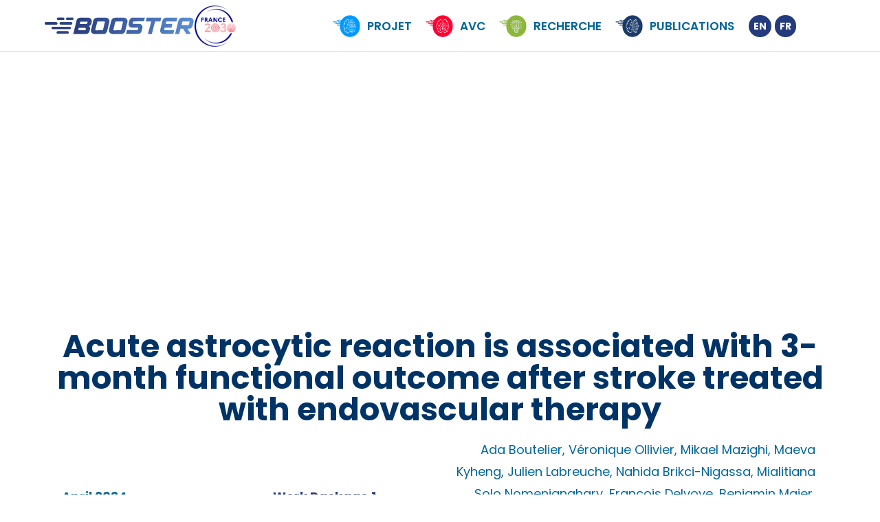

--- FILE ---
content_type: text/css
request_url: https://rhubooster.for.paris/wp-content/themes/RHUBooster/style.css?ver=6.9
body_size: 1704
content:
/*
Theme Name:   RHUBooster
Description:  Écrivez ici une brève description de votre thème enfant
Author:       Brainstories - Flash Raccoon
Author URL:   http://rhubooster.for.paris
Template:     hello-elementor
Version:      1.0
License:      GNU General Public License v2 or later
License URI:  http://www.gnu.org/licenses/gpl-2.0.html
Text Domain:  RHUBooster
*/

/* Écrivez ici votre propre feuille de style personnelle */
/*La recherche*/
/*Center H1 unfold*/
.unfoldh1 h1 {
    text-align: center;
}

/*Homepage*/
/*Bug colo icons*/
.projeticon .st0 {
    fill: #0099FF !important;
}
.avcicon .st0 {
    fill: #FF0033 !important;
}

.rechercheicon .st1 {
    fill: #8CB63C !important;
	stroke:#8CB63C !important;
	stroke-width:0;
	stroke-miterlimit:10;
}

.publicationsicon .st1 {
    fill: #003366 !important;
    stroke-width: 0 !important;
}

.iconhomemenu p, .iconhomemenu a {
	font-weight: 600 !important;
}

.iconhomemenu img.elementor-animation-grow.attachment-full.size-full {
    width: 80%;
}

/*Décalage des anchors*/
/*Voir sur chaque widget*/

/*Nav menu*/
.elementor-nav-menu a {
    display: /*grid !important;*/
	justify-content: space-around;
}

.elementor-21 .elementor-element.elementor-element-7cf5cb7 .elementor-nav-menu--main .elementor-item {
    padding-top: 0px !important;
    padding-bottom: 0px !important;
}

/*Styling language*/
a.glink.nturl.notranslate {
    background: var( --e-global-color-primary );
padding: 6px 7px 6px 7px;
    border: 0px solid;
    border-radius: 500px;
    color: white;
    font-size: 14px;
}

a.glink.nturl.notranslate:hover {
    background: #6091CC;
}

#navmenu .elementor-widget-container {
    text-align: right !important;
}

ul.sub-menu.elementor-nav-menu--dropdown.sm-nowrap {
    /*margin-left: -10px !important;*/
}

#navmenu a {
    /*text-align: center !important;*/
}

.elementor-nav-menu .sub-arrow {
    /*display: contents !important;*/
}

.elementor-nav-menu--main .elementor-nav-menu a, .elementor-nav-menu--main .elementor-nav-menu a.highlighted, .elementor-nav-menu--main .elementor-nav-menu a:focus, .elementor-nav-menu--main .elementor-nav-menu a:hover {
    /*padding: 0px 0px !important;*/
}

.sub-menu .elementor-nav-menu--dropdown .sm-nowrap ul{
	 /*padding: 14px 28px !important;*/
}

li.menu-item.menu-item-type-post_type.menu-item-object-page {
    /*padding-bottom: 10px;*/
}

#navmenu ul {
    left: 0px !important;
	padding: 0px !important;
}

img._mi._before._image {
    height: 100%;
	width: 65px;
}

.elementor-widget-image a img[src$=".svg"] {
    width: 100% !important;
}

.menu-item img._before, .rtl .menu-item img._after {
    margin-right: 0 !important;
}

.elementor-icon-box-icon {
    height: 170px;
}

/*Article*/
a.elementor-post__thumbnail__link {
    padding: 20px;
}

.elementor-posts__hover-gradient .elementor-post__card .elementor-post__thumbnail__link:after {

    background-image: -webkit-gradient(linear,left bottom,left top,from(rgba(0,0,0,0)),color-stop(0%,transparent)) !important;
    background-image: -webkit-linear-gradient(bottom,rgba(0,0,0,.0),transparent 0%) important;
    background-image: -o-linear-gradient(bottom,rgba(0,0,0,.0) 0,transparent 0%) important;
    background-image: linear-gradient(0deg,rgba(0,0,0,0),transparent 0%) important;

}

/*Nav menu*/
li.menu-item.menu-item-type-custom.menu-item-object-custom {
    max-width: 150px !important; 
}

/*Circle button*/


.circlebutton .elementor-button-wrapper {
    text-align: -webkit-center;
}

.circlebutton span.elementor-button-text {
    padding: 30px !important;
}

.circlebutton a.elementor-button-link.elementor-button.elementor-size-md {
    width: 170px !important;
    height: 170px !important;
    border-radius: 500px !important;
	display:table-cell;
	vertical-align:middle;
}

/*Work package*/
.circlewp:hover h2, .circlewp:hover p {
    color: white !important;
}

/*Gouvernance*/
/*Hover white sur boule*/
.circlegov:hover p {
    color: white !important;
}

/*Laptop*/
@media only screen and (max-width: 1440px) {
img._mi._before._image {
    height: 100%;
	width: 50px;
}
	
ul.sub-menu.elementor-nav-menu--dropdown.sm-nowrap {
    /*margin-left: -30px !important;*/
}	
	
#navmenu li.menu-item {
    /*width: 110px !important;*/
}
	#navmenu ul {
    /*left: 0px !important;*/
}
.elementor-nav-menu--main .elementor-nav-menu a, .elementor-nav-menu--main .elementor-nav-menu a.highlighted, .elementor-nav-menu--main .elementor-nav-menu a:focus, .elementor-nav-menu--main .elementor-nav-menu a:hover {
    padding: 5px 10px 5px 10px !important;
}	
}



/*Mobile*/
@media only screen and (max-width: 768px)  {
.circlebutton span.elementor-button-text {
    padding: 5px !important;
}
.circlebutton a.elementor-button-link.elementor-button.elementor-size-md {
    width: 120px !important;
    height: 120px !important;
	
}
#navmenu li.menu-item {
width: auto !important;
}	
	
#navmenu ul {
    left: 0px !important;
}
/*Homepage*/	
.elementor-icon-box-icon {
    height: 110px;
}	
}	

/*Tablette*/
@media (min-width: 768px) and (max-width: 1024px) {
  
.circlebutton span.elementor-button-text {
    padding: 5px !important;
}
#navmenu ul {
    left: 0px !important;
}
	#navmenu li.menu-item {
width: auto !important;
}
/*Homepage*/	
.elementor-icon-box-icon {
    height: 125px;
}		
  
}

img._mi._before._image {
    /*height: 45px;
	width: 45px;*/
}
	
ul.sub-menu.elementor-nav-menu--dropdown.sm-nowrap {
    /*margin-left: -30px !important;*/
}	
	
#navmenu li.menu-item {
    /*width: 110px !important;*/
}
	#navmenu ul {
    /*left: 0px !important;*/
}
.elementor-nav-menu--main .elementor-nav-menu a, .elementor-nav-menu--main .elementor-nav-menu a.highlighted, .elementor-nav-menu--main .elementor-nav-menu a:focus, .elementor-nav-menu--main .elementor-nav-menu a:hover {
    /*padding: 0px 0px !important;*/
}

@media (min-width: 1025px) and (max-width: 1114px) {
.elementor-21 .elementor-element.elementor-element-18b15aea {
    width: 13% !important;
	}
	.elementor-21 .elementor-element.elementor-element-1ec601d {
    width: 6% !important;
}
	.elementor-21 .elementor-element.elementor-element-4b210b8 {
    width: 7% !important;
}
	.elementor-21 .elementor-element.elementor-element-323fa7b2 {
    width: 66% !important;
}
	.elementor-21 .elementor-element.elementor-element-35c4919a {
    width: 8% !important;
}
	
}

.flecherecherche {
	margin:auto !important;
}

--- FILE ---
content_type: image/svg+xml
request_url: https://rhubooster.for.paris/wp-content/uploads/2021/06/Booster_Logo_Navbar_Booster.svg
body_size: 15054
content:
<svg xmlns="http://www.w3.org/2000/svg" xmlns:xlink="http://www.w3.org/1999/xlink" id="Layer_1" x="0px" y="0px" viewBox="0 0 206 33" style="enable-background:new 0 0 206 33;" xml:space="preserve">
<style type="text/css">
	.st0{fill:url(#SVGID_1_);}
	.st1{fill:url(#SVGID_00000152226050907180107940000005674679489305267587_);}
	.st2{fill:url(#SVGID_00000073684553878822261280000009364132746957754268_);}
	.st3{fill:url(#SVGID_00000022527300130454141180000011414467186055574921_);}
	.st4{fill:url(#SVGID_00000183955072333418912560000004958004835871221153_);}
	.st5{fill:url(#SVGID_00000084516259672618539370000008480740222203827632_);}
	.st6{fill:url(#SVGID_00000085236352964282546700000012870564232876032683_);}
	.st7{fill:url(#SVGID_00000183239752642909733960000003768889506062788740_);}
	.st8{fill:url(#SVGID_00000101810527301864650630000000567391416771272851_);}
	.st9{fill:url(#SVGID_00000007412413876922669320000018165345596017681055_);}
	.st10{fill:url(#SVGID_00000030474662160727245220000004575618728123891632_);}
	.st11{fill:url(#SVGID_00000103978496827773935950000017396344063303768711_);}
	.st12{fill:url(#SVGID_00000067213990014011574390000012789011294240101764_);}
	.st13{fill:url(#SVGID_00000138550073852824393170000006951415566410000565_);}
	.st14{fill:url(#SVGID_00000028317800703698860100000003619100543592404911_);}
	.st15{fill:url(#SVGID_00000000211980560177790900000011662821881876609680_);}
	.st16{fill:url(#SVGID_00000030472722232173720170000002689230028284423606_);}
	.st17{fill:url(#SVGID_00000047780790012788453460000011866574882934780073_);}
	.st18{fill:url(#SVGID_00000103243760803027082100000012486071700960205195_);}
</style>
<g id="ef56cba9-18a1-48b5-9354-96a6fafc2a68">
	<g id="ec776807-c511-46dc-beca-3e203a9465fd">
		
			<linearGradient id="SVGID_1_" gradientUnits="userSpaceOnUse" x1="7.357" y1="28.4627" x2="215.577" y2="28.4627" gradientTransform="matrix(1 0 0 -1 0 35)">
			<stop offset="0" style="stop-color:#253B7C"></stop>
			<stop offset="1" style="stop-color:#5E92D3"></stop>
		</linearGradient>
		<path class="st0" d="M19.3,4.9h6.9c0.9,0,1.6,0.7,1.6,1.6l0,0c0,0.9-0.7,1.6-1.6,1.6h-6.9c-0.9,0-1.6-0.7-1.6-1.6l0,0    C17.7,5.7,18.4,4.9,19.3,4.9z"></path>
		
			<linearGradient id="SVGID_00000096047501382134582190000017603596798764795831_" gradientUnits="userSpaceOnUse" x1="7.357" y1="28.4627" x2="215.577" y2="28.4627" gradientTransform="matrix(1 0 0 -1 0 35)">
			<stop offset="0" style="stop-color:#253B7C"></stop>
			<stop offset="1" style="stop-color:#5E92D3"></stop>
		</linearGradient>
		<path style="fill:url(#SVGID_00000096047501382134582190000017603596798764795831_);" d="M31.8,4.9h6.9c0.9,0,1.6,0.7,1.6,1.6l0,0    c0,0.9-0.7,1.6-1.6,1.6h-6.9c-0.9,0-1.6-0.7-1.6-1.6l0,0C30.2,5.7,30.9,4.9,31.8,4.9z"></path>
		
			<linearGradient id="SVGID_00000156587541761148533840000005849875921357499292_" gradientUnits="userSpaceOnUse" x1="7.357" y1="22.1827" x2="215.577" y2="22.1827" gradientTransform="matrix(1 0 0 -1 0 35)">
			<stop offset="0" style="stop-color:#253B7C"></stop>
			<stop offset="1" style="stop-color:#5E92D3"></stop>
		</linearGradient>
		<path style="fill:url(#SVGID_00000156587541761148533840000005849875921357499292_);" d="M2.6,11.2h14.1c0.9,0,1.6,0.7,1.6,1.6    l0,0c0,0.9-0.7,1.6-1.6,1.6H2.6c-0.9,0-1.6-0.7-1.6-1.6l0,0C1,11.9,1.7,11.2,2.6,11.2z"></path>
		
			<linearGradient id="SVGID_00000011732192863414323430000005706399166505187218_" gradientUnits="userSpaceOnUse" x1="7.357" y1="22.2827" x2="215.577" y2="22.2827" gradientTransform="matrix(1 0 0 -1 0 35)">
			<stop offset="0" style="stop-color:#253B7C"></stop>
			<stop offset="1" style="stop-color:#5E92D3"></stop>
		</linearGradient>
		<path style="fill:url(#SVGID_00000011732192863414323430000005706399166505187218_);" d="M23,11.1h14.1c0.9,0,1.6,0.7,1.6,1.6l0,0    c0,0.9-0.7,1.6-1.6,1.6H23c-0.9,0-1.6-0.7-1.6-1.6l0,0C21.4,11.8,22.1,11.1,23,11.1z"></path>
		
			<linearGradient id="SVGID_00000163783963635819282870000012806467843453107609_" gradientUnits="userSpaceOnUse" x1="7.357" y1="15.9927" x2="215.577" y2="15.9927" gradientTransform="matrix(1 0 0 -1 0 35)">
			<stop offset="0" style="stop-color:#253B7C"></stop>
			<stop offset="1" style="stop-color:#5E92D3"></stop>
		</linearGradient>
		<path style="fill:url(#SVGID_00000163783963635819282870000012806467843453107609_);" d="M12,17.4H35c0.9,0,1.6,0.7,1.6,1.6l0,0    c0,0.9-0.7,1.6-1.6,1.6H12c-0.9,0-1.6-0.7-1.6-1.6l0,0C10.4,18.1,11.1,17.4,12,17.4z"></path>
		
			<linearGradient id="SVGID_00000182505707484695442060000008603623902092055466_" gradientUnits="userSpaceOnUse" x1="7.357" y1="9.8127" x2="215.577" y2="9.8127" gradientTransform="matrix(1 0 0 -1 0 35)">
			<stop offset="0" style="stop-color:#253B7C"></stop>
			<stop offset="1" style="stop-color:#5E92D3"></stop>
		</linearGradient>
		<path style="fill:url(#SVGID_00000182505707484695442060000008603623902092055466_);" d="M18.9,23.6h13.3c0.9,0,1.6,0.7,1.6,1.6v0    c0,0.9-0.7,1.6-1.6,1.6H18.9c-0.9,0-1.6-0.7-1.6-1.6v0C17.3,24.3,18,23.6,18.9,23.6z"></path>
		
			<linearGradient id="SVGID_00000125595856898318971140000008155978296832370360_" gradientUnits="userSpaceOnUse" x1="7.357" y1="28.4627" x2="215.577" y2="28.4627" gradientTransform="matrix(1 0 0 -1 0 35)">
			<stop offset="0" style="stop-color:#253B7C"></stop>
			<stop offset="1" style="stop-color:#5E92D3"></stop>
		</linearGradient>
		<path style="fill:url(#SVGID_00000125595856898318971140000008155978296832370360_);" d="M19.3,4.9h6.9c0.9,0,1.6,0.7,1.6,1.6l0,0    c0,0.9-0.7,1.6-1.6,1.6h-6.9c-0.9,0-1.6-0.7-1.6-1.6l0,0C17.7,5.7,18.4,4.9,19.3,4.9z"></path>
		
			<linearGradient id="SVGID_00000065048293214890432760000011884802008857770384_" gradientUnits="userSpaceOnUse" x1="7.357" y1="28.4627" x2="215.577" y2="28.4627" gradientTransform="matrix(1 0 0 -1 0 35)">
			<stop offset="0" style="stop-color:#253B7C"></stop>
			<stop offset="1" style="stop-color:#5E92D3"></stop>
		</linearGradient>
		<path style="fill:url(#SVGID_00000065048293214890432760000011884802008857770384_);" d="M31.8,4.9h6.9c0.9,0,1.6,0.7,1.6,1.6l0,0    c0,0.9-0.7,1.6-1.6,1.6h-6.9c-0.9,0-1.6-0.7-1.6-1.6l0,0C30.2,5.7,30.9,4.9,31.8,4.9z"></path>
		
			<linearGradient id="SVGID_00000098216753243630271200000013492321111758443196_" gradientUnits="userSpaceOnUse" x1="7.357" y1="22.1827" x2="215.577" y2="22.1827" gradientTransform="matrix(1 0 0 -1 0 35)">
			<stop offset="0" style="stop-color:#253B7C"></stop>
			<stop offset="1" style="stop-color:#5E92D3"></stop>
		</linearGradient>
		<path style="fill:url(#SVGID_00000098216753243630271200000013492321111758443196_);" d="M2.6,11.2h14.1c0.9,0,1.6,0.7,1.6,1.6    l0,0c0,0.9-0.7,1.6-1.6,1.6H2.6c-0.9,0-1.6-0.7-1.6-1.6l0,0C1,11.9,1.7,11.2,2.6,11.2z"></path>
		
			<linearGradient id="SVGID_00000025441561057238638840000014208178322460798620_" gradientUnits="userSpaceOnUse" x1="7.357" y1="22.2827" x2="215.577" y2="22.2827" gradientTransform="matrix(1 0 0 -1 0 35)">
			<stop offset="0" style="stop-color:#253B7C"></stop>
			<stop offset="1" style="stop-color:#5E92D3"></stop>
		</linearGradient>
		<path style="fill:url(#SVGID_00000025441561057238638840000014208178322460798620_);" d="M23,11.1h14.1c0.9,0,1.6,0.7,1.6,1.6l0,0    c0,0.9-0.7,1.6-1.6,1.6H23c-0.9,0-1.6-0.7-1.6-1.6l0,0C21.4,11.8,22.1,11.1,23,11.1z"></path>
		
			<linearGradient id="SVGID_00000075872616849719160840000007299312918732400795_" gradientUnits="userSpaceOnUse" x1="7.357" y1="15.9927" x2="215.577" y2="15.9927" gradientTransform="matrix(1 0 0 -1 0 35)">
			<stop offset="0" style="stop-color:#253B7C"></stop>
			<stop offset="1" style="stop-color:#5E92D3"></stop>
		</linearGradient>
		<path style="fill:url(#SVGID_00000075872616849719160840000007299312918732400795_);" d="M12,17.4H35c0.9,0,1.6,0.7,1.6,1.6l0,0    c0,0.9-0.7,1.6-1.6,1.6H12c-0.9,0-1.6-0.7-1.6-1.6l0,0C10.4,18.1,11.1,17.4,12,17.4z"></path>
		
			<linearGradient id="SVGID_00000127748710601049491890000016334513069755583364_" gradientUnits="userSpaceOnUse" x1="7.357" y1="9.8127" x2="215.577" y2="9.8127" gradientTransform="matrix(1 0 0 -1 0 35)">
			<stop offset="0" style="stop-color:#253B7C"></stop>
			<stop offset="1" style="stop-color:#5E92D3"></stop>
		</linearGradient>
		<path style="fill:url(#SVGID_00000127748710601049491890000016334513069755583364_);" d="M18.9,23.6h13.3c0.9,0,1.6,0.7,1.6,1.6v0    c0,0.9-0.7,1.6-1.6,1.6H18.9c-0.9,0-1.6-0.7-1.6-1.6v0C17.3,24.3,18,23.6,18.9,23.6z"></path>
		
			<linearGradient id="SVGID_00000045578194577375594730000013539963167324615299_" gradientUnits="userSpaceOnUse" x1="37.657" y1="18.8239" x2="209.617" y2="18.8239" gradientTransform="matrix(1 0 0 -1 0 35)">
			<stop offset="0" style="stop-color:#253B7C"></stop>
			<stop offset="1" style="stop-color:#5E92D3"></stop>
		</linearGradient>
		<path style="fill:url(#SVGID_00000045578194577375594730000013539963167324615299_);" d="M49.4,5h11c1.5,0,2.9,0.6,3.8,1.7    c1,1.1,1.3,2.6,1,4c0,0,0,0.2-0.1,0.5s-0.1,0.7-0.2,1.1s-0.2,0.8-0.3,1.2c-0.1,0.3-0.2,0.6-0.3,0.8c-0.4,0.6-0.9,1.1-1.4,1.5    c-0.5,0.3-0.9,0.5-1.5,0.7c0.1,0,0.1,0.1,0.2,0.1l0.3,0.3c0.1,0.1,0.2,0.2,0.2,0.2c0.8,1,1.1,2.3,0.8,3.6l0,0    c0,0.1-0.1,0.4-0.2,0.8s-0.2,0.8-0.3,1.2s-0.2,0.7-0.2,0.9c-0.9,2.5-2.5,3.7-4.8,3.7H40c0.9-3.5,1.6-6.5,2.2-8.8    c0.6-2.3,1.1-4.4,1.5-6.3l0.8-3.5C45.5,6.3,47.1,5,49.4,5z M46.9,22.2h9.5c0.1,0,0.2,0,0.3-0.1c0.1-0.1,0.1-0.2,0.2-0.3    c0-0.1,0.1-0.1,0.1-0.2c0,0,0-0.1,0-0.1c0-0.1,0-0.2,0.1-0.3s0.1-0.2,0.1-0.3v-0.2c0.1-0.5,0-0.9-0.3-1.3    c-0.3-0.4-0.8-0.6-1.3-0.6h-8c-0.2,0.6-0.3,1.1-0.4,1.5s-0.2,0.8-0.3,1.2S46.9,22.1,46.9,22.2z M49.6,10.7l-0.7,2.9h8.7    c0.4,0,0.7-0.1,1-0.3c0.3-0.2,0.5-0.5,0.6-0.8l0.2-0.7c0-0.2,0.1-0.4,0.1-0.5c0-0.2,0.1-0.3,0.1-0.3c0-0.2,0-0.4-0.2-0.5    c-0.1-0.1-0.3-0.2-0.5-0.2h-8.8c-0.1,0-0.3,0.1-0.4,0.1C49.8,10.4,49.6,10.5,49.6,10.7z"></path>
		
			<linearGradient id="SVGID_00000158728365980933018280000013938623818742261945_" gradientUnits="userSpaceOnUse" x1="37.657" y1="18.8012" x2="209.617" y2="18.8012" gradientTransform="matrix(1 0 0 -1 0 35)">
			<stop offset="0" style="stop-color:#253B7C"></stop>
			<stop offset="1" style="stop-color:#5E92D3"></stop>
		</linearGradient>
		<path style="fill:url(#SVGID_00000158728365980933018280000013938623818742261945_);" d="M67.4,8.7C68.1,6.5,70.2,5,72.6,5h11.7    c1.5,0,3,0.6,4,1.7c1,1.1,1.4,2.6,1.1,4L89,12.3l-1,4.2c-0.4,1.7-0.8,3.2-1.1,4.6s-0.6,2.3-0.7,2.6c-0.6,2.3-2.8,3.9-5.2,3.7H69.5    c-1.6,0.1-3.1-0.6-4.1-1.7c-1-1.1-1.4-2.6-1.1-4c0.6-2.4,1.1-4.4,1.5-6s0.8-3.1,1.1-4.4S67.4,9.1,67.4,8.7z M80,22.2    c0.3,0,0.6-0.2,0.7-0.5c0.5-2,0.9-3.7,1.2-5l0.9-3.7c0.3-1.1,0.4-1.8,0.5-2.1c0-0.2,0-0.4-0.1-0.5c-0.1-0.2-0.4-0.3-0.6-0.2h-9.1    c-0.3,0-0.6,0.2-0.7,0.6c0,0.1-0.1,0.6-0.4,1.6c-0.2,1-0.5,2.2-0.9,3.5s-0.6,2.5-0.9,3.6s-0.4,1.8-0.5,2.1c0,0.2,0,0.4,0.2,0.5    c0.1,0.1,0.4,0.2,0.6,0.2L80,22.2L80,22.2z"></path>
		
			<linearGradient id="SVGID_00000013159440280222584280000014638498546709421220_" gradientUnits="userSpaceOnUse" x1="37.657" y1="18.8003" x2="209.617" y2="18.8003" gradientTransform="matrix(1 0 0 -1 0 35)">
			<stop offset="0" style="stop-color:#253B7C"></stop>
			<stop offset="1" style="stop-color:#5E92D3"></stop>
		</linearGradient>
		<path style="fill:url(#SVGID_00000013159440280222584280000014638498546709421220_);" d="M92.1,8.7C92.8,6.5,94.9,5,97.3,5h11.7    c1.5,0,3,0.6,4,1.7c1,1.1,1.4,2.6,1.1,4l-0.4,1.5c-0.3,1.1-0.6,2.5-1,4.2s-0.8,3.2-1.1,4.6s-0.6,2.3-0.7,2.6    c-0.6,2.3-2.8,3.8-5.1,3.7H94.1c-1.6,0.1-3.1-0.6-4.1-1.8c-1-1.1-1.4-2.6-1.1-4c0.6-2.4,1.1-4.4,1.5-6c0.4-1.6,0.8-3.1,1.1-4.4    L92.1,8.7z M104.7,22.2c0.3,0,0.6-0.2,0.7-0.5c0.5-2,0.9-3.7,1.2-5c0.3-1.3,0.6-2.6,0.9-3.7s0.5-1.8,0.5-2.1c0-0.2,0-0.4-0.1-0.5    c-0.1-0.2-0.4-0.3-0.6-0.2h-9.1c-0.3,0-0.6,0.2-0.7,0.6c0,0.1-0.1,0.6-0.4,1.6s-0.5,2.2-0.9,3.5l-0.9,3.6    c-0.3,1.1-0.4,1.8-0.5,2.1c0,0.2,0,0.4,0.2,0.5c0.1,0.1,0.3,0.2,0.6,0.2L104.7,22.2L104.7,22.2z"></path>
		
			<linearGradient id="SVGID_00000029753545118225827430000002983649960709000586_" gradientUnits="userSpaceOnUse" x1="37.657" y1="18.8371" x2="209.617" y2="18.8371" gradientTransform="matrix(1 0 0 -1 0 35)">
			<stop offset="0" style="stop-color:#253B7C"></stop>
			<stop offset="1" style="stop-color:#5E92D3"></stop>
		</linearGradient>
		<path style="fill:url(#SVGID_00000029753545118225827430000002983649960709000586_);" d="M122.4,10.1c-0.1,0-0.3,0-0.4,0.1    c-0.1,0.1-0.2,0.2-0.2,0.3c-0.1,0.4-0.2,0.7-0.2,1c-0.1,0.3-0.1,0.5-0.2,0.7s-0.1,0.4-0.1,0.5c0,0.2,0,0.4,0.1,0.5    c0.1,0.2,0.3,0.2,0.5,0.2h8.2c1.4,0,2.8,0.6,3.6,1.8c0.9,1.1,1.2,2.6,0.8,4l0,0c0,0.2-0.1,0.4-0.1,0.6c-0.1,0.4-0.2,0.8-0.3,1.3    l-0.4,1.4c-0.1,0.4-0.2,0.7-0.2,0.9c-0.3,1.1-0.9,2-1.8,2.7c-0.9,0.7-1.9,1-3.1,1h-16.4l0.6-2.4c0.2-0.6,0.3-1.2,0.4-1.8    s0.2-0.9,0.2-1h14.3c0.3,0,0.6-0.2,0.7-0.5c0.1-0.4,0.2-0.7,0.2-1c0.1-0.3,0.1-0.5,0.2-0.7l0.1-0.5c0.1-0.2,0.1-0.3,0-0.5    c-0.1-0.2-0.3-0.3-0.5-0.2h-8.2c-1.4,0.1-2.8-0.6-3.6-1.7c-0.9-1.1-1.2-2.6-0.8-4v0v-0.2c0.1-0.2,0.2-0.7,0.3-1.3l0.4-1.7    c0.1-0.6,0.2-0.9,0.3-1.1c0.9-2.4,2.5-3.6,4.7-3.6H138c-0.2,0.9-0.4,1.7-0.6,2.3s-0.3,1.2-0.4,1.7c-0.1,0.5-0.2,0.9-0.2,1    L122.4,10.1L122.4,10.1z"></path>
		
			<linearGradient id="SVGID_00000048478354204586915470000006192003848399211419_" gradientUnits="userSpaceOnUse" x1="37.657" y1="18.8077" x2="209.617" y2="18.8077" gradientTransform="matrix(1 0 0 -1 0 35)">
			<stop offset="0" style="stop-color:#253B7C"></stop>
			<stop offset="1" style="stop-color:#5E92D3"></stop>
		</linearGradient>
		<path style="fill:url(#SVGID_00000048478354204586915470000006192003848399211419_);" d="M146.7,10.1h-7.5l1.2-5.1h20l-1.3,5.1    h-7.2l-4.4,17.2h-5.4L146.7,10.1z"></path>
		
			<linearGradient id="SVGID_00000160881496817327292450000001503856467659109540_" gradientUnits="userSpaceOnUse" x1="37.657" y1="18.8163" x2="209.617" y2="18.8163" gradientTransform="matrix(1 0 0 -1 0 35)">
			<stop offset="0" style="stop-color:#253B7C"></stop>
			<stop offset="1" style="stop-color:#5E92D3"></stop>
		</linearGradient>
		<path style="fill:url(#SVGID_00000160881496817327292450000001503856467659109540_);" d="M162.1,8.7c0.9-2.5,2.5-3.7,4.8-3.7h15.5    l-1.2,5.1h-13.4c-0.1,0-0.3,0.1-0.4,0.1c-0.1,0.1-0.3,0.2-0.3,0.4l-0.7,2.9h9.1l-1.2,5.1h-9.2l-0.7,2.7c-0.1,0.4,0.2,0.7,0.5,0.8    c0,0,0.1,0,0.1,0h13.1c-0.4,1.6-0.8,3.2-1.2,5.1h-13.3c-1.5,0.1-2.9-0.6-3.8-1.7c-1-1.1-1.3-2.6-0.9-4L162.1,8.7z"></path>
		
			<linearGradient id="SVGID_00000149340849117061790180000003853067733067843492_" gradientUnits="userSpaceOnUse" x1="37.657" y1="18.8037" x2="209.617" y2="18.8037" gradientTransform="matrix(1 0 0 -1 0 35)">
			<stop offset="0" style="stop-color:#253B7C"></stop>
			<stop offset="1" style="stop-color:#5E92D3"></stop>
		</linearGradient>
		<path style="fill:url(#SVGID_00000149340849117061790180000003853067733067843492_);" d="M190.1,20.1h-3.5l0,0    c0,0-0.1,0.3-0.2,0.9l-0.6,2.4c-0.2,0.9-0.4,1.8-0.6,2.5s-0.3,1.2-0.3,1.4h-5.6l4.6-18.6c0.9-2.4,2.5-3.7,4.8-3.7h11    c1.5,0,2.9,0.6,3.8,1.7c1,1.1,1.3,2.6,1,4c-0.3,1.3-0.6,2.4-0.8,3.3l-0.6,2.4c-0.6,2.2-2.5,3.7-4.8,3.7h-2l4.4,7.2h-6L190.1,20.1z     M199.1,10.9c0-0.2,0-0.4-0.1-0.5c-0.1-0.2-0.3-0.3-0.5-0.2h-8.7c-0.1,0-0.3,0.1-0.4,0.1c-0.1,0.1-0.2,0.2-0.3,0.4l-1,4.3h9.3    c0.3,0,0.6-0.2,0.7-0.5L199.1,10.9z"></path>
	</g>
</g>
</svg>

--- FILE ---
content_type: image/svg+xml
request_url: https://rhubooster.for.paris/wp-content/uploads/2021/02/Booster_Logo.svg
body_size: 6593
content:
<svg xmlns="http://www.w3.org/2000/svg" xmlns:xlink="http://www.w3.org/1999/xlink" viewBox="0 0 203.46 22.41"><defs><linearGradient id="a4c1724b-7cbb-443c-a6dc-6b779a55529f" x1="6.33" y1="1.6" x2="214.55" y2="1.6" gradientUnits="userSpaceOnUse"><stop offset="0" stop-color="#253b7c"></stop><stop offset="1" stop-color="#5e92d3"></stop></linearGradient><linearGradient id="e08aaf44-24db-45f1-a4ad-5d90cec15d6e" x1="6.33" y1="7.88" x2="214.55" y2="7.88" xlink:href="#a4c1724b-7cbb-443c-a6dc-6b779a55529f"></linearGradient><linearGradient id="ee047d39-5d6d-4496-b531-9c077b4b6658" x1="6.33" y1="7.78" x2="214.55" y2="7.78" xlink:href="#a4c1724b-7cbb-443c-a6dc-6b779a55529f"></linearGradient><linearGradient id="e12a9dec-daf6-4f1b-84a3-3783f7973724" x1="6.33" y1="14.07" x2="214.55" y2="14.07" xlink:href="#a4c1724b-7cbb-443c-a6dc-6b779a55529f"></linearGradient><linearGradient id="a79ab6ab-3180-4be7-9325-44006766d1f7" x1="6.33" y1="20.25" x2="214.55" y2="20.25" xlink:href="#a4c1724b-7cbb-443c-a6dc-6b779a55529f"></linearGradient><linearGradient id="b3904f2b-f827-47d3-bc16-b0174eae7235" x1="36.63" y1="11.25" x2="208.59" y2="11.25" xlink:href="#a4c1724b-7cbb-443c-a6dc-6b779a55529f"></linearGradient></defs><g id="ef56cba9-18a1-48b5-9354-96a6fafc2a68" data-name="Layer 2"><g id="ec776807-c511-46dc-beca-3e203a9465fd" data-name="Menu"><rect x="16.68" width="10.12" height="3.19" rx="1.6" style="fill:url(#a4c1724b-7cbb-443c-a6dc-6b779a55529f)"></rect><rect x="29.16" width="10.12" height="3.19" rx="1.6" style="fill:url(#a4c1724b-7cbb-443c-a6dc-6b779a55529f)"></rect><rect y="6.28" width="17.26" height="3.19" rx="1.6" style="fill:url(#e08aaf44-24db-45f1-a4ad-5d90cec15d6e)"></rect><rect x="20.39" y="6.18" width="17.26" height="3.19" rx="1.6" style="fill:url(#ee047d39-5d6d-4496-b531-9c077b4b6658)"></rect><rect x="9.33" y="12.47" width="26.26" height="3.19" rx="1.6" style="fill:url(#e12a9dec-daf6-4f1b-84a3-3783f7973724)"></rect><rect x="16.26" y="18.65" width="16.51" height="3.19" rx="1.6" style="fill:url(#a79ab6ab-3180-4be7-9325-44006766d1f7)"></rect><rect x="16.68" width="10.12" height="3.19" rx="1.6" style="fill:url(#a4c1724b-7cbb-443c-a6dc-6b779a55529f)"></rect><rect x="29.16" width="10.12" height="3.19" rx="1.6" style="fill:url(#a4c1724b-7cbb-443c-a6dc-6b779a55529f)"></rect><rect y="6.28" width="17.26" height="3.19" rx="1.6" style="fill:url(#e08aaf44-24db-45f1-a4ad-5d90cec15d6e)"></rect><rect x="20.39" y="6.18" width="17.26" height="3.19" rx="1.6" style="fill:url(#ee047d39-5d6d-4496-b531-9c077b4b6658)"></rect><rect x="9.33" y="12.47" width="26.26" height="3.19" rx="1.6" style="fill:url(#e12a9dec-daf6-4f1b-84a3-3783f7973724)"></rect><rect x="16.26" y="18.65" width="16.51" height="3.19" rx="1.6" style="fill:url(#a79ab6ab-3180-4be7-9325-44006766d1f7)"></rect><path d="M48.39.09h11a4.73,4.73,0,0,1,3.82,1.74,4.43,4.43,0,0,1,1,4s0,.18-.09.48S64,7,63.89,7.37s-.21.8-.32,1.18a3.31,3.31,0,0,1-.35.82,4.74,4.74,0,0,1-1.44,1.48,6.05,6.05,0,0,1-1.47.72.59.59,0,0,1,.2.13l.31.26a2.3,2.3,0,0,1,.23.24,4.36,4.36,0,0,1,.82,3.61v0c0,.11-.09.37-.19.77s-.2.82-.31,1.24-.18.71-.24.87q-1.34,3.69-4.82,3.69H39q1.29-5.31,2.15-8.81c.57-2.33,1.08-4.45,1.55-6.34l.84-3.48C44.46,1.32,46.07.09,48.39.09ZM45.83,17.3h9.52a.42.42,0,0,0,.3-.12,2.47,2.47,0,0,0,.21-.27.58.58,0,0,0,.08-.19.33.33,0,0,0,0-.14c0-.08,0-.18.08-.3s.06-.22.08-.32l0-.23a1.48,1.48,0,0,0-.3-1.31,1.55,1.55,0,0,0-1.27-.56h-8c-.15.62-.28,1.13-.38,1.55s-.2.81-.29,1.17S45.85,17.18,45.83,17.3ZM48.57,5.75l-.67,2.9h8.71a1.66,1.66,0,0,0,1-.32,1.41,1.41,0,0,0,.57-.84l.2-.66c0-.18.09-.35.14-.51s.07-.27.08-.34a.59.59,0,0,0-.15-.54A.62.62,0,0,0,58,5.2H49.24a.64.64,0,0,0-.38.15A.79.79,0,0,0,48.57,5.75Z" style="fill:url(#b3904f2b-f827-47d3-bc16-b0174eae7235)"></path><path d="M66.41,3.78A5.22,5.22,0,0,1,71.56.09H83.22a5.14,5.14,0,0,1,4,1.74,4.31,4.31,0,0,1,1.08,4L88,7.32l-1,4.2c-.41,1.66-.79,3.19-1.13,4.59s-.56,2.27-.65,2.61A5,5,0,0,1,80,22.41H68.43a5.25,5.25,0,0,1-4.1-1.74,4.37,4.37,0,0,1-1.09-4c.59-2.43,1.09-4.45,1.48-6.05s.76-3.07,1.08-4.39S66.33,4.11,66.41,3.78ZM79,17.3a.7.7,0,0,0,.7-.55q.73-3,1.24-5l.9-3.66c.27-1.1.44-1.79.5-2.07a.64.64,0,0,0-.13-.54.67.67,0,0,0-.57-.24H72.55a.69.69,0,0,0-.7.55q0,.09-.39,1.56c-.24,1-.53,2.15-.86,3.49s-.63,2.55-.89,3.65-.45,1.8-.52,2.07a.62.62,0,0,0,.16.55.79.79,0,0,0,.56.23H79Z" style="fill:url(#b3904f2b-f827-47d3-bc16-b0174eae7235)"></path><path d="M91.07,3.78A5.22,5.22,0,0,1,96.23.09h11.65a5.17,5.17,0,0,1,4,1.74,4.28,4.28,0,0,1,1.07,4l-.37,1.5c-.28,1.14-.62,2.54-1,4.2s-.79,3.19-1.13,4.59-.56,2.27-.65,2.61a5.05,5.05,0,0,1-5.14,3.69H93.1A5.22,5.22,0,0,1,89,20.67a4.37,4.37,0,0,1-1.09-4q.89-3.65,1.48-6.05c.4-1.61.76-3.07,1.08-4.39ZM103.68,17.3a.69.69,0,0,0,.7-.55q.75-3,1.24-5c.34-1.34.64-2.56.91-3.66S107,6.26,107,6a.67.67,0,0,0-.13-.54.69.69,0,0,0-.57-.24H97.22a.7.7,0,0,0-.71.55c0,.06-.14.58-.38,1.56s-.53,2.15-.86,3.49l-.9,3.65c-.27,1.11-.44,1.8-.52,2.07a.63.63,0,0,0,.17.55.78.78,0,0,0,.55.23h9.11Z" style="fill:url(#b3904f2b-f827-47d3-bc16-b0174eae7235)"></path><path d="M121.33,5.2a.61.61,0,0,0-.4.14.79.79,0,0,0-.23.33c-.11.39-.19.73-.25,1s-.12.51-.17.74-.1.38-.12.47a.67.67,0,0,0,.13.54.6.6,0,0,0,.49.24H129a4.33,4.33,0,0,1,3.61,1.75,4.51,4.51,0,0,1,.84,4,.06.06,0,0,1,0,0,5.52,5.52,0,0,1-.14.61q-.13.57-.33,1.35l-.36,1.44c-.11.44-.18.72-.2.86a5.09,5.09,0,0,1-1.76,2.68,4.82,4.82,0,0,1-3.05,1H111.23L111.8,20c.16-.64.3-1.22.43-1.76s.21-.88.24-1.05h14.35a.67.67,0,0,0,.66-.48q.15-.59.24-1c.06-.26.12-.51.18-.74l.11-.47A.52.52,0,0,0,128,14a.58.58,0,0,0-.49-.25h-8.24a4.38,4.38,0,0,1-3.63-1.71,4.45,4.45,0,0,1-.84-4V8l0-.15c.07-.25.18-.67.33-1.27l.44-1.74c.14-.57.23-.94.27-1.12Q117.25.08,120.59.09h16.35c-.23.94-.41,1.72-.57,2.34s-.3,1.2-.43,1.73-.21.88-.24,1H121.33Z" style="fill:url(#b3904f2b-f827-47d3-bc16-b0174eae7235)"></path><path d="M145.65,5.17h-7.47L139.43.09h20l-1.28,5.08h-7.23l-4.35,17.24h-5.35Z" style="fill:url(#b3904f2b-f827-47d3-bc16-b0174eae7235)"></path><path d="M161.08,3.78Q162.45.09,165.92.09h15.53L180.21,5.2h-13.4a.64.64,0,0,0-.38.15.71.71,0,0,0-.3.4l-.72,2.95h9.12l-1.19,5.11h-9.17l-.67,2.71a.66.66,0,0,0,.65.78l13.08,0q-.55,2.33-1.24,5.09H162.71a4.71,4.71,0,0,1-3.82-1.74,4.36,4.36,0,0,1-.95-4Z" style="fill:url(#b3904f2b-f827-47d3-bc16-b0174eae7235)"></path><path d="M189.1,15.18h-3.47v0s-.08.34-.21.93l-.57,2.37c-.23.92-.43,1.76-.61,2.52s-.29,1.21-.33,1.38h-5.59l4.57-18.62c.88-2.44,2.47-3.67,4.77-3.67h11a4.66,4.66,0,0,1,3.77,1.74,4.44,4.44,0,0,1,1,4c-.32,1.3-.59,2.38-.8,3.26l-.59,2.43a4.88,4.88,0,0,1-4.8,3.67h-2l4.35,7.23h-6Zm9-9.21a.58.58,0,0,0-.15-.53.6.6,0,0,0-.5-.25H188.8a.69.69,0,0,0-.39.15.77.77,0,0,0-.26.39l-1,4.27h9.27a.66.66,0,0,0,.69-.46Z" style="fill:url(#b3904f2b-f827-47d3-bc16-b0174eae7235)"></path></g></g></svg>

--- FILE ---
content_type: image/svg+xml
request_url: https://rhubooster.for.paris/wp-content/uploads/2021/06/Booster_Logo_Navbar_Invest.svg
body_size: 126601
content:
<svg xmlns="http://www.w3.org/2000/svg" xmlns:xlink="http://www.w3.org/1999/xlink" id="Layer_1" x="0px" y="0px" viewBox="0 0 25 33" style="enable-background:new 0 0 25 33;" xml:space="preserve">
<style type="text/css">
	.st0{fill:url(#SVGID_1_);}
	.st1{fill:url(#SVGID_00000095323940508623543460000011344661498176046511_);}
	.st2{fill:url(#SVGID_00000146483848357891627160000017871432269912655495_);}
	.st3{fill:url(#SVGID_00000037663034549371229850000005307351707323950738_);}
	.st4{fill:url(#SVGID_00000062890913066631178190000012569060440910230656_);}
	.st5{fill:url(#SVGID_00000085967043084653408020000012336006939505564035_);}
	.st6{fill:url(#SVGID_00000049904346730923897680000018012527298348810122_);}
	.st7{fill:url(#SVGID_00000175281076504755504760000003765659577620571307_);}
	.st8{fill:url(#SVGID_00000044884816268479042400000007168797363267453328_);}
	.st9{fill:url(#SVGID_00000046341092510804378290000013542340454769525913_);}
	.st10{fill:url(#SVGID_00000130647993793824114120000014430534883481191067_);}
	.st11{fill:url(#SVGID_00000063625697988804313810000010481796179423126206_);}
	.st12{fill:url(#SVGID_00000177479050676160365720000012482163508398263936_);}
	.st13{fill:url(#SVGID_00000119084289768310684560000009645933247855342236_);}
	.st14{fill:url(#SVGID_00000114771592942730161230000016057412370684766395_);}
	.st15{fill:url(#SVGID_00000081648587922503952830000018266254547092715402_);}
	.st16{fill:url(#SVGID_00000007416328998540462340000018300926048229875352_);}
	.st17{fill:url(#SVGID_00000053506284923088011480000016300283444562961536_);}
	.st18{fill:url(#SVGID_00000056423863578549938050000014335859568063661201_);}
</style>
<image style="overflow:visible;enable-background:new    ;" width="640" height="640" xlink:href="[data-uri] GXRFWHRTb2Z0d2FyZQBBZG9iZSBJbWFnZVJlYWR5ccllPAABaB1JREFUeNrsvXecXNWV7/vb51Su 6uqcc0utnANCEkEIEBmRwWQwmGAMxjO+Y3vmzf183h/vvrlz373G4wmOOOJAMsZgk4NNECBAObQ6 55xzVZ231q4WxqCuVmrVqe71+3w2p1KLqrPP2fu7115BQSQSiWyoPUVFygScDlgOpSIOA8phKOWA AjXlsOh1WDCVgglLGYBFH1GmBRgK/BroOfg5fYQeRRuiR0tFX/5E9DHLmviIdbhZ0Q/S/wpheitC z8P0PELvhOmzESgrYkXfCymoEH0iRJ8J0Yt0tOhohsaA8cV1dWHpUZFINJul5BSIRKJTpQpiPJWe bhp+r8dUlpuYj5vTsiwXveMktnPRcxcdnRaUh2AumQapJHoeoD8P0GM6qgCNXAECOj8999NzNwGh h16jv4ObgM9Dr3/yGj03NYD+tSkNp1CHnzNcEhBqiOTHkehzhCcAM0SfGKG/GqXnI/R8lIBzlD47 Sh/n14bpuw/Q5wfpdT4OWBONPtNPz/uJgOloEXuqcfoMH8fo+48rRc8j/G9YY6EQRqzGxrFyizlX JBKJBDhFIpHoiNqRm6s8huFwmYbXMOEleGRodCuGSwJIgi1+nkSvZylYWfRaOo1CaQR0KfTnqQRl qfRe9AgVpNeMGXBaGCAJMq0u+k3ddA566NhFv5uO4Of0OjoIsFuVZXXCUENgqAWBqKVGiNFHCUqH Q2EMD4RCo8ubmyNypYlEIgFOkUg0o/VOUZFKNSyHR8FHQ4iXgMhLcOTlx0RWPsKrVGr59Ho+jTA5 9CcElsiklj1xDMhZnFQhagygrXRO2+ictuvHFpoJ1BsthRY6r/00cA/T+9TUCL0+bCEy1BI2RtbX 1QmMikQiAU6RSJSwYOkj0PHDsnyWUgECy3QDVhG9Tg151HKp5dPruTSoJMvZmzaN0zlup3PcSMBJ TTXTaw0WrDoLqskA+qiPBqHUEIHooICoSCQS4BSJRLbRvoIC5TDgdhgqYBgaKNkKmUTHDALLYhoq qKFkojFkZsr4YTuNMHwScNYQcNbQ4xoC0VoC0UbqqF56PkDHgVA4MjAWxuDChgYJZBKJRAKcIpFo erSrOEV5lMftVK4kpRAkQCHAVEGCkzwaEMqVUnMJNOfQR+eq6Da4jBOJrWHqTwbQCurISsuyKqhL q+lxJ2ANEJz2RyyrfyDSP7C0tkcgVCQSCXCKRKJj03YiypTcTIfD5QxYykhSUbBMsRTyDahF9JH5 sFBOx1IdvCOaLRqjfudt+UMEnAcJSPdZVqTCgNFB7/VZiPQjEunvrGseXi1R8yKRSIBTJBL9DWDm 56uAqZwuA8lKKU4plEKAmUWgyVC5EIchU+lAHpHo0xolCK2m414C0X103E/XTo1SRg8de8Nhq6cn ZA2ubmwUf1CRSCTAKRLNJu3PzFROj8tlOswoXCpqlpVPj5dSW053+FL6GPtguuRsiY5RBJZWL107 +wg4dxCM7rSgDhgKHfS417LQMzI4PLCgvV0AVCQSCXCKRDNJvEWeXJDjNJ3OZGVZqQoqjWCggI4M l8vpI0uigKkTmotEJ1O8tc6J7PfRox30hCDU2q+UaqdrsJue93TVNAzKFrxIJBLgFIkSUDWl+QSP yk8TexoslcrBPVBqhbKwmt5eSXcxR40bcqZEcQDQAfrvXkvhA3r8kQZQqE4oAlAr0ltS3Tgip0kk EglwikQ2FOe/zDAsp0uBq+6k00s5NLez/+UaeryK2jxqHjlTIpuJI9w7CUA/IuDcrgEUOj1TpxWx OpsjakDygYpEApwikSiOOlhUZJiG5TUNpMNSGQSYRQpqLd2h6+ntFdBlH0WihNIYtVpeQ8GytkUU dhuWaosoq3M8pHrm1dWNyykSiQQ4RSLRNKuqsNBUBoLUMri2OCwdPX463ZTrCDgXSKCPaAYpomvJ W+p9S+FdutbZHbnBsqyOSAhdZfX1w3KKRCIBTpFIdJJUWZxnGspINgwjkybdPAtYSRPvmfQWb5cX yBkSzRIxYO4h4HybpqG36R44SM/bQ+FQ15zapiE5PSKRAKdIJDpG1ZYUOKBUCrVMC1Y+geYqpRRD 5jpES0SKRLNZo9QqqL1BAPoO3Rv7GT4RiXQW1zQMyukRiQQ4RSLRJDq8XW4YihOsFwHWaQScZ9Hj tRB/TJFoMrHfZw3DJyzrLzRF7abHbeGQ1Snb7iKRAKdIJCJVl+UZyjL8dFtl041VYEGtpuO5YEum lI0UiY4dPi1U0fEVC/izUtZ+y0KrpcJdpVVNY3J6RCIBTpFo1qgiI0M5fC6P4TCzCDDzAWvpBGRu pNsrT86QSHRSNEz31l4Cz1foMVs+q5RltY71D3eXd3SE5fSIRAKcItGM1IRfZjpNgHkcUa6UcR69 vIlamZwdkWhaNUj33QcK1otWxHobhlGvIpHW4pqGATk1IpEAp0iU8KopzTUAI0AtRylVAss6k6Bz CwHnCklhJBKdcnGqpXYL6nVlWS/RvfiRZVktQKijpLpZttxFIgFOkShxxMkC0/JzXYbTzJwoIbmS bpsLobfMxS9TJLKJGDAPEXC+QLfsa3SPViBitXTUNvRKbXeRSIBTJLKtqvLzDeVQAWVoP8xyBXU+ 3S1bEC0rKfeNSGRf9VF7F5b1nMVHhYbIaKSjrLFRrJ4ikQCnSBR/Pa4UVhXmOh2mmWFBcSojzpd5 Kb3FOTOT5AyJRAmlELVqC9ZziOAVGOqgikRa3qtt7LtWjJ4ikQCnSHSqVVOaSlzp9Vpw5MGyynWU udLb5ovkHhGJZoR6dWoly3qejttobdloWQMdJdXdEuEuEglwikTTq4ribMNUjiRDGUU0AS2n22Er vbwZ4ps5M2QYUNRo8fC3TY98auKgoG1dbPGKPph4/NfnViQCcBOr2EwQb6tzGc3fUae+YkFVhcfR Oqe+flROjUgkwCkSnVTVlBY66JBOrYTaOoKOK+m4nppbzo5dRiYF5aBucjrpSM1Jj+m5Mg8fTX0E HfXnzAm41M2Mwib/rcsdfZ9fN43o5zWE8ufo/8HHT6CSITMCK8yPwwAdLT6OjcMaH4MVCkVfj0Si n+fPhcP0eXo99NljKPr5cTqO09+HxvVnRbYRdR6a9Xa7pZ5X0RyfzSXV9ZJaSSQS4BSJjl+vE8AU 5ue6HU4zmyijHJa1mY6X0VtL5D44xSDJsOhyRWHQzcfoY7gOwyU1N72XlAQjmEwtGG1+P5Q/ED36 fPSYj356To89nol/x0X/jlv/GxoyT5bYuslwOTZKbYwglAB0dBSR4WFYg4OIDA7BGhrULULPrYGB 6LGvD+HeXkT6eum9IQ2fYADlpv+d6L9njY5F/21+n2FWdCrVQ/37Gl2bz9LjD2jh0Vhd29C9SaLb RSIBTpHoaPVOUZHKNOF2wMqHhUVKqcvpqr8YOmG7aFrE1kWGP4ZABkd99ESP1IxAAGZ6Ooz0jOgx jR+nw0xN1YCpkpM1VLI1csaI2IXBMkLwaRF8agjt7kaks4NaJ8K6dejXrGEC0xGCz9EROo789fHo BJCKpktcq30H9dXj1F1vwFB1zSF0rq+rkxWASCTAKRIdWbuKU5TP8PlM5Sigp1xu8ioCzgukpvlJ HDx4a5sh0uul5tNHgxvBopGZCTMrm1oWzOyciZalIZP/RjSJwmFE+vsQaWtDuLWVWkv02MatLQqp I8MEpcOIDA1PwGkURsXH9KSJa7jvp7HiCSLNlxSsmv5wf/vS2h7xiRCJBDhFoqiqcnKUcpsBmKpY Qa2idjWigUABOTvHKbZYut0wfP6JbWyCSp8PRnIKzNxcOPILYBYUwlGQD0duPkElMT37WopOrthK SoAZbmlBqLER4YYGOtbrx5F2gtGBwQkQHdTb/PxYLKInJJ1WidpTEUT+SGNJJayx1pLqVjmpIpEA p2i2qrYki6NE/ERHpVY0EOh6evkMSCDQscPlhJUy6h9JLSkpCpYlpdFWSHCZR2CZlnZy/SRFxw+i IyPaGhqqJwitq0WoplofeavemgBQ7VPKfqRjkv/8GMVb6k10lp+mCfNZWGofnfDW4po2AU+RSIBT NAtBs4yeng6lbpgATTGxTXn3K+1ryT6VOhiHjkZKCkwCSmdpGcFlCZwlZTDz8nSQjijBxNvz3V0E nzUYZwClNl5drbfoo0FNA9EjQahE0B8d2lNrof8+RQz6DI05Ap4ikQCnaKbrYFGR4TAQMJRVqgQ0 j05svfR4YQSTYCRFI7/NnBw4586Fc045HHPmwFFYJHA5wyGUrZ6hykMYr6pE6FAFwWgNIl1diAz0 I9LXTxDaL1vxxwCeFoz9Y2G0zKurk5MmEglwimaKDuTnK6dT+Q1DlcFSG5QCg+ZGAc0jAyYH8ShO KcSAmZoKZ3EJnAsXwjmf2pwyHcQjmuX0NDaKcH09xg4exPj+fRg/eED7iUb6+mBxANPAgGzDxwBP y8Lv6MHvlLL2jI5GWuc3Nobk1IhEApyiBNX+zEzl8rq8hmmUIuqjeSMdzxbQ/PTdrHT6ISOZ4JJT C6Wlw1laCteCRXAuWAjH3Dk60EckiklR4+MINzdhfN8+DaBjDKBNTTqlk84nygAaEqb6DHhyEvkn GD5pUt0/MjDSuqC9XdIpiUQCnKJEUU0p1yDM8RBXFtLTtQSaN9HxHGqSW4duX67AE02MnqwtmI6i IriWLIWT27z5+j2R6MQBtBlju3difPdujB/Yr9M0RQG0Tye95wpNIh1c1GBZ1q8JQZ+h2/MQPe0o qZaTIxIJcIpsq8eJM1cX5rtNU+VDWasAg7fOL6Tmn913rNJR5GZKqgZMDuhxLVpMkLkEzoWLdL7L T+qFi0TTAaDDwwhVVRKA7sLYHgLQikM6gX24p1tXVhLrp06nVGVZ+JVSkecQMareq63vvFbypIoE OEUie6m6rIi3ybOVhRV0gV5HV+nl9HzW7gVzKUhd5pEjyNMz4Cgtg3vlKrhWrIBjztxorXCRKC70 aSHS04OxXTsx9tGHGkJDzc30Wne0qtLw8Gw+OxxEtB8Wfh6B9SdaCNaUVtX1y0UjEuAUieKsyqIi 0zCsVENhsaXUFXRxci7N3Fl5YxJERv0w0+DIyYWTrZgEmK6ly2Dm5MrFIrInf46MIFRxEKMffUQQ ugOhykqEuzqjFZI4/dLstPKNUNtOv/xRZVlvhsKqfk5d3YhcLSIBTpHoFKumNNsAnAHAmE9Pz1cK t9Bxway7GZ3OT4J9HLxVvnwF3Ket09vlnCdTJEoohUIItzRj5L33MLb9fYwfOPBJvXhOQj8L4bOf fvMrFtTP6fEHwGizVC0SCXCKRKdAFUSWjoIcr3I4yujhmXQ5Mmiun03XpbZkpqTo9ESOggK4V6yE a81pcC1eLPkwRTNHnP+zpQWjH7yP0e0f6Oj3cHs7Imz9ZPicXeog1n5aqchvrIjaPV7b0FZuiYOn SIBTJJoW1ZYUOOmQQ6v905ShbqPHWzBbylCaZjTpOkNmfj5cq9fAc/p6OBky3RJ8L5rhioQ1bI6+ tw2j776L8X17Ee7oQLi7azb5fHLkeh1x5i+UZT1FjyuLaxr65OIQCXCKRCdJh4qKDMNACrVlNNBe g2jN85mffZyTsHNd8oxMOHJ5u3w5POs3wLVsOVRAtstFs1S87d7UiJF33sHo++9hvOKghk8uyTlL ks2PUtsBy/qRpdSrdDrq59bVjcqFIRLgFImOUztyc1XAbXpNpcrpsmM/zdvp5cUz++6K1io3MzJ0 oI9r8RJ4zjgTrpWrdEojkUj0VzFghmtrMfL2XzC67d1o3feOdh3tjsiMT2XZZwEvwsJPoKwPe4dD rcubmyV/p0iAUyQ6FtWUFvH2eR5NKRuU0tvn51EzZ+wPNk2YnMIoKxuOsjINmZ7TN8AsLJSLQSQ6 GvgcGtIplkbefANjH27XqZY44Ihfn8k/m1qTBesxy8LjtFw9WFJd1ytXg0iAUySaQocKCgzTVEHD UCvoSuOtc07ePjPzabI10+MhyMyCo6AQ7jVrCTTPivplulxyMYhEx6NIBJHOToy88zZG3vpz1N+z rU1Hulvh8Ez91Ry5vpvo8/t0fMlCqL60qkmK2YsEOEWiz+p1gq+iojyPYZhl9PQ8eno3HZfMyB/L 1szkFJi5OXDNXwDPOZvhXrde588UiUQnT7zlzhWORl59BSPvvoNQQz3C7R2whmes1ZO32f+kYP2I puqPq6vr2zdJNLtIgFMkiqq6rMhExMokyFynlLqdXroIMy36nK2ZbjdMDgAqLIR77WnwbDpHpzKC KVV/RKLpJU9LBxWNvP0WRt54HWN79xJ4tumKRzPQ15N/UC21n0bC1pMwVVVpVd2QXAQiAU7RrNWe 7Gzl9Th9hqEWE2huhYXb6OrKn1E/ciLS3MzNhXPefHjPPgfujRu1r6ZIJIoDe46OYHz/fgy/+rJO sxSqb9B13a3xGZdPfZjG1Hcthe8RcL81ODTWtLi1VYKKRAKcotml2pIChwXF9RbPVob6Eh3PmFHX 1uEgoPwCuJcth/f8LXCtWSM5M0UiuygSTSw//MorOtBovOqQzvU5A4OM2i3L+o1l4WcGrH3FNQ0D 0vkiAU7RjFdFRoZy+jx+ZRpLAes6upxupStqxjgvHk5p5CgugXvd6fCeex6cCxbqLXWRSGRT9uzt xeg7b2H41Vcwtns3wq0tiPT1zaRSmmOwsIN+0HdpMHptrH+oqbyjIyw9LxLgFM1IVZcVOZRl5dHD TUqpe+i4YWbcERP+mdk5cM4th/eczfCcvUlvo4tEosSRNTKC8T27MfTiC3q7nRPMh7u7Z5KfZyeB 528sy/oZjVv7SqrrpFKRSIBTNHNUlZamjCRvQJnmMgu4ji4grn+e+FnMCTQNr5fAMg/OBQvgveBC nT/TCCZLp4tEiQye4+MI1VRj+I/PY+Qvf9bR7ZxqaYakVeJ0Sbuo/Qe1V8I9Aw1lXV1i7RQJcIoS WzWlhQ5YVq5S6lwCtPvopdMS/kdxIJDPH61pvmQJvBdeDPfp66EIPkUi0QwSAWaosRHDL/xRR7eP 19Yg0jFjAoy6qD1pRSI/pLF5b0l1vfh2igQ4RYkImoSYKpcIzMG5NDl5++1IdKvmRMS5o7AI7pWr 4L3oYrhWr4FyOqXDRaKZrEhEBxSNvPyijm4frzik0yrNAPBka+cOat+BhdeawmheX1cnkewiAU5R osBmvklXSSZdKmcrGPfSS2cn9HVzGDSLiuFetRq+Sy6Da+VKHYkuEolmkTifZ2cnhl95CcMvvkDg WTFTwJN+BB4LK/zEsMIHS6obh6WzRQKcIttqolqQ1zSN+RZwFV0qd9PFkiOgKRKJBDxtrxEat7cp WN+hsfvt6ur6VqlSJBLgFNlO1WV5hmUZqQbUxokI9AsZ2RLzClcwfL4oaK5ZQ6B5uYCmSCSKDZ4v /AljBw8i0tEOKxRK2F9ErYnao+FI5DFlRCqlJrtIgFNkG9WWFDrpqii2FLYqqC/TS6WJCpoc+OMo KISbANN32RVwr10roCkSiaYGz/Z2DBF0Dr/4J4xXHkK4oyOR0ykNEnm+Rj/s2yqCD4pr6nulk0UC nKK4aSIwyAfLsQIcFKRwEx29iXhJK48bjrx8uJYvJ9DcGo06d7mkk0Ui0dGLg4taWjD0/B8w/PJL CFVXI9zVRdyWkODJqZIOwsIjUNZzltXQVFJtSUCRSIBTdGpVW5LHgUHpUMZmwGCr5hkJeTE7nTBz cuFaspRA8zJ4zjxb0huJRKITRLWwzt059PtnMPzaqwjV1SLS05Oov6aD2q+A0A8RwcHimqYR6WCR AKfoFMFmoYtWvHOh1FX09D66JPIS7iJ2OGCkp8O1cBG8l1wK73lbYCQlSeeKRKKTJvblDFVWYvCp JzD65zcRamxAZHAwEX/KMP2at2FZ/weWere4pr5TelckwCmaNm3Pz1epTtNvKqylweduuhKu5urh CfUjOPI8mAznvHkEmefDd+llMLOypXNFItH0gefoCMZ27sTgkwSe77+HcEszvTaaaD8jQr+kmoDz Pyzgyc6xcP3qxkbZYhcJcIpOrqrLCgwaaDKo889XSj1EL61NrKtWRasDlZbCs/EM+K+4Eo7yedKx IpHo1IHnQD9G3voLBp9+GmN7diPS1pqI5TK7LAtPWLD+E8raV1rVMCo9KxLgFJ0s2HQqqFLq+Gvo 6QN0CeQm1AXrcsFRUAD32tPgu/JqnVOTLZ0ikUh06qnTQqSrC0Mv/BHDzz0bzeHJgUWJpRHeYreA fyXwfJegs0c6ViTAKTpu7VEKvoI8n3IaK+npnQSdHIXuTpgfYJow2U9zyVL4r7gKns3nQnk80rGi SRVhGIhYMNgibshQJ5pGcWBRfT0Gn3wcI6+8jPGGelhDQwl1u1CrIOD8Niz1h8Ga+sbFkiheJMAp OlbVlmQZluVIgTLPUYZ6kF46K2G+PPtpBgJwlk/4aW69Qvw0ZyM8EjiOhyMIhSZa2KJ2+HEE46G/ PuYjf3Z0LKwHuLLCFORm+uUkiqZd2r9zxw4M/vY3GN3+vk6rlGAVi9oJM3+JSPgHSo1XFNe0jUuv igQ4RUel6rJCU8HKU1BXUHc/jARK5K7cbjgKi+DZsAG+q6+Da/Fi6dAZJgbF3oHRvwHJ8U+B42GY HBkNYWBoDP2D49TGMDA8jsGJx/369b82/tzA0LgGzqLcIP7u9tW4+OwyOdmiU7dA6uvDyKuvYPDp JzG+f99E/s6EMRhy6P0rlhX5VxqFPyqprh+UHhWdDDnkFMxc1ZQWcdT5PBo0bqah7l5aXSQnxBfn 7fPUNLhXrCDQvBaeszdJ4vYZKJ5+m9sH8eSLB/8KjASKA5+AI0HlUBQuGR6PRwys/G8m1Hmxot+b IXtsPKKtu0rxbWHA7aTmctBjsRXYWUYwCN/lW+Fes1Zvs3OpzPH6OljDw4nw9Xk74CIoI4+usn+h eeTVkuq6LulVkQCn6HPaTrNTWnGeDwpraMD4Er10A2Oc7b/4RDlK59xy+Hj7/OprYGbnSIfOUCkN nAP4/m93asCaDrGVlOE1ESBzmACzo3sYXb3DaOsaRnPbAHr6RzVsm4aCz+tEeooXORk+pCV7EAy4 kRp0I+BzaSAV2Y06DZgFBUi65z64152OgV/9EqMfbke4tTURymQ66ZJaTcf/STfqIzVlhU92Vjc0 rha/TpEAp+iwKvLylMOhkpVSm2nA+Cq9dGZCwAdXCSK45Ohz//XXw716LWQWnflyOkz4fU709k9P Nhb25RywuYWTLZn1Lf3YdbADb37QgI/2tWnL72Rzu9NpID8zgMXlGVizJAdL52WgIDtAEOqVW8aO Y5vHo8vrOufNx9Bzz2Lomd9hvKpSb7snwJqQM5r8E12JJelFef9VMW4dKm9qCkuvio5HppyCmaOq oiLTNFWOMtQ1yjD+mV5aaf/RWMFICsK1fAWSbroFwbvvgaOkVGBzlogteq9uq0PfwPRYIZ0OQwcN nb22wHa/nbfKu3pH8NZHTdrK+7Pf78H+qq4pLbL8d2z5rKjtxlsfNuK9nc0YGYtoa2eS3wWHKWnC bDnUeb1wLV4C14pVsMbGEOntgcWViuxv7fQpqCVKqRLDNHY8GEzpe6S3V6BTJMA5W1VbUuikAaGU YPMOOn6T1qb5th+AnU4dFOS74EIEv/wV8dWcherqGcabHzRq8JyWAc5UKM4L4vwNxbaDzZaOITz9 UgW+84sPsY9Ak1875n/HstDdN4od+9twsKYb2el+ZKX7NGiLbCjeZs/I0L6djtw8RLqp3wcGYI3Y vqQ5+23MobklTQEND6cEO7/d0xeSDhUJcM4y1ZQWupXCUhoM7qfjAwSb9i4krktSBuFeuQpJt92B wO13wMwRX83ZKLbUvf1xE5raBo5/EDMUXE4THpdD+zkm+VzavzElya19HecWp+KsNfaxcPJOeWfP CJ544SC+99udOkr/RBUOW3ob/kB1F3IzAyjISRJLp50X2243nHPnRgtXhEOIdHXDGrK9tZN5YSHN MYV0bPtqanIbQadUJhIdtcSHM4H1Ot35xcV5PjqsoyHsK/TSFbB5qitdKaiwEJ6zNiFww41wzJkj HXkKxcE5o6NhAjMHlA3cFhiKOOhlqs+kTATHsOWOnzscSh/5ucftQMDv0tvJQWr8uSS/k45O/Tg/ O2CrPuDgoLc/asRPn9mNoZGT51/KFtKDtd34z19/jGSC7dOWZtuij0WT4ZsJR1kZkh98mMBzjQ4q Gtu7B5Hubjt/aye1C+nCSqcr67s1pYXP19Q0dG2SYCKRAOfMVVVamlJ+T1ApYzNh3NfopTPsvaRn X80kuJYth/+aa+E9/wK9yhedCsi00Dcwis6eYTS2DWBgcBxbNhZrq2DcByACRobDWGJL5aWb5uD0 ZbkElk4NlmzFZKBki6bblTgbNTwt1zX34fEXDmIq4xCzIgdV8e9ksA4TUDKsDo+EJt1+59fZt/Mn v9uNkvwgstN9cgPYXCoQgHfLBXAuXIjBX/8KQy++gHBjA6yQbXeseRVzGrV/VFAZxYX5v6kaGGop 6+qKSG+KBDhnmA4VFBjKRLpS6jJq/41emm/rAZUj0PPy4D17MwI330yrerFqTrfChyGzd0RvV3+8 vx3v7mjGnooOLJqbjvNs4tPoNA0Nj7Hk8TiwmL7zueuLEr5fOCJ9X2Untu9pjfk5XgzkZvkxvyQN 80vTEAy4NGhyqqSqhl69cGjtGNRJ8T8rTqO0r7JLBxRddX653AyJIMOAo7gEwQe+ogMo+3/+M4zv 22P3SPb5hJ5/b5hGRiTJ9+NDPl/t3IYG8esUCXDOFFUVFprKQK4y1PV8s9NL9nV+ZKumzw/n4sXw X3kVfJdtlfrn0yi2eR2Gkqb2Qew8wJDZhF0EmYOfSg3EtcXtElTCFk7eDo8lzqU5kAC5NI9GXX0j eG9XS8y8owybi+ak4/YrF+O89cV/Y8FlC2k3/RucPumplyp0sNDQSOhv+pYtwGWFyfooSiwpfwDe 87fAMbccA7/4KUZeew2h5mYgYtug8Dyah+5XppFmKus/aH46UFZfPyY9KRLgTHDVlBY6iCpKCORu pXmFa6LbtnKQcjhgZmbBvfEMbdV0LVkmHTjNioSj26n/+yfbsetg+xHT60Qr1igdaGOLAegoLJyJ WC1oMvUPjOnUR7HEdd/vuGoxLj6r7Ij9x4FQl58zBwtK0/DIzz/E6+/V63PEoMrBQmevKcANFy/Q 0ClKQJmmDihKfvjvdRqlwV//GuOHDiIyaNsKkyl0WdKcpIKWie/QPLWjpLp+RDpSJMCZoKotKYyW qTTUXXS8h5ptTYVsxeQkx/7LLtfVgoygTHynQuFIRG+fc0DKpH1DxOKwUcqcqIUztg9n1MI5M4CT fTBjReQzgJcVJOPc02O7PBi0YCgvTiUwXYLqhl509AzrBPBXnz9Pp4BKJL9W0SR9nJwM3xVXwblg IQZ++ihG3n4L4fZ2u9Zk58p219LwEoCFR2i+2lZcIzXYRQKciQebZYVuuolXEC7cT09vgl3TWXG6 IxokPWvWInDzrXBv2CgJ3E8l6Cu2XMaGSTttpx8GrKksnOPawjkzdulCU1Q+8rhNndboaICRLdVz CpPxhUsWorGtH1+4eAFKC2RxN6PuaacTrqXLkPKNb2HwyScw+PSTCNXWwhq35QKMV46X0kAUJCp+ hOat14qr6nulF0UCnAkDm0VeOpxOq8eH6XiZnQdGM78AvvO3EGzeoh+LTnEfAFNulSvDZsDpUFP6 Gp5IPXQ2BumIbgVbuBHoRQHnxxwPTwKkFgaHx3Uw0NH0U2rQg+sumqcXEmLVnLkyMjIRuPV2OOcv QP+jP8bYrh12DSjii3YTXeicCzpI89cfiqvquqQHRQKcNtbjNIGsKSngnCZnU/uHiaMNKUfB8Hrh XLwE/quviQYGSbqjuMGMYcaGKmMi1Y5dxPDl9Tr0FvFkqX4YwgaGxnRtcX7MVkKGUP1YHyMa0D55 /fBjamPj0WNuhh9zilLi/nvZzzI92YOGSfJvjo6FcKiuR7eFZWlTz+503rxu+w/jHJ3P1aTY/5RT WYmO4/6mcdZz1tlwFBWh/6c/wchrryDU0mLXZPGrJ+Ytf01Z0ePvV9d3XCupOgU45RTYTxXsZ1eY G6DDefT0m4jmPLPhWtaAmZYGz4YzaPV9G1wrVkrnxZf9p7TiMaA4nfaxcPK3dTkM+AlCJrNihgkY WzuH8PbHzRgaHtfwyVH3/YPj6KO/4efs48nb7vo5tcHhMf0+f56ToN906SI8eEv8r88kn1P7Xja0 9h/xfZ6T61v68Jvn9+MrN69Eeoo34a9LXgDsrujEr+k3nb4iF8vmZer8oFwNSjxujn3M5bRyyQ// HVzz52Pg149hvLIS1qgtC/4sovY16mLvmuK8X1bUNrWVS4J4AU6RfbQnO1uZbkdQmcaFCuof6aWl toSbw3XQL7oYgVtu1Vs+oqMX18DmFEZc4pCrzbDlJyvtxJJ0H45Aj/0ZZbs629qP0++KuW2+v6oT d/7jn46r3njIRj6gqdTPa5dm48/bGyZNjdQ3MIaX3q7VddGvvXAeMlITGzo5F+yf/lKNZ149hBfe qtEpny44owRrl+ToiHy+9g1DyPOYuDMlBb6rr9Xw2f/D72P0ww8R6bOlu+Rcag8ZyvA6ivJ+smck 1Ly4tVUSxM9SidOPnWCzqEh5nGaqaRpbCQz+eWKFaD/Y9Hq1I3vSbbfDfzPBZlJQOu8oZE1AZkvn ENiX/p2Pm/HEiwfw1EuHtJVuSXnGiVX/IZhsahvE0y9XTPoRt8uBRXMzsOm0QlsByRsfNOhKSLHP 33EOcoaB4rygzmkZb7GfJbs0cOL3rt7JM8ewH+ehum4wk3JpTi7RaSSgOZCrI+2r6sIPntilCxEw ZHPN9207mvH+rhb9O3kBxAslvjZNAc+jv90dDjjy8nWieIwMI9zeBsueqZOSaWxaSKsKB/V15b2B YN+/9/WJpVOAUxQvVeXkKLoZM2jAvYaG3P8LCvYrx8NR6LSy9p55FoL3PwDvuedBmXIJTQVJ7L/W 2jmoIXPbjhY8+WIFfvK7PXjmlUM4WNONNgLQts5hAosklOYnH7e1h/+KK9DEAk6Ogl5Sno6z1tgn qKu7b1SncmIQmZ6ZWWloO1Jey1MOCfRduPY7+65y0nauCjSZOKE75+xso2snO82vrcB2KEd6LOLy nX/6czVefKvmb15nSzUD9/a9rXjroyb9mM8JAydDucNmVnj7UqeiMTlVQ6cRCCDc3ASLg4ns59eZ ROPTIo5toz6ufDjV2/vtnkGBTgFO0anWwaIiw3QYWTTeXk8T0j8ROdguxPvwapqDgpIfeFDn2RRN LbbqvPFBI377xwP46TN7CAYPYX91l942/bQ4VU5b1xCWzcs4oS1UtnD+7pVKTOYqxbDDPnQbV+Xb 6ByN6eo7NY3TF3XL29NbN8/RwBdvcR9kpPoIskZR3dirfRwn09h4GJW0UNl1sBM+rwOpQTf8Pqct fsdUYreRQ3W9+OETu9HePTTpgoyt+7sq2vEm3Se8YOKfxm4WToLrRAPsuI3PHLg5fz6cJWUIt7Qg 0t1lx9RJPvqmBJ2Kjsah+4MpPf/W2yvQKcApOlXiuuimqbIMQ31BwybNjbYbzFwuPZgFbroZSV+8 G0ZqqnTcUSgaADKA7/92J15+tw49fSMxJ2eG04HhcaxalA2v5/jcq5vaB/D7Vyv1VuYRR3yPE8sX ZGL9ijzbnCcO+Nm+t01be6erHxg4L91UZhvLWZLfieLcZJ0Eni27saCTrYEMbLwN39M/ipwMP5ID bg1ldhYvot54vx5PvVxxVO4QvBPA18Cftzeioq4H4bCl+4sbb7dLgNFURgH2qy/UVd0ivT2I8Bb7 8LDdviYXLFnA0GkoVH4lkNTznb4+8ekU4BRNt2pLcg1SNt18N9Fg+i16yV6RNxO10N2r1yJ49z3w XXGlDhYSHfXpQzDg0om891Z2TumjyCl8+DNegkJOiXM8cNTcNohnX6ucNCDF73Vg5cIsnLYs1zbn ibeOdx5sx+6KjhP6d3QEvsPUcMLAzpHvSXT+OUqdXRXOWlugrYv2uDaUtlbOLUpFS8cQtUGd2ikm kI2FNZBV1PYgI82nLeF2zr3J1/KLb9WiprFXW2qPVnwe6pr6tJuFdjugv3Xydjs17j9DyDPWTQAz IwOuZcuhCPLDTU2IDA7YrTqROwqd8NMte+jhFH/3t3sGBDoFOEXTpYribGJNM0cZxi00+XDqo3Tb DVwpqfCesxnBrzwI9+nrpWrQ8dxgNKJy3kWOTt55oENvH8aGr3GdAohzRnJd7GPdOmVr2bOvV2J8 fDLgdGL1omysWZJjm3M0MhrWQP7h3taYMMmBM5lpXh3VnEmwlUnQxda+/KyAPlelBSmYX5qmfVQZ qlcvycbpy/Nw5qoCbdEtyg3ayjeQ+5Z/y/zSVL29zr68bOWLJbZcN1Ef7zrYoX062TfVrnk4D2cf cJgKoZClLZaxfFY/91vp83wvvLezBe/ubNZZDD7t52ma4uc56f0SCMC5eDHMtHSE6+ujEez28uuc gE4VtGBUPhBM6f5Ob69A5wyXpEWKg6rLCgxYyKMZ52aadv4bvWSrPWplOmDm5sB3wUUI3HEnzJxc 6bQTECe6PmNVPprbBnS0bm//5Dnz2BDBvoyPPrUHhQRRHF19bBATOxdntLSlvdaZDIFTVRtiqGJI vvCMEg2eAZ/zkyP/Lddj9yTgtiuDNFs5v3b7Gg3Tz79RpS2esdIV8ntsNfzuYx/pbeurzpurFzR2 E1uZ16/IxerFWdoq+6e/1GDbjiY0tg7oIKHJrPCfFX+Of+8PH9+F3718COesK8Q5pxVhbnGKTiV2 vO4nMx46g8nwXb6Vxu8c9H//vzC2cyciQ7aKYg9QY1cy0zTxbZoX95ZWNYxLz81gA4ycglMrbdlU Zp6hjNsUFFdiSLHT9+Mtc+fccgS+cNOEv2aadNpJmnzzsgLoHRhDZV1PzMmWrVjsq8fbkOxvySB1 tGJYee7N6kktZQxnpy3N0f+uXcT+i1UNfdrfbzJxoMzZawvxxauXautvYW4SsjN8GrTYasupdRLV AK9dL6hflszN0C4AHPjF1rzwFDlHGTa5IhFXauJk8nYNsGFLJIPhuqW5GkDZxYGtl+y3zBbP8FHm VuVPcRqlPYc68eb2RtQ19+kFGi9YnNrPU6azz11bHOxZUAjX4sU6kCjc1gprZMROX5F9tObRPZBM x0NfDno7/613UCydApyiE1XUZ9PMVcq4VUUtm8m2Gpw8Hu37k3THF+G/9nodLCQ6ict5gia2WtY2 9aGhZUBPuJOJJ2IuBZie7CWYSDnq7UNOv/Q8ASf7RU4GnOuW5WLpvAzbnBe22NW39Otk55PJYZoo K0i2Vf7Qky32T5xXkqqBuqN7RC86ptqCZuisa+7XrgVlhcm2TqDO341hk90dzlxdgKx0v15UtXcN T+m/eqT7gxduf/mwEfuruunvrYl8noZO/aXE/efTJz7q17lkmYZN9uu0Wb5Ohs5yxamTlHHoayn+ LvHpFOAUnYA4Gl0HCBnGzQSb34CdLJscHOT3w3P6egTv+7LOryn+mtNxmpWOLmafw71VXRooY4mt ORxMwgFEORmBo+qS1o4hPP/nav23RxJP+BtW5OlqL3YS+57+4Y2qyedM+vEM61yhZiaLrXXsj7qC oIyhin0YJ+vLT0NnG0HbigVZCVEKk+8DdjNZQNc1+9VycFBP//GVZmTrOJcJfefjJny4tw1jdM5S gh46Dx4ZcD47xgeDcC1eAuVyIsR+nQP9dgomIuhU8+jaCNCx4oFAsFui1wU4Rceh/cWZhsM0s2j1 dtNEgJB9fDZ14uAUeDefp4ODpB76dBsbooEiGQQGuyo6PpeP89PiuYBrg3Py7JWLsqb0c2Rx4Akn 2mYIOZJSCDg3rszXwTV2AhAGKy59GGv+yyVQv2zTnBl/jfD54H5aNj8Tfq9LWzB7Y14nlq4Zz6eO rdeJEkwzOBzSFsrfv1Z5wtzD2/K8gONE+by1bqe0X7a6tnw+OOcvgCMjE+G6WkR6euwUTKQtnXQD +JSyKu5Ldnd/t3dI8nTOpPlPTsH0qqY023AbrkxDqRtoHmHLpn1metOEmZ0D/xVXIvnvv64HItH0 SwdTrMzDrZcvQmowtiWGfTHf392C3/7pAAaHpvannypoiGHGblVc+Du7nIbOETo5UEQIqkJH7e83 E8Rpk67eUo4HblqJkvzYwWO9A6PYtrMF1dOYPP9kigGTc5ByBaLISepTvrbZtYC360UxJv2kJHgv vgTJX/+GNjCwK5WNFA0kMtSDNG+W0/wpRjEBTtHRiGujW3ClG8q4TsH4Jg2JtnGc087khYUIfOFG BB98WCLRT7HYgnXRWaW4fPOcmKDF4nyGnFvzze0NCIWtKSfdWBYug95y2rBsIEMw+7jGAhT29zsa 6J5J4nNy7ulF+NJ1y3QaqJjXSfeQ3lpOBI2OhXTFLU5mP9Xi7HCKsKmCgjiTAbuKrFiQKQPMVOM/ QaZ74xlI+eY/wrNho3apspGSFNQXDJgPQDnn0DwqnCLAKYoJm9nZyqOsVLpxrqLb+5tQyLLNYON0 wjFnLpJuvQNJd31Jr3hFp15c/ebGSxbqlElTQSCnkvnZM3txqHbqajxTWThtCZwEyYEpXAY4sn+q PKZ2F0dnc0DXsVj1GDrPXlOAK86dE7NvObKdt5QTQS2dQ3jprZqYQVHsfsLR9/9833p89ZbV2Lyu SAeOcVaCIykn04fzNxZLHfZjMDq4li5Dytf/Ad5zz4eRbKsY1mSaM2+iq+A+r4Fimk+lUwU4RUdS BTvFux1Bmhwuo+mBfTZtYz5Ubrd2HOfKQVyqkp+L4tQXdHFwns27rl2KxeUZMSuoMGztq+rET57e g86ekZhAacSycNowDyeLITg4FXCGIgRVx27hZB9HjoI+lmo30yH+/1fUdeO1bXUx+/BI4qpC56wr Rmry5EFBXImIfXjtLq6oxRHmb09hjQ0QWHJEO6dS2kqw/T++dia+ec86XHJ2GeaXpOkAuMO3DFs/ GU450b/oWAjAgGNuOZIf/hr8l23V0ew2Ugp1702mwt0+jzO/QlIPJLwkY+5J1uPsI1eYGzBMdSGi 5SqLbQM4Xi/cK1fptEeeczZLZ9lAJo2mHIV+z3XL8P/+4D2dMmky8XbyXz5sQHlJCm66dOERyzRO mfjdsLGF0xfbtYChkevNM7gxfLJ7wbg+RiaeRz55nR/r90JhjI5FdKS33+fAhhX5cUnAoMt3HmjH Y8/tw77KTjx4y2pctqnsGBYnSgM5Vxbq6D4yVLLVlM8NA7ad5+aOniG89l59zIA5/vp59Fsv2Fjy yW9hy+amtYVYT1DJ5/CFt2q032pz+4B2S2HXAy7dKjr2la9ZWISk+x+ASk3F4BO/Rbi52S7fLpPm 0dtp3BpxFuV+//G65pZrLYkjEuAUaa0pyffRAHku3cUMm/Nss5DVaY82IOmee+FatVo6ykZicORk 7LdfuRjf/eXHMWuut3UN4akXKzCvJA0bV+Z9Lu+i9uGMuaUOW245ah/OKSycvJ3+3q4WtBNwMXz3 UxsYHNdbydz4fY7OH9Dv/fU1Lp3JELZ2SQ7WLM45pQnCOdcqV5Z668MmPPr0bg2d3N+8nczpqY42 fQ/PsaPjIfQPTJ4+iPud/207w2a0alAf3nivfsp7YiH7Yy78vCcS9x+/vqQ8AzW0QOP8rVy56Mw1 hTKYnMjiNysLSbfeDjMlBf0/eRShhnq7pE3KpYv6TmWawzS/Porqhg7pLQHOWa/askLe7zpL+2wC y+yyeuW6up6zNiF43/1wLlgoHWVDBQNubNlQoqvMsBVssuAYXfqSJlmGl8KcAEry/9bvilHDmMrC 6bSjhVMhyRcbODlX57d/tv2EYIdh9FQBJ///Wug7syXup7/bo78/izMPbN/biideOIjrL5qPlODU bi3D9DeHant0gvxYkMZR2nYWp/h6m+Cb88vGEv+OC+h+iGWN50XK3KIUzClM1tZdqa1+EgwTqanw XXU1lN+P/u9/D+M11XZJm1RMo9vdNHwN0zz7WHFVfZf0VgJeX3IKThJslhS5Yal1iJarXGcb2Awm w3v+FiR/9WsCmzZXVroP1104X28bxipTyNumbCn7xbP7PleXXW+pm1MFDdnPhzNq4XRO6/+Dt9hP ZdARw9UTL1bgOz//6BPYPCz2tfzlH/bhyZcqdEBYrFKn3N+7Kzp0ntJYFXnYJYHri9tVDIWcU/Tl d2tjfo6v/ag/5tG5vk+VmUF0jFCQFITvokuQ/NDDcJWX6/R5NhF9GXUvHa+k+TYoPZV4EgvnSVBN aRGbZpZT+yq1TbaBzdQ0+C64AMF774eZL7npEkFcI5zrhfPWOaeMmSyamUHz5XdqdSnEK86d+wmg RrfUpwoast/k7CRgmMrCeaJiqDueoKPjFfuNHqrrxtDIkf+f7Hv4n7/+GAdrunQgDPtn8jlgCyxb osd1kNSYDrB5/MWDeOfj5li3u64rv3y+fVMC8W/ha5p/Tyxx+iftj+lzyoAQr+mDXbA2nwu43ej7 7ncwvn8frFDIDl9tMX27e6DQT/PucyXVdYPSWwKcs0a1JQV0Dq15NOLfT0+32mOJasBMz4Dvkku1 z6aZmSUdlSBiPzyGyHuuW47/8f1tqKyffHJmq9mvntuv8xSuWpitoUMndk/QPJxJ02zh5ICigcFT Z+FkcDp/Q7HOjTlZgAwvHJ5+uQKvvFOHpfMztGUvM9WnoZPfYxjdvqdN+63GkpsWHHMKU7CwLN2W 1zX70Da0DuDFt2tiXwd07ZbmB3HWGlkgxx06vV54zjwLykPQ+cgjGNu9C9a4LdKSrSXgvF9Z6KP5 9/XimoYR6S0BzhmvqsJC0wJKaJ6/m57ebBvYzMqC//IrkfSle3TZytmkaHBFWPvJcXL1RBTDxqpF Wbjz6qXaZ7G9a/Ko5EN1PfjJU3uQf28ScjJ8ejvd65l8C8zWeThPhYXzFG6p+zwOrF6cjfPWF+MP r1dNmpaJr1muFPSX7Y26HTMYUJ9y2U+O6Pa47VmYhaP02S1g18HY8R5pKR6cSbDJaaBENoBOtxvu deuR/HUPeh/53xjb/oFdLJ1nEnQO0DccpHl4W1l9/Zj0lv0lji/HC5v5+QaxXR6N9rdS+xLsUJee c6plZyNw1dVIuve+WQebDGAdPcM6Avb3r1Z+zr8xkcR10zevK8T1F86PWUNdB6DsadFWMk6iPRW4 2TZo6Cii1I9GbCFmYOcUOpynkWvWcwBKQXZAJ9qPFVA1HcrNDODmyxbRAiI7pl/uiYh9N7l2+Nmn 2TNKm51C2BrPZSzDMXxVue+KcoN6O11kI+h0OuFauRIpX/s6nOXzoBy2cHXgQWwLfbsvGyaW0Hws xrMEkHTS8cBmWppSpuJM3dcrhQfppfgXo2XYzMmFn2Hzri9BBQKzqk/Y340jeJ97owq/+P1eHbHL E/wV582Fx5WY5XjZynPVlnI0tA3gj29WTVqVhSH7eXqfUyuxH2Cs+uzMW07TnlHqnOibgZAXDjra nr4nf1eHI+omwFD66aPz08/pM07T1BY+BleGdM5byfDNW/UMZWnJXu2ucCrFELWgLA1fvXUVvvvL j/DxgfaTuq3PVlSGzVsvX6Qf21FjdN2yawCntIolztTA1zAXQxDZEDqXL0fSF+9G/6M/wvjBA7DG 415m1kkDxWUKakA5jP9F8/LBsq6uiPSWAOeM0etEmCrgCRJwXkYX+9+BS3DFHTZNOHIJNq++Rg8I yu+fVX3CVr69lV14/IUD2rLJW5ccHPPLP+xFQU5AT8imkZhFKhgg77xyCdo6BrFtZzPCRwgi4i3Z uqZ+/Pr5/bj/xhVIT50cOO0apc7fi9MDcWUZ/j0Mk1xHO2kCHpN8Tg2PHEgSfe7SUe2fvE/NR8Dq smNAFH0nzhvJVXK4POk7H0XTAp1I5SOdCD7g0pV1vnTtUu3Ha1e1chnLt+v0fTr5Qkjpe5V9XkV2 pQUHvBddrI0b/T/+IcYP7LcDdPpoHr5aGapHJXkfeb1bNWyyJDO8AOcMUXFxNLE7tf9GT3Pi/oVM hs08+K+5Fkl33gXl882avuBhhSNf39vVrPMcvrvjr1G8nHCbA25+8PhOZKX5Trll66StJWginlOU jLuvW4aOnhFtKTqSOBL6/d0t2gcwI2Xya8CuW+osDnr5P9/YRKDp1NbOmVQTWweDFafiH764Fm9+ 0KB9OjmCnUtccqqmo50iOTCMrfcF2UnYuDIfN166AKUFybb93bzzUEX3IVfIikkNtJBYNj8Li+ak Q2RfsU+n94IL9YWoLZ379tkhkCiFvs6NMMyu4qL876NWEsPbdhyUU3D0qi0rdCtlrCfY/Cd6uiL+ NEKwmUewed0NsxI2e/pG8NybVXqrcs+hzs99hrdmu+kzHCG8fEGW9utLyJvUNJCe4kVy0K2DLgYm SQo/PBLCIDVOhs3gGTkCxRTmJOGaLeW2rEbD2+NsqWSgMoyZWTaZ/Ut58XPWmnydtJ+tsmwB5dKM LnrvsCWeu44bdxO7hvDnuCoR+zietiwXt12xGDdcvMD2wTUc8PbkixUxt9P5N5bkBXHnVUv07xPZ HDodDjhKS2GkpOpqRJGuTjskh0+CQgGNaz0PpQUrHunuG5Wesp/Ewnm0sFlS6ISFxXRRP0BPN8Qf No3oNjpbNu+4U6ewmE3iXROuuPPzZ/bGrD/OcMYWpcKcIG6/ctG0R0JPlxiWz1pdgOa2Qfz4yV06 qvmz4ihsznH42rZ67cfIQP63E3vUF9LOpQ9ni9hfkbePOUCGyzIeqO5CZX2v9kNmSGPLPfvsMoAm BVw68IktwEvnZWJ+aaotMw18VuGwhdrGPrz2Xl3Mz3lcDp3OiQOrEnkBzAs805gd95ZyueA973wN mv0/+kE0T2f8t9fn0/x8J/VAB83XfyyuqR+WkUaAM+FUWVR0OP3RXfT0SlvAZk5O1GeTLZve2ZdC hC1gHHm8ZWMxfv77wUmtfqyO7mEdxV2Ul4QLzyiZtmjh6RZbuLaeOweNbQP4/auHjugT19U7rH09 j5QeRwcMOSQxhd2uY7ZSZqTmY+Oq/Bn123r6R/DOjmZdSSmWsjN8OI/g252gwX280GM/VY7ELy9K 0dkRZg10nr+FaPswdO63Q8qk01Q0MXwnzdvvzKmrk3RJNpJsqU+hirw8ZTpUjlLqDhW1bsZ3X3Yi 9ZH/6muRdNfsCxD6tNjql5cV0AN9TVPvpFV5WJx/sYlAbV5JGnIy/Qlr5ePgGd4Wr2ns1RP5kbbN eQIcGf18QApbNzm4hKvaiETTKb4XK2p78MMndqGzZ3JDEy/+VizI1tvpiQicfPtxANhPnt6jdx6c 9Hs4FZff59L+1zMeOnl7vaQERiAJobpaRLq74729zie9iP7LE+OBB3z+jn/r75cgIgFO+2s7DRj+ 1GCqMtS1BCjf5Pk+3rDJVYMCV16NpC/dO+tSHx0RwPwuHcl9oLobrR1DMScGzsvZ3jWMZfMzEzYp fDQ62U2gnYS9VZ3aenu0YuDkSjYXnVkqN7doWsUlRF/dVo9nXjkU83PZGX5cd+F8nSA/EcUBXy+9 U4sfPL4LbZ1D2LG/DR00xmSl+xH0u20boHfyobMUhj+AUC1BZ09PvKGTuaaUyNNUBvbc2tff+325 JQU47a5vluT7CDbPV8r4Z3qaF2fSgJmRCf8VVyLpnvtgJCVJByEaxc3wmJnmxc4DHUf0bTws9inr 7B3GyEhIQ6fXk5geJewnlpbsQTo1DiLqP8q8jmx94YCVLRtL5MIRTZt4cVfd2IsfP7Vb7yrEWgAt npuOu65dmpC+1ePjEXy0rw3//thHepeFxX63XP1rz6EOJNHCkO9TDgib6cbOw9DJgauhmmpEenuA +GYnckGhmM77iCc5sPeRnv4huTMFOG2rmtIilzKM05RS30K8I9LprjFS0+C/9DIE7/vyrKsgNJU4 fQ5HcbvdDg1gsfL98YTQ2jWsYXN+aVrC+jTy9+Za3Zx3kiP0Y/3mT0Zgp4EF9Ju51KJINF0apmuR c43+6rl9Md1c2Cf5ss1zsWltYcL9Rv5dHLT46NO7/yYd2+H32Nr54d5WPd5whSsuPmCaM9vaycnh nby97nJjvLoKkb6+eENngOZOrgbY9dWUlIpv9/SKP6cAp/1UXVZoEmguoEXpQ/T00rjDZjAZvosu QvDLX4GZniEddARxKh2uJT44PI6DNd0IhSbf0hmizzS1DaIgNwnFucGETcHjpd/MpRN5W+9QbbfO eRgbOE2d5/CcdVI6UDR94kj7n/1uj86DO5n4nuMF393XLtVWwEQTZ9159rVKPPb85FDN9eP3VXbq rANrl+bqalczXRxI5Cgp1hbPUBVBZ39/vL9ShoJKg0L9Q6nBuke6+8Jyh8ZPErL6GdWUZjN+5FG7 mZ7eEPcOCgTgPfdcBO+9X/tviiYXWxI4NyFXFnLEsCbwoptTKf3oiV3YV9WFRK5Lwelybrx0ITas zJ/UWnvYGlpekorSwmS5UETTptHxMCpo8cOZEmKJy46uWZytUz0lmng34f1dLXjsuX16Wz0mgNFs wgs91yzKDsEGEv/WKxG44Qs6m4oN/Ak2cIYZaktpfhcjWxwlJ/9T4iAhX3JyqlLqOrpLuJJQXPMN GX4/PGefg+SvPAhHkWyDTrm6VtGJLC8zgL2VsQNqOLq7p39U50BcviBT/13C/uaAC/lZAZ3Lsa0r +pvZzSAt6NH5R5fOy8BFZ5XiCxcvxOZ1RTFhXCQ6EbW0D+kSqzsPtse4ZpUGzS9es1QvmBJJ4XAE +2mR+r3f7tSL1Vjie5Dzpt73hRW2rgY1LeOS1xudsyIRbem0hgbj+nWoFSso4h1jzy29/T0SRCTA GXd9s7jApwzjPBoQ/zviXLaSb1jv+o0IfuUhOMvLpXOOFtINhdRkD1IJtnYc6NDbzZOJt907u0d0 MNGS8gy9LZ+ov5m3JdmKyduY/Hjx3AxccEYJbr58EW7dugjrluXqyV1gUzRd4vtpV0WHToXEVa8m E6czO2N1Aa6/aH5CubPwTgjn2/zNHw/guTeqplgIKl1+9KbLFuK89bPThYUNJo5C+u1jYwhVV8Ma iWsedvZnKCLoHPEEk/Y80tsnQUQCnPFTdVmBUxlqDQ0U/4g4BwlxvVr3qtXaZ9O1bJl0zrGOLA5D J9PmCHYOqGHH/cnE22OcRy+FAJVLQiZq/W7+3lwzfkFZurZi3nrFYmxYmafzlDok2bvoFKhdF1g4 hHc+booBYjTr5ybjjqsW69KeiST2D3/13Tr84PGdMccUVnLArXcV7rhqyawutmAEg3Dk5yMyMKCj 162xuMbt+KGQQxdhx0NpSVz+clzuWgHOU66qggKDVtpzuGwlrYDiWkmII/1cixYj+KV74d6wUTrn OMVR6BxQw1vmbPVjK+Zk4ipFXL2nrDAF+dlJCZuwmRNnF+Qk6bykUlFIdCoVjlh6q5nzUcZKTcZl LDmA5ratixNqIcQBeR/va8e/P/axHitiiX021y7NwQM3rUBmqm/WXxtGairMrCxEurp17XXEtwRm JqcypmP1Q6nBBoLOiNy9p/BamO0nYHt+voKpMgj1riHYvCmusMm5zObMQeCWW+E5Z/OMPu+nIlAn N8uPW7Yu0jWaY23dcV32qoYebbngWuQikejYxFvoVQ29aOuM7auXle7TW8xHKr1qV3EUen1zP558 8SD2VXXG/CznyC0rSMYNF81POAvudMq1eAkCN94Mz7rTodxxz0pwBs31t1Mr35Gbq6R3Tp1mvYXz HzJSAwQjl9A4wVvpqfHrCVP7uyTddAv811yHmZopOBqsM4YDNd06Vx3n7OOsImztME+yPxf7USUH XLqU5e6DHdraGWtS6eobQd/AmA4iYj8zkUh0dAqFLbp3RjEyFta7CWPjkc+l6WKrO99bd12zNKH8 pTm48A+vV+EXz+7TltxJxxtq6ak+XHV+Oa69cP6sKG15LHLk5cFITtFWzkhbWzyrETH3FFGPjbsc xu5HevoGpHcEOKdd1WWFLhoU1hvAP9HT+XH7IhP10QPXXY/ArbdrS+fMnJQiOv8l56/71x+/rx3v OWcmR7bytjbnrRsdC4GHdAbQkxFQwMmWOYgmye/WlYiGRibfzuEUJ+yHxuC7aG663hoTiURTi2GS LXpnrSlAWVEK3UOGhlCO6uZUSSy2bl5zwTyctjQnYX4XAzQndv/3X32Mnr7RmJ/1eRz693NUekAW rEeyAMBRUDBRArMGkc7OeCaG9+j0h0r1PJQa3P9Id58khRfgnD5VFhVxcvf5dA88TBfelnjehGZq KvyXbY3WR/d6Z+T5Zid7tmr+6rn9ePTpPejqGdaQydtwnLPvxbdq8NZHTXpLm+uds4O+BlDOc6cm APQ4LQYMjhxQE9IpTTq19WUy8f+zuX1A13jmVCamRHWLRMd0rzF4nrEqX5ePZb9itnjybkNZYbK2 biYlSAoy/t4Ha7rwg9/uxJ6K2FvpPD5xZoj7bliugw9FMYwrhUU6QXyo8hAivb3x/DapKrqrWfeV pJTa7/T2SlJ4Ac6Tr3eKilTAQKahcCuNg/cijr6sOrH75vN0RLqRljbjzjUvYBkeP9jdon0kn32t CuOhz9/XvKXd2z+KitoevE3gyQD63q4WVBOQdhKcDk0AKG/T8eTFFhV1DADKW+Qcsd3SPojqpt6Y Jff6h8Z1Deh5JWl6O17J1phIdEzi9Fuchuv05bk6JRen7Fo4J52e5yXMuNXWNYTHXziIZ16tnMJm oHQe3JsuXYgtG0uk86eysXCsQkEB+1dh/FAFrMG45ujMU/SN6Lj3hmBy+4/iC8ACnDNR30pL9psK F6io32bcPLuVxwPP6esR5MTuxTNvoGKo6+wdwSvv1uHfH/sI2/e0HpN1obNnREe+vvlBAwFoLT7a 16YrBLEv5vBIGMMEoZz7z+BVs2lM6fbKlpW87AAOVnejtWMIVozJhuGXk6gvm5eJlKBbRgqR6HgW 1JwXN+jB8vmZ2gKYKGLXm9e21esE75w6LZa4aMQFZ5bizquXSnaIY5j7OF0SDeQYr6qENTISt0uU WgEURnwKu77T0zsovSPAedJUW1LoNBTn29SwuShuN5zTBdfy5Qje92U6rphx55md65vbB/HECwfx X7/+GA0tJ+aXzZZNDjLaXdGBN95vwMtv1+hqJnX07zIccvARR8ry/5e3wY+U4Jy35DnfJm+v89/y 38UC3q7eYf3v8tYgp1kSiUQzXzzW7DjQrv02OTo9ltiFYPXiaAqk7HRJgXRMpJeUBDM7G5HeHoRr a2HFL10S+3Nm0YzR8XBK8MC3eyQ/pwDnSVBVfr5hmKoUSt1PK5or4gabDgecc+ci6c674N187ow8 12NjYWzb0Yxv//xDdPed/NUrByI0EdDyxPDqtjq8/E4d9lZ26Rx5HGnO8MmNrawMn4d9MflxRooX Po9TV0WJVRGF/U55W81Ln51fmibWC5FohouzaNS39OPnv9+LN2lhGxOYjKhf6hevXqrzboqOA0DS 02GmpSPc2oJwUyOv9OP1VTKICbjOauWD/qSGR/r7JT+nAOfx63GlkJcaTFWGcT09fAjRUldxWNYZ cOTmIXDjTTM6/ZHpiFoZ65r7UNfUF9Nn8kTFW+C87cUTxYd7WjV8vv5ePQ7UdKF5IgKewZI/w2eb t9ZzM/0YC4V1lPzY+OSDHPuONrYNojAnCcW5wYQqxScSiY5NvbRYff6NKvzsmb0xi0Ww0mnhesV5 c3XOTRkXTmCuyMmFEUhCqLYWkbZ2GtDjxnr5OkLVULvP6O3vely6RoDzePUvxYUewzA2Ed/9Mz3N isuX+HRE+p136Ui9mSoefoN+tw7U2VfVpf0hp7wYTaW3qKYa6KcGUEsHKtU09uH9XS146e1a/GV7 Iw7V9aCrZ0RHq/u8TswtStXW0Fr63GdzBn5a/YNj2nK6aE663o6XGCKRaOaJdzTe29msqwnFytnL YhebM1cX4H5OgeR3yck70XkxPx/K4USosgKRnrgV33DQxFVA36c/Nxjc/Uhv34h0jgDnMau2JN+k FehiBfV1uqDWxet7GH4/vOdsjkakp6bO+PPOq34OuOEt7J0H2tE3OBZrzIHXHY0k93kdGgAZDE+G 2LrKYMnAyamX2AeU84EGfE7MK0lFV9+o9g+d7P8XTVY/qmGVE1cHZYIRiWaU2Pe7orZbl+Zk/+6Y VGIaevF57/XL9fghOgnMyYVPOIgoHMZ4xUFYQ0Px+ip+TpVkKNX4cEqg8ts9/ZIqSYDz6MUpkPyG yiKguY2o5g7EKQUSWzPda9Yi+MBDcJaVzZoLjP0eGTidTkMH/HAi5cmhU+lUKuecVqiDe8KRiN7u jmV9PB7x9vqB6i785aNGncyZ/TMZKLkG9GRb/xwN36mtoxaWlmckVKUUkUg0udglhws+PPliBZ5+ uSJmLnIeo9gd5wuXLMDFZ5XKyTuZc6THAzMnB9bAAEIcuT4Wt1zsOVAwLai91wdT2iRVkgDnUetb ack+BbWFRopv0colGJcbiYOE5i9A8O574F53+qy7yBjOGCR7J6yMk1kS2crA4Od0mrjjyiU6+pMr lvAEwBZQXbnkJPqCcmUh3nbfT/DJ2//s4xnLn5Pfb+kY1FZbTu7skCAikSjhxSmQXn+vAd/7zY6Y QYQs9v/esqFEJ7CXSmQnX0YwWeejjrS36xKYtNKPy5RNLY8mnWGCh53f6ekdkp4R4JxStSUFDkOp FQQr36QraEl87iADjrx8BG66Bb6tV2C2OgDy9nVBdhIBXi8aWge0n+Vk0MnWhu6+UVx2zhxs3TwH yxdkISPFp/0u/R6n9p9ShtJl805GMBKDJyeXjwWbh8UBSOzPWVqQgoKcJKmXHGdx/3PlqJHRsC4M MDA8jv7BcW2tZus1X0ddfSPaOt1B1xVfW4eP7V1D0ePEa4c/w9cCZ1bQVm9q7I4xMDiGweFo4Bn7 +rHV/fDih68BuQwSU9yPnK3iP371sc7xG0sMmKsWZePLN63QVk7RNEFJVtZfg4haW+NV/pJTJaUb QOvDKUmcKikkPXPimrH7gjWlqdFVCqwbiPLOituKLTkZ3i0Xwn/NtZjNsxJvRXGpyLuvXYbWziG9 pT2ZeFLftqNJVyZ6+LbVOmk0N97WbqG/3VvZib2HOnUUOlcOYt/QPgIMhsFQaHojHBmUq+p79Hfj 2tDzxYdr+mCSzjWn12I3DIY8XhCMHT4SZHKWAbZIMRBy6x8ai5ZEpcZHfu8wHB7+e37M/64ViVrL Dy98TFrAcAEBvkU5hZbLaWjAcFNjdxC20nO1Kq6XzUe/z6V9eYMBlw4a4c8d/hvXxGMu6+h2OfRR UmrZ8/riimJPv1Shfcxj2w0UivKCuPaC+ZhXLPf8NE8WcJ++Hv62VkQ6OjBeWxMv6FwEhevpCx0g nni/pLpbUiUJcE5yzcIXoAv3PHp0O6Im8lP/HbxeeNZvQNLtt8/YGunHIp50l87L0NtR/+vRD9Da MXlRB4ZHTm3EW/F3XrVET+y8hV2QHdBty4ZiDQ88YRwGUE5xxDDL8MkQOsgAGj75YwT/f7kC0h9e r8I8AmKxbp0AwFML0/k8nLhfH0ejlkS2KHZ0Dek+bZ+wPHZR4+pV3dTYRWOqKjCnxCJDMMLQmZLk RnqyB2kpXp0yJyPVo0s6cmYDrrbjcZsaXNlC7504MoyKlTw+6qfr59Vt9XiW7uOpxG40POZcsLFY TtypmDtdLnjPPR/hlmYM/OxnCHd1xuurbCJ6OKgsXz3Q3SQ9I8D5OdWUFjrpkl1OD7lOekpcbhin E67FSxC47Q6YuXlypU2IrUNnrs5HQ0s/fvzUbp1yaDIxYDzzSgUKcgK4bNMcPTl/FmCL84K6XXRm qbZg1bcQgB7q0KmYGEB521RbwAZHNYCeDB9QBoXy4hTMK0nRVhJTgOHo4JJOPffR4IQFki2RvAXO 8NjYOqBdFZomGpce5dQ007FgONnia6p3Yvv9SNuybN1nyyhbxHNpAcXlVTkbAy+csuk5W0q5EAFn Z+D7gwsNOEy5pqZTbPHmUrmPPbt3ykULLxJOW5KjA4XEb/vUiTO5+C6+FKGmJgz94dl4Ra776A6+ jJaVe4krflFSXT8sPSPA+YkqMjIULOTCYFM41sbnTjHgKCxC4Lrr4V69Rq6yz4itP1vPnYva5n6d ZDmW7yRXE+IkzPk0Qa9blhszwTJvZc4pTNaN/T95UmEA2HOoU1tBOWCpozsKoP2D0e3XY/EBZUtU cpIb61fk4bYrFmPVoizpzBjiIK/BYfZ/JLAcim57txBIsh+vbtQ3vPBgP0srPltmpwi0o3lhqxt6 dfvsNcv+gLxoKslPphZEYU6Q7hGP9nsO+HjL3gmPyyGW9JO4QKiifvj18/v1NRhzgjQNnfroxksX 6d0W0SkGlLI58G+9EmGCztFt78ar/OUcKFxFXLGb+GJbeUeHbK0LcE78IJ/HTxfHOfTw5rh8AU5i m5ZGK7NL4L30crnCJhED5G1bF6OpdQAf7GmZFPz49cq6Hp0fj7cm5xQdvcGaLaI8WXC78ry5equ2 qr5XwydbQPnfZStq/4QP6NBwSFssJ5t4cggMeFuNYZMtVKLPAGYogv6h8U/OZ0fPCJ3jblTU9uhz XU2QGat+/WwUL7Z4UcTtzQ+ipRTZcp+TGUA5Xet8vZcXp6IwNwnJAbd2LUnyTQTOCYEeO/xTY7eM P/25WrvsTDGUa6s0L15PX54rJy9OYqON/+prEW5rxXhFRbz8Oc9SUNcQX1TT4xbplePEo5n0Yzgq 3VLGWhoo/j96uj4e38Hw+eA9fwtSvvmPMDIy5QqLIa6H/u7Hzfh/vveutjjEEvvI8bb5125bjYzU E/eH5SGLAZNBaG8VAeihTlQ29Ojt3cMWUI56ZusUW6F4C/3K88px7YXz9faoKGopYjcFjghnkGRf S06ezTDPPq71LX06A4DoBMcUQ2nQnFechoVz0jC/NBUleclITfYQhBKAEoh6XJKi52jE9/TL79Tq MYezEsQcc3wuXHx2Kb5x12k6HZIojguF/j4MPPZL9D/6Y4Q72uP1NQ7SdPAvyoo8VlzTIFWIZjNw 7snOVn6vq4Bg82u0NP1qXE4m+22uWImUb3wLruUr5Oo6CnFwz3OvV+GRn3+orY2xxAEYt16+CDdT 4+3GkzqgEYHyticDEwcg7SMIZYscwydbVm+8ZAHOOb1oVgd4MKSP0yKB0wVxyiEO5GE/2d0H27Xb Ql1z30lP0i86wjijogC6sCwNS8ozsWhuOopzk3SxBA5c4i14CUT6vNgCv+NAO/7nj97Hh3tbY36W rcxrluTgW19ahwV0nhNRkYlMDDMlQ0Kotgb9P/geBp95BtZw3FJjPkeTxf89MDT2weLWVhnsjlEz xlTj9Th9hM9n02h8a5zMEDDzC+C/+hqBzWMQB0ycSyBX39KPx/6wT0PfZOIAoCdePKi3F7dsLDmp AynPzwyxKxdm6caWTc7nyN+LI4rLCpNnJ2QSZY6MhbTlly1CHNyz40CbDrhgK2as/hJNV59Eg5Te 3dGsG7t78NYvX7crqDGI8i5AGgFoMOCG+f+z957hdVXnuug75+p9LfXeJcuW5d7AgLEJLbTQCYEE CElIINlJdrnPvvfs++zn/LnPPffec0J2+g4JJDuE0AmE0AKYjnuRbNmyZcmyeu9d645vyCLGlmTZ lobWnPN7k4kkYzTXHHOMb7zjK+/HBUhyzBpa+vDi346clWxKCaTUIG67usiwZJPWJUVvKI+d5oQZ SKc9Owfe62/E6PHjGNr2KaILIwq/Kapptwm+USO+b2JrdG4wRRzmWF4WKZMsFyf/fxU/Fi8I3wyH 4bvhRlmVTp2FGLOHVxA9yumkKuXj9d0zFvKQAHd9Sy+Kc+OQkuCdtzw2+r2UAyolbUJuy23OJFFE IXLy8u4oa8JLYqN+4qVyPPXXQ9hZ3iQ3b/ZmxgbG5eFoWHrnP9hZh799fFx2z6Iqf9IqnSzKc9pt MxbdmRkks/amGJffPFd21nlLnuLrL8/DPTcslpqsRjsgUorLO5/W4n89sQPbyxplDntyvNcUOb/2 lBT5HCOHD2F8YVpOOsUoxomP0PgPceGKRzu6uNe6lQjnu+LNh8PBZH3Cs/kVLECaAPWA9Vy8EcFH vgs9Esez6lzHD5CtJdOT/dJr1tw+MLNB7RlGi/g7yxYlyapxxtxsVEPDgmS29+NobRc+2duI59+s FCTzgOwxXX6kVXo5zVxNbhaQV6u2oUd6P9/65LhMd6AOSsPUHWksKr35lJdspbA7peu8/sExHKmd 8PpNB5JAumh5Gh65e4UknoY6eIiDeqt4zlffq8ZPn9wtCyTp0EHteJfkJyBOHJwN/8p1G2zJKYgO DEjSGR1ckFTKBEF6yRCWf6mzu/lxNjnWIZz/lpXuFqf2y8QE+D+wAL3SZZ/04sUIPvQdOEqW8ow6 Xzuia1JcOSHswb7DLTJ3cjqQNiOJf9PGQULyFPJmnB/I20NVu5OeTOq68vgL5XjhrSOS/HNVucHf 78hEcwTydL0tyCflJlMOrszvE+STdCUdgnyanXqSvilJTg1RG1tBvinkfPrZiVIPFuXE4Vt3LkNJ QYKhno/eJUWInhfrlnrC0wFj8s/pcE6tWpeKZ6LcX8M7KDwe6dihLkSj1cfoIRfCR5IsKGdH0O/f +2h3DxcQWYFwVqWn6zaHrVCQzR+IH9ern/ka7OK05b/ry/DecCNYKO/CQHlGRDgp9Fd2pFX2x57J i0MhX8q7LBKbBLcOPDdPCIUYqad9WWWr7Jj02xfK8KdXK8S4tzHJNPHhgt75p/saZMiVNEEnRM+1 z9QYjBZCnr2p1mRqzMriJNkJqlnYDkpDmGyFKyWQ4nxSheKmLfmGCj/Tez16Ulf0iRfLpXLE6f++ qa1P2kwqMKMmA4YnLgkJshvRaFUVxlqaF0IqySOWjU/X9Zrv+fxVj/b0cH6R2Qnn9+PDYWEYbhW2 4TtYgAIo3eeHe8sVCHzrIRlWZ1w4KKRFepfk4ST9xpk6zZCXgopYstNCyEwNWjY/7Vw2JvJ20LiS 5uN/vXwAj4sNikKv5BHhaLl1QP3pSYrsg111+GRPvXz/E124NOn1JPJpxvMz2RfKaVySHydTc0ht YWBoBF6PA1esz8K37lgm/45RQCSSUiZoHT/72qFp81Pp8E6ebnq3dEB3mUBGy5aSDAwPY6SiAtG+ voX4CMn0CqBr+x7t7O5gq2JiwlmTk0naH+uEUfxv4kflqrxSAmnZMgS/8wjsWdxfdy5BXsv05IDs RkMemZnyBklWiQpYKASWEOcBU87Pg8aOtAdpHPdWtMrin988vx8vvX1Eio3P1OWJYX6Qt5tC7PsO tUghdDqMEDmh/E5Nn2ieYLaDHFWYUkvR1SXJMp2Aws15GWF8+87l8uBqFNC6pgK+Xz69D298WH3W AyMd0Em6LC7sRq54XqNHhWgP1uPjMd7RjpGjR0j3SvVH0MWGkyhOZi0/CAXLftTZzZIdZiSce1NT NZddzxAm8SHxwq9VP9M12NMzELjnq/BsuYJn0ZwPryblXFIT/SivbJWJ8DNtmNQasbNnEMuLExHw skAzYbK/NxUOfLi7XrYHffyFMpnLR14dBuN0kHeMCMlHYr6Q15vmzwTx1OASxMxMfcSJQlNeJ+U1 lhYlSjF9ap1rjEMkZKvY93eewM+e3IPt+2ff+IZSaeigmSEO9JkpAcOnUOihMHSPG2M1NRhtbFiI 0HpQzCXKUTh8v8dX+4veXjYkZiOc/5IQ8QpScqWwhf+b+FF5LFsPBuG9+loEHnhQnrIY8+OFkJ1U Ai7sO9x6Rl7S6RvlREg4Kj2dLgt3XaEUBBJkp4Kf1z+sxmPPleHpvx6S4VP2ZjJmA5JZIq/nnopm mXpBxSi0j9OapFA7XWYBefmol31uRsgw74bUIt74qAY/FWTzUHX7Of+Ort5hebAoyIrI/vBG92BT 1TrGxzByqALj3d0L8RFIq6nLYdN3P9rZ3c8WxESE80hWli4M32JBNv9Z/Fii/GTscMK1ejVC3/0e bEnJPIPmEbSxJcZ5ZIsb6n8+E2GiPumNLf2Ij7iRnxmWYthWgiwMaO3D/spWWWH+q2f24/UPqmVx BOdmMs4XtK6om9T7O+oEuemQEQValw6HLg52dk5hUQiKWtAaf/ntKvzsqT0yJ/N8QAdzigrVNfag OJ+aBHgNna+r2WywJSRKXc7RysOIjiiPbJPXKaBr2olHAqHDP+7q4gIisxDO70dCEbE4bhPXN0E5 FCqh63BkZyFw39fh2nARzx4FoIrK1CS/9NpReHhsJlH4gRHUN/UiPzssheQ1C6gGEAmvb+nD7oMt +NNfD+E/BdH8aHcduns5bM6Y2wMNdd36aE899h9ulT9TmJ0UJSTxZOY5r6Bq+uP1PXjm9cP49XP7 Z60kMd17ITtK2qTUPWxpUQJCfmPrGet+P3SfD2MnTshrAU7ZidSUTXzd+2hnVzvPWBMQTioU0nRt jVhEpLmp3L2oBwLwXnMt/F+9j7sJKQTlZVIR0ZHjnbJAaDpbMtFlYxhNrf0oXTQhdGx2ornrQDOe /EsFfv3sPllA0M+tJhnzCNJ1JCFxklai9qYjo1F43HY4BPF0M/Gct7VO3uXf//mgbP87k1zcqUQz 4HMiNz0kc3CnsgsTqhX9siHAsqJEQ1XnT0lmkhKld3OBQus05PHiH00/CAX3/6ize5RnroEJZ6V4 k7ZwIF281AfFq71e+WxyOOBauQqhh78rJnYSzxylK1mTuZzJ8T7sP9wiw0HTboiyiGhQJscvX5Qo 5U7MBNokGgXR3Fk+QTQfe24f9oiNfzabEIMxV5BdbToGsL1MEM8DzXJeEvGk/Gkinoy5Aemk7qlo kS05//zO0RkjPJ85RoS9jAt5cNXGHHz7yyuE7XSioqpjyg5LJI/V0tYvK9dJLslm5HxO6kIUn4Dx zk7ZhQjqQ+tUQERR14qHu3rq/oOnr3EJ5w8zUz3Q9cvFae1fBQXxqj672DOzEPjafXBdfAnPmgUA 5WTGC6Po8zqw71Cr7PU9k0eAdDzTkgOy57oZQCG15vZ+QS5bBNE8iP98hokmI5aIZyP2VjQjGtVk GgwRTysX780FqFDy470N+Pkf9+K9nSdmt6ELwkg6xjdtKcB3BNksyArLivR2cQinlKSpdI1JLqlV tgpORFKc19BjRqF1jarWa2sxWl+3EKF1iry2a37v7ke7e7kDkREJZ3Vusq7pjkJN1/9RsL+Vyidx gKrSr4H/vgc4lL6AoA2MDOIQhZiOtU8pckzeUAolLStOwsaV6VL6w8iQHtuuQUmyn37tkNTc2yE2 dyaajFgjntRUYNv+BpQfaZVhXJIdcstwO3cBOxdQUQ+J0lM3qJ88uVvmzM7qUC7GmZpg3H5NER68 tVS2CiYEfA5pByklifR4z7zfhKYn2dP1y1MN/77sVMxLofWKCoz3KA+tu8Qm5IWuV38/4jnyo84+ Ltk0GuH8fiQS0GQYXXsEijsKSYH35SsQfOS7E/ILBgZVnJKXzO00bgs78nCmJfmlVMvx+m650Z16 uk+M9+LqS3LxyN0rZJ91w27gYhfo6RuR8kYUSvv5U3tlVxjO0WTE9AFpLCrzrLftaxAEp0uG172C dHrcDmOHaxUSd/IY/+W9Y/ipIJukmTkbkHLAotw43HvjEtxz/eLP5WNOHsKJgO4oa5LpRqeDokIU NSrMiSDLQOL3U7MaCq3HY4wE4Q8fXghB+CQx5j2AvvtHnQuj08SE8zxxNCvLputaqXiBpLmZq/Tm FEpPTUPgK/fCvelyQ79oygXatr8Rf/xLhTT+FJ42qp5e0OdCerIfFcc6pOwPgU7l1C3k9quL8M07 l0l9OUN6N06+Kwp/vfVxDX7xp734y9ZjMkWAwTAKJkXkP95TjyaxRsnb6ZHE024J9YjzI+vj4iDd h+ferMSvnt4niedsQORyeXESvn5bKW7cnD+lM4FSkgLCbpInc49MfTjz9wyPUocpHZeuyTD84YAK fHWHE6PV1RhTLwhPL0Cwdq3uu8HQwR93dXE4yiiE8weRYLwwUHcIG/U1QK3sm+b1wiOIZvAb34Lm NG4HGzL+1G/3p3/YLUlMWWWrPPFSeNpnwKIaEiqm03pC2COLiOj5li9Kwv23LMWd1y6ShNqo76mh pRcf7W7Ar5/dj6derZCbNYNhVFChCul4UlV7/8AoQn6nXJ+c33nm2j8qDpl//MtBPPFiucyrPOv+ hIluSRctT8O371qBTWszZiTzHkFMnWLct24/IYjnFFXrI+Oy1PqiFWmIBI2v8GFLTAL6+zFy8ACi /crtaJxGMkladO+jnd1tPMMNQDiP5WVRNslqsYhIBilR7cjY4CxejOBD34E9J9ewL5hCNKTf9rs/ H8CbH9XIg1571yD2HmqRCeQUnibyqRvM60AeTSKcfvHZyZA+dOdyaXCN2DVjop/1MPZWtODJVyrw 62f2obKmQ4bVGQwzgMK4dDgk75pN1xEUxJMUJKzWoGE6Uk4OgcdfKMezrx+eMjd9uoP34vx4/MvX 12LVkrMrpxAZpehJmbgXaapOBYp6ZaeHsDjP+MWWVG+hB0MYa27GaNVRciErvb34H5HOxn+IC+9/ tKOLZZJimXA+IxZHWiSYKlbJA+KlKZdBInkF/823wHvjl2BUcTniK22CXL7wVqXUbztVUoNCKwer 2tHQ3CfD0+GAy3C9kimUtDgvHhevTDNMa7rTQcU/R2s7Zdiccraoj/UQt6BkmBCfVbSXN6G6rlse dEljl6rarRplJztM+rlUDPjGh9XnFPklJ0G8OHSvWZoiK9NnEwYnwXgS76fxn9rPosuqdvJymgF6 XJzcCKkD0Vhrq+rbB8XEFqeH6MGNnT31z7AJiF3C+X9nZbjEgrpYrCmSQVJaaqy5XHCvX4/Adx6B 7jdulTOFZf72yXH84qk9UyaKUwilur4Lh451yBaSZLyMJv5LRtaIgsWUr0VVvSR7Qp1DnnntkNQP ZTDMDvLgkd3Zvr9RevciITd8HjscDuuE2YlY9vQN4/2dJ/CzJ/fIsTif30E243hDj+yLnhTvnTFS RYT/2IkuPP9W5bRaxmRPM9OC2LI+yzwkJzEB0e5ujFQcRHRIeQe2JPFGmlMC/t2PkvQAE87YQ3Wu pul6KEuD9rA4IagVvhQL1pGTi8ADD8rqdKOCDDnJ5/zkD7unlMI41QhRZx6S3XG5bLLYxudxcseQ edxoBgZHcOBoO555/ZAsCqJK9CiHzxkWAx2ISfLnwJFWmddJURbKSTR7URGlypDU2Rsf1kj7TDmu swGlEQV9ToyORT9LtyH73dYxIGx8DwqzI1LAfaq0IvrrrZ0DePW9Y/K+04FC6iQAv2WDeQin5nZD 83gxVleH0eM1qguI3BTcFweBI3cGw9WPdXUx4Yw1/CCc6hFWZ5O4/nnihakDVbd5rrwS/nu/Bs1m 3BM3kcg/vHIQH+ysm9Xf7+odksaf+pFTiJ0Mm84yJnMKypltau3D1h11kmiS8SepKgbDqqA0H2qV SXI9ZIMoyuL3Og2roDGb5yUb8Oe3q/DzP+6RElKzARVZFefGY8XiJBxv7JbRqc/9zrZ+1DR0Izs1 KD3Gp2ppjp/sm/6mIJq/eb5sRmk1v9eBNaUpuNgkIfXPiE5CAqKDA7KAaLynR/XtE6MamgWp2fXj zi5Lh7FiblVXJiRoNqcrD5r+D9CwSu1o2OAsKUHw24/Anppq6Bc7NDwqQy31zb0ynD6bQx0llNNp m4qMUpP8Zxguxvlh0qtJhQFPvXpIdgmaLoeKwbAiyPaQp58UNEi3k1QozObtpG5hpKtJDRwee26/ JNizAY0H5Wnece0iGYGbyokwqX9KPdfJU0yFlDJsL2w/hdFfebdK3pO8nDMyo4gXX7wszzQd2j6D rkMPhTDe0oKRykrVBUQODRrpMlQ9bHcc/Y/+fsuGs2KOcP4wIeKDrl0hDM33xY9KtYhsiYnw3Xo7 vNd80fAvloz1kvx4JCd4UdfUK40bGaXZGEWqYDwgyBERzsSIR2rnMc7ToyHGvKVjAFu3ncDP/rhX FgZM1dOYwbA6yBNHjSmoiIaKW6iJA0VazHDoJWF1IoP/9ecDUgt5cBY2gLg2VfNfujoDD395pUx3 +v2fy6f1isrxa+vDp/sapc0nzzEJ8NMh92VBOM8mtUT5mxSWJ/H4UMBluvlFhHOigKgSYy3Nqm9P Kjutml3f9WhXj2W17mKKcFampWk2h61QkM1/FD8uUXlv0tl0rV0nvZu6z2eKl0thmLyMEIpyIlIg vb1zcFYV0JQfRCdhkk6iJPTURD/8PgcLNp+z14Y0CNul1AlVoVbXdfGgMBhnWzcntTsPHm0ThMsl vZ1GrmQn7+2eihb8+tkySfxOVQuZlhwJ8hcX8uDqjbl45CurpB0ne/x7QVjP5jiYjFSR6D6RdyKo s8kRp/t9cVMerro427yEJz4B0c7OCW3OYaU1PHZocItJXP2w11/5Hz09lvRyxhTh/GFcmFpYXiMM y8NQ2cKSCoWyshH42v1wrlxprhds05EqTsalRYlSgqOlvX9K0d+pQKF46otMRDU9OSBOvU7DtsRU 6qmJTuhqfry3Hr/80z689PZRztVkMM4Bk7mduwRhoohAsrBhJKNktA445FX8eE8Dfv7HvbIifVY2 WzwjeTNvuqIA3/7yCqQl+mQOJoXFd4jxmC/nxLrSFHzzjmUI+V2mnVeygMjpxFhtLUZrj6suIErU oHVourbr0a7uHiuu65ghnJWZmbrNpi0W3I8KhQpU3ps8mp7Lt8B//wNSLNZ0i0wMKnWOWLYoUUoI Ufs0kuSYzamXjD3pRNJFRj8u5OYuITOAJF9ONPbiL1urpK4m5W0yGIzzAx2SD1S14diJbin7Q/mJ RrE/ZF+PHu/E/3xi56yJImkh56SFZMe0r9+6TDyvU3Iiio48/uKBWbe7PBc4HDqWFiaK+5ViWVGi 6eeUTl7Ovt4JL2dfn9JbQ4NPbMjHH/EHKn7c3T1utfUcMyv3h3GhoCBG1wlu9BAmepEqmgI6HIuK EXzo27BnZZn6ZVPyOSWDp6f4UU95nT1DsnL6rN6GsagsPqKEfr+BW2LONwbE5kiV/tTV6XcvlU+r dcdgMGaPybxyCilTMUyisD9UTR3rKT4TnX3GpM4xFQuNnqWDEFXmF+fF4d6bluDu6xbD7bKdPPSP SsL6p78emtZJQKlPRFbHx8/NY0f3XFqQgK99qQRXmjiU/rn3YrNJNZqxxkaMHj1Cya8qbx8vXlWH uHY92tltucrRmCCch7OydLtYa9qEDFKO0iNHOAzvtdfBd8utsIL4JIkrZ6cFZUu0ts5BGS4fnEW4 d7Il5r6TLTEprzPgN15LzPmA1NUT5JJCZj9/ai/e/uT4rAq0GAzG7DApck6kk6Iz1JKX8jtjPcRO RT856SFJmEkrczpCSJGnlYuT8I3bluP6y/Nhs/39uZra+/H8m5Uor5y+U05c2IMVi5NlCH829pzI MH221SUpeOCWpbj6khxLzSc9HJEi8CQGP97ZofLW9GJ9YvirvxMIH/iPri5LbRQxQTh/EAkGNGhf FC/hW1Do3aTwuXNpKULffli62S3z0oWRTo73YXlxoiSPja39U3YimgqyJebRdjS09Mq8TiO2xJxT 78vYRAj95XePyo4h1AOdwWDMD2RBjFhjJPVDChykpOGKYc1OInahgBtZqQEcqemSVeSnOinpvE66 oxetTMN37lqOS1anf87vMS7D8l347Qvl6J5GRom8lNSK8t++vQFOpw09vcNSHH5kZOyMFEWy/ZSj mZsexBUbsvDQncul5JLlIAb5M5mkQxWqZZLiotDaNS1qOS/ngq/UiuxE3aHbJ72buUofPmFCBsnz hSutuN7kCXdpYYIwQE7UCwLZLQzVbEIyE63pug3dEnMuQPmt1I/+v14+iCdeLJcpCgwGQ8Ehr6lH pq/4vS6Z2xnLKT6y4jzsll5ZshftXQOfkdGwIKNE/B75ykqUFp3p9OgfGMVHu+vx0t+OTPv7yf5e tykXm9dlSmH4FcVJ8IrxcDrt0sYTKU+IeJCa6JOyR5evz5LSR7dfs0imR1kVsm31+DhGjlRirFmp TBJtv17ycj4UdB38SZd1dDkXnCU4NKdfjPYG8QIuVvrGnU44lyyB94YbLG28yUN5y5WFyEwN4ldP 7xNGvOWsem2SdI6MY8/BZvxfv9qGr960BFdtzJGVlVaIsJPXgMaIJEeeeKkc7+84AUaMnKDF5k5p I6TdOHmRB95u06XCgt2mib+jy5AlEQFKCZFfxaWd3AmICNAVFf87+f+J3LnohMeJDmXRk99TNfWY IECUQjH5/ai8ojJnj64ReY3JP+cOpnMDegdHjnfifz2xQ+aX33pVIdIFoYvV7mjkhV2zJFl6FP/n 4ztQJz4z5aJec0kOHrytVNrOqUDydB/unrlbHBVyUmh88j7kRKCLDsQUverqmWhuQykIRM69rKv8 GZyr18Bz2SaMHqvCuNoCoiJxbRL8533x1TIbyILOvJqcJD2q6bnCuN+l9rOITSclBd7rb4AtKdny i468k9TKjAwgdaMgAtXWefZqSNqEjzd046dP7kFNQw/uvq4YOWlBU4fYaaNr7x6UQu6/eX7/rPsg M+bOW0RVylQ84nLaZWEFbbIUVqRwos9jl14j8uxIDUdxoCI5HfKAkdeH/j1pOlIzA6dDl/8d/T6H 3SbJqm6bIKGnHpyIJI6Nj8t3L8mjOGwNCwJJ39OmTsVidPXLa0S2DqQUFco1pIsiB51i06fv6e8P i/+e9HCHxfeffR0elf9ubJwZ6bmAqrapQI88nvffvBSF2eGYbYvpFXPv0tXpsgnHC29WYtO6THzt phI5V6cCzQXS0Nw5Q4U7HajIczpVZyCa19lpAfFdgCfKdPYkFILr0sswtGc3Bj/+SKVMkrA02qU2 zXaJ4EHPZFc3W6IbyMIedTQHJc+uF99tVHpbtwvOpcvg+cJVvOImZ7+Y/sW5EfzT/WuQkeyXIRw6 hc8mxE7J/M++fgh1jT34ujit0+najKfoifZxvXhlaxWeeKH8rG3iGBdGLIlUEkmkr0QQ6SLymBTx ICXRL71CyfFexIufyctD13zMOyKf5CGlBCRJZjzn93vI60l5eFR8Rwc6Ikv0lTpRtbTT136Zf0fC 55SrSJcks+Lr8BT5eIwJEJF/7b1jskf5Q3etkMU3sWp/qIPPDZfnyfD5opy4GSWe6Ln2HW6ZUQqJ fh+F0Scr2hnnDmfpMrg3Xorh8nKMd3WqvPUiYVs2iWMDeTnrmHDOI8qzsrSohhxhy++EYpF3e1o6 vDfcCM3v59V2GmgDp6pFqmSnvMTK6o5ZdSeijfG9HSekWPODty/DxpVpkgCYBeTNokKFZ984LFvF DcxSPJ8xe3JJUjcTXkiH9ExmpARksUW6OABRgRp5cuLFnNJ1Y+ZtUDh/khgXZIXPPNCIw113zxCa 2vrRINYRhYrl1dSLZkFI+waGZU6f9KKe9KrORtbMCiAbtb2sCZ3/uQ0P3bkMl6xKj9n2jOR5n43e JRFNyt+cCTSX1lqx6GcuKYHbDddFF8G1czsG3n1HpUwSnRIugWbbKPjQsyXHj5t+MS8Y4XTbQNnK q6Dau+nxwLl8BdyXXsYrbRqQF+mLl+XKDZ7yOncfaEJ339nbgNHmd7CqDf/jsW1SR+6Gzfnid/gM L51EoU4ScH/ylQOy2weHPS+UeOmSXNI8I11XIpdELPMzI8jNCCInIyS7qzgd1vLaUEifCjzoIj3G SZBnc3B4VPbHJj1Hktg5fvIryZpRPnGvuPr6hyURHbfo/KT82UPH2vD//XaH9Bxfe2muTBMyIsiW 0vveW9Ey4zoiebolBfFsVC4QjuLFcF28EcN792KsrVXlrYvFat0o+NC74vtms4/zghDOj7OyNHHY zxA05Bbxo7pjKHk3MzLhvfFGeaphTA/a7NeUJCPhW+vx+Avl+NsnNbIf+9lAm2NjSx9+/ew+uSne e1MJCrJChiUP5EXaKQj3b54rm3VrOsbnQR5Jv8chPU7k3UmI86AoO4LFglRR1WxWWpALGWY2W9ID TF7RUz2j5HWnNVl1okt636kbGBFSSnHp7RtBjyCgff0jMhxvFZD9ISJOerikM0wde4iUGe3M29k9 hJ3ljejtn/6gT7mf5CnltTMHa8zphHv9Bgzv2I7+N99QKZNkp4Jp8Y/1O9PTX1ldV2fq0+KCzNRE XZDMKEqhYYvSjc/ng2vVKrjWX8QrbJZEIS8jhH+4dxUyUwJ45vVDON7QIz0JZwMVSpA2JeWBfuP2 ZVhRnCg9WkbauMjYU0jrV8/sk4L3jNkTJCrCIYJJ3svEiAeFORGZt7YkP16ma1jNezkvXhm7fjLd wC+LUQjkjadCvsPVnVIT9oi46luole2QXJNEQqnoyeygcPQfXjmIzp4h3HfzUmSnBgyTikGMg/J6 P9rTMOPfo3D6mlIuep2z9VRYBNdFGzG0exfGmppU3rpUvPNLwnb9A/G9qatQlVv9dzXSJAtma5r2 HUE4VytkT3DkFyDw4Ddhz87m1XUOoBM0eaPSBem0QktMIpv0jH/75Dh+8uQeVFS18yQ4K8nUpNoB 6bJmp4WwfFGSlHz58heL8dWTbfOokpY0A0meiDFPHgQxtjTGRYLgb1ieiis35kgyukiMPekwksg4 Vem7XDb5zqiQKWrSaiQi3+T9JS9wbnoIkaAx8n9JsJ0k54gwT5e+Q+kXxbnxsiWlUXrLG8DDAt3r wVh93UTLS3XrgrycUV3TDn+pq/vY40w45w7/LTPdqdu0i4Sx+yecd73necwlvx+eLVfAf9fdcmIx zvH0N4ctMSkUFKt9kElbkT7vX987hp8+uRu1DT388qclmRPSK3SQyM0ISS3AG7cU4Ks3lUiJLOpg Qt433hAX0MCf7CyTnxnGekFASS+XutoUZEakGLjnpEQUFTQRuTFbERJ5cykqc6KxR+YGywNPjJNO 8m6+9PYR7D44fUofvdMt67OweX0mT/K55AnhCMZ7ejByoFx+VYg4aKjz+/07f9zdM2zW8VW+E/ww PpKuQXtQDO4lKk8ujoJCBL/xLdjSM3hVXcDmNdkSk/LHqJr2XFpiVlZ3yg2NNj57DHq5qNiCjP3L 71Th50/tkZXBjCkOH/YJL1pOehCrliTjS1cUyrDlHdcUYdmiRCSIf2fUSnIrrGHy9JEHlNooXnVx jljPSfJgQFEIqUkqDpcTmqPm8HySzalv7kN1XTdy0kKSaMeql50O6MfE56S8eTr4Tgcq6Lzri8Vy DTLm9hSte7wYq6vD6JFKlV5Oyjcb1XW94kedXcfNOrxKczirczPJdVwovr1O6alF5m6uhnPFSl5Q F74epU7nQ3ctl5XFFPahggUioDO+A/EfBvxOubGR4HYskk2SdHrxb0dkgVBXL7epPP39kWQRdSoh T/e60hTZv3lRbiQmDw+M2YHEyCm/mi4iZo0nhcZ3HWzGoWPtstqbiA8VIY0bOPROhVM7yhrx//52 O753zyqsLkmOSc872SHSam1u75/Bf6KJdejDsilaYTLmgBTl5MC1fgOGtn+K0fp6lbdeRQVEgift yDlWO2jKA6/Km30/EkrUoN0FTSHhPJm7Kb2bGezdnCtQvh5VGFMolbphdHQPzUg6w0E3rr88Hw/c WhpzBSOTHT1IY/OxZ/fLwgrGSeNr16VHiN71pWsycO+Ni3H/zSXYsDxNhtLZk2miQ4V4l6QiQJJM m8S73rw+S4bi6c/sJ9uETnZbMiJkBKN9AEdqOsWhOYDkBG/MdUWbXE8UaSGP7FQpDgGfC5etzZDp EYz58aroHs9CeDk9ghv1iq/7f9TZ3WTGoVW281dmJ+s2zVaiado/ix+TlC1gyt3cvAW+O+/i3M15 ICNkuJcUJEiPIFWGkozQGavITS3dMvDw3StiTgyeyCYVNj3z+mE8/ny5FNVmeztxoKCwXWlRIm66 okCK+X9JfKXiC64wt8IcmPBoE+Gk0PvmdZlSsYLIDuV7klebigKNRj7JS9vaOSj7sFMzgdQEX8yR TooEUYtgyj0lLc7TdVUpD/7OaxYhLzPME3W+eEMojPGuroXI5fRr0KoeDrn3/kdXn+nkJJTtHD+I hIPCiF0nrq+SPVN0XJyoTP/Gt2Bn7+a8nchJ9obywIiokAQL5XVOHgrJK0L/7jtfXiHzxmKNbJJB f/qvh/D4i+WyhaDVSQapCFCV+fplqfjK9Utkq9KLV6TJvD+NnZnWJZ9uQT6zwrLifdPaTGSmBuSf 0Rqa6A9vHK1PqsqnVIHKmk55qKImA7FEOmm8w0FqhhCUn5Fy5SftKdlb6hd/380lhlD8MPKpW/e4 MVZ3AqNHlFasB6NatFWQzl2PdvZ0MeE8D1QmJGh2l7NQLKQfih9zlZEhnw+eTZu5Ml3FsczrQElB vJTFqWvqky36CLkZYdx/S4ncpGKNbJJn8+nXiGyWyU3TsocGYVypYITSI8gT/cCtS2Wl+eL8OCk4 zmB87lAi1jrJLBH5pCIx8sD19E202zRKF65J9QwKr1NeeWqMkU4ilhQNIm8mdW+bLCDyeZ3YuCod X7wsjyfjfL+DcBjjnV0YKS/DeG+vQqqrOQXdrfqebjv46MCAqTTLlBDOH8aHvZqubxLG6mGoKlQS r82Rm4fAg9+APSuLV48CUBI+heBI5JuS3m2C5N+0JR93XbsopnL9ZIFQS99EGP2FcsuSzUmiWZAV weXrM/H1W0tx9/VU+RriQiDG2TcPMUdSEnyygIy84j19w/KaKq0mVklnB5HO2k7psSVyF0vznj4L HeBJEaK8sk22F6bxvu3qIplTzVBA/VwujJ6oxYhaXc44DdE62PXtj3b3mkoqZd4J57+Ll7YiLpRF Qu/i9a1Qtpl6vXBv3AjfPV+FZuOcM5WbEHkLVpDUSpIfNwjCSVp/sUQ2KURFBUK/fd6aYfTJ/Ly8 zBCu2JCFb96xDHdcswgZKQEuAmKcMyinNzcjiLVLk+X8ITkxSqsxQlX7hKdzCFWCdGanBpEibFcs SSbR2BLJJBtKDShSk3xSgsxIXdsMvZ+Rl7O1DSNl+xHt71d1W10Y6ahYTIfDXT1H32XCOXv8Mjvd YdP0NST0LrYyr6qTCXk1A197AI6CAl41C0BoqKUhVbu6nbETkqXcLar+fOHNI/j1s/stWSBExUBU kEAV5w/eVio7AVEem8YJmowLXPNEgqh9KRUSUktb6ulOhUWxTzqjspEFdSWitJJkQfBiSRxeFvCd bKBAuZ3XXJrLE04Z9RPcz2bHaE0NRquPqbxzWCyqmsVB/46fdPWYZqOad8L5T3HhZPHKvizs0ZXK jJ/bDde69Qjc9wA0BydWM/6es/Xyu1X41dP7LCd9ROE50tAk7UwimvfeWCJD5+zRZMwlnCc7klHI l3Kkqa3kqAFIp+ww1jmAmoZumWISa5JfVCBEB3gixCQxx1DIOcnL2dKM4f37EB1Sps/sErOvx6Zp ZT/q7G5kwjkLHMnI0G02fTE0UBtLZVJI9vR0+L/yVThLlvJqYYC2O5JtonaVP39qr/S8WAkkS0UF XXdeW4yH7lwu25NyjiZj3jaVkx3JiHTWNvagvuVMaZ+YJJ3iM5K0W11TDwpzJ1p/xpLnn8g8k031 oJQ8mgfk4RytrVV5a68G7ej3fP69j/b0mEIiaV4J5/fjQn7xnq4WL+t+KJJC0pxOuFauQuDBb0pP J4PR1z+Ctz6pkb3RZ+rgYbqTuax09cjKc5Kl+uJluZJ8Mhgq5p5sf5pxprRPLIOq7CkHtam1H0vy 4lkOjDExn0NhjDU1YmT/fkRHlEXHqG9po2BOOx/t6u5mwjkDdpJ8RiSYJ8jmd8WPRaoeyJ6cDP8d d8G1Zg2vEoasmP1gZz1+8ofdqG3oscxz22yazM28+YoCPHL3Sq5qZSwI6YyE3NLbuedgM7p6jZHG Qt19msTBtKNrCEsK4hH0c4GO1SFT80ZGZbX6WIOydpea+J8u/nf43s6ew79iwjk9/jUjzanZ9HWC cP5A/OhStMvCuaRECr3rgQCvEouD5I52lDXhp3/cLSs8rQIKl5No9N3XFUupo1DAxZOBsWBzMRJw S/K5u6LFMJ2JRkbG0dDaJw+sS/LjWWSdITkFtbscLisDxpRJ6YW1qFbj9vm2PdrdY/jCg3lL5NId tiRBz6lQSBnzIwkD1/oNsKWm8uqwOGhjKz/ShseeL8O+Qy2WeW7KnyN5o3tuWIKv3VQiK1wZjIUE VVZ/4aJsqddpJHT1DOHV96rw1KsV8nuGxQlnJALnihWw52SrvC31V18j+FSJKcZwPn5pTU6qHtWQ KQbqGnVPosOWngHPF67klWFxkBTLsRNdePKVg/hg5wnrGERNQ1L8hDD0l68rjrke0QzrgrR5v3RF geE8hVRERJq9r753THZSYlgbztJlcK1YqVrbe3lU09YIXmV478G87EhRTfdrUawU3xYqexCvD65l y+FYVMyrwsIgeRMKhT33RiVe2VplqWcPBly45pIc6d10MNlkxBDI007tMJcvSjTcZ29o6cPvXirH h7vqMDwyzi/TwrClpcMpCKctKUnlbVM1YKXgVSlGH78535Wos1AUeiqgqfNuintSGN1z5VXcM93C mGxV9+rWiTDY2Jh1NgeqPr94ZRruu7kEPg+H0Rmxh/iQG+uWGS/diYThj9V145dP78O+wy2GkHhi zB/XcC5fIS/F8gXihvrKfze4ZMKcs7MvZ6RSzCRHXBuVzQGnC46iIji5Mt3S6BsYwdbtJ/DbF8os 1UWIvJnLihJx/81LZWU6gxGL8HodsgWmEUGH14qqNvzyqb2CfHbxy7QwHHn50supB5XO5UWC6awQ /MrDhPMUuO16nPill0JDnKqHsCUmwHP5Zmgu1t20KqgifWd5Ex57br/Mu7IKqEiIOgbd9cVirChO 5InAiN3NhrxDDpthP7+0MQea8JvnytDSPsAv1LKM0wHnsuVwLl6i8q6kab5C8CtD9+qeU8JZFRen CRaeBk27Wt2Oa4M9IxOuizfyQrAoSDfv0LF2mWd1uLrDMs9N0ZW4sAfXbcrDtZfm8ERgxDQGhkZR 19Rr6Gfo6RvGO58exzOvHbJce1zGKZxz0SI4S0tloxmFWC6M/irBswybNzinH1zzud1RgKp2Vijj m6EQXGvWwpacwqvAgqAiIdrEqJL0/Z11lnp2r9uBjSvTZUW6jVtVMmIclF+9vcz4baFbOgbw3JuV gnjWGkZXlDHHxCkUhnPpMtgzs1TeNgdRrBA8K8yEU9J+W5Jg4KRLpKZqgYqFUlLh3ryFV4BF0dk9 hNc/rMbzYgOIRq2TzE+SRyRIfe9NixEX4lQSRowfDMejsr3l7oPNpnieE009eOKFcuw/3Gopu8M4 he6ULJUySQoLlW1RTVsueFap5QlndW6qrgEZ4rpc1YenXunk2qYXz7AeqAvIx3vq8fuXDsj8KqtA Ewet1AQfbtxSIIuFGIxYBxX0UdpLsyCdZiHQh2s68Niz+1HX3Msv2IKwZ2bKsLoeVudwFPyqRIO2 XPAtQ0qRzCE11/1iMIh55yqj+4mJcFOxkJ1lYKyGyU5CvxNks7G1z1LPTrJHJIF045Z8nggMQ6C9 axCf7msw1TMNDo3KFIE/vHwQ3b2cz2k5UCvt0mWynbZCJE3wLD3Z6oSTlFCvUPmyqVjIveFinvgW w6l5m7sONFnMxmkozI7g9msWwevmgxYj9jE2HpXi6WYJp5+Kju5BvPZ+Nd78uIbzOS0IKce4tFRK MyrEUsG3DBnWnRPCWZWVZaNwOhRqb+pULLR6DfT4eJ71FkNXzzDeEgb+lXePWu7ZI0E3tqzPMmTH FoZV1+sQdpQ1miacfjrqW3plG12KuHA6p7Wg+QNwLCmBPUtp8VCxpmFZVWam02jjNSeEU9cRjEJb JYZfTRsJMdr2pGS4L72MZ7zFMDg0JsNYv3/ZWnmbBLtNR1F2BNdv5lA6wxggr19FVbvsRW5WUD5n ZU0HfvN8mSyMYlgLzsWL4VyyRGXnoTCiWqmmSyef9QinGOckcX1B2anC6YQ9Lw+OpaU82y2EsbEJ w045U/VN1kvUjw+7sXl9FjKSuZsQYx4JVDQqtW0vBFS53ds/gj0VzXjm9cNy3ZoZVMC4bV+DeNZD 6BffMyzkCMjMkl5OPRBQd1MNS3VdMxwBuuAksJqcdLt4ePInb1DGkuPj4d54iWrRVcYCgkJVrR39 ePW9KlmZbjVQR6HstBCu3JjNk4ExrxgdHZcC59QynApjqEOQy2mTLVQdDl12CyLdV+209UnezIGh EfT2jchuX2VH2vCXrUexo8waedZtnQN45d0qLC1IwKa1GdB1jSeTJRinXRJOR9EiDO3YruquRWIB lgr+9Vp2dd2QZQgnNC0srM068TWihm3qsKemwXURdxayEgYGRwTRbJCFQlbUvQv6XVhVkoR07pXO mO9NQZBJWmEHj7ahtrEH/QMjklASgQoFXIiE3Ah4HfLvURRxkmx29gzJYj7yZu6taEHViU4ZbrYS ahu78fs/lyMvMyQOiEGeTBYBkU0incN7diM6qsTD7RNXiViApApUYSHCqVP1wiZVH1j3+RYiSZex gKDwXsWxdvzhLwel0LsVkRjnweVrM3kyMBSc6TUkhD24bE2G1M+knOk3P6yRJLKhtVdKAJGH0+2c 8HSOifVJ+dQXGoY3A0ZGxrG/shV//EsFHvnKSvgFMWeYH7aEBJnHOZCUhLF6ZRG4JYJ/LTES4bRd yH98NDvNpmnaMg3a96DBo+QDp6fDf/c9cOTl8Sy3AMh70tTah6dePYQ3Pqy25BiQJ2lJQQK+9qUS GdZkMFSBwuc56SFcsiodpUUJgozqGBgaEwRzVOZoEtEk7+Y4l2d/BipsJN3RjJQA8jJCslEDwwIQ B67Ro0cxWq2sQI7CXRXfDfq2/birxxAVtBe0e+maHhJfVgmyGaeGHtsmwumrVvPktggolP7pvkb8 +e2jlnx+yt1MS/Jhw/JUeFysu8lYGFAO58rFSfiXr6/Ff//uxbh+U74koi6HjQdnCtQ394pDcoVM SWBYA47cXNn5UGFtCYXVFwseZpjQ1wVZix9Gwlni9PZNUAKrCnYcCsNzxRfkxbDAgVGcGA8cbccv /rQX1XVdltzkC7IjuHFzPm65qhA+D4fnGAsL8ranJfmxblkKctJC6B0YkTmeXJn9eVDuKhVPkeOX iLqDibnpQURzvK0NIwcPYLxTmSrDqAbtwI86uw6ZmnCS2LuuYyk0fP8k055/Y5eRicA9X5M9TBnm R0v7gJQZMbOG35SGSwMCPifWlqbim3csw21XF8HvYUUGRuyAQu25GSHpeaeDUFvnIHr6hzmP8xRQ hX9H1yCy00PITQ9yaN0SxlswwKNHMHLkiKo7+sQ9K74XCG1/tKsr5sPq5x1SF2snIA5vK8S3Slqe UL90e3o6nMuX8aS2iLHedbAJL/7tiKWemwo24sMeXHtpLv71m+uweV2mlKVhMGLxYJQY8eCeGxbj //zOBlnUFhdy88CcgrrmXvzpr4dYEN4isGdnT4TV3crWQRBRLBZrMd0Q+9t5Gxs9migeUlmrHz0c hnP1Gmg+loUxOygcVV3XjWffqJTJ91Yim0lxXtzyhUL88L41yM8M82RgxDzI27lqSTL+92+tx53X FkvpLvbmTWB4ZAxlla3i4HxUfs8w+SHM5YajqFgQzxyFN8USwccWm5ZwVmZmkgBbsvh2rbIPGp8A 94aLeUZbACS7snXHCXy4q85SZDM5XpDNKwvx0F3LZVchBsMwG63gl6mJPnz9tqVi/q6Q1dksfD4B EsH/63tVstc6w/xwFBVJXU6FrS7zxQFvkeBlMV9Vel6EU7fBiyjEiKpx42oOhwynO6hfKcPUIImV A1VtePb1w7JoyBJkUximxAiRzSJ84/ZlMn+TwTAiQn6XLHL7h6+uRlFORKosWB3UqKKmvltWrXf3 DfMkMTmo1sRZWAhdXVg9LgoUCV4Wb07CqSMOmsJWlqEQXCtXqcyLYCyEYRZXc1s/Xt1aZZmqdDoE h4MuXLcpF1+/dSkLRTMMD6/HjsvXZeD7965GYU4cezoFpID+/ka8u62WNUvNDnKQFRSqDasDhYKX FcX60Jwz4fw4K0vskVqCMCHrlX3IuHg4167jiWxyUKHQ7oPNeO39ass8s8/jxJb1WYJslrJnk2Ea kGbsxSvT8PDdK5CTzi0eCY2tfXjhrUo0tvTxYJidcxYUCNJZoOx+go8VCl5WRPzMVIQzQR93IBrN BqKLlAwkVaenpsK5pIRnsYlBp/7j9d14/s1KdPVao30l6WyuWZqMB28vRVK8lycBw1yk023HxlVp ePC2ZUhO8Fl+PChdqKKqHS+9fVR+zzAvbOkZcOQXqIzKpglOVij4WUxXVZ8z4XRCixMUeh3JnCr5 gKEQnCtWQPPyhmxmkEjyJ3sb8PGeeks8LwloU47bPTcu4Wp0hmkR8JIHPxN3XrsIfi978Emv9M2P qlFZ08GTw8TQXC44KKyemaVsS9GgLRL8LN9UhBOaFi+ui5R9wLg4uNau5xlsYoyNR3G0tlOGm6wg HE15m+TRvGlLIS5bncETgGFqkK7sTVsK8IWLsxEKuGBlxaTJAiKK5AwMcXcmUzsVCgpkaF0hisTi iuk8znPqNFSTk2aDrlNs+3vimndfsWazwVm8GIH7HlDZn5ShGNSN46V3juLVrdboKESFQVdsyMY3 bi+VYXUGw+yg/OTC7Ihs9UiqDEG/C37xZ3a7/llbTJtNR0LEg9z0EMKCmI6ORTE0bD7tSnqm3v4R LMqNQ2ZKgCeHSaH7fBitOorhPbupT7OKW1LXofIfhHyf/KizJyY9N+em26RpPnFGWyy+URID1AIB OJaUQPOz2LtZMTo6jkPHOvDy20etceoVG+yS/Hh85YbFXCTEsM7mq2tSm/Nfvr5WSgMdb+hBS3s/ dh9oxn8+u08S0ZR4L+764mJctTEbbV0D+MvWKrz+QbXUsTQbGpp7pZeztDCB7YBJQfmb9tw82FPT MFJTreKWlHeYJ3haivhaawLCqceJf6xRZqTCEThXruKZa2K0dg7gzY9qUNvYY34DpIlNNcGHGzbn S9LJYFiReJL3kq7JwhmH3Qa7TcPGVem47+YSuF025GWGkJMekrqeT7xYLmWFzATy6u452IwPd9Xj mktzeGKY1cGQmysvRYSTkC94Wn6sEs5Z53DuFLtlFJognFitane2xcfDWcq9082KkZPezdc/rLbE 83rdDqwrTcH1l+fxy2dYGpSrffR4J17/4BhGR8eQlRqUgvFENidBfdq/dEUB1pammHIMSCbpla1H 0dkzxBPCrIQzK1t6OWFTljqVJ3ha3s4Y7S07a8IZTE0kOaRUQI24qObxyBdlS0nhWWtSNLX147X3 j8nQmtlBHVfys8K44xqu1mUw2rsG8eLfjsge45TLuX55KlYvTT7j71FE4NpLc2V+p9lAuZzllW14 59NasBa8OaGHw9LDaYtEVN0yTTDNvFBGSkx2yZn1KrY7HaTeu1xcLiUbdDgiuwsxzInhkTGpSffW JzWWeN5w0I3N6zKxakkSv3yG5dHXP4ITTb1SFP7S1Rm469pFUirsdJCWJ+V+UgjelIfu9j7ZZ50I OMOccOTkwi4uRaA0yXybw5Edi2Mx6xxOTdPjNGhr1XwsDbo4EThXrOTZalKQd5NC6Z3d5g8nUY5a SUE8br6yEJrGbf4YjIQ4D75y/WL0D45gUU4cMlKmLwx1OGyIBF1o6zRf8dDIyDgOV3fg7U+P47ar isDmwXwgsunIzcPQzh1Q5MrO16JRytuqiLWxmJWHsyIxkdpZUv7mCiV002GHLS0N9vx8nq0mBHk3 Dwkj++6246Z/Vto/UhK8uG5THtKTWG2BwSCQIPxFK1JxxYasGckmYWxsHIMmlEeaRHNHP974qAYd 3ezlNCNsycmSdGoeZc1rcgRfy6tMSIi5PJRZfSCH2+mMIpohdk8lsvl6MChbWVJbS4YJDWybMLAf WMO76XLZsWxRIq68OJtfPINxHofTxtZ+U+d5k5ezsrpdejk5ldOMjNMGe3YW7Bnpqu6YQKTT5nbG nIdjVoTTZreFNE1bjvPpTHQ+H4raWXJ1ujmN6+g4Dtd04h0reDc1TQo733RFAWvtMRjnCKpkr6rt whsfVZtSAP5zh3BBqN/8sAZdXLFuSshq9SxlTgdN/C9bd9izYm0cZkUgxb5JQu/LFe3S0CNxcCxZ wrPUhCBPxduf1FjCu0kdhaj6lvQFGQzGuR1MSTbpqVcr8OrWKvM/L3k5azrw3o4T/PJNCFt6hiCc WSrlkXI0IObCamclnDvT07UoJOFcqoRvkjq/eDG2pGSepSb0WByr68K722pN/6w2myZb+d16ZSGc dp1fPoMxS0i5oCOteOy5Mkk4JwXizQ7ycr71UY1se8kwFyhqa88UvCYYVHXLLPJyEn8zFOEM2jTS 3yQXjRK2rAdDcC4t5RlqQpD0x3s76mSFutkRF/LIgoilhQn84hmMWYAKeKmj0Lb9DfjJH/bghbcq MTZunaxGItokFbdtXwNPBhOCCCddipAgVk624G8+QxFOp46gNuHdVOILlvmbTDhNB9o4jtd3yxO8 2eF02CTRpNxNBoNxdowL+0Btbql3+v/z2A5s3V5ryXGYkIurweDQKE8KsxHOrGzY1OVx6hRSF/wt 01CEM6ppYUwUDCn4NLpsZ2kvWsSz02To6R3GjvImHG/oNvVzUqFQerIfX9pSgOR4L794BmMWh9G6 pl489ZcK/I/HtuNgVZtlx4J0ScsqW3DgaDtPDJPBlpoKe2amSvWdHMHfYiqPc0bC+S6pbxLhBJS4 HHVqZ5mTAz0Q4NlpIkSjYkNp7rWEd9PrsWPt0hRs2ZDJL57BmAW6xWH01feP4edP7TGluPu5gmTj 3hS2knLeGSZyRhC/yciAHh+v6pZZ5OV8N4a6jcxIONPSkuyCLCQSU1byQkh/s5ir0813ah+VRQBl R8ztuZD90jPDuO3qIrhdrCHLYMwGXb1D2HeoxTLFQWcfj2FsL2vEicZeHgyz7RFp6bCnKVMtSYSm ZQgeFzN9YWcknE6nwy+4cSF9q+TDBIJwLF7Ms9JkoLyktz6ukR1DzIxQwIXLVmdgRTH3S2cwZovo eFSQzTEeiMnxiEbRQBGhT2oUdUJkqAJ5OG3iUnU7cWUIHhczkj9nyeHUAohCjctR12X/dHs+F1qY CeS1qK7rFif2JnMbEpuOgqwIbticz/2QGYxzgNfjQHZqCBovnM/Q3j2Ij3fXS+8vwzywJafAnp4O TZ0eZ7rgcRmx8vwzEk4NWlD8UwnhJP1NR1a2rFJnmAeUk/XBrjr09g2b+jnjQm5sXp+JvEyevwzG uSASdGHjqjSkJHCR3SRGxUG9pr4bn7JEkqmgeb2wpWXI5jaKkKEZgXBW50bEcTNKBUNKSsapfzqH 080Fkjqpb+7D+ybvnkHeTRJ5v25THr90BuMcMSkj9qUrCuVaYkygtWMAW7edkP3kGSbaL9LTYUtX lseZRqRzf3Y4JhbWtB8iqrmd0JAuLiUJaVSZ7igu5tloIpCI8/7DLaiu6zL1c8aH3bh8fSZSE338 0hmM81xDW8QaIkkxxt/tZ9mRVtlPnmEeENm0qyOcoagWTXfp7piQ/pmWcGpwBKPQ1DBA6p8eDMGR x/mbZgK1ajN7b2CqTM9OC+ILG7L5hTMY570FaEhN8uPydSwndipahQ3duqMWXDtkHtiTk2FLSZV1 K0rWFrQMp+ZMj4Vnn4FwIiAuJYRTczhk73SF+lSMeQblINU29GDXwWZTP2fQ78KqkmRkpLBnhsG4 EIQDLqwWa4lC7IwJdPQMYfv+RvSYPAfeUoerQFASTt2rLCJGDdVjm3AiGiUXbJGSF+D3w1FQAC7v NZGh7B6UPYHNXiyUFO/F5Wuz+IUzGBcIl9OGrNQgMlO48ccZB/fyJh4ME8GWkiIvRUgRfC41Zgln eVaWFtU0KrdVUgWh+wOCcBbyLDQJSDuOwukf7K439XM6HLrYIANYWsieeQZjLhDyO7G0KIEH4hS0 nlT6oBagDHPArpZwJkPTUg9mZCx44dCUH8ClRV2IgkYjooZw+mEv4PxNs2BoZEwmuh+u7jD1c4b9 LiwvTpKeGQaDMQdrKujGqiXJXK1+Cnr6qPiyFS3t3PbTLKCQuszjVAOK3ac4dSx46GDKVe3Q4dcQ VeNyJMH3cBj2TA5LmgXt4kT+yb4GS3QWWlaUyC+cwZirndHrQElBPFJY8eEzUOehlvZ+bNvPmpxm gZ6QID2cml1ZC+QUu01LWfDnnvJPNc0vLiWEU6eG9pmZUhCVYQ7jSOH0bfsaTf2clG5MBUOF2WF+ 6QzGXK0rcSWEPVi/LJUH49RDfNcgPt3bgNEx7jdvinnudMqwuh6nTAA+lcLqsUk4EaWSWyWEU/P5 YM9lwWyzYGBoDJU1nbJLhplBIb/4kBvxYnNkMBhzh3DQJcPqus5FpJMgTc6DVe2ykQbDHNATk2BL TFJ1uxTB62KPcH5MBUPQAlFFBUOaVxDOnByefaY5iQ9g2/5G6ek0M1xOO5ISvCyswGDMMbxuB/Kz wogE3TwYZ9hWDqubBTa1hDNZ8LoU4ncxRTgjetQuqEKCRpVNKj6AzwdHTi7PPhOAOCa1Y9t1wPwS Hk6HjjjeEBmMOQcd4iIBF0oKuFr9VHR0D2FneRNGx7ha3RSEMylRXopAqkPJEX18QTetMwinW4t6 9WiU2qbMPxOmgqFgELa0dJ59JsDg0CiqTnRJ3TjTGwtdg9tl55fOYMzH7kgFeYu4IO9U9A+MoLKm A02tHFY3A/S4eBlW12xKVE7oHJfo1rCgp7gzCKcGzSv+qaRPn+ZywZaaygVDpjmBD2KHBcLpk8uX w+kMxvwg6HeipCCOuw6dhrZOYWPLGnkgzLCFOJ2wJSZCD4VU3TJR7FoLeorTp9hIfYJ15ii5OeVv ZufwzDMBoieNodlbWU5ifDyKweExfvEMxjzAYdeRmuhHVlqQB+MUdIpD/a4DzRiPcljdDLAlCMKZ oIwDJgl+l7SQz3sm4YxGfeIfSlig5vMy4TQJRkbGUNfci+q6bms87+gYenq5vzGDMV+IhCZ6qzP+ jr6BURyu6ZD5nAwTEM6kJHkpQiKiiB3CWZ1LcUKpSq8mpO4VhDOLBd/NgK6eIeytaDG92PskhobH 0NLRzy+ewZgnUFHe+tIUDqufAkpXauscwP5DLTwYJoAenwBbvLK0ygRo0UTJ82KBcEa1OLGyo/GC CioZAd0jCCcXDJkCneLEvcci4XTC8Mi4TCEYGWUhZgZjPkBFeSSPlJcZ4sE4zdbutpCtNTNscXGC dMZBUUEAtbZMFDxvwSrVTwupe71R6JlQUKFOlVmULKtQaZ8xT6B8xpaOAVQca7eUp4HEmEkGisFg zA/iQm6sXcpdh05FT98wDhxpk1EWhrGh+f2CdMbLAiIVt5twJnrjY4JwalHNq6kKp3s8E3JIus6z zuDoOynX0dtvrZxGkoGqb+7lCcBgzBOofSz1VueuQ38HtbdsautHVW0nD4bhGacmnW56JKLqjgmC 5y1Ypbp+2rNTn740VYTTnpHBE84EoPzN/YdbLffc/YOjONHIhJPBmC94XHbkpIcQDrh4ME61ub3C 5la28kCYAKTHSV5ORYgTPC+yYM/6uZ+iknAqSarUPF7Y0plwmgGdgnCWH2mz3HMPEOFs6uEJwGDM 1z6hUW91Jxbnx/NgnIJuQTjLKtusoXlscsg8TnWphXGC5y1YHuNpRUPwRJURTvJwcsGQ0TE6OhHe qanvstyz9w+OoLaRCSeDMZ+YDKsz/g6SRzpa24ne/hEeDINDtYdT8LyFJ5zlycl0mPSJS0mGtk6E M5UJp9HRIwze4eoOS1ZrDw2NyRxOTt5nMOYPAZ8TxXliU7Zxvv8kyLNJIvCVNZzHaXjCGYmozOEM C44XJ/jegiymz27qdNrsYhLTUwfm/646NJ8PGleoG59w9g2hoqrdks9O3T6oYpQLhxiM+YPbaUNm SkBWrDNOtb3DOFjVxgNhdMLp90MPh6HZ7SpuR2mTcYLvLchi+oxwOuw2j6ZpagqGqIdoQqKqAWbM I7p7hwXhtK7Rowp9q3RXYjAWCgGfA0U5ER6IM2xvOziN0+CYlIgUxFMRIoLvLYi37zPCqRHzjSrK 33S7YUvmlmVGB8lzkP6mlfMY+/pHcOxEF08GBmM+CafXiUU5HBE7FVS0eKyuSx56GcaGHgrLSxHi BN9bkNPb3+P4muYWrFNJ/qbmIsKZwrPM6GRLGDrSgrNytx0aAzL6DAZj/uD3OVGYHYbGcpyfgVJ6 SJKumu2P8QlnOCwvRaCFtLCEMxqNusU/lDR2lx7OFCacRgdVSB45bu2k9YGhUenh5cIhBmP+4HFN 5HF6XA4eDLbB5iOcaj2cYcH3FqRf7KkhdZdgveoIJ4fU2diZwcswHpU6pHVcOMRgzN+eoWkI+J3I SPHzYHzOBg8z4TQD4QyH5KUIQcH3ggtKOKOa5ooCaginywVbEhNOI4MS1Ul8mMM5lMc5jKNs9BmM eYXP40BuRpgH4lTbQ2lNJ7owNsaVQ4YmnMEQtKAywhkSfG/hPJzVuXR+jLoF601QcFSVHk6dJZEM jeGRMTS19qOze4i9DP2Uy8rEm8GYT3jdDhlWZ/wdIyPjaGnrR1vXAA+GgaGRNFIwCEVJygHycBLv WxDCOT4esSEaJRfrvMcrNJIACAQk6WQY+2TN3s3PexlYnoTBmD+43XakJ3NIfWpbzNJshiacTqeU RaLor4qlBERDgve5VD+nJJxa1OeKQk9UckfS4IzjNmVGRz8ZuXo2coTBoTHUNffIAiIGgzE/8Dht SEnwyXxOxucJZw3bYuOTTn9AkE5FHvyoFhS8T3kepyScui3q0hBVlr+pJyTw7DK8kRtFDZ+qJ9Zu NCpFmNnoMxjzB7tdRzjokhXrjNMO/2yLDQ+K/NKlht0iJHjfwhBOcWSkCnUlbkeNPZymOVUfb+jh gZgcDykAz4VDDMZ0IEWH6AXmnTgdOiIhDw/mqYRzcFTY4u4LHlvGwhNOLaAsR1ncTFOeEH2yt6RG 4mZKqng0pwt6PBNOI2N0dBwd3YPyYvydgHPHIYbVQZxnZHQM/QOjggiNSDJEHjhKO6FCQ13X4PU4 EPI7pbcy4HPCbtNnTzjtNkTEf1fXxIfdSdC4trQPoLd/VLYAZRgTsnBIXXtLH91xQQinOHc6xc0j KjJjZHIsE05Dg3IV65p6+UR9GuGksBYNCaeYMSxz+ByLSnk00qLt7RuWBLOjaxA1DT04Xt+N2kZx ie+pBS4RI5sgnHFhD5YWxmNFcRKW5McjMc4Lv9ch21f6BWFyOqYPmVNYPShIKuM0myzIfX1zLxbl cr95o0Kxh9MveN/CEE5ENafsralio6SQepgXhbGN2yh7GE7D0PCoNPjk1SG9QAbDrBgbG0d334gk ltTwYO+hFuw52IzK6g40t/cLEjp9q9ux8ShaxN9551O6auES5DIjJYCCrDCKciIozotHfmZI/pnL eSbxJMLqctn5JUxhk08Im8yE07jQfD7o4lJFOOmOC0I4Bc+kI6OakLrDAT0U4tllZON20sPJ+DvI s0l6nCcayeizxizDXBg5mUbTLkhmc2s/yo+2YXtZI/YKotndN3z+B7WRMRyt7ZTX6x9Wwy3I5LrS FDx053KsLT2z/TGF5KciomyT2SYbHbrHC01ciuDTolgYwilALhklLRw0ux1aMMizy+CnaW7leCYm 5EmYcDLMc4gaHB5FY2sfjp3oxvb9DYJkNuHQsXYMzpMEGP3eXQea8MrWqqkJp6bBbuOclalscj3b ZEND83rlpYpwQoHu+hmE89+px5AmPZzzn8NJXYZIFsnP4r1GBm1CzW39PBCnYbJalMEwOoaGx+Sh suxwK/76/jF8srdBHKiG4bDbZKFPYsQj8yltNk0W/UxelL88WThEJKjvs6KhUeklnQ2GR8alJ3Uq jItfPsptHKe0yU1tfTwQRiac1IGRCKeuk6TDfN/ODw0+4n//rrAWw355UpIu7ufRNcx7tip5N2X7 Jl3n2WVQkMEnDc7pNgRrE84RJpwMQ4PyM1s7B7G3ogUvv3NUhs2JWKYkeBH0R6TwemF2GNlpQUk8 PW67zFmmgh+v1wGHIJ1ELLt6hiRhra7vQm19D+pbetEmfi8VFzW19slowHSQ0kfBqTvR0d44OjrO L2oKkk7jS2PvsPP+akzGqcmQuu72YLx/3g8PbrGUfJsTEmz/3tIypoxwJrsEC5TVStr8z1LK3wxy /qahDdvwGFrPUhhgWS/D0Bjqm/vk2JyL1AuDsdAgIkcHJmpX++m+Rry7rVb+2RcuypbFPEQy8zPD sqJ8NioMiXEeFIj/ZhMyPjuo9vQOY0d5M554sQwf76mf9r8NC7K5asnUfUhIy5Oq3Rmnv7+o9CS3 dgwgNdHHA2JUzjkZVp9/wkmr2JvidtDJTplr3O7QxuwTekzznxfDBUMmIFWCcDZxOH1KkHeos3tQ GP1B6RFiMIxCNikke6yuG5/saZCHpX+4d5UkmoE5kiCi3MtQwIUiQUKT4qZfG1QQVJwbh42r0qde Y+PjMnWFMbVtplQnJpzGhe71CMKpqrFB1G3Tx9USTh02u6ZIAFSzO1TqTDHmAdLD2TnAAzENJgXg mXAyjALyPlK+JWlh3ndzybx55+keew+34INddVNvRuK+BVkR3HpVocwRndL+jEwc6hhngvJuWzrY GWBkaG6PvNTwTbg12NxKCbVN0wThVFStZLep1JlizIdRGxlDGxPOaUHSSFW13OKSYRxIMfaQGzlp wXkjm+SV/GRfA37/0oEp7QfdNyc9iNuuLsKW9VlT74/RCYFz0vpkTEXGx9DeyWTc2ITTLS8l94Lm 0cWl8vkonE7SSErcjprNDs3LhNPQRk2cots62KjNRDgrazq44xCDgQmhdyowpJzN3z5fhrLK1jP+ DoXRC7MjuP2aRbhdEE7S2pwKVBBDhTHdvcM8sNPZZiacxiacLpe8FMGta5pSD6dggJJ0qolzU5U6 eziNf4ruYg/ndKDCi6O1XTK0TiFKBsOKIKGVwcFRKej+1sfH8fRrh2SHodNBMkuL8+Ol0Pvm9Zky 13OmtVXDKhAz2uY2ts1MOGd9MxDZVE04pYdTTQ6nzaZS2JQxL0ZtnCWRZsC49OgM4HB1O1YtSeYB YVgOpNLQ0j6AHWWNeOb1w/h0X4NcF1PB57FjtVgnFy1PnZFsEigHlPqyM6YnnB1sm5lwzh5uKPdw TlyKcjjtsl8ow8BGbXQMXRzSmhGd3UPYdbCZCSfDciBSWHGsXXYKeumtI8JWDM3496kt5ns7TmD5 okRccVEWnI7p21ZS+8aGFhY3nw5S/1TYZk7nMTBUE05AbQ5nFFGqUlfjdmQPp6FBXgrSmpyvtnZm AW2y+w61sAgzwzIgktMt5v2Hu+vxxIvlsj3lbG0KqTr86bVDWLM0Wep8TnvYlek87MGbDpQvS1qc w8LuuBxsd4wIxR5OcaOoS+XzEdnUVbFc2WmIi4YMfoIe4oE4C2RbwMZeqVeakcxtXBnmJ5vUQYha YP7y6b2obzp7T29N0+Bx2aTIO+lyblieioDPdVZyOjTMh92z2Wgi/tPJSjFinHA6XfJSBAepoysl nIjCJpmuChe8risr+WfMjzHr4XD6rEBFQ9S1hQknw6wgj2NTa7/0OpYfacNP/7hbCo+fDSTDlBhP JDMNa0qSsbQwAcV5cfLPz0ZSOWIwC8LZw4TTuITTKS9lhDMKxYRT0EBxKXlCjQinusFkzDGoGKCn nwnnbDdjlihhmBXkbayu68Yv/rRX9l2n3umziX6Q5FFygg93XLsI99+8FF63fdb3dDttJ0PubfwC ZrTRIzwQRiWc1Gncbld1O0dUU0s4dXFDutS4HW2CcLqYcBoV1Lqxj43ZrA0/eTkZDDOiV8xt0tZ8 5d0qHG/onhXZJA8lCcxff3neOZNNgt/nlO02GTPbnX62O8YFFVarI5yTRePqCKcmaKAmk0dV3M0G OF08qQxrzKLcx3i25JzyzYbGeCAYpgG1wCRCQ97NptY+bN1+AtFodPa7m9hpSgoScN95kE1CyO/E skWJM1ays1OAbbSRodrDqWFhQupqPJwUUnewGLZxjRmfnme9OVNFPxc4MAwOSg2hVpLtXUMyf5t+ djptqKhqm3Ul+unr4nwLf4hoZqYEkJsRwqFj7fxy2EabD5MeTtK1OofD3PkSzoXI4ZwoGlJFNnVO +ubTs/khC6z6ON+VYWxQG8mX36nCC29V4nh9t/RyUt9zCo8T+TzXNVFd34U9B1uQkXx+ze0SIh5s XJUuGyvM/35sPExEoZhwGhZENIl0Cp4UHZv3CJkDqnM4T17zTji5YMgEhFN6JzhMPBvQOJEs0nQd VhgMI4Dasy7Oi5dEz+O2S5JHxPFcyeYkwgEXlhTEn/fniQu6sXFlGiJBVjuZCuNso43POdWF1Yls qs3hpOfDhJdz3pk7h9MNbszEbnO+G431CCe14etGSwf3NmYYF26XHZesTsO/PXQRrtuUh7zMMAI+ p6w2P1eQ7BERxZz04Hl/HrtdR774DFs2ZEkvK4NttOlADXJsSvKUJx2OymA/STjn/6ZkHDicbvjT Mxuz2YE8QaRJSG37br+6iAeEYVhQCH1xfhz+9ZvrsetAM7Zuq0Xl8Q7ZxpL89xM9zrvPmm5DJJUI rH6BRDEp3otrL83FBzvr0NjKrS5Pt9Hs4TQ4iCep4UpquB8TTgYTzvkHeTff+bRWbo4UmmQwjAyf x4FLV6fjEnGNjIyjt39YVqnXNvbgZ3/cIwkgFfYQ8Zyqep3+iKrcLxQk/k5C8TdszsfjL5bJz8I4 1UbzeBgZGjV/1JRwpckItzouffKrAv+tNiGLxDAsaBMZHWVjNlsQOT92ohP7D7fwYDDMsyGCKsZ1 qakZH/ZIqaMHbinFxSvTccWGLIQCU5cEjI2PT3hF56DahzrpXHdZLhbnxvMLOZVwnpSuYhgYlK6i K+GBZg6pTxQOMYxMOCcKhxizR0f3kAxDUq9ozjljmBHkcVxdkiy9jpRGUtfci53lg1PaDzqwUtHR hWpp0lrKTg/hruuKZeV7N7fcPTnI4EJFw5/oNFV7hfKQutKiIQ6pG96WsTE7R1DLv0/2NeB4Q8+c eHYYjFglneGTns3pbITcAmxzt5FSmgod5DavzzqvIiZz2ugo22jDE05zh9QVsVwmnMa3ZmzMzhUU 3jp4pA2/faEcLe1csc4w50GUvJZtnQM4crwTrdMoM3hcDmSlBOe0U1Bqog+3Xll43rqeJjTRHIUy OtSF1BekaAgqbqpxSN0UG8s4e+nOGdRn+v0dJ7B2abKUlmEwjA4imJ09E92H+gZG0CrI5t6KFrzx YbUsIqKQIHk9qSuR12WX3siC7Ahu2Dy3858q6BflxuHWqwrxiz/tlTmiTDrZRhsZMpyuLqSu1MNp P4VLzOuNo5PHL4bxFwPjnCELJri3OsMUhAaSZB482iaudtS39KKtcxC9fUOIBF1YV5oqySbpdSbE eZCR7EdBVgRLCuKQGPHO+eeJhNy4amOOzJV+f+cJjsKwiTb8+oK6Kax0sUwSTipr0+d7FKPjXD1n bDumXbCGnlXR0zeCvRXNYjNORnpSADYbjyPDqIfOiY5Bl63JkNepILJHO5hNYU4l3Sk7LYj7bi7B 8YZuHDvRZWmuyTbaBIxTjXNOLbU9STLphmNKHo0Jp+E3Gk7OPz909w7hlXeP4hd/2if1CxkMM4Ls g20BbAR5VEsLE3DPDYs/K16yqpG2sY02OOEcn7jmH+MnL+WEU8FNo0w4TXB8ZsJ5/ujtH8HhY+1n 7cjCYDDOHaT/+YWLsnHtZXlwOa2p+cxOATMQzqiqPNwF83COKxlEJpyGBp2crWrI5wpENo/Xd3Ni P4MxD6Cq9buvK8bKxcmWzDeXGodcnGtsUA6ymjzkBfNwKgip0yBy0YSRYbfbEPK7eCAuAFTB+8RL 5aiu6+HBYDDmmnAJkpmbEcL9N5cgLclnuecn76bDwYTTyIiaPKQOZTdlD6fRlwKiYM/chWBwaBSf 7G3Ar5/dh6a2fh4QBmOOQVGYFYuTcMc1i+B22S1HOOdS55SxACCepIYrmbloSFCVMfZwGpxvgvnm haOnbxh/++Q4nnzlIDq7h3hAGIw5BvV5v/LiHKwoTrIW4dQ0uJhwGp5wKko/XBAPJ91w3qsY5AAO c3Wu4U/PnMM5J6CuLC+8VYmX3z2Kvv4RHhAGY46RnuzH7VcXWapqnW208REdFXRsVElh6RhUOBun IJzz72Yh1k6Ek4slDAvSjvRYLER1rjiXOoXG1j78/qUDeGdbLQaH2fvPYMwlvG471ixNxtWX5ErZ JKvYaLeLCaehIcimomjwyMlLKeGkJxucf9p+MqTOYXXDgtrIeT0OHoipDL2uISHikR1VbDZ9tksC NQ3d+NXT+7Btf6NsF8hgMOYOKQk+3H5NEYrz4ixCOHX42EYbF4IfSQ+nmpD6CKLqCacaDydhXAzm MOesGZdU6dJrwDgTLqcd65al4of3rUFJQfysPSrUmaXyeAd+9uRulFW2cls+BmMuNzhxECzICuOe G5YgEnSb3ykgntfrZsJpVCgMp08QTk0x4RTb21hUhYdTsvdxRIc4j9O4p2eNT8/TYHhkDM2t/UgI uyXpXLYocdbVoqOj45Js/uyPe1Fl4bZ8DMZ8gGzWxSvTcP3leaaXDLLJKBQ7BQwLCqcrJJxRBfU7 nyOcWhTj4lLiduTCIYOfnu06fN4zCad20tB53HYEfE7pSYgPe5AY8cgwM130M1WOUjcQv/gdlAtK v88s2syj4jB1sKoNv/vzARnG+6f712J1SfKsK0aHhsewo6wBv35mP8slMRhzjKR4L265shBL8uLN baM5pG5oKPZw0o2UejjpKEQhdTUskAqHhjikblQ4hDGLD7ul8SZ9O/LguZ02STT9XiKaLkk4KexO IWb7ybAyddWhUDHlKJIO5cDgqOy4Q/JA1FecyBb9O/ISDo+c/Cr+bEj+LP6d+LNxAxSb9Q2MYOv2 E3IMHry1FP943xr86Hc7sb2sUT7j2UCtL9/dXovUJB8euGWp/D0MBmMuPCsa8jJC+MoNS1DT8Ilp 5cjI5gbZbhgXIyOIjijjgCNaVDXh1BQVDRHGxjA+MACuoTMo4RQEszg3Hg/etgwpCV7psUyO90kC er65nWNjUUk8O3uG0PH/s/eWUXJd6ZbgvhHJzMwppVIpJkuyyCiDzAxVrqpX9Kpc3W13r1lrYK3p t7qn18xbMz8KXj90+ZXLZSaZLUu2BRazUlIqmRmCGe6c74RSZRCkpIwbETe+XXWUkXKm7r3nHtjn g/1Z3ZiyuDBpdmPSJJr4PCE+myxuQVJ9IQLqPU9K/SEiSoQ0RFgDUSGAYLV78OnubknGf/zAAjwv SOfvBOmkpCAi21cCySW9/2WHrJZy14b4ya5lMMINSnhcvbgEd66vxduft8lQFt2t0UQ4M7kaXKyC lHxU7bzAmsdwJlDuuAJFEx+eGvBDdTp4VMXq6dkYCsCfW50za/8mxYXmZCXLVlOedUlSarF7JRkL NbcgqG5ppaDPEyanIKpuOAUpnbaeOl0++ZUIqdYg4kykkfrrmfsXyJjO3798DAdPDUsr6JUwNGrH yx+clRaZhXMLeOAxGLMECnch1/rJc2No6ZrS1bNReBJVWcpgl3rsEk6PR0svMOlUaks4Bdkks4s2 LNAfQNDB8WmxvqhpDSKlednJsl2K7JKVk2IfB0dtsl5575ANfUNWjE05pdue3NX01enyy3jLsJNO QYC3ftEhQw+evnc+/stPVuKfXz+J3UcHYLFdfkEJUOZ6j0mSzv/tF6vjSriawQgnprPWn7i7Ef/P C4fkAVU/BgGDDMOhZ2Qw4ZwB3GJHd2k6RhEKHLVr0pls4WRchFyRq5ma57y7nNzj9PcUMyrjRAVp ozhRSsBRDCGJsgApHpwno0kJRnmyryrNlG3t+X+b4kbJMtrVb5atvc+M7gELJkyu8/GjvgsxpOEA XeftbW2SMFJd5+d/vAJ5OSnY9nWPJMfqZWIAyBJ68OQwtu/txcOb5/ImwmDMEoiU3bCoFIsbCqXX QS+gtZIPp7FPOKEp4dQonPIC4QyqfiiwaWK6ojg7JpzxOZEQkv8hIkWNLI3k9rbYPZJ8Ueym20Px mCHCSQQrOyMJedmpKC1Ml2XqCnJSpawJkVJyn6uCeKakGGVWvPEi45f+DUpkomxxagRKThoas6O1 24T2XhM6BAklqygRUCu57S1uSWZnC6OTDrz1WZsUnl69uBTPPrlUkmIiot2D1svGdY6IfiHXPEm6 0PMzGIzZQVFBGm6/sVom9OlF+5YIJ8XVM2J4n/R6tNMqVwXZVFWNCWfIwmnT5PkCfgQdTDjjAbSI EykMWRF9ktCNm1zSwtg7aMHwhBMWm1taF7MEsawozsTcmlwsnJuDusocSbCSLpEwk54KSSSvBRRU X12WJdvmddXSkkrubyKepIX52Z5unOmYnDW3Oxkx+wWhff/LTtywqAS5YkN4/K5GQUDz8ZcPzuLk uXHp9r/Y9Yj4ki7nJ7u78bNHFoozIVs5GYzZQGZakoyPJoJGngh9EE6DlJ9jxDDhdLtl0whuVWsL pwrVr0DRxKUuLZwcw6k/cilYlccTgM3phcMZsmBSQk/PkFUSuc4+k/xM/410OPOyUiShXLu0VFbl mVeTJ7U6I4HpkpTUljcVo6k+H//3vx3EuVlMKCArJiUCEbmlRCJy/xP5pFiyz/f24LOvezAwYpN9 Ri7+wDcsLlNmF/afGMIz9zfJ32MwGNcPOrtRouK82jxBOAd1QjiNUraOEcOEU8MYTrHLuIJaWzgD asBvUIx2A8JvPSFR06DDzqNKBwSTJInIHU4JMCaLRybqtPea0TVAcZJmDI05pJUzMyOkz1ldmoU5 1blY1liERfMKpIXRGGVxiWQhoApBP7p/gUwouFJyz3cXe7Jeki7phdABt1/2QVFeqvh3C2RQ/zeR J62d83D7jTU4emYUx86OorXHJC2uRFLJ6kn/bpXoO5UrXjIYs4qUpASZta4X0IE0P5ctnDFNOLW0 cCqqW0VA26QhKhVv0ChpCH4fVCuX7otpsikIFLmgjgiCdLJ1HKdEo1hIImdkNSCCRFZM0pEsKUzH wjn50nI47b6KdlAVJIqZJA1MyjKfiXYmJTUtEs9354YasYFlyFhQIt59w1Z4vUEsnV+IRzY3XMLS okirBLn3qVGIwcCoHcPjdhmKQCLOZIVJSWbrJoMxm6AYbz15DehZivLS+MXGMuF0uWTTCG7B/7S1 cLqDif5Eg3Spkw0lrCYnUtAPWphwxjThFKOEYhz/y9/vRCAYssBRlaGa8myZIUmucrISLptfJInS tQrCRxJk9SApI9LTPCueleJPXYJ4UsLRxRIM6Od/+sgi3LqmalY2jfrKbNkYDEYY7R+BIOwO/ZRa poMvE84YJ5xOB4KaJVYrLq/fqC3hfHdgwP+jmgrxhArNvPBqKhDhtFpDmRScABGToBjEwrxUmXVN 7uNiQbbmVucKcpkrCSYRTkOMv1uyfDTU5OL//PVaKU10rnsKw2MOWQ2JiCe5zD1eP+yUZW/1yH7I 49gpBiOmQGEvFFuuj3XZIJMvuRxubCPodGpl4STXnfPtoSFNT1wJfyfI348VxSMooEnQhJKwsncq belwyNJNSjLrhcUqqCLQ//Wf1ku5Ir3KcBBpJmvBvTfXyybHr5gkVLnI6vBgbNIlM8hPtIzJKkde b4AHBoMRIyBpNUrU6+g16+J5yDNSnJfOdpxYht8fcqlrU9rSIYaK4+9UbbMDpL9TUanEEcxQwks4 5aZ93sppLCzkARajIBc6ZZfHG6ZLxxUmpaEwN032wV3ra6R2p0+HdZkZDD2CVCAovvrzvb1Suk0P IHc6xcwzYhfSuunUTMXHDhWaZ3BPB9jRrDNpckVBOFWLOFUy4WToAAkJBhTnc9wUgxHtIFsOEcye QSs+2d0lm15Aldi4OESMj09tCacDWpU0/y7hVGURd0xpYY0nC2fAYkECj6+YXripGhBJIxHhIjF1 Lr3IYDCiDaECFH4p4TZpcqG1e0oWUjhwcnjWijtEBeFMZsKpB8IZ1JBwqkqECCcU1atA0SSYheIT giYTj64YX8QHR+04cGpYyvZQS09LlBnr5HIOtQQp5UOuHqp1zrFFDAZDC1B8JlUxM1k9Mr6aYq2b 2yZw4twYuvvN3yqsoBvCSRbOokx++bG8rzrsULXTKRcXUiPjUhdkk1zqU9qsBh4EJyd4dMUwDAZg ZMKJ//HPB6RuJFk301MTZbUeKq1GWewl+ekyg50Si+jv6b+npyYgLSVRfqYFkq2iDAZjtuAWaxEd hKnwBBVSON4yhvYeE6w6kj66+HqsiEN/siwwwYhdqDYbgjabVpdzaFZh8ruEkwoqhQinBtWGyMI5 OcmjK4ZBYuWZ6YmCTGagZ9AiLZ6kVUmNaqV/+2dDAe3lRRmyulCVaLXl2agqzUROVoq0jGaKRolI XLqRwWBcC8htfqh5BK982IKDp4bh0kky0Eww7U6n8CZG7ILIpqod4bRFzMKpBlWvIBETGvBNWSc0 wBbOmEdaaqIkkEQ4L/u+qWCr2Ayopjq1aZD7vaIkU9YTp0Y6nuXFmVJHLvu8nhz9DIPBYFwO5CJv 6zHhd38+itPt8be3TK/FjNgnnBpaOG2C92kuQisJZyCguo0JypgmSUNeryCcbOGMdZBbnPQ4dx2+ tt8nPcuufrNsn+8FjEaDdL031uZJuaGm+nx5aqcymVTBiEpOKhwIymAwvgOny4eT58bikmyG1uIE VJcz4Yx1qHZBOO2aEU6L4H2RIZzGhCGfopQLFqj4gfAmkEsdTkoaCgSIZfAoi9lTdYIsZzlrVopA EKMTDtl2He6Xme9lRd8uk0mENC8rRVbU4PhPBoMhCafbj/4RW9w+P8XF17CFM7YRDAqySUlDmiSO C/KlWgXvi4xLvaZbDfbWGSgfnxKHisLdsaSmT6ZjQ04OD7RYXeSSE1FZkonERIOUR5ptkJB675BV to93dklLJ5HPVQtLsKSxUNYvJwJKlk9dnG5VaioTaQbjKkFVweI1/IbWC1obKTyJEcPr/3lORNUY NQCVMrcI3qd5ebwL1kyx31ER93El3IQToTjO4Pg4E84YhtGoyPrhlDjUF+Z6xEFBxExWt7R87j4y IF3sKxcWY8OKCixuEOSzMA25WSkxS9Y857Nr7U6vrEtPGfwMBmOGh9/z3hYKywkE4qviFyVkEtlM 4zUjpkHVF1WrZh5ui+B71kg854VRqqgyU30MirIg7ITT7UZgdAQJc+fySIthkHWREn7CTTi/NXbO k8/t+3qx81A/aiuycfuN1Vi3vEJmvpPV0xhDxNPtCUh9wJfePyOTq/7bf1gnn4PBYMyQcKYkoqEm V0qwDcSZa316DWbEOOG0mGXTCFbB9yyReM4LOgqC8XoE2RzThDRIwjnKoyzmF7ukiC525Han7NR/ ev0k/pf/dyf++E6z1N8bn3JJqaZoBrnQSR9w7/FB/MMrx7HzYChutSiPy2QyGFcDyiUsKUjDLasr 4y4khQmnXginRTaNEAUWTkUhl/qIJputJ2ThZMT4YpeaiHqx2FEMFbm9IzZZz1c+emnrGWn53LKx FreurZZZ9ORqjzYQUR4ed2DPkQFp2STt0rzsFCyYUyCrMzEYjKsDeTZuXVONHfv7MDRmj4tnJmpN 8nH1lUw4Y55wms2yaQSz4HvmSDznXwM/gqpLsM5hTbQ43Uw49QCKH6oqyUJmRhIsNk/kJ60gnuRS e+Gd03Ljeej2ubh5dSUqijOjIi6S9AKpn851T8lEqI93dcHhCglUU+D/0sZCHlQMxrVsZEaDjH++ 96Z6vPhuszzU6f6ZpUckHSWF6TwAYp1wautSNwm+F5H64hd24YACl0HBoCZanCT+PjYW8iuytmLs nrAVIkpJMn7qcHP0HCAocaCz34w/vHIce44O4rE7G7ByYYnMbI/EcCOiabV70DNoxdfHBvHhV53f qshE90SJUCT9xGAwrg0FuSm4fV01vjrUJ0Nt9A6yblLBDCMrW8Q2BA+SLnXtkoamBN+bisSjXiCc LqfXk56WNCp2P020OAMmE1SnE0o6n85iGVTDd35dflQRzmm4PX4cODmE1u4p3HNzPZ6+pzGUzarB Ak0BBiRuP2V2S6vrodMj+GxPN851fX+ek6QLZftTHBqDwbjWA7Aii0VQOE28EE5aexkxzjep3De5 1J1OLS5HUkgmwfciG8O5YHQ02FtXRSl+46KVhr2T3a5QpnpdPY+4mF70EuUpO9JxnJcDZbW/s60V I+N2/OrJpZhfmxe2usN+fxBmuwcTUy50D1qw7/gQ9h4bvKwwNW0cjXV5XEmJwbje9SgtCQ3VuXHx rNkZyXLtZcQ2NI7fpI1oSvA9X0QJpySBgEt8Ibd6+AmnywX/4CATzhgHxUZSlmRRfhpGJx2IUs4p q5GQhifFTP7m6eVYNDdfxqBe9zhWQ5ZMs80jie3QmEPKHO0XRPNs56T8bzPZOBY1FPBgYjBmY29R Vd0/IylaFBeko6I4g194rBPOqUkEpjQr9z2lIjLu9O8RTkUNEU4oWBn2ThaEMzA4wKMtxkFWOUrK eeKuRuw5OgCTzS3Ilxc2uyfqAvdJYJ1c/3//wkH8/JHFWN5UhPzcVGmdvRr4A0HYHT5YxDOaLG5p vTzVOoHjLaMyIYiuM1OQgH5xQZrMUGcwGNcHkho7161/dzqV922qz5Ni94zYRmBqSpBOzTjglOB5 0UE4BdEkwjmkySnU6YJ/gAmnHkDWzb99Ygme2DIPpzsmBfkax1nxdWjcDrPVIzOznW5fVFg/iQTT /f33f9qP+26Zg1vXVqGsMEMm7ZDFc5p70r16fAFJnG1On8yAJ8uJ1xfEuMmF1q4pNLeNy+clGZZr taqQdXPZ/GLkZiXzQGIwrmdui7nZJg58Xx7o1f2z0rqxcC4fUvUArS2cgudF7ET2bZe6Cqe4mQFN MtVdTvjJwsmZ6jGPaa6Vn5OKTSsrZCNXMtVBP9EyjpOtY+joNWPK6pYE1ObwSithJO93dNKJF989 LRN5Noj7XTKvEGVFGUhOCulgkpVybMopk3zaeqYk0STSSW5zeq6rsWJeCiRSTUkON99QyYOIwbgO 0HpztnMKb37Wio4+s66flbxKudkpaKrnhCF9EE5NLZyTYv+bjNSzfptwKgGnAkMvNBDjlJlZY2NS IklJSeFRF9MLYMg1/E1Q5jXp4lF7ePNcSdROtZHbeQxn2icwMuHAlMUtrZ+Rcr2TfBK5w1/9qEU2 iotKT0sUo1+RFtnZIJWXAyULrV5choUcv8lgXPPh0enyibVlHK982ILP9+nfuknFIarLsqRniRHj IMWeqUkEbZqVZJ0QPG88Kginog55FKV8WHyiqkMp4V4pgg4HAiPDSKip5YGnh8UfFz+qkCWPrJ9k yaNGiTtkOTzcPIoTrWMYHLVJ+SBKvJlJkk3Y5j5lmFu1EbAnQr5YEM1H7pjLOnoMxjWA1gpK0jvc PIzXP2mVpDMeQOE/S+cX8QDQAUgeMjg5RVVLNNnixC49LnieJVLP+y3CWdOtBnvrFKu4qUFBHcKe Pi7d6v39TDh1QjYpjnEm0j7pqYlYsaBYNrc3IN3th04N48jpEfQMWTFpdsFi90oLpF5RmJeKe26q 57J0DMZVE80gRiccaO0x4ZNdXfjyYN+Fil3xAHKnL21kwqkHaB6/CYwLnhcxq07CRZiDQ/zZDQVh J5wkdOrv6+VRF8dISTJi4dx82Z7c0ogzHZPYd2IQx8+OYXDMLsknxXzqTekkNSVRxm/OlKQzGIwQ zDY33trWJlorJkyuuHp2CvuhJMf6Kj6o6gGB8XEExzWzzI9DVSLqBvg+4VQUkrvv0eLiqsMBf08P jzodQAGumziRpufKhSHLJ5HMY2dHpWj6iXPjMuZz0uKSmah6gMXqxpHTozLwn2I5GQzGzJCcaERl aaYsBZuV4cDYpAN2Z3xYOCk7fXFDIZISWA5JL4QzoB3hHBMb9Vgkn9f43b94PjsrUXyZI9jDLWG/ ejAIQ24u0u7aQoF+PPp0gNkQHaDfp2xxKkO5blk5blxehvycNPn3ZBGkWMto0/i8WpAQ/dikCxUl mcjLTpFkm8FgXBkkX0YHtVvXVKGhJhduTygsR42DZy8X68XT98yX3hFGjEPwH8+e3XDv+gqq36/F FQ8iqH7yW7N1IlKP/L1dLqioTkVRejWRRqIMrYkJKQlgKCzkAagDsjnbLmLKfq8Ui+wP75uP+2+p x8FTw/jyQJ9MECCrp9Xujak+or6hLFNKospIT8RXh/ol4cxdWMLqYAzGVRxKSfx8w4pypKUk4sDJ Id271xOMBpQWpqOJi0Tog2/a7SGXukuzcTseVILR5VIfCRjcJQmyvCX1QmrYSYrTAX9vD5KYcOpi EwhnPCJtMLffWC03GYr1/OzrbkFAR6TwOskrRTvIaltVmiXLWN64rAxL5hVJ1yBnqTMY136AKxEk bOPKSry3o13XZS1p/SN3enoqe0N0QTi1dad7xcwYHwkYIypS+72Ru7avL9hTV2URN0dWzsawE06H A76ebiStXMUjUCcIt5Y/udQozpOIW1uPCR981Yn9J4YwOGqXsZ/RCEoSWrWwGD+8rwnrl5cjgWOw GIxZQVFeGu7cUCNL645POXX7nOQJuWFRKb9wnSAwPiabRiBmOyL4XSCSz3zRo5IC1S6+tItPYSec QZk41M2jT0dkMyj+MGrgHyYtSyrvRuLyZzsn8d6ODhw8NSS1+dwef1T1S1lROn54/wJpnWWLJoMx m+uAAY21ebhtbRVe+/icLp+R3OlUCW1RA1cXYsJ5TRgRvG440s98CTOLIgin0q4JQSFpJMpUDwR4 BOoAsuqQxoSKXNXL5hfhf/35Dfg/frkGt6ypQmlhRlQQO+oPSggqyE2FzxeQjcFgzC4oJnrd8nJZ ZEKPyM5MxvKmYmSksaKFLhAMIjA6qqUkEhX0GYn4wemiJDAYtCuKIJyKNiUu/SMjCExOwljEYrZ6 Qbjd6hdDmiB2G1dWYNHcQhnf+f6XHWjvNUU0sYgkXEik+ScPLsTapaUyHIDBYMwuSJ+SJIOSEoxw e/26ez46sK5dWsYvWi98kxKGBO+hrxphRPC66LRwOoIGRxBKj/ioyU6tik73d3bwKNQR2Yxk8H5u djIeu3Me/vt/XIf7b5kjs9zJJRWRjSIvDQ/eNhebVlUw2WQwwgSqNNQ9YIFHhx4ECh2qKs2UUlAM fYBKelPTCH6xG4+4/JiI9HNfdBde0NcXMCigektD2rB9G3wd7TwKdQKybJJrK5IJoySnRLGdz/9o BZ57ZoWsPZyelqj5fWSlJ2HBnHzduvoYjEiDaqqTTNrWLzp0maWem5WM1YtLpZwaQy+Ec0Q2jWAS u8/w/IGBiEu5XNrso6p20dq0uAmycPo62MKpJ0TayjkNquJz96Y6/Ndfr8Vta6plHXftrBJZaKzL 0+yaDEa8weXx4+iZUfzpvdOyMpn+Du8KSgrSceOycn7ZOiOcfu0I57DYjIej4bkTLjPSbeJPIpyb w30TQadLanGqHg+U5GQejbpYKBE1NcKDwSAy0hKxfkU5mtvG0TVgCev1KJZ0+YJiPHrHPKxbVoas jGT4/UFZCSWR5ZAYjFk50FodXin4/u/vnpakU4+gtYRKeNZXZfNL1wuo4M3IMIKTmnm4h8VmHN2E U2yPVgVKiyaUIRhA0GRCoL8PCXPm8oDU2cYQCd5J1yXrx+ikE+09JuzY34tdh/sxZXGH/dqFeWnY srFOWjfpemabR+puZqQmymxTBoNxPQdIFeMmF7bv68WLgmz2D1t1+6yULLRhZQUMXIZMN6AEabJw UqVFTfZCYEDwuYGoJpyKancoSnoHYCC/f9h3yaDNBm9bGxNOnZFNrTQ5L0zmgAqL3YPhcQfOdU3h y4N9UhReS0F4qnz0wjvNWNMxieL8NEFAU2XAf2lBOg8KBuO61hQVY1MuvL2tTbrRaa7rFZToWFGS iRsWlfCL1xPhHB6Cf3hIq8sJVqsOOgK2sagY05f6DzXdpkBvbSbZfLuhhL/iUNBmha+lBbh7C49I nUBqcmohrSU2IZc7gAmzS1YbOnJ6BDsP9eNMpzhJBoKaPm9yUoKsdzy3KgdLGwulNmBhbioPBgZj FmB3+vDFgT688PYpmZmuZ+ScTxaiCkMM/cA/OIiAaBphTFGVgUW95qgowXclnRbyVZyFFiUuKXGo vU2amZVETrLQm1VituM5yXpK2anksh6bcsoSl18fHcRhQTa1Lm9Hz0axVkQ059fn4871tTJ2MxJZ 8QyGnkFVxKhmut7JJq0pVLziphsq+aXrCYGAIJsDWkoiDZxvUYHLEk4VQZsY+mcVKA+FnZRQIO3o iDQ3J1RV88DU1/I5aySTSlaarG5Mmt3oHbJKgnnw1DC6+i2aZ8WT1BFV/igvysDChgJBNGtkrWOW L2EwwoNpvU29gw6wTfV5mFeTyy9dR6BcFbJwBp1aGUXUQTVK4jevTDhV1SpOWlSclvySYU+vlW71 cy1MOHV3Wr/25CGKybQ5vbDYPJJk9giSeVSQTJJAoY0nENReeokyzcnNVVacgWWNRbj9xhosnV8Y MXF5BiNeQGVsKZHGquPYTQLFflOJXtbv1Rf8ZN0c1Iz/0a47oKrBoWh5/ssSzt7eIXdNTUWv+GgW LS/svWMNxXGmbr6TR6aOMK3JORO3OmWgOt1+uaFQSUrKRm3pnMSp1nE0t0/IZKBI6HvK0nmZycjL SkFlaSbWLCnDhpXlqK/M4RfMYGgEIptUvrZn0CLXCj2CNHznVOVi9aJSfuE6A8Vu+rWL36TNckDw OFNMEM6bxM7eqyhENimOc324byY4Hcfp90NJ4DKAesG0JufFrJwXCKbDC5sgmOQuJ8vlmY5JnBVE s7PPLP57ZOO10lITsbihQIovr2gqlu5zcnkxGAztCefta6vw+d4eqQah12fcdEMlx4Drjm0GQhZO beM3+wWPC0ZLF1xx1xSc0yw4winBFMJOOFWvF/6hQflCEio4WFpPkBJJglySTBJlmtqJYDq9MFs9 Uoi9tXtKyhh19Zsl+YwWGA0KGmvz8L//cg2qSzOltmck3FwUOuAQ/ebzB5Gfw1mrjPgEzcfK0iyZ TPPqRy36ez6jAdVlWdi4kisL6Q1Bsxn+gQFpWNMIvWLb7Y2mPriymUZVLYJsnoSMB0DYd9qgxQJf czMTTp2BLJtENim5h7QxKau8o8+E3iEbXO7ozThNTDQiJzNZkuQznVPweP2yRntKfpp2C5Ugm8Nj Duw6MoCkRAMevaOBBxQjbkG1xZfNL9Il4aRnW7u0TJazZOgL/r5eBPo043/E13oFf4sqwnnFLIdJ n+oIQmkXH22abK6CcHpPn+LRqUN4vQGcODeGf3z1OD7a2SktmtFMNglkWezoM8vNjayyNywulQH9 WpLNkQkH3tnehhffaZYhBwxGPCM5OSRBprcyseQ5qSrNwuYbOWlWl4Szv082jeAm66bgb2PR1AdX tHCuGBwM9tZVkQA8HSdXh52WUxxnaytUjxtKMrsO9QSKSSLLBGlVHm8Zi+p7pYxzcl031uXj7k11 Mm4sMz1J03uQlk1BNt/b3iGrqpArkRMJGPEOcrMR2UwVxNPn9+rmubIykrBqUQnqqzgRUW8g2UdJ OEdGtLrkgJgnvYK/+WOKcJ4HCZ+d1IRw+v0IjI7C39WFxPlNPFJ1huKCNNy1sRanOybg8wWj7v4o Royy0cltfuuaKmwRZLNIQ4vmNMiyOjRqxzvb2yXZJPLZUJOL+XPyeRAxeANXxRxR9ZOlTtbNypIs qeXL0B+CY4LT9PVBdWvmoeqFGl3xmzMmnGoQZnGsPEmJxtAojtPbfIoJpw6RlZEsxdFJ9oPkjqJp wc9IS5QyRxtWVODem+tQU54dkXvxB4LoH7bhrW1tePmDszJutLYiG3esq0FSAmt9MuJ885bKFj64 3H7dPBOtPSuaitDEB0pdguI3/X2a8r9eNcriN2dMON0Olz0lPeUcFIXSqzLDvqBYKY6zGemPPn5t auGMqAW9zfLiDNxzU71MGoq0lXO6LGVVWZasW/zALfVYMLcgYvdDWegkBfXmZ61449NWWb4zLYVk mYqkLBODEe8gpQhKotOLDud07ObdN9XBwPud/qCq8Pf2CcLZr9UV3VDR47O7RqKtK2ZEOBvHx4O9 GVUT4iHOCsYQdrd60OGEr71DyggYcrm0l96QnZEsa41/tDOyVs6UJKMgv5lY1lSE+2+dg1ULSmA0 Rm7Bd3sDON0+gVc+bMEnu7vkhkou/rrKbDx0+1ykp7L2J4NB8mCUyKcXSOvmgmIsaSjkl6tHvul0 CsLZi8DEuFaXJP3N7rkTE1GXkTvjHUyFOiW+HFWgrA7/GwoiODkh3eopGzfxiNUZ6BBP9cfv2RQZ K2dighElBWlYOLcA995cLyuXUMm8CB6AZY3oI6dH8OK7p7H/xNCFfiIR6DvW12D1khIeOAyGgMXu kYUh9IBp6ybFinMZS32CXOm+ni4p/K4ROgVf64rGvpgx4QwG/GaD0XhUbIOa1FUPmE3wHj/GhFOn oMScdcvL8PGuXFlRSJPBbgzVQG+sz8eWjbW4bW21zAyNJMiKOWlxY9fhAfzpvWa0dpu+YflIwqZV lXj8znnsamMwEEqmG59y4VyXPggnWTdXLizB4nls3dQrfN3d8Iumlf1CtC7xR3c09sWMCaepf8SR X1PRKj7STA/77KC66hTHSVldSgrLI+kNxJ8qijOkK7uz3wyPN3ynP7IckKRRQ3UubllThXtuqosK YWWK1+wbtuKT3d34ywdnMWX5awZjakoCblxWhp8+vAi52Tz+GQyCzeGVChfRVI3setal2vJs3Hdz vQydYegPUg6pu0uWtNRqiojWOdUzEJW6gzMmnCtUVe1RlEnBnI+LqbE57C/K74d/eBj+jnYkLlzE I1eHkFbOZeXY9nUPjp0dDQupTU1ORHV5liRvD902V0oLRXwREpOIsmxPt03g7c/b8PHurm+FFRDZ XLOkDL94bLGM32QwGCFMml04cHJYF89Csexrxbq0MIJJiozwgsp0+3u6obpcWl2yW2wvXSuiqH76 NRFOuYFDJX/fEfFpsxY3FzSb4Dl+jAmnjlFWlC6tnOQic86izAkJQ5cWZmB5UzEeun2OlGKKZELQ hQUooGLc5MTeY0NS8uhMx8Q35heQlpYoS9v97eNLsJiTCBiMC/CKQ1nPoBUno7xoxExAa1G9OEze e1M9C7HoGH5t3emELsHTOqO1P64u7TUYsEAxnhA7I2U/JYadcJIe58kTwJNPizvlDF09glzdaxaX YMWCEuw5ev1uB4p1zMxIkmSNXOeb19XIOKlIgwJrSDewvdeEz/Z0S41Ni83z1/s2KLJm+8aVlfj5 o4uiwhLLYEQLyCswPG4Xc6dHF+703KwU3HRDJc9zPSMQCLnTezWTw6S4tE7B03qjtUuuisVV9wy5 e+uqiK5TQdD6sC8yLpesOBQYGoKxqooHsE5RWpQhZX9Oto7Bar++zYTIJmV8/vyRxagoyYiOU24g KBMdDjWP4I1Pz+HI6VGxgf5VQ5Ay5ClT9ebVlXjm/gWa1mpn6JegkYYraVbSWKODGB1qjEaDtP5T Al0sWdaIZH59dBDb9/fE/Luh/m+sy5MKGQz9ImgyCf7SiYBpSqtLkrusU/A0iy4IZ2glk0lDB6BA k9kSmJqE+8ghpDPh1C2oJvLSxkJBuKrwwZed3yJjMwGJtyclGkQzYn5dPv7moUVRQTaD4jnsDh/a eqbw2dc92PpFx/esmrlZyVg2vxgP3jYXm1ZpK89ELkq6H6vDI62vlMREfZ+clCBLkBbkpEriwi6/ 2CCYbq8fZqtHJtZY7R6MTDgxNGaXmd1Ecmh+pKcmSmWGjPQkqUNLf0dfk8UcTE02IjUlUX4fLRI9 tBKQ7uaeIwP49/dOy8+xDjpQ3r2hFmVFGTxwdQxfZwe8HR1aXrJNTJj2aO6TqyacqhqcEhv8frEN PQkN5JHolOA9chjp9z9IgS88inWK4oJ0ma158OSw2CgdV/W7tIGuWliCssIMzK3JRXVZZkSfhTZJ t8ePviEr9ovneffzdrR8R8aFCABZNe/cUIMn7m7ULGueCKXD5cfwuAM9gxYcbxmT4vsDozZBPr2S nNCG+Oid8/DklkZpCUswMuOM2k1NHBIokYbIZfeABSfPjeFc9xS6+i0wWS9dt5ksnVmCdObnpqIo L03q0tIYrCjJRGlhuvxvRD6pCldaaoKsdkXkVMvDB0mGTYln2HN0EC+8dQq9Yj7FOlIEsScJJAr1 YegYwSB8He3SQ6vdtqO2ifVdX4RzOGiwlSSozQYpBK+EPb0u6HDA19qKwOgIjGVc2k+v+Kab6U/v nZYb6Ux/b4lYwP/rs2ujQuqI5J2GBWFubhvH1h0d2Hd8SLrUvwnKQqfM1MfvbMSWTbVI0Kg+utsT QO+wFUfPjGLbnm4cPTv6PTkqkmexpyZidNIhrZ8UY0vnSiKejOgBHRzIzXyqbQJf7O+V7ua+YduM vQMBMSaJkFLr6DV9b04V5KahsjQTlYKAVtFX0Yrz05EhxkbqeQKaKq2iCUhMNMzys4VUHChB6KuD fXj901aMXuUhNBpBYQ3Ulw/cOlcqdDB0zDctZvg7OrSsLmQX06ZV8LNBXRHOtX19wZ66qjFVVh3C HVrcJLnVPUcOI+0+Jpx6BlXVIYvf3mODMxaDp43x9hurL5BNsorQZkWbMS3wFJyvhZua3NNjU055 35/s6sLOw/3fc/+FXOgpWL2kFM/ctwArFhRp0q9ktZw0uyXRfHtb60VJMIEsWDXloaontCmaLG5p NVskyHFCGhPOaAEpHYxOObBjXy9e2npWarnOJuiwRwk61A6dCkkQTUuMlRdnSNJUUZIlP5PKBIVe kOVu2jWfkmxEOhHSlKvbXmhMUgw3eTioxOtHX3XhUPOwHL96QEZ6SIFi/Qrex/QOX2endKlD1Wzs dopZ2i74WSCa++WaUr9VqJMKlH3QiHCSW10Szi33sltdxyCCWFOejUfvbMD/9+IRWe7xSiB3Ov0O xaqRBW/C7EJnn1m6iHMEudssyGh1WVZ4rExENL0BSTQp+/zzvb344kCvjKP7JijGlGLnagWZ23RD JR6/a55m1lhKHOnss8ja7G9va5P9810QmSCLFbn6yJW+amExjp4exadf96C2IhurF5fy4IyWjcwf lKEQ7+3owKsft2gW0zhtdaRx3v4NiygdotLE2KYwDLKA0ldyydOcbKzNQ1F+qvzvSQnGb8mS0b/n 8wfknKV5TgdEsmKeODcmrbUk7q51yduwbrRGg8xIf3jzXGlBZugYwaDUD6eEIa0gplOb4GVtUT8P ruWX/D6YExNwHApo90oN+/sjt3pLCwLj4zCWcE1pPYNix9YvL8fXx4bw5YG+K7oIxyadUs+SJIXI itc9YJbxaevEv5GfnSItnrNuYRL/ps3ulUSzQ5Bbus9dR/q/RzQJtLmUF2di7dJS3H/LHCybX6RJ QgY9tVNs5MfOjuHVj1rw5cG+i/YFudDzc1KxYUUFntjSKGP23vqsDR9+1Yl5gjDcs6mOk4aiBHR4 ONc1hZc/bJHvJxCIPCGjMWUXZJEaHfSmQdbyOVU5uFkcsIh85mQlS+I5XaKVyCaFbIRiia0y7rRV tJkcMmMRFCu7+cYamdTI0DnftFrh6+iAf0wzvVivmFXtPh96o71vrolwzu3v9/XWVZE00lnRVmhx vA5MTMBz+CDS7r2fR7TOQdmbVD/8TPvEFROIKAZtx/5eSZpIe5OI5pLGIqnBOZvl4siyRNm/RCop vvFU67hMZiCLzMXKcpJVMzM9UcZqPnhbA+5cXyNdjZoseGK+0H1SffY/vtMsN/JLgbKVb7uxGk/d Mx8jYvN/aesZmUi0YWU5fvzAAtRX5vCAjALQGGsW8+FF8T6374v6fUWSYwov+WZozLQk07R1M6gT V/mVQOEGdNC8Txw4GfoHkU1fW5u0dGoEErBuE7ws6gOdr1lNXVVV0nzaKzbWFVrcaJDiOA8cQNpd W1gEXucg6wgRNapA9O/vnpab16VAxI7I5sO3z8XPHl0ky8XNBmHznHf1SXef3StIZig+k7KAaeM3 WS6dATxt1dwoSNuTW+ZLS49WIOsrWX0/3dONF0XfXSnZgvqastDf39GOLw70ialllFnzT26ZNyt9 yZgd8naqbRz/+sYpGRscqyCLbDRYZbUEeTMoLvqRzQ1inUrhwax3BAOCbJ6TGeoa4pzgY+dioXsS rr1flUmDEXvFx1+KFvadKeRWP4vA8BCMlazJqXcU5Kbg7o21Mmnh+GVK2ZHVcM2SUll3PJRRPYOx JEgZWSxpI5/+ShYkaqRlSNqZ5OrrHbJIeZnWHhMGRmwXTbT55sZCFY3yslNlzOg9N9WH1ao5rbtI gvI2h0fGYFLm65Qgwh/t7MJL75+Rbs4rYXzKiT+/f1ZaYRY1FODpe+aL+66NijKgDMg4xjMdk/i3 t2KbbMYrKMacqoetX17GnREPfJPE3klVZ1wzdzrFoJwVfKw9FvrnmglnXV8fVR2ih6S2UJMT8sQE 3Pv2If1xJpx6B1kuawRxIwshxXh9V1MwJSkBJYVp5yv0VElpIbJEEoEkYuj/7tdAiGTS91R9hVzO ZpKFsYlm8chkGiJf5MInEnc5q2ro/kLWQSK5FD9amJcmYx5XLy7B0sYimXEfLqJJyRuDo3a0dE1h 56E+tHROSdkaSvoh7U+ybl7MzX+p58hIS8INi0vxNw8uFF85RjpaQOO2vc8kwxy+OshkM9ZA68Oi uYV47M4GGU7AiIMDYmsbvIJwapidPiJai+BjJl0TzmkDiWi7NSOcpil4Dh1E2oMPQUlK4tGtc1CS AVkv79pYi7c+a72gzUlktCAvFXdtqJPWRIrVpBrLZptHJvPISiuUyOCcbj7ZbI7QZ5f76hMTKNmB rIBkxSR5E3I3lxZmoGlOvtQBnV+XF3ZtPbcgkWRpPX52DB/t7MSRM6MXiHFnv1mQz/6rfqbc7GTc Igj7Tx9ZxPGa0WQpCariXdvxxqet+GR3N3dIjIHmFonoU8necKlkMKLthOgXhPMc/J2aVheiPJqW WOmi6yKc/oB/0mgwUhznz+hAF+6bpdrqvvY2+Ht6kNjQwAM8DkAyK7RoU5IOafOFFvNQubuPd3Vh 0uKadWkYkjAhVzi5qYn0pqcmIEsQTNIdJFJG8iZzq3NldRZFgxRu0l0kCyyFFry3o13KxlzJAnvF DVF0IlWYuXtTLX4myGZhLtdvjxaQcWTyfGjEO5+3XXWpV0bkQZ6PTSsrpEYwIz5AKjretlYta6f7 xdpwNhAMtMVKH10X4azvHXL11la1QkU3FMzT5KVOTsC9dw8TznixFAhiRCSPYgv//o+HpCucEmOm q6RcK4gnJiYYJbFMlWLVCVKomlqOIJeUKV9ZmiUD/slCQWSTfk5r4uHyUC12M7Z93Y13t7fLGM3r BcVnUhnQB26dgx8/uFDGmTGiBxQysfvIAF7+4MyMQyMY0QOqvLSwoQCP3z1Pk6ITjOiAr7VFNg0x pkBpETxsMlb66Pp3UOWCW10TwilF4A8dRMbjT0JJY6tMPIDc2DcuL8ddbXXS4nM11r1pa2XK+TJ8 KecroZD1Mjc7BaUF6ZJclhad/1qYjjzx94YIi09OWzUPnBjCa5+ck3qas2Hpov6gSjEk8P6De+fL /mBE0ablD6K5bQJ/3npmVg4XDO0PyFUlWXh4cwOHqMQRVI8H3pYWLWunE84K/tUSS/103buNqgYn FUXZI5jnj6CFW93rhb+nG97mk0hevZZHepyA3NcUfH+ua/J7WevEDYlIhSyU52s8pyRIEXOKtSwR JJKIJFn1igtCn4vyUqOWbFH1lY4+k4zdo+pA12PJ/S7ZpMpBT22ZjyfunqdZDXfGTNdSFQOjdnGo ap9xaVdGdIHWm1vWVOGO9TXcGXEEf18vfGfPIGi3a3ZJIpyCf7XGFeGs6R5w9NZWnREfuwTbbtTi pilWwr17F5JXraYjJY/2eLAcKCHX+jMPLJCZ5E63X1o+qWRkZloS8nJSpdu7oiQD5UXia3GmJJYU exkrlXIoUYQSn46cHpXVgfadGJq1+D0ilzI04d75eOyOeSx7FIWwOXzYc2QAn+7p4s6IQZD7fFlT kTzQJfFhLp5OipJskoVTQ4xCxWnBv8bjinBKKCCT0xeiaUI4qXSU99gxKZNkLCriAR8nIKvlmsWl +Pmji6VOZp0gUPUV2aguz5Ju8FiG1xdE37AVO/b1yhrZ9HyzBRKiJ/H5H96/QCZgGQ1MNqPOQuIP oqVrEq9/eo7jNmMQdICjOfbk3Y3y0MuIH8hSloJwBvr7tLzsacG7mmOtr2aFcAb8mDAYsVtR8FPx bfh3/mAQ/pFhePbvRdr9D/KIjyOQvuUP7muSxcL1UOObqhqRlNOptgnpPt++v0eKfc/aBCfLptgI f/TAQjx4+5yIx6YyLo6xKacMoWjvMXFnxBhoSpHKw5ZNddi4qoI7JM7ga2uF9+xZqAHNDooky9Is eFdrrPXVrNj9SQReUVRSOz2r1Y0HJifh3vu1jOlkxBlU6EIqhpKfqJIRxez9t3/cLwhH1+ySTaMg mxU5+KEg6A/exmQzWkH6qidbx6XMFyP2QNJp61eUy0Q8nmNxBtLePHsmVDtdOwyIHbA5VsTev7Un zRoHUKVbfYeYb8s14RxOJ3yUFdbZjsT5C3jgx5lFgfQviXQqMbjAUwY66YeSruh7Ozrw5YG+69bV vBjZrKnIxtP3zZcZswZ2o0fn2UmcmwZHbfjgy05YbB7ukBgDVRNa3FAoD3U5mcncIXGGwMgIvGfO SLlGDdEs1o3mWOyvWUzT9U8qSgLVVqfgs3RNXvbYGFxffoHExiZ9+FcZV0k8o/+dEyl2eQLwegNS DJqSgrr6zfjyYL+sFkQJULMNiiejUpdPbmnEY3c0cMxmFIPKrFJRgz1HB7gzYgw0r0in9/G75qGp Pp87JA5Pi97TpwTh1JT70alUXNDfHotdNmuEs6Z72NtTV9UpPh4T29sGTQin2QTPgQMIPvE0DPk8 4eNzzpNrXYm680YgEITJ6sHQmB0dfWaYLG4pBr3/xDA++7obneLvwgGyZJL806N3zMMTdzdyDefo 3q8wNGrHR7u6OFEo5g67QH5uKrZsqsedLIEUlyAJJG9zM/zdmpae7RLLRrPgW/ZY7LNZFSIUm/+o mIjbxHRcL1lA+Hd1+AcGZCxn2n338wyIz6U/RDrFwIsGzkmu8QmTCz1DVkEuh/DlgX5p0ST5JqrB PjgavnWCyCaVAn3w9rn44X0szRLtcHv9ONM5gYMnh7kzYgzpqUnYtKoST93Dh7p4hb/1nCCcp7TM IyHrykmx352M1T6bXcJpcZgMWWn7YFAooKFQiwcITIzDvWsnUjffASUlhWdBHFoaEOF4TtLPtDm8 GBdEk5KAdh7uw+7DAxiddF74GYvdI1v4+kFBfnYK7r25Hj95cAFXEIoBjE44sW1vL1s3Ywykt7ly YbGcZxy3GZ9QfT5JNn3nNNXetImN7oTgWZ1MOAXqpqYCvTnpfeJ1fCW2wMc0efEuF7zipdOLT1q6 jGdCPJJOXF88JxFGKik4TWDp3/rW1/NWVJIwooQf+lkiCRR/53T5MGl24WzHJL4+PoTjZ0fhcPk0 J93ZYuO7Y0MtfvbwImSkcW30aAeNoc5+s7SCM2Jow0wwoLE2D8/c14S51bncIXGKwOCgdKcHpqa0 vOwZsRUdFzzLF7PzZ9YJYFAdExv156JjHoAGpS7lyz+fPJS0eDFgMPJsiOeTJy4ey0Fk0eMRJNHt l0SR3JlUQpKIo8Ptg9XmkcSTNhTK8E4wKjAYDDIBh6ROAsGgFGd3uvyw2j2yzjnFZ3YPWKXLPJzW yyuBCOYtqyvxi0cXy/rwjOgHHVK+PjYIu4Nl3WIFFLJSWZwp5Y/Wr2C9zbgF7QXNJ7VOFvKLze24 qqrNsdx1s044/9Q7aPtRdcUJA9Ahdv4mTd6/xQzPoYNSosBYVs4TIo7JprREBgGnIJFkaaRGZTBJ XJ2q91AM5dC4HaMTDunyJjc4EUgim7EIqhe/bnk5fvn4ElnKkxED+5UYozQWvz46yJ0RIyBvR0FO KrbcVCc1bVkUJY7nr+Ab3pMn4e/t1fKyI2KHOi741QgTzm/g78Ri+hMFw2Lr/0xM0yZtRkBQJg+5 vvgCGT/4IUskxeumcP5Ph9uLE+fG8dXBfnQPmtE3bJMEU2+xchRLtmJhibRs1lVk8wCIEZCVnEIw egYt3Bkxgqz0JNy2thrP3L9Aam8y4hfkSveeOA7V79fysicUqMf/LsYrnoQlvU6Ff0Ls+zvFR6tm p47JCbh370TQyot4fFsiILNGyaK583C/tCL1DVl1RzZp01vUUChjNhc1FPCLjyGQigG50xmxgbSU ROlF+Nkji5CbxUlC8QwqOENkk8pZagiXaMcFr2qN9f4LC+EkTU6x9ZMw6X7NBoLPB19XJzz79/Gs iPsNgtzMZfjxAwtk7XW9IZESF+ry8KP7m3DjsjJ+4TEEcqePTzlxvGWUOyMGQF6E5U1F+Kkgm1RM gRHfIKLpEYQz6HRqedk2FTgWq9qbYSec51fWEajqxwgVmtcEgfFxuL7YAdXt5pkR56Cs7bs21OKx OxvlZz0hKyMJG1aUY+OqSn7RMQZKXOsfsWHSzGtULBzsmuoL8OMHF2IxexHiHqS3Ka2bZ85oedkA VBxRgupxPfRh2AjnRO+AJajigGDmmsnwS3O3GAy+06d5djBQmJcqy85RNZD0tETdPJfD5cexs2PY ebBfZsqTVBMjVt6dD90DHPYT7SClivqqXPzgviZsWsUZ6QzB/Pr74Tl+XOu66WMq1COCT/XroQ/D Fv38r6I9nysTGYoURVmj2RP5/VCSk5G8Zi0UIwd3xztIMqi2IltmpFPykD8QjPlnomcYGLHh4Klh WT6TKhilJlNL4Hy5KAepIny8q0tqcDKidFM0KKgqy8IP7pmPh2+fG7GCEoxoYpsBuHZ+CedHHyJo 0fTAuFu015pMFl0EfYeVkf0mI8ttECdFMV+3iG81EQiUZab8PiSvXAVjPrtB4h20V2RlhkjngCCc Q2MOBIL6sAi6PX6c7ZzE4eZR+AQJJXKdkmREchJXGYpWkEX6zc9a2aUepSCtTZIXI61Nsm4mcNlK BvHN0RE4t74H94H9pL2n1WWdUPG236e+/3ur1aeHfgwr4RSdFHw+N5uOh/OgiKYV/AEYUlORvOoG WkF4tsQ96VSQm5UiSWfPoFVKJAV1Qjpp7SPR+WMtozhxbkz8hYK01ESZxU4JD4xoelcquvstePXj cxcqWzGiiGyKdaIwPw0P3d6Av3l4kTy8MRgku+jevQvO97ciODmp5ZWpZvqrdX39Z/TSlWGfUf8p N4uYeYrY9DdrcT25sHs8gM+H5LVrYcjO4QnDkJaL/JxUVJdnS3fm+JRLZgzrZ01U5TMdbh7GmY5J qUlK9dQTmXhGDUiai/RhyaXOiL5DaX5OCu6/ZQ5++dhiZOgo5ptxnWurIJlENt17dmlp3fSLK32k Qn3zd2arjQnnDJFrsXkW52SpYkKvF5tgsUamhJCVMysLycuWsxA84wLpJJmkypIsdPSZMWF2Q1X1 lXDjD4Sq2Bw4GSKeRETJ2kkZt+Rq56kQOVjsXnx9dACHmke4M6KMbJK+JiUX/u0TS5CTyVqbjL9y Cff+fYJwvofAqKZSZv2CbL72Us/Anp066s6wE07qrOdzskh1O4tIJ8IpxfQtc4JbWjlT1m+EISOD Jw4jNOCNBhTlp0lNvY5es6xpreowyZsSiyhecP+JYelq9/kCknhSTFpKspETISIAGmvb9vaitXuK OyNqyCYEwUzB3Rtr8eunlsjylQzGNKiQjOvD9+H68guZOKQVzRX/346g+uoDZuuYrvZfLS7ybEKS 25iU6D/vVs/S6mSiigGSkJuHpEWL2crJuAAiXcUF6agozkA7kU6LW5ekk0AJUmNTTmlVO3J6FC6P HwkJBkk4ydVu5KQIzTAy7sR7O9oxMuHgzogSskkavXeur8WzTy1DUV4adwrjWxzCc+gwnFvfhX9w QMsrmwTlfD1odX7yO5dLV8HemhDOPzid6nO52aLjlBIxyVdq9nQUy+knK+d6KGnpPIEY3yKdJYJ0 lhVlSEunScekU57UBfGcEs945PQI9h4bkuUVQ5uugsQEI9eH1gAk+P7aJ+fgdPu5M6KBbGYkY/O6 Gkk2aS1gML7FN222kHVzx3at66Z/LbaiV2qHR3v01qea7TLPZqe6jYqBYjnvgkYSSZRdRiUvSR4p acFCtnIyvk06EwwoK0xHebEgnf1mQcg8uovpvMihHXanF6fbJ7DryAC6+i3wUbyznBsKkgXxpFhX xuyCQhzauk14a1sbVNbpjzDZVKQb/Y4NtfiNIJskg8RgfHeh9Bw9Asd778Df16fllZ0q1Ld8Qe97 f7A4vEw4rxGi8wLP5+aQeXiu2NcaNXtCKnPp9SJl/QYoaewyYXyfdNKGU1mSKciXWVoBg3HCCLy+ AHoGLdLieeTMKExWevaQNZRc7WT15DPa7MDh9uHQ6VHsPNTPnRFhskkJQndtrMWzTy5lssm4ON+0 2+D64H24Pt+mtXXzhKIqf6nrGTqjx37V1I/2XG6WV4GSIAgnxXJqozsRFBzX54exgK2cjMuRzgxU lWahSxCwKbNLNzqdMwHFeVJCy7Gzo/hKEKL2XhOcLv/56aPK/qEsd8a1w2LzYNfhARxvGePOiBAM 56WP7t5Yh18/sVTGcTMY32ebKrxHjp63bvZqagMQ7X2SQvqt2WpnwnmdEJ3ofT43m3aylYJ0Vmo2 ftjKybgS6TSGLJ0kDt87bJUxjoFg/Pk+yerZO2TFvhND+ProIIbG7XC5/bIvqCWez3RnXB1oPH32 dTc6+7ikZUTIpiEk6n7/LfX428eXojCPs9EZl+ALdjucFLu5fZsMydMQHVDxl5ru/gN67VvNMwWe y82mN5gkDps3a3Z9aeX0wVhQiKQFC9jKybj4ZDifvT6nKhcDozYppK6H2uvXdshXYXN40dI5hV2H +6Wu58ikU4qXB0SfEPkk4pnAls8ZYWTcgfd2dEjFAIbG8/p8ucoHb5+LXzy6RLrUGYxLLHzwUuzm u+/A39uj5ZXJEPexCrz2W7PFxIRzlvCAxerJyc7yKoqyDloJweMbVs4b10FJZ1cK49KbE8mjNNTk YnTCiVFBEHy++C5DSG51k9WD5rYJ7DzYL+WVSNrH4fbLEo3UjEZFWj/5KHdxUIb665+0SmsxQzvQ oYhCZag2+k8fXsQVhBiX5wk2G5wfRMS62S+47ss9Pf07/yR1OJlwzgpEZ+K5nByf2JjSxO60EVoJ wVPGutcDQ04ekhYuYisn45KYrkg0vz5fyiUNC3JFlj1GKN5zwuzCqdZxfHWwD/uOD6F/1C4z34mY Uz/Rakkxn5zt/tc+o8pWb37WyhnqGoLG4JzqHDx9bxN+cO98WeqVwbg02yTdzYNwvPM2/P2aZqYL coLPRHtlqdkyrucujoj43uNZ2e50IzxiOyK3er5mF3a7paUzZe2NMGRm8gRjXBKhbNYUNM0pgMvt w+CYnfUTv3eGU2G2edDSOYldh/ql6729L1Snnix5bk9AWj+JeJLWZ7ye8dyiL461jOGL/X08aDQC FTVYIObuTx5aiIdvn8uhH4wrr2dmM5zvvwvXFzsAbTPTR1UFr0x6A5//q82ma3daRAjnHy0WlZKH SHtXfHsj7e8a7ZBQPV5JNpOXLCVTFs8yxmVIJ5CVkSRJJxFQcouSJY9xUeMAHC6f1PXcf2II2/f1 4tjZMQyIPjPbvLLCEWW+U0wshS3Iakdx0jc2p08mYR06xTXUtUBaSgJWLijBLx5bjDvW1XAZV8aM uIF7/1443nkHgaEhTZdO0b4Q7S9NfQNDeu/miPkYHH6MpxmxTew9T4tvK7S6bmBiAq7t25F622Yk VFfzRGNcEYW5qXjmviZZZ/mlrWfQM2SViTOMS8MtCOaZjgnZSI4mUxD3ebV5aKrPl6EK1WWZyEpP QqZoGWlJkiTo1QVPfUHxwIxwHxAVOZ7WLy/DTx9ZhMUNhdwpjJnxgqlJePbtg6/1nNaXnhKMc6/g Q2fjoZ8jVs/uHy0W9T/nSYmkAtFWQSsrJ5livB4oKalIXr6CrZyMGYHiv+qrclBekom+YSvMVk9c yiZd6xGeYjsHR+04cW4MXx7ow459fTIJqWfQinGTE3anT1qPXZ4A/AEVxD1JNUAPxqlxkwvb9vTI gwojPJiOu6a66L95eplM+mMwZsY2A/Ds3iV1NwNjmurk0tK4SyxxL8/t0VbwM1KIbBR10D0KJekD KIaHxXelmo2vySm4vvwCaZvvQEJDA084xoxAVribVlVIWZV/eeOUFEq3OdjFftXTXma9u3GoeVi2 aUJfXZYlJalqK7JQIz6XFmVIi1V6aqLs+1TR6OeMMWYJ9QgSPcpySOHbxBIMqCjOxJZNdfjR/U3I zU7hTmHMnA8Ikunetxe+jnatL20WnHM3gp6T8dLXxkhe/LdmRzCky6kUKgpWQisrpzhYqB634LkK kletgpLA2YuMGU4YEogvSMfChgLYHT6MTjo5mWgWQLGdVO2Iqhwdah7B9v192PZ1j5RgOts5ie5B C0YnHFKeiRKVrHavjAn1+EgXVJWWUIMh8hZReg6KZSV1AxobZNVtbh/Hjv29Mo6VMbug5KCmunz8 8L4m2TLEAYXBmDET8Png3vE5nFvfRdCkqfwlWTd3qyr+XNMz3B03h8NI34A76B5JNiRvVWB4ABpa OSkjzb1rF1JuuU2Qzht45jFmDHLf1Vfm4LkfrUBZUQbe2d4miUWQXeyztxqLlZhc7NNxoBcWrASD jKUtL86Q5UhLCtJQnJ8uWhryxN+nJBtlDfikxFAteJLGod8hPcZE0Ywk1yRYKUXSUMyf5KcKLijf qd/4Q0UoAofuhb4GxR/0jongyspLgZAGKVVnopAByswnyy1VauoesMhwAQq/IOJJP8OYPdDBgizf KxaU4Jn7m7BxZQV3CuOqEegTB8Hdu+Dr6dH60maxquwS/OdEPPV3xAlnY++4r6e2skWs5VvFIvK3 gHbJq/7BATjeeQtJ85ugZGTw7GNcFWQy0QNNqCzNxEvvnUFbr0kmiDDCOGcFwSPReWrA6LcICBFM krLKy6aWKr9mZyYjMz0R6WmJyExLkl+niSiJ1SdI5vkNYkkkM/htgkmkUlZXEkTTLYijW0o++aUl k2qkm0Qbn3JiaMyOsSkXJ5SFGRRSkS/m3qZVlfjxgwvQUM3xmoxrONS63XDv2Q3P4UOaX1q0Q+LP XYL/xFWsTVT4kiNm5XQ44DlyGO69XyN18x0sBs+4ahCJuWtDrYwh++PbzTh8ekRauRgar+BqKDHp r2SUoUfQYaGmPAtbNtXjqXsakZPJZSoZ1wbKSCfCqXGiEMESj9ZNeViMhpv4B4sz+HxuNmVfFCmK sgIaWjlVl0u0kBi8kpbGs5Bx9ZPIoEjX7pL5hTKGb2zSBbvLx1VlGIxZgnShpyVi2fwi/OTBhXji rnlIS+EylYxr3PftNjjf3wrnp59A9Xg0vbRoe0R7aU7PcBcTzgjh11k5LrFxu8XCcqv4VrsyQIEA IEinMTcPSU0LWCaJcY0booKsjGSp/VeQlyrj9qwOr3QBMxiM69ikjAoK89Jx65oqPPvUUqxbVs5l UxnXjmAQnkOH4Hj7Lfh7NM/XMQvG+YrXr7z/B4vFF3dzOVpuRHR+8Pm8bDpq5IlGGeuaMT/V5ZQn HspYN+RwPBDj2kFZs3Orc6W4OWl1UrYyZ7EzGNc3nx65owG/fHwJKku4JDHj+hAYH4fznbdCJSwD mibzkfWBdDdfqu/p647HvjdG0838Ki3DaTAqTkVRbhHf5mh2YUoWcLroKI3kFStZJolxfZPKoMjM 6WVNxUgwKpgwuWSCCQvFMxgzA1kwczJTcMPiUvzskcV46Pa5UoeVwbiurZ5kkL78Ao5330ZgYlzr y0+QDJLHG/jwH2y2uLRCRBXhFC+BYjnJypklSOdqaGnl9LihWq1InN+EhPJynpmM6wLFnGWkJWJR QyFqK7IxaXbDavfA7WV5HAbjciAFgZqybGy5qQ6/eWoZljQWcj10xqyAXOiON1+H59BBrS9N1s0d gmn8eU7fQH+89r8x2m7o2YQklzEp0SEWmI3i23xNR4TLCbhdSF6zFkoyV6tgzM7mWVWahWVNRdLC OUUudpePNTsZjO/AcD4OmjwDP3pgAX5w73yuGsSYNahOJ5wfvg/nB+/LzxpjBCr+7LO5PvmD0xm3 gf1RRzjFy1Cfk1ZOJVWsP+s0vUefD6rdAWNREZLmNbJMEmNWQNYZkm9ZOr8IFSUZknRS7XDW7GQw QiC5o6qyLNy5oUYmBq1ZUiarejEYs8M2VXiPH4Pjrdfha2vT+urk1vpUhfrn+qGRkXh+DcZovKnn cm0uRcm0i62aCGex1qcgSiBKuWE1DFnZPFGjAETMiKRRDFcsu9ZoU62ryMGKBcVSMmk6oYhjOxnx CorVJHH+5U3F+MmDZNVsQmEey9MxZhfBqSk43nkbru2fU/UIrS8/IJjFS+LL9t+aEdeLfVQSTnop z2fneOT9KdgALQXqg0FJOilxKGnpMk4gijAo2ebAiWF8vLsLBblpsnqMIYZJ57S1k/QEq8uzpXQS PaOLM9kZcYaU5ATUV+Xg7o310qq5alGJLEHKYMwmLiQKvfMWAqOjWl/eJyjmh6L9pabHMhHv78IY rTe2zmJ1leZk2sT+vFxs01WaDlC3G6rJhMR5jUioqOQZGyGQ9W/vsSH89uVj2HN0EAOjdtRXZiM/ JzXmdfgSE42oFYTzhkWlSE5KgNkasnb6WLeTofdNR5DKorw0rF1aJjPQH79rHsdqMsIGf1cnHK+/ Cs/Bg5G4fLuqqC8e7hnY/Ra/iuglnPRynsvLcQmy6RPU4mbxraY1zILkWnfYkbJ6DZTUVB4pGsPl 8ePAiSH8w2sn0NI5KSv4DI/b0T9iQ51OSOd0JvvieQVomlMgQwcotpOsnZxUxNAbyDORmZ6EBXPy 8fDmkK5mU32erkTcVVUVa1cAY5NODIn1ig7JQ2N2jE66YLV7EQioSEoySuk0hgbvw26Hc+t7cH74 gawqqPU2RlRGhfLKOpPFxm8jigkn4Xcmi/f5nCy7+DhH7M6N2h6LxKZvt8GQnc0ViDQGEa9Dp0bw P187jua2v3ohaLEeHnegd8gmpYYKclN1sXCTxae0MB2rF5eiOD/tAumkjYvB0APIfV5Tno3bb6zG r55YijvW1SBNR7qadEAkQtnRZ8b+k0PY+kUH3vysFW982op3t7fj8709OHpmVJBQh0xgIa9Gemoi yz2FE4EAPAcPwPHma/B1R6SK5HHxrv9Y091/jF9GDBBOwn/IynEqBsV1vuSlptHkMoHIZELS0uUw FhTwaNEAHm9ALsz/+PpJHD879v01RCzsVDaye9CCmrIsFOal6iablaqqNNTmSuJJG7TN6ZXk28Pa nYwYBcmCldFhakkp/ubhRXj6nvkoKUjXzfORH8ItDocdvWZ8vq8H//LGKUkyz3ZMSisnSaB5fQEZ p02H5RMtY9h7bBAWm1cemCmem+NWw8Q3h4fheON1uHd+JXMzNIZNnCteDQSUt35vsbj5bcQI4RQv y/9cbrY4FqJIkM5l4qt2R0JZgUiQTq8XyStXQUlO5hETZrJ5XCzI//zGSRw6NXzphUSQTlrMe4as aKzNQ7GONjDlvNtxSWMRlopGcJyXUOL4TkbMbCxGRYa9kBTYU1vm4+ePLMb8ujxduZJpHRqfcmHP 0QH8y5unpEWTDsPqFaJhKFzoXNckWrtNKC3MEAQ8DQkJTDpndet2u+D89GM433sXQbM5EueQ3aK9 WNfb18ZvI4YIJ+G53BSnohhIJmkTtCx5SSPH40HQYkZCWRkS6+ewaz1MICvAqdZxuXCTBWBm1hMj yoszsahBf9Zn2phJHoYyd+cJUu3xBSXppEahBQxGNCJUkjIZTfX5eODWOdJ9TpqaZLHX23rV2W/G W5+14R9fPyFd6epVTMvgeU9NW68JlaVZYh3L4LjO2UIwCO/JkzJRyHvmdCTuYCIkg+T94LdmB8uP xBrhFC8t+Fx2NpUGSFYUZQ20lEki0ulwSB2v5OUrYMjN5VEThsX7dPsk/u3tU9h16MpVv2hTI7fc Q5sb8NQ9jdJtp1fQs1WWZMqMXvrq9QelJZisJJxYxIgmokmWeToc3bmhViYE3bG+Rv6d3kBz70TL OP74djPe2tZ2zZJmUovX6kEfeWrq8nUVahBJBMbHBNl8Da7t2yKhuSkuqH6qBvGnmp6hQX4bMUg4 Cc9abM6E7AwzFGUVoGhb7FycmII2uxjJfkk6laQkHjmzBHITt3RO4Y/vNGPHvt4ZbWwkqfLQ7Q34 2SOLdJV4cDlQfOec6lysW1YuQwg8nqDouwDcXiaejMgTzTlVubhtbTV+IYjm/bfMkfGJegMRRLvT i6+PDeGfXjshpdpU9Xr/TRUWu0c2kkhLTWHd5+vqT7cbrs8+lZqbwcnJSNxCl3ipL/h6B3f8AeCF OVYJp3h5eD4nxynIphcKyLWuaUCl6nEjaJpCQkVFyLXO2YWzQjZbu6fw4rtn8Ome7itvbqLPC/JS 8cBtc/HzRxdJSaF4A7kmyYq0fkU5CnPT4PWpTDwZESWat6ypEvNxMR7Z3CCtdHpcGoOCGFJlsO3i UPwPrx6XUm2zBb9YBylOm0j6gjmcnHrtm7Q4hDefgv21V+A9dTISd0AySG+SyHud2WLhFxLDhJPw W7PV81xetlV8rBVr2nxomUCEUNb6Bdd6DrvWr3eRpczOP209g492dl7x5ymZJj8nBffdPAe/fGwx sjLiN4GLNnSyhMyvz79APH1+FYFAyN3OMZ6McBJNKkUpiebqENF89I4GlBVl6Fbih5KDRiYc+ODL LhmvSbqalwOVsKWEKaqKRgdE0hC+0pyUsdniOrfcUCV/n3ENh4KJcTjefB2ubZ9B1d6VTi/4iPjj BZZB0gnhJPwmM9sh1jyrWNtIDD5T2xEdcq0r4msylb1k1/q1kU2xAHcNWPDnD85i64526Va6Etmk xfuem+rwqyeWICeLq5J8i3jOycfGlRUoFZs+dSVtXD5fkLPaGbMGku7JEwc+sq5vXleDnz26CA9v nouywgxda0nSHOoZtOLNT1vx4jvNsNg8l/xZiremJMaVC0qwZVMtbl1bLTPziUCSK56kkS69tajy 9xc2FEryzrhKtkeu9M8/C5WvHB+PxC2YxdL7Z8Fz3/69xeLhN6ITwileZuD5PCmTRLNyldbPQAM7 MDmBhPIKJNbVc9b6NZBNWsBfFmTz7W1tV3QD016Wk5mCuzbU4ldPLpWWA8Z3+gh/dbVvEMSzriJb hh+QVUVaPX1MPBnXBiJL5Can6kD33lyPnz+2GPdsqpMFCvQuWk7egrOdU3hp61m88cm5S+rhTkuZ LW8qxjP3L5CZ+aSlS/Nx2fwimaVPMdjdYt2zObyX7eu6ihxdqm6EFcHzrvRX/wLvyRORuAMaGJ8r JIPU09fDL0RHhJPwk5Q0R1KCwXQ+Y71E89OUw4HAxASSliyDMT+fR9FMZ6UgQP3DNrz6UYtYwFul Je5KZJNc53cIsvnsU8tkshDjygSBqjCtX1EhNy4iotTvROxpwwyq7G5nXOEAIyYeVcEhuR4iUY/d NQ8/e3QxNq2qlJ6GeABlnlMBin9785SML7/UvCEpo6KCNNy1vhb/8YfLceOyMjEHv22EoMTGusoc acFsbhu/JHGluVsvfo5E8hlXsa+MjsDx6iuRykon9Inh8YLF7dv2z3Y7n+71RjjFS1X/cw5ZOWUC 0XrxV9quguJEpdqsMpFIZq2nsIv3iouCIDwDoza8JojmK4Jw+q/g7iXbSWZGEm6/sQa/eWqpLP3I mDkSpstlLinD2qWlyM5MkUFG1K/U9+xuZ1xszJDbnEjPjcvL8cx9TfjxgwuxtLEwbhL0iFeSFZLE 3P/naydw8DIFKIhAUrnOx+5qlHHll5M1ShUHP4q1ptKWbT2mi/4MWUHJBX/jsnIejDN9X04nnB99 GMpKN5kicQtOsbC+pajqy/MGBk38RnRIOAmUQPR8bja94GqxizZB6wQiEoSfmpIWzsSGeVCMHOh9 aX6uykD7Nz9tw8sfnIF3Bi5eclFR9utvnl6GipJM7sRrxLQQN7n2brqhEtVig5RJCefZJ70Lzm6P X0xbMylukNzmW26qx988vFAmAtVVZn/PWqd3OJxebN/fi9+/fOySxHAa2RnJUgLqV48vnZGcEf2M 0WCQ//7F5lx6WhJWLCiW8kiMmVgxAvAeOQz7q6/Ad64lInxXtMOi/Wt1DycKzehQG9PjzRvoNyQa /qhIbU7UaX19P9Vqff11JDbOR9KixTyaLkE2hycceOfzdrz0/pkZ1QUnawq57559cimqSplszg6x gCSed6yrxs03VMikrd2HB3CoeViGOUyYXbA5fFdM4GLoA3ToyM1OkWUVKdZw44oKWdUqXlzml8Kk xY2vDvVjYMR2xZ+ltYzmzsiEfUaHYupzin3NSE2C2fb98topyUZZ6pIxw/13cEBaN73HI8b1xsWC uTXgDe7ltzEzxLRZ7nc2W+C53CxaGYyCdK4VX7X1+1CtdbsNqs2G5OUroaRxjOF3yebYlBPvbu+Q GZ4zqciRlpqIDWLze/bppZhTlcOdGI5JbzRIzT+ypty8ukoKypN1heLRyK1KMZ/sctehdUG8WyKZ VaVZWDKvSFrnfvLQQjyyea4cAyw6Hoq3zM1KQUvXFCbNrsv+LM2RUbG+uTwBaR2mteuyBCkQlCUw P9zZ9b2QIjoQVpZk4fG758mStowr7C1iz3VufRcO0ehzBOAVBOBDwQBerO0bHOI3EgeEk7DOYnOW 5WRNCsK5SHxbq/X1VZ8PwSmTjONMaloAJTGRRxVCQskTJhe2ftGJF94+BbvTd8XfoQ2PKun85gdL 0Vibx52oAShurKY8C+uXl0urckVppth0E2EwGJBI5DPI5DPWSWZOVrKs1d0kSNGd62vxowcW4If3 NckDB1k0FS5i8Z3DWJpUwzjTPgmr3XvZnycrJ8VlJiQomFeTJ+fTRfcJ0cYFOX3/y04cOT1y0bWP MtsfvXMe11S/0p7r9cKzexfsr70Kf093pG6jRWxx/3K4Z3D3W/xK4odw0sv+j9kZDrFo2kSjCkSa Z5dQ4HJgZASJtbVIqKqO+ypE5JadMrvxwVed+Jc3TsHq8F7xdyibeu2SMjz79DIs5GobmkPG8qUl SvfqppUVMtuWNAUpvCEx0YCkBKO0WJPAPCO6QcksRCTJzUsarVRy8skt8yXRpEIBlExGRJRx6f4j 1zeRwLOdk3BewTPjdPnQN2yXCVckSUa//11QJaGdh/vx7++e/p6nh+Ks51TmiPezUMbNMi63uQTh bz0H+1/+DPfBA0BkQoAsYo97ORAMvL7ebHPyS4kjwkn4vcXmez43xyw+ZkHB8kg8F7nVSXA2eelS GHLj1zpH83/K4sHHu7rwT2+chNl2ZQ3clKQEGT/266eWyoxYRmQxnWhEbsKbb6iSovIkkZOVniwt ONQU8T9yC7LMUnQcFmQWdF6qdJcvaiiU4uxP39MkSeYGQTIrSzMvaX1jXPwATIlUZOFv7Zm6Yuw5 eXD6hqyynysF0f+mlZII697jQ/jn10+i/yKxoVS56e4NdVJ+ysDWzcsiMDYmLZuuTz+Rls4IgE4L X4j174XanoF2fiNxSDgJP0lNc4iT5ZhYfJeLKVuh+Q1QFSKLWQrDJy9dHpdSScQ9KBj+k93d+KfX Tgji6b7i79AmSK69Xz+xFCsXFvOMjELySYoBFOKw6YYKWc6woSYXhbn/P3vvHd3meef5/h4U9i6R Ym8S1XuxZVtyTxzHThw7djKTmcxOSTJl506Ss+fe3bO7995/dvbsnJm9E6fYiWM77r13y5bVbElW 7xJJiQRJsHeCIDre+/s+ABXZJkBKIgiA/H1nnrwASIsv3vK8n+dX0/VDGe53JEPAqu33GyT4OQOA SSErXH5Oqi7FA6vYhhXFujD7n39rOf3gW8to8+oSDUwTWdtEUxOy9wHwAyMearYPT1rKDe53AGUd 3x/F8zL1QgDdhfZq2DymraUTCS58hLOk8n2E5HWcM7FAT/B8GXPS2Ltvk/Pll3TzlTjpAl8Fv5Oa m3McOFGb8+f5uXCrYwl5I48Zj7zWpZL6+siclxcqlWSZO0H4gM3hUQ9t+6yFHmLYRLzSVGBz7dIi +juGTdSKFCU46PADFEkVNWW5fL5K6etbqvVioao0hwpy07ULEg9pDaAUKvQvBtDpOO6kwxpgdV4w P4Mq+XivrCuk2zZX0ne/vph+eM8Kuvf2RbrQP6ycEgM4fcrOtFI1H2+AJOoIRyshBmv/4Iibunqc tGzhPA2Nuw7a6TfPRYbNcVDdd7xDF5rv7h8jlzugE4xC7S7NAp+Q30eez/fT6LPPxKsEEgS2eJYn taeXtrWPyEm5ssXyrFJLTWUFb/4Lf7Mf8Xbmm52bTJSydCnl/bf/h1I3XTMnWl9iCnbwpLltbwv9 6tkj1NE9Oul/AyhZvaSQ/vb7q+nmTRVyJyb9gsPQbsXG1iE61zSgR3P7MA3zAxifY8Da4/UF5GBN OoWEXOSIn83KSNEW5qJ5GTopZenCAt7mU/mCLJ3gIoq9sHA62dhL/+v3B+jo2Z5J69Zi0YVOX5tW LqAn3zxDbZ2XxyahbmE5Oolo/fJi/RoxuVhwwKswBycX8jU2kuPhX9PYe++SEYjLHAJX+kf8sPsf Vc2te+WuEODUOldYaErLTNugTOohfrsxLgc1lSeG626gvP/+f5OlumbWX0TozLF9fyv98pmjU5pc MaEiPvAn31tDt19XKXfh7HxG6Ng1G0MnSsFc4NFkH6LuvjENnhhItsDvzGUIBVwCIgApmekWXVoH BcVRf3ZRZT4trMzTnX9QL1Pi++InxHCi69C/PHqAGlsGJ7Xc41yZzYp8vqvzumKuRBUJFINfv7xI t8jU8JmTqhclcwL4Ebf5xOM0+sJzFByJm2Gxic/5P7tHXU8v7e31yR0hwHlRzbWV2fzF7ufxb/w2 Lhk8ppxcyrznHsr5p5+TKT9/1l5AsFztPNDGsHlExzlNJsQnLaudRz96YBXdubVG7sA5JFiKBkbc GkJt7SN6INGid3BMgyeyd90e3npCW3RBmi2F6OEWRQgJ4BKhB+nhLayXZUVZukUiwAJblDDKkJqY CScskrbva6X/78lD1D4FL850C2EVlcUMn6tLaMOKIr0gme3waThHyfn6a+R47Pfkb2uL22OOx+95 6fBvNU2tUnNTgPOraqmtgOnsv/FX/EuKh2udZS4poZwf/y1lfu/7pNLSZ+UEvPuQXbeBgxVrKrCJ hJO/vm+VTnBItupRYB+402C9kNKF0yPEvaFkDB7g7T2h0cmjq89J/UNubQV1ewPawgRLqBeveevD 8Ad1FnHcJ1EVAkqr1UypKCHFW4zxjH5AZk5WCi2Yl6mTfACUSOiBWxxFviWxJ3k0NOKh1z9upN+9 dGLSwvAXjQ/hhgq4XqdrAfUF+FxepC3hiKNGItlsKeCPLHT3p7vJ8fBD5IlfNyGdlc57889VTW17 5A4Q4JxQTQUFZlNOxgZlMv2a326K15PIWldHef/5v1Lalq2oKjxrjq8u9XGknX71zFE629Q/uYWH H6roHPRX967UCQ7JVmwaYINC9k1tQ1SQl05VJdlzM55qBoUHNI55T/+YtoICQPGQR/UDDCRbYNGD 7GH8LhItAgFsDb3FOcMCYXyrhzGeyPTFhCYVvl9VGCABCdotGt6OQwPiJsc7MuGaBiwCKmGpRIwd LE64PublpeluTkUMlBj4uSxSZodwPaJN7/PvntPhRJMJ1wes2OjmNTAcun6n0nVtyvDJ1yBqrsLt jiQ+LOqxsME1mLwr0SB5z54hx0O/prGPtun3cdIFnij+Z2DY+XTtwIC40gU4I8tWU5HFYPMdfvm/ eRTF5QBbrZS6cRPl/ff/l6xLlsyK4wp3575jndqNfqpx8vIUeDjXlOfqmoAP3LE46WLRADStXQ56 65Pz9NIHDbq4859/axmt58kd5YGkU0ucLCAMjLB6DjN4jox6dHjHmNunH+bj8aHjltGQiz6gC9dr 6BwHUX6twlYos7Zch2LvtIUSgxcV2KLPNUpAZaRbLmbjAyIRb4mC+ZIZHqdrIHx/YsExk2EIyFr/ 9bNHdQk4XFuTzX8r6+bTX963Ul+XB050UoNtUC+mkNU+nZ28ALfrlhXp+HjUX01WBTo6yPHoI+R8 5SUKjsWttjpixH5nGMa/Vze3dcndJsA5qVpqK/iuU/+JX/49j7gs+UyZWZR+xx2U+5/+TzIvKE7y h7xB55oH6X88vI8OnJz8HoRFCGVF0ErvT765VD/Mk0lw39Y3DdCL79fT69sbdRIA+BK18+65daEO DUDcncTciUQzK4AaQi/Otwxp6/Yt11bMWAkhzION/Hf/9fGD2tMzGTQCBK9fV0b/199s0glhiF/e c9iu51DEMcN6j7JywasIEYHFHUXnv3PbIj3fYkGUjAoODZHzxefJ8dQTFOjujtvlxeN9PtP/s6qp 7XO526ZHs771xM/yHE5SWZ2MfauYE6riAdmGz0vBnh5SKOq7YqXOYk/alSdPiCh79OnRdurlFfpk E2RWupVu3VypV9wp1uSKVYOF7Mjpbnrk5RPakoGkl4s/c/noVGM/nbkwoL8juoUgw1isnSJR7Ocg xFIeO9dDz759ln730nFqto/Q+uULZsyNjPsc9zwKwzcweMLNHi08E3NH3+AYDTs8tHpJkU4Qw/7e dm2VrtmJGN/xsA2Eg3gvM7sdFnm0pQVo/hmPZF0AG64xcn+0jUaff5b8rS1x2w0e9QYZD5Fh/+gX Q9LPQoBzisLF8rO8nBGeIPp5mthCaH8ZlxvJRYHODjIXzCPrwoVJWxQekyJi0+Aib+lwUO+AK2ri BvgLxZMXVubzwyA5ilLjwQEXLRKifvP8MTpwoivig6+r10mHTnXpWEL0Hs/PTSNBTpEoNvclQibq bYP09s4L9PALx2n/8Q4dNuEKu7XRrWymkrAwFyJmt2R+pl54wj0eTYDIrr4x8vkDtJwhE6EZSP5B /CUaX9x8TaVuooCF63jcsE6MC0TnHWSow43+N/evpm/fsjBpC8UbPh95Dh7Ulk3viePx3JUB3ps/ kBF8rrp5RHqlC3BeLnQ6/D/Lyx3klxYGT9TmjIuvITg6SgF7K1lqaslSXp60ReEBjUiEQH3Atq4R 6hkYizgp4nNMsnAhVTOkIis3kaETFltYbt/fbaPfPHd00uz78W/i4YcJCnWj24tYOUWi6RXib9s6 HbSLF4GwaL65/YK2Fo4L0Olw+nRbSbisZ0qAO4TX5Oek0enz/ZMmESHes73HqSGxrjpPWyZDC/NQ F6+6qnzaurGcrl9bpqsa4Ofj8yWANXiJGRXTTFZmCt2wroz+4U/X6pjNpJ17gkHyNzTQ6JN/IM+e 3RTHFmUe/svvkEGPVjfbbXLnCXBekW4YdjhL8nK6+IZcxLfkIixQ47FEDw4P64DolBUryDx/PiVr 6iomQbTRq6vMJ3v3qG7JhjiqCaGTIa57wKnrdGIFD1hNxC4pOjmIH2qvftRIj7x0QoNnNMGSUlyY qWOz/vq+lfTNG2sleUQkmv5pU8MmknQef+2Ufj2RXOFarpvXlM5oBQlAIQrzow3l2Qv9F62tkYQy YEhCxDyI+HbLlyyysGyi4gEWr7dcW0lrlxVpoLWYQwltSNhGJQb8zu3XVdE//tlaWrFoflKf40BH O40+8xS53n+PDK8nbtjL4xhfbw8dstn3vCy3ngDnlQoXz08zs0eUSXUwdKJMUlF8LmlepQ4OUnBg kFJWrSJTTk7SHtOQez1DWxU6UDux36mhbeKvbWhL6IXWYR33hFZ9ieT6gQXlbPMgPfPWWR0XBtdd tO+dl52mW3P+4O5l9OMHVutSJNIJRiSKBXAavBAcoZc+qNcL24gLRl7wIrZ6Xn46LastmFFrHyyW KH3k8vp1e9fJumfBEoqQJMRy4r+LNHdgjlzAc+XGVcV0K8MnLKBZmVZdMQEWzf/4p2u1Sz6ZFRwY 0NnoztdeoeDwUDx3pZ0M+m3QG3h1y8iIV+48Ac6r0oMOR+Bn+XkDPA85+e11PDLiMoH6fLpdFwrb pixfQSojI2mPqYbOvHQNXHCdd/Y6I2ZsBsO1LJFVikkSE6klAYpeIzno8Jke+v3LJ+jdXU06aH8i 4fmFiX5RVR7ddWOtdmNt4UkfGagikSg2AjgC6LA9dLo74qIWgoUTrvVrGNCQ1DOTQt/7Kl5MwzPS 0jES0eMTgmiiIYeH7F2jOtkHC/BogIyfYJ6Bhwgu9Du2VOte63nZqUl9boOjDhp7911yvvAs+dvb 47krMJs/zyfmiZo2e6/cdQKc06JfDA17fp6f0823cC6/Xc3DGhfodLu1GwEZ69bFS5I6cx0TJYLn AZ1IIuroHY3YQxgxSH1Dbl1SBN1WUKA4Xp1WxpOD9hxup4eeO6Z7JUcS9rF0QTZt3VCuLZr337FY f2eRSBR7jXdrQkx1awSX+vj8Apc23NvrlhfNeOhOdlYIOgGc6JoVrYoHfoYi8N19Tu0Sz5/ifIL5 1hpuOpDMMtwu8uzaRaPPPEm++vp47gqsmZ/wHj1c1dx2Su42Ac5p1c/yHKNKZdr51l3BIy6lkvQN 53SSv62VLEVFZKmuSdrM9UuhE6t1ACVc7JHcSnCRoWNMo22QFjBwlhZm6raAM7qyDltbP9gTSg5q bBmc+AYxKR0/hSzQP//Wcvqb+1fRwopcSQwSiWZYSKqBh+Hz451Ri63jZ+hCtaJuPpXw3DLT8yCs jhXFOdTQPKg7ZEXLf4EVFPMQmhesrJunraRzQfDyeY8cJscTj5Pn0MG47gr//1kevzGMdimBJMA5 /cJF9fPc7GGeHnoYNTfztiBe+xJ0OCjQ2qKB01KWvJnrFyfbnBB0Dg57eIXv0NmjE0Mn0cCIW3fc QOY6rJ0pMwSdgE24/l/+sEFnvCK29KvfhXQ3mcU1+fTtWxdp9/nmNSUzto8ikeiLQvgN7klYBc82 DUQFObjWseCF23mmQ17GyyVhMY3M9cnLJQV0AXskV6ImZ/psb5kbCJC/oV7Dpnv3rni2rYR6ePye 9+HFapvDJXeZAGeMoNPh/3leXh+jhZehE0lE6fFZX4Uz19vtlLJkKZkLiyiZmy5j1xE7tbS2QFsZ 0AIuGnQOjni0JWB+fprukjETQIfyIsfre+mJ10/pEIDgl55c2IfyBdl046YK+sn3VtO9ty2a8Xgw kUj0VcHCiQ46h051f6Es0peFOHK0OkVt3EWVeTPukQAco4oHWp8COrEv0YQwgPbuUQbqFL2/s3Zh y3Otv7WVRp96klwfvKfzGOKoUTLoFTLUY1U2e4fcXQKcMYbOYdfP83MRuDePoXM5xSmeEyu8QH8/ Bbq6KGXZcjIVFCQ/dPJEu6S6QGeNooxJNBfYiNND/YMu2riyWBeHj/nDwGzSf6dwXqa2PuBh4GYo hvscn6MDyF/cs4L+6r6VumyJuM9FosQQrIeATpQFOnq2J2pR9DGPT9/bKJOEGrkzrVSUSyrM1KWM zjUNTNpzHc0jEJ+KuHYkByVrAfdowjPO+fyz5HzzdV2XOo4C6e7i8VCVrfWo3FkCnDOiH2ZmOVLN qtWkgVPHc8bnLvf7KdjTTcGBfkpZsZJMOblJf2wR5L+YodPt9et+wRPVpzOFi8h//YZquvnayhkL hIebDZYEwCWeWU6XX1s177kt5D6fyY4lIpFo6hpPIILlEKExkdfxhnatp6dbafXiwrjUyEU3IVTk AExe0OWSoruPR5xe6uxx0uol83Xm+mxSsL+fnC+/yOMl/Tqeu8LjjGEYv+r3Brc94nAE5a4S4JwR 8cVm/DQrZ0gp1Rmuzxm3Crq6XFJXJxljY2RdvoJMmZlJf3zh/gJ0wsXV0j6iSxBdhE0VKh5/7+11 9KMHVs24FQJ/HwlB65cX0ZqlhXTTpgq6++aFep9FIlFiCg4HgFxqikVXlohW89IVTiBC8fTC/PhE TWWiXFJpjs5GR/Z6NKssXOklRZm63iY6uc0a2BwZprG336TR55/T1VnirA4y6HdBn/HiivZ2idsU 4JxZPTgyEvh5Xm4vT2WjpOhazBFxg06PJ3RDGkEd06nS05P++AIkMYEaQYNsPOHCzQ439fy8NJ2Q 85Pvr6acrPjFSOpJvjBTu7LEey4SXSVchC2LLk8gZgk7uGeR0Q0LJ0qsRZxPjRB0Yp82rSqJi9cC U0pOZgg60W0N+xycIOMJWfgbVxTTj+5fRbdurpw114PhHCXXR9to9Oknyd90Id67M8KwiXqbj9e0 2rvlbhXgjIt+MTTi+Xl+bpeGTaXrc8bNzAULp7+1TReEty5clNQ1Oi+u8tNRMD3UjQd91fEguuvm Wvr776/Rme2iyxMyWv1+Q8eHiURxh0wGKHgv0PzhfOsgfX6yS8MVKlaYYrSKy+A5BYtZWDmjJeWE +qx7dTmz6rL4hCqNV/CAe/1c84AuhWRc8jMsuG/cWE7/8IO1OrN+1sCmy0XuPXt0j3Tv6biXuESW 2TYeD1fZ2k7LXSvAGVf9cHhkND03u5UngIX8tjaex8cYHSW/zUbmgnyyVlWTSkl+Ny8eEIibRPwV rIl/y7A5E0lCs02IBzvV2E/1/ODCQwsZsbD4iHVWNKNzlBGqednd79Qta/cf76SXP6inJ944TW/t uED9Q266iSEqK0YhKmadQGTRFswT9b1Ri6zD4uoM91mHOz4uD9twUiJi1hF/ik5DofbA6fSNLTX0 j3+2TjfPmDXXh9tNnoMHaBS1Ng8fivsancdRvmh/1Wez73yEpN6mAGecxRch/Sw/fVgpUwuvO9fw 21KKU1F4bTVwjJD/wgUyozB8ZSUpqzXpjzEm+5V183kVX6wz2UWXJzxcPzvSQf/r0QP0yocN2p3o 9gRCViQVSoYyS093Uayf3gx36Gu+40AbvbKtgZ58/TS9+ckFXVd33NoI93VFaY62csZsEZtm0dbB 4+d6dUvJSEJWO0J58nJSafmi+TGzuk4mHBMkAwHCsWDEHPid2+ro7/9kjV6EzxrY9HrJe/QIjT72 e3Lv20tRi6bOwO7waOLNrw3yvr58cNQnd7AAZ0LoF0PO4E/zc1Gfs5unpGv4o7guORFsHWhi6Cwr J0t5eVJ3IxoXJnuLZIBftlC66eDJLt2GExYSJGK1do7Q3qMd2ro0OOy6OK+jpEoKw6egpygW8vK1 iJaw//Xf99AZvhaRmDMRlCJh5qaNFdqSFwvpPusMnRaz0rU5fdH6rHtCrvWNKxboZMF4CYtCxIxj H1bUzdPl12ZToiKSX32nT9Ho448mQmF3CL3RH+W9eKqmuWNE7l4BzoTSg4Mjvp/l5Xbz09rF0+RG LKTjd/caFBgaIn9TE1mqqslcUkLKLKdtrglxaMfO9tDDLxynw2e+GOuO+Dm4546d66WdB9uoyT5M Hn64AurT06zSHUk07cK1hWvy0yPtE8Im5Gf4Qy/zrRvKdBhNLAEOwIbYcFvHcJSpNJTMBPjdwNAZ zzqXqCUKT8+aJYWz6/70+0NdhBg2Xdu3k+H3x3uPHDxe5FP/SE1zm13uXAHOhBSKwv8sPwf1G7IU qZUUxyQi3Y1ocID8tmayLlxI5qIFAp1zSKjdB4vmIy+doM+Otk/yuwF+8A7r30P7P5RWQaKCSDTt bIEWsT1OOnMhck1FWB5R3xYtG2MNcBkZVtp/olNDZSQh5hRWzqW186hsQVZcj5+OgplNgdeBAPma LpDjD4+T68MPyPB64r1Hbn54fmQQPVTd3HZC7lgBzoTWD4ccjoycLBtPCjUUSiSK3/EKBinY30f+ lhZKWbhIx3Umc9910dQEF2GDbYAee+0kfbyv5TIuF0NbcFYtKYxpDJ1o7srK1xdiinceaIuYsAO3 OmDw5k2xc6uHwDbUZ3141KsXZ4YRLYEoQB5vKIFopvusz1qhP3pzM40++QS53ntHZ6fHez3E44gR NB7st7VLkpAAZ+ILSUT/MTN7UJlNxxk68dReFnfo7O4i78kTZMrKJEtNzayI6RRFWJ57A3ToZBc9 +PQR/VC/XOVlp9GW9WW6BqpINO3AaTERGPJkYx91941FXDAB/tYsKaIFMe6cgyoYxfw3mtqGyN49 GnUR1z/s1pC6dmlRTEF4bqyKfTobfeQ3v9T1NhMANpGR/ilfdv/s8wY+WulwBOQkCXAmhX7lcBj/ lJM3wlOSXSmq4I8WURwz1zV0Dg2Sv7WVTLm5ZKkW6JyNgmv8REMvPfrKSdp3rDNikmc0lxwycgGc KEUlEsVKfUNuOnw6cg1tpTuKZdCG5Qtiuh/4O4BOgCQSiLBgiyRYOFFebNnCAgbhTDmJVyq/nzxH DpPjicfJvfczXQopAXScDPp1IEDbFtntbjlJApxJpV8ODwd+npeDQKUentXqeFse1x3S0DlE/ra2 EHTC0ikxnbPHYOAP0tkLAwybp2jXIXtEdyWyc4v4YYmYtImELNgtG8pmVYs80WVeS74g2bsddJIX Lyg2DvCbzrJZVotZZ6wjWS1Sn3AkD6EN5S3XVJLVGtswICTgZGek6AL0KDsUSVjAjbl92nKwcWWx JNZdMWweodEnGTY/+zQRLJtQI5/a3ynDeKOmpW1YTpIAZ1LqF0Mj/p8X5PbwOhoX8QqKY8/1i9A5 OEh+u51Mefk6g12gcxbM4YEgnW8ZpMdeO0Xb97Xo9xMJWcLVpTk60xW1DyMBJ7qX1JTnyoGdYwuW zt5RbXVE3O97e5rpo70tujg6oHB+fobu0DMtDxCz0tfoyYY+3bJxIgXC8cRrlhbqckCxFhZi6elW XbVhZDRy4gq8CKNOH1WV5FBthdwjlw2bx47qDkLuPbt1d7wEUAePpwwynq1ubpO2lQKcSQ6dgyOe n+XltCulEJCM9pfxTf8FdA4AOtvIlJMTgk5xryet8GBGaZc/vH6aPmRIiGQxglAk+htbazRcoA7i RCrIBXBWUHVZjhzcObBQ6epzasj8ZH8rfbDHRu/tbtbACRjEz+xdDqrnxcmww6MTedDxZnriFxUN DrvpwMmuyL/BfwZddjatLI79Q43hFkCNVpsoJRaMkkCErHWUd0KZpMwMq1xIU4VNbdkMwWYwMWAT q+5XjKDxaE1zW7OcJAHOWaHvDDvcuTm6/WUKz7Or+KP4NgIPBhg6+8nf1kqm7ByJ6UxSwW3exkDw 5Bun6Z2dTTr7N5JQc/D266roa9dX08d7W7TLdCLl56bTzddUUFXp9AMnrEOdfWMaXvA8x0NeOhzF RygDdOhUFz391tmLkInOOz0DY19YtOA8oWZmY8ugvmZQ1ghtFa/W2onkIVwPuw60kcc3cdykT7vV zfp6TJ0B93VqqkVnraNveXefMyqoozNSPi/OVi0ulPawkwkJQkcOh9zoiQOb2In3GDZ/Y2uxn3pC zpIA52wRLuafmi1OSrHYeHbK5QlqOebcONNKqE5nawtDZ7ZAZ5IJIAB35LPvnKE3Pj5/sTXgREKs GTJrf/zAKv36xQ/qIxbeLshLo1v4AV9RMv2GeJSf2b6vVbczPHauRwMO+rufbx2ilg6HjqEbHHFr 4MnKSJFM4BgKsIckmYdfOKbhyuuLnpQL+GvvGdUxjiOwdjKYFeVfubUTCw20jkQ9zkjZ4eNluhAC MhP1L03hBCIkEsHqG+2YILkIbS9XLZ6vrbCiCAoEyHPoIDlg2UTMZmLAJia/HQybvwyOOA+uc7mC cqIEOGeVHnS5jJ9mZY8ok7IpUvNJ0dK4H8vxmE5AZ1ZWCDqt4iJKBthET+oX3z9HL3/YoC2GEW9W fmDXVebTX923iq5fW0qtnQ564d2z+mE/keblMnBeWxmTwu9ub8iq9sTrp3Rs4CF+qB/hAfiEG1Nv GUIRS1hXXTBtMYOirwogB7fw3iMd5BjzTvm6w0IF8b/tDImBQMjaeaVuZaDq4IhHt1iNpoKcdLp2 TcmMHBedQJSZokMJLrQNRZk60Wfdr++vjXHuQJTIsInGIyO/+VUiJQhhFbGPr+UHg77g7tqeHq+c KAHO2QmdDkfwn7JzB3kB3caraMygdURxbl09Dp0tLaQyMshaXU0qJUVOVgKrf8hFr2xrpBfeO6df R7PYVDA4/sV3VtA3b6zRViW0sHzto8aI/w2sNbcycMbComQxmWjE6aWPPrNdzKKHexKlZmDZRMxg a8eIhhrUYKyYI92OcCzGe3YPDLupd2BMW6/beHHQbB/RgHf6Qj+dbuzT5YSmI9wBVjwAo61jJGIC WSTB2gmrZH3zIA2PerQbuvAKYjuRfY6MeFRVcEcIB/EFQm71m66poLQZKLgO93h6qoX/loWOnOmJ 6jlApv0ow/rCyryYeASSWn6/7iCki7p/9GGilD7CpHOEV06/DPppW63dPiYnKgkWx3IIrly1bW3e luryY3zpP8izG57qt8T9LsTkcL5R97LlWZTS7/6WLp0kSjwBzN7ecUFbNwEmER+cPAAB99+xmO66 sVY/tAEKbo9/0geuyRybNRAAA0W2kbyE2NNIQuJGa+cIXbf26q1agDiAA/49WK4ujgxsrfo1LHTT ZaECxMGSixhJWBARV4tjDqAMbfm9O/QZ3LIXPwv/jiv8M9R8dHsu/e/9+vyhLiX6jE+HkCB27epi en93k04+u7zvGdTH9MX36nVIxDe31tKNG8v0NTflBwkf81Je2MBl/ulhewRuCVJ7t0MnuU3H9TAV pTFwIgTl6zdU0zNvn4lYYgyJRbiOX99+npbWFujjKeLnic8X6o3+1JPk+uC9RIFN6Aw/dx9h4Pyw ts0+KmdKgHNOqMpmd9tqKvcrDZ0E6NyUENDJK9KRPzxGQY+bMr9zL5kK5snJSiDBdY5M4ufePUsd PdHnyzx++N19cy3d97U6yslKuQgJkwOnimkiT05WKi2uKYgKnLB4tnRcfTk8uIBhifvdSyd02ag/ AqdVx4heCqDIykdS1dW48XF+9hxp1xneGiongEa9dQfCwBn6udfnJ2MKvIdzgx7jgFrzNCwKMtIt tLi6gEqLsqKej2jCufrsSIeulHC+dVBDGhJpLFPcv3l5abR5TUlE4IT6h9y071jHjAGn3q/8NPrG lmo6cKJTJxFF+/4IE0FXL9xrcx42vV7ynT6lYzZdH3+USLB5gWHzcb7N3qy22QdJJMA5l1Td3Ops qa7cQSiTpOi/UKhOZ3yFmJvWFhrllSl5PJRx3/1kXrBATlYCCJa6Tz5vpaffOqMf7tEEgIJb/E++ uVSXsbl4esOu26hQQ0joiF08GvZtKQPn9ig93l3awunQFiTTVaQAAwaOn+uhE/U92toI6/DE4GWl OxguAJxXdY7GfLT7oJ1e/7gxNg9zPh4+fwhgpyO+FQBbNC+DNqwsnhQ48buReo1ra2fHCD3/3jlt 7bxzaw1t3VhOhfmTJ9PA0gwLJ6yDCCeIdO2jFSbiPfNzUmfmIYfY5+p8uue2RWR7+kjUhVpP/xi9 u6tJW5+r5nA5McCl9/gxGn2CYXPnDjJ8CRMeidXMMwycL1fbWnvkaZJckujoaVKVrXWElPEe36q/ 5reNCbFTwSD52+00+uzTNPrcMxSw2+VExVkApz2H2+nJN87o8jTRhALWsBj98NvLv1JLE67BaK37 xokzltnhAKXF/CCPBrWAKnS4GRrxXNXfQmLVts9aNGxGE8AImflXC3Gw6sU60Qlu9Uhdoq5EBTlp dO2qYp38EkmIZwSYTmb5djJwf8rX6cPPH6M/vHZKJ4AFAtFNt7DUlhZm0polhRF/B3G+sOij89FM KjcrhbZuKNdJQdGEbPbT5/vpbYZOhADMSdh0uchz4HNyPPJbcn3ycSLBZhfv3fM8nubnbZs8TQQ4 5zZ0NrUN8JT8Ct8QD/PblsSYPQzyd3eT88UXaPTpJ8nfdEFOVJwEa9/nxzvpiddP80OtL+rvIsN2 9eJC+ot7VtCKRV8Nh4CFM94u9ZQUs+4cM78gPdrlp5M17Ffo5tXHjb8nSu4cPdszKaDDBYwM/qsV akvCghtLhWpATt/DHN+/riqfKoqzolwTISjfsKJYXx+T7R8SkZ5/9xw9xOD59s4LURPbNPRqt3r0 4z/A/8Zk2ezTLXxXJAN95/a6SeMzkTwF1zqSuuYcbDpHyb17Fzl+/ztyoYNQIJAou8YTpvEKTyeP 83NWHmICnCLoYLO9LxgMPsdP2kf4bWdC7BQ/9QN9veR87RVyPP4YeU+dlBM1w4I18siZbt1F6OjZ 6F3XtAuQweEv7llO16yauDOLTmhxT540ZI5hiRfgSi7iOHlfo2lMx3GOXPmTZsBFn+xvmRTOFszL 1Bn8udlX76rFOYg5cGoLp28aoQrJZem0aVXkbj6wEGNsWV8W9fcuFY77nkN2eui5Y/T4a6fpeH1k ayfiaZfzAilawhFKNyFLfzJ4nW5lMJBvXLmAbt1cGfF3YNXevLpEx69aLXOrdmxweJjGPnhfw6Z7 /z7tIUsQDfJD7A2Dn6n8fK2Xp4kApyisB2BRbOnoMYLBJ8mgx/ij3kTZt8DgII29+zY5Hn1Eu0wS aEKZ1YKbDi7EP7x+ig6cjL4GgQsclpg/u3sZ3bSpIqJLPMDnzjWZhZNUzLv/6DjO2oLowMlgfKXA iWPX0DJI+451TgITVt2r+9rV05OMgl710+1Sx7nEfhbkplPZgmwqKcya9jpq+TlptGllibbQTggV PD8B9GDF+6t7V+pWk2oKsbWwdja3D+skN1g70Q1rImDE9YbKBcgMjzgPMayiVBSaBcy0UOAelR5q yr5YuQMehWUL59EP71lB//hn6+i7X6ubO0Xg+ZoI9vXR2BuvkeOxR3WP9Cllvs2MRvg5+q4RpN/6 bO2nHzASZ8dEVzCvyiGYftXxTXHa7e9MTzM9xg+ZdJ7P/4Y/zkuIVazDQa5PtpMxOqo7RaRt2Yqn q5y0GAlxeueaBrQb/dMjHRHLsmhAVLDSZdD3vrGE7ryxWpc/ivbQdk2lLFLMgdNKS6rzdUJQpJ7V zquwcCKrGck7k1nDigszNUiMZ/Ff9cQ4BQsnji9iIlEwPTXVrF/ruo884N7WW/3erF+j9uT4Z/g5 XLvlxdNbIxX//qLKPF3fE0k/EwldohCn+MAdi+nHD6zm/+YM7T/eoa/VyTTq9Orz0WwfpkZksl9f RSvq5n9hYTOerY4Wm5H4oH845FZHY4KZbCeJcl4Ay7tvWUi/feGYvh8XMCBv2VBGN/MCD1bfvOzU uTNBwfvV1UnO114l5ysv6xbJCST0JN3Gp+ihMZf32ArDEAuJAKdoIq3o7g6erqxszSDjt4oUZrAf 8kiIgpgATfe+fRR0Ovm1k9JuuY1UurR0m27BKoSH/hNvnKYdB9p0BnA0wf2Nsjbrly/QlrCoCwee hT2TZakrmpaSO9GUypBVVpyte1FHgkIU1UarS3RzQfmeyzl+tvZh2nUoen4AipWvW1Y0ZRfxlCZG beGMDpyA7JryXPrLe1eEgXIcMhks0y6BTx4A0hSLOeZwhX8fAHzNqpKIwInrEL3UkS2OckGoXQpX PMoBRcou//J5AXA+987ZcN3OGg1s47GROB/Lagv04qkrQh9zJCUhLhf1Z5HENJNCdvyt11Zotz6O 1838+vq1ZVQ51wq+o5IJAybi+51vvkGBnu5E2jsUJv7YIOPXY0F1iJ+nARIlvaTTUAz10PCw8fP8 9GF+NJ3HPKyUQgvMxFg+B/wU7O0hv81GyppClvIKUmlS7HjaDi8DIUoeofXjB7ubJ+1vHYIFpd3g KPmDrGyD/42szBTt7vuyhlAn8rA9aqY7XJvfvKmWcmIYi4gHNlzmJxp6dYvECRc4WGllp9B160ov q6A24OedXU204/PIwAl+qyzNob++b6WOe50uASZxDlCYP5JVGucL4QT/+UfX6L8N+ERHJVhbAX2w lMEtD0s1LKYzZcmDOx0JZXqRE2HfET8KGEb5qNKiTB2HC4suQLBv0E1T8VzimkYJpgbbgLZ8AtCR kASrOv4urNqRrk/88zgmtRV52iI7k8J5A2TjfF27ppRu2lSuQxHmknRB93PnaPSpJzRsBgf6E2n3 eOVqfMLX4INEvr2LWzp8JBLgFE2uXww5jb/LTR0yKdMFnugyGSiWJAx0BoMU4InGd6GRFL+2lJaS KTtHTtpVH1ZDZ2U//eZpBpamSV3ff3wIG7pdJNoTouA4WlfigY4sb1jPAATj0DLAUAqLFCxN0YAT BeMns9RdreCKRe3GaDF5WekptHLxfKotz53yMUTs5u9fPhnV6gagu3FjBX3/ziUTgvnVCNa3Dz9r iVgNANAE69y3blkY0+SsyxWss/6AofvbR7I6w0oJ4EO8JyARwLWkpoBKGD4BjPjuU7lucZ5QUxOt MWHNBMyhcgGsnFiIINkoUqgF/ltc0zh/aobzc3CtYD9hhY112EnCwabLRd7Dh8jxxOM09uEHOrwq gYSbfQfPhb9wBz2fLrJJf3QBTtFl6dfDY8b/kZU7xJPxebTA5OkNls7EaHKOgPHhYfKdP8/rSpcu Dm+eN19O2pUfTp0Q8ew7Z3XR8Gj9m6P9G65wS0gkGzXYhnR5mu5+p/4ZHtLoUb59X2vUckNISgFw 4uEfS+F5PTDsoe37I8d/oYQSrFlwfU9FiDP8aG8Lvb+7OaK1DZBSXZZLf/PdVbSwYvqtZKgf+sn+ Nj7WkWuIAliQ0YyYzIS6DoOh2qXIKI983pS2xq4O182EJRbWYnQsyrkSa2enQ7vYAZiIIcUxOXSq O+KCAdBrtZjphvVlMa8IIApDvsNBnl07GDb/oMsfoZtQAgk32k6+fn4R8NHuxW1dHjljApyiK9Av R0aCPyvIGlRoy0Uqm7ewdFoTZf8Mp1O3wwwODZG5oIDMJSU042aHWQCb6FTy4gf19PKH9drtfbVC chDABy35YPVsto8wZI5Se88oHTvbEzWZBjDx7VsW6XIwMZ1EzCYNJwDOSIXZcSnB4oqi7FM5jrDc PvbKKYb3yNYXQMrN11Tq5JdIWdlXI4DS7kN2ffwjSReav7Yq4RJNtFudz8XOz1u1tXNi4DN0fCnO yXj/eVj7EI97qbUT39/lnpq1EwuPCwydCFcGdML6Hal+6rhbHU0N0EBAFGPYHOinsXff0fWYPYcP JVIm+jhs7jLI+AWpwK6FLe0CmwKcoqvRg4OO4D/kZAyYlGpSSsF3vTihoNPjoUBrCwW6usiUlUXm 0jJSksE+ZQH+Xv2okV5471xUSBl/sFss5qhZ619+OI+XFwJ4otd1L/+NaLGhcBnec+siHasXS8GN in07erY3YpIIAARu2ztvrJm8y43Lp0HvtY8bI9Z7xN9EaZsf37/6K12YpkvojrTvaIeG+0hCofMb N5Z/oe1oIggghzjNI3xO4B6fGDiD2v2OIvBfbl150dpZA2tnKo26pm7txPnDggEdqHBuTjX26etj 4usiSJkZKTqOUskCN0akGaRAezs5X36JnC88R76GhCtlCbjcjZhNb9C3c5Gt0y0nTYBTNA361fBo 8J+ycwdIEdzrsHQCOhPGn4Rg8kBHB/lbbAybVrKUlUky0RSERB/Eaz77zhnq6nVGv+kYuKr5YX7f 1+p0v2ZAJwqAB6YInwAFtEScLBEJGe8AzmjllaZLXl+QbPYRDRcTA7OhC7IDLCZzn7Z1jeoC+dHi U+HyRQHv73598UXr3HTL4fTQwZNdUfcDls3r1pZSeXHiZTjjauodcEXt0AS3Ogrmr50g1EFbO8Ox nbiWcN32TtHaid+xd4/qc4P+9q2dE4d++P2GtsZev66UcrJSZSKJwXzur6+n0WeeIufrr5K/oz0B YdPYBdgM+NWOutYOl5y12SsxX8VBC9vafA1VxWeshuXflTKBGr7PI2GeWLB0ek8cp+DQIAX7ein9 7m+TpaJCTlwEoYj2h5/adNxmpEztcalw3NwP7l5G9zJwIhbzVEMfnWzs1ZbL+uaBKZWmmYpmoizS uACRS2qn0nHIoeElIqigjeX5fh0uEO0YohTTXTfVxhSmAUtZk8Ax3NJf7ocOIyBcyfgu6Abl9vLw BELveVzc8s9w3NDjG7U6p1uAYZTYQmvKMffEscQI+zh8ppu+/80l2r0+8bm16oVCbUUuLarK17G1 WFhEK/MF2O0bHNOWajQyQJLORAskxHv2DIzR4VPdVL4gWyaT6ZzHx8a069z50gvk3rWTgmNjibaL mOh28rXyoDfo37W4rUtgU4BTFAstbunyN9eWng2S+ndFKshY8KcJBZ2BAPlsNnI89QQFensp4977 KGXlKonr/JIAGzv2t9HTb53RNSMnE8oCweqIzGZY6TDKGMBuWF+qM33xIMdAr3W4z6dSjDsamJln KAMXCSJwnyJrPFKi1Fg4Eeq6tZG7AcEih4Lh0dpYAtKuXVVCK+tim9wGd3P2JBn+OP/7jnXobSSo RFzrFz8PXITRhZV5OmknLXX6XfKAvKrSbKqrzotYQQD7huv2fMsQrVo8Pyp8I4QBHbDqeJ/f39NM nx5pjxo6AvAeZqCNBLvjGuQF1ucnu+jumxfO2AJptgux+O5PttPoqy+T99DBROqJfnFtyWNHEKWP VGA3Pw/FjS7AKYqlapo6/OfLyxvMFuMXZAJ0qh/wx4lTlwhdKBg24YoJ9PRQ5gPfo9TrrieVIhml 4w9UANKOA60Ri2xfKnTBuf26UJLLpfUowfCAKPR5RnvGjp7REHie7w9lqTOIwmV/+cBJZJqhcj0A 23m56Qw4uRqWJ1Ko41BkKIcFrNE2qLveRBJcwCjQfdfNtTEPFQhZOKOHWMO6/QHDF2qFjkMlknUm K/I/LtQnBawuiFHxc7Rn3LymNGrJKnRz2n+iMypwjkuXodpUTjUVubr26LZJrJ2wYEZKJLt0IYLz jmL0SDQSXQ1pBnUM/tjbb5LzzdfJ19CQiHuJOpvbtRvdR3sW2TskQWiOSGI44yxkr/99buqgWZka FZnSSOmYzoQKmkTpDL+9LRzXaSFLSal0JgoLSS3aTT4/U0MXrHsTuQ6RKX79ujL60f2ro5bwwb8B Vyge5qsXF2oLWGVJDuXlpGlrJ2I9p9pOuHxBFn33a4tnrM4gwOJC2zCdbeqPCOgA7W9srZkwQaSH 4f2VbY06bjIyoKXqMkSwEsfaeuvl4w3L396jHVGe74YGJtRPhTUT5+hy2j0X5KTrskBI8IqFUHYI nZ52HmzTcbYTCclF6Bh1yzWVuvXjZPpCbGdhOJN9yBUxMWiqCxa41JcvmieTylXM0776c+R89mly vvYK+VtbE3E3EeD+Ed8iD6LOppQ+EuAUzbBQp/OnaZmDymJq4CexlR+jC/njzITaSb+fgj3d5G9s IMPnIfP8QjLlF8zp8wZmQo1LPHhXMRyiziTi1VBoHQ95wCfQA67N1UuKdN/qqdahxL8NC14ZQyNc x8sWFuiakwATPJwBnpMlDSGRBUk1MxkFAYsvOiBNCGfhxKHbNld9pW4lEqFON/bTY6+e/EpM5KWg U1edr49jrADti/tkUHP7iC6wHyvheGxeXRozyx5c1Di2iA/u7I1UQcDQ1lxY1y/nuOK6xvW+JJzJ jtalSCoyrqDcDiykSC5Ciaa5Voh9WmDTOUrufZ+R86knyPXBe9qlnoBC5tgHfH38Mujy7a1rl6Lu ApyiuOjB0VHjxzl5Q/wYrleh8LtFlEAxnaFZLVQk3t/QQIGhQTJlZZOluBgkMMfBU2kLJqABVskl DEWIZ0T2LzJwF8zPpP/wnRW6fM6VlH4BNMCihFqFiPdDCR5YA9uiFH1XGjhDmfAzNpmYQxZeuFn9 EVysyETeuLJYW4QvFRKl3t7ZFBXu8rJD1tFv3Vw7I1ACbkLN0w8/s8XsbyCUYsPKBdPalnOiqwHH N5rlGJcl3O+bVl5eP/pLrZ2IRbaYQ3U7L9faOV4E/prVJZfV/lRIMxT2NPbu2+R85mly7/0s0Yq5 j2uIb6d3eH9/5fIZny/ukHaVApyiuAq913+SmjZiMZvq+QEQYDiBpTM30fYTrdH8zc0UaLeHSieV lpJKlZImECxF6KONHtuIiVtUmU/rlxfpTOSrLU4OWEVNTVhVUVwbVqtov1tVkkPfuX3RjH13wAfi NBEPGCnTHmC+bOE8DSjjglu63jZIj75yIuJ/h397SXUB/eR7qzXAz8hCgv8PdUXRTz1WQk/vNbyI iGUCFK47ny9AuxjmPRGs4j7tVjfTzddUUOoVtAgdt3YuhbWTFxVIFAJ4Bi/D2mnihStc9FOJJRWB 0n3ku3CenC88rzPRffX1iVbMfVw8URmvG0H69ZjLe2h5Z6dfTt4cfT7KIUgsrejuDjYqZTdVljxC ZjM/fdWP+eNFibafuuTG/v0U6O6mQGcHpd/xDbJU18gJvASQAJ7z86c/1hWPlMlqds5kSaRLhax7 QMf5lsEJf64z1TtGvvAZSkMdPDV5vcvr15fqtoszdg75+MH1r4HtKqoFTLQYwL+JfxvWwVhba/G3 EB8J0P+cFwORgBOtKc9eGKBrVhVf0d/BYgtW/j+9ayktqsrTyVTopd47OLVqN0Mjbl2i6YFvxK62 6mwROsN5Dh2ksTdeI9fOnRR0jCTqrsKs/qphGI/4W9pPrTCMoJw9AU5RAqmO786XWzu7NlaX/4Gf RZit/47H8oSb9LDCPt9Ijj88Rv7WFsr41j2UunEjX1VWOYmxPO5wo02SBQ2oiUcsXHZWirbuvrNz YqtgKFN95JLvQjorf9tntogQrQvll+XSN7fWaJftTElRKOkGsYXDUdqUorUnXOOoY6kHgyTqasJi mDb+Waol9Jp/pj9PCb1GDOey2thD9Ly8NF2gPhJwQuiUtf9Y5xUD57iQyb51QxnVlo9nstvoZH1f xDALWEcRqwwL9oblC+QGj3rzBynQ00uubR/Q2Dtvk/fY0UQseTQuBHO/wHf1Ywdt7fUPGIlpfhUJ cM55PaAbSrf1ttRWPkt0ETo3JCD9UKCvj5xvvamzIjPvvY/Sbr6VTAUFchJjd8gnt3CGQW2mBXf/ ooq8iIW+kUzV1TemLZ1wrwNAj9X30rmmgYj/JjL0tzDALKqa+X7bqMWJJLBowFk8P4O+f+dS3R4y 7SJw8ggD5x+hk98DOPnYzPRiAAuB1Yvna0vxUITvgkz7Ew29NDzqpdysqyt99mVr5/u7m3UyGZLK xiETCUqISwaUjg/UDRXrZoT7HtVCGht0uSPXtg/Jb7cn8u428XiGx9PVTa3n5eyJBDiTQFVNrQMt tRUvk87wU3/P2608Em5GRlyn5+ABCnR2amtn+p13kXXJUjmBMRDi4vyTWjhDMXEzLbhvi+ZlaJho 6RiZcN+dY17d3xtA0tM/Rtv3tUTMuIf1sKY8l+7cWhMXgLaale60E01IckHXI9QHTdiJno9jabji AQq2TySUR2rvduhOT9GK81/uAmTL+jJdNB5Auf94pz6PqDawGJCJBDu+Dr5ctUD0pfvGMUKezz6l sTff0IlBQaczYbmYxxkeT/DLl6qa2lrl7IkEOJMKOtuGW6or3iFljDBJIDX5DjwLE26m8fvJZ2sm xzNPa2undrFv3kwqPUNO4nQeZyNU/zM6cKq4dW1BgXskBU0EnBASV5BQAii90DYUtY1lfk6qzu5H W8W4TJBT6DaEfuDROiMlilCYH0XgIwEnhCLw6Jw0XcA5Drvj1s5Nq4ovhkjA9S6aRIEA+dvt5Prg fRp77x3ynj6dqIlBem95HGHk/D3v41tVtrZuOYEiAc5khE5bm9NWU7GDb2aHQvFcRd/ijxOS5FAD buzDD8jf0kIZDKBpt91OlsoqOYnTBpzGFIAzPi51KDucOLQtQjkhWDP7h900NOKhQ6e6tCs3Eqig SP4dW6p1h6G4TJBT6qcepFFn4gMnzgssnLDIRqoGgBqoJxv7aJDPDWB/OgVrJzLyRVO8z8fGyHv0 CI298xa5du7Q5Y8SWLgB9vPU9DDv+QfVtrYhOYMiAc4kVnVzm7upouKAyaz+hYET4Hk/f5yXkJOl x0OekyfI39lJvqYLlHHnXZSycZO0xZwW4JxKDKeKWwFtWK7gPoU7fKLkJnS8Qf9sdKfZdzxyEks+ g9GNmyq0OzZuE6S2cEa3xOkOUGOJX1YQFu/SokxdyzVSvVPAM5K40FIVlmVRPFbsQV39w/XxNhp7 /z0NnYYvoa+vMR47AZtBv7Gztq1tVE6iaCJJdHaSiW9mr98fPGkEjX/jG/wx/qgjoSfOnm5yvvE6 jfzmVzT26ssU6OqUk3iVQgZ0ZWl21ALZ8bRwIiGkuDBTF6ifENB8AR27CZd7UwRDCEBvUWUe3XFD Fak4Np6ZqoXT4UyOpikFeWnarR5NA8hWPy73aVwWk263BkzHI78lx6OPkOfA54kOm4Nk0FvBoPGv fl/wI4FNUdT5VA5B8mmR3e5vKihoVFnpDzJV9PMT+S/444TN0EFCkfvQQZ1Vqa2dd9xJKWvXSvmk KxRqN959Uy0Vz8uk0+f7ePSTrX34i7UiVSjhJl7K1XGc+dTZ+9XnD/aztcuhi4Oj//qEYMQwjSLk 6CMfT1mnFMOZHC51CBn36FeO+rB9EepjOsa8dLqxT5dJQvch0UxMkkEK9vWRa8cn2qqJBEzAZ4Kr g2HzDSNoPG44nMcXDQxIQXdRVEmnoSTVgy6X8Z2RUUdubtZZpdQwEwYK2JWGUCMRJ1RDZ1qirIff 3qZ7s5vnzdPtMUWXuUo0hzLBV9TNZ3iYH+qxXpRFVqtJ97N2e/zayog4yts2V8ZlHxFj2t49SodO fzVvACCMfe0ZGNPu24kgD7F+P75/la5TGU/B/d/YMkR7j0V2JKDsEYqqX25byHgIsbA4N+hU1RSh 0D5CNnCNISwCFQJEMZ4aGSx9J0/Q6Isv0Nirr5D3xHE9Pya4UOroKYOMR20t9lPrXC4p6C6a/Nkl hyB5dTOyR2ztfbaaihd42upn8PwJf3wLJWAG+7hQzgNlPfzNTeRraKD0r99BqevW8x6LtfNyBTBD KZ6K4mxdeuZc8wCdaujTSR8t7cMaOuMluKFRYxFxpMEvxZsC4lo7HOTzT2zdhFXtlmsrqbw4/osR XYdzkrJIsHAmi0s9dHxDbvXt+1spUi3ugRG37v50a5wWLHNCCDnq7SU3rJofvq87B8EblODCTXuC DHqCYfO16uY2u5xIkQDnHBLf9CMt1RXvke5ZSwOk6G488xN3ygpo9/oo+v82NlDGnd+ktBtvJnNp qZzMKxBiHFGKCB1i1i0tInu3gxpaBrXlLV5KDXePAdyMF/u+CGiBUNJQIPhVo4iV/zuA6u3XJQbo wNI3qUsdWepfShoCyHm8QXJ5Qhbn0AiQ2+u/+JnLHdBbi0Xp7HFk5M+EkC2+bGGBtpJ39zm/cB2l p1qpuixHd4taUSc9zWMlgKX39Clyvf+edqOjdnESCGbXT8Nljz6strX1y5kUCXDOQVXZ2lxNlZX7 TCYaUgBPpTPYE9rHh7If7v37yG+zkbe+njK+9nVKWbeeVLrEjV2p4KqGGxQjnuX6AC+5WanaLftl 4NRlnSLs3HwG1Ns2V1FpUWKslwCDk1k4YbFtsA3QKx82MFAGQkDpvgQsx2ETW2/gj5+Ffwflh/7D vStnDDhhdUZ3pPXLi3QHICxMECsL0P9j5588vWAQTf9iO9DVpSHT9dE28hw+mAyxmhB28ijftv8S DNCe2tY2p5xMkQDnHFZta6u3sbT0lMVq+t/8UOnip/6fUwInE41PwChs7HzlJfKdO0vpDJ3pN91M ltqFFNf05FmgeB++8Xqce49OrZDCeNzprZsrEuYYmnkFl5FmjVjiCUIS1NkLA/SrZ46SyxuCTCRD BYNTI35YSIeGZxY6CnLT6es3VOu+MJd2/UF4BkI1RDFYYI86yHPokAZN96d79LyXJHLw3m83gsZj Pm9we11Hh0/OpkiAU0Q8GQQOK9VSUFX6O6VMXYrUX/LH11OCl8DSrTEPHyJ/czP5zp6h9Nu+Rqmb ryNTXp6c1CQVgBMdhwC+U7G2InP69uurqHh+ZkJBe4rVpPu+R4rThMUWGfcYV6JQDOjMPsMz0i10 w7oyWsKQCetmaorkj8ZsbvP5dMy6a/tH5P7kE/KeOpnopY4u7joPVJt/lV881d/SfmCDYUhykEiA U/RHbbiYTFT5oqGok5+ZP6JQO8zE7jGJIPq+Xhp79x3ynjlDGQyeabfeSikrVsG3KSc2yYR6oUj8 yctOo8GR6BY8AM/yhfN0KaSEmyQRx8nwHKvEIF3Hc4ZbYyJbHa786e4mJPrCSoSCA/3k/vRTXcQd 4UPBwcFk2XskB9kImegGPVfd3HZeTqhIgFMUUdXNraPNtRXb+WUPkepm8LyPXxcl/Dzt9ZKv/hw5 OtoZPE9T+q23U+oNW8hSKRmzyST0c8/LTtV90A+fjg6chfkZ9LXrqyIWi4/rJDmFWpxXBZzoxZ5E We6iKcxhaEt54ji5PtlO7j27yHf+fCL3QP+yPDyOG2Q8Rga9zrDZK2dUJMApmlQ1TW2eluqio6Ss /0pk6mQK+BP+eFky7HvQ4SDX7l0aPtNOnaC0W26j1E2byJQrbvZkEepobli+QNd8dI75dB/1L0tb NxfNoxs3JWYrxVC3odiV7fLFwcIpihFown3eYiP3zh08PiHPsWPJkhQ0rhEenzAcP6EMz7YqW49L zqpIgFM0ZfGkETitVHNGeelDymJuU4qQTHRjUpx/JBV1dOj2mN6TJyn9llsp7eZbKGXlKqndmQSC hfPOG2t0YXq4pC8dKCWELeIj79xaQ/MTtKuN7jaUOb0WTmSKp6VYdIZ4ZrqFcrLEtZ3UCgYp2N9P 7s8+1VZNz4H9FOjrSypW5tHJ//MKv3rOabMfXCHxmiIBTtGVaAXiOtva+5pry18iUq2KFJol3wUm SIrZ0OPR7nV/a6sOuk8DeF5/A1lqaiWbPYEF6yVqTGLAo4js7YvQOebVrmTA17LaeYk7SU5SixM/ R7wq4DE9NQSR+n0YKNPTLBd/lh7+vVT8Dh+b9PDPSwqlBFGySmefHz1K7l07yL1nj27fm0TucwgZ TOdIdw4KvlLTbLfJWRXFQvKknoNi6LQycNbxyx/y9gHeLkyqL2AykbmwkNKuu57Stt5EqddeS+bi Ejmxopiob8hFb22/oNtbpl0CjV+GzD9uzWGgDP9u2pd/xxzXLlCiaQJNtKQ8d5Yhcze5P93NC+FT emGcZEJv2c8MMtA56L2aJvuInFmRAKdoWnW4rEzlW80LzIru5avgB/zRZkoyi7eyWMlSUU5pW7ZS 2o03Ucr6jWTKld7PoukV4k67+sZ0pn36JdCoLZUpAo9zDjR9Pgq0toRAc88u8hw5SkFH0nEaTLA9 /L9v8otn+72BvRva2/1ydkUCnKKYqaW6Mouvgi2kjB/y5XAnf5SfdBdxahpZFy+mtK03avhMWbVa uhWJRKLpFboEdXeTe+9nGjY9Bw9QoKc7KddQPOqZOZ+loHqtytbaKCdXJMApmiHoLLWSUnWkTD/g S+K7lOjdiSLIlJlJKavXaOhE0XjrsuWkUlLkBItEoisX6gP395P34Ofk/uyzUDveFluyfht0DdrJ 4xn+Xh9W2TqG5QSLBDhFMypbjVKkiucTWe7mF39KoSz25Eud5a9hysml1PXrKfX6GygN4Fm3WArH i0SiyxMKtw8N6Q5onr0h0PRdOK8tncmIzTzaDaJX+Yu9SIb9YHWzEZCTLBLgFMVNzbWVGYqMjXxh wMX+Lf5oQVJ+ESQW5edT6sZNIfC8ZjNZFi7Un4tEIlE00DQcyDw/Qp59e0OgWX8uWdpRTiQUAj1h GMYzhlJv1DS1tslJFglwihJC58vLLWaLqjKZdAb7/TzWUYL3Yo8Knsho33Qtg+f1GkAt1TUCniKR 6KugOTqqOwR5GDIBmijFloSZ5xe/EY8BHh/yV3vB7wt+sshud8qJFglwihJKLytF6yvL8swmdasK dSf6GiVJzc4JL3SzmcwLFlAqwPPazQyeGwU8RSLRJaB5Qhdsd3++n3wMmsGxsWT+VjDHNvB4yTCM 1w/a7KceMJKrOKhIgFM0x2SrKU9h4FzCL7/Hl8t3eLsima8bAU+RSDSLQRNCItAOxGoyY26rbrYP yMkWCXCKkgQ6dULRPCLLN/jF9/mjW3hkJvWFfxE8r6HUa66llPUbyFq7kMgsNRVFotkOmsGRYQ2a 3oMHyH3g89kCmqij2cLjFf6Gr5LRfkQSg0QCnKIkBc+KNN6s5ovm+6R0QlFd0t8AAM+iIg2cqRs2 8dhAlrrFUk5JJJptQr/zgQHyHDtK3sMHyXPokO4UFHS5ZsO3Q8egvQzTLxpE71U3t3XJCRcJcIqS Wk0FBSZTdvoCZTbdxZfPfRQqn5SZ9F8MyUUFBZSydh2lrt+owVPX8czIkJMuEiWzdMH2LvIcOcKg eYi3h8nX2ECG1zsbvh2smq083uTxemBodH/twIBPTrpIgFM0a9RcW5nOF88aZdD9fBXdzR8tmR13 BOp45lDKytWUunEDpazjsXwFmRhGRSJR8ghAGWhr1eWNvIcP662/uYmMwKzxMjt4fGoY9Iqh6IOa ptYOOesiAU7RrNS5wkJTakZqoclk+iZfSbB23sQje7Z8P3Qusi5ZGrJ68rCuWk2W8nINpSKRKEFB 0+nUdTO16/z4MR2r6be36djNWSJYNZsJVk2DXneNug4u7e0Vq6ZIgFM0+xWO7VyllG6LidjOZbPp 2kI8p6WyKgSe69ZRypq1ZKldKHGeIlGiCPGZQ4PkPXmCvMeOaWsmEoECA7MuQRsZ6Lt1xyDD+FBi NUUCnKI5p+MlJSo71VJoNqmv82R4jwplss+bVTcLEowKCzVwAj5TVq0h69KlZMrLkwtAJIqD0P0n YLczaB4n73Eex46Sr6F+tiQCXSoEnNYbhvGWIvX2kNt3eE1np1+uAJEAp2jO6kJVaYoymZaYlAnQ idjODTxmVyNzxHlmZ1PK0uUMnat4rCbrylVkqaiQskoiUcwp06Dg6Cj5z50NWTRPniTvqZPkb22Z TfGZF78tj14eHwUN441gMLBjYUtHv1wEIgFOkYgudinKNZvUVoVi8Yq+zh9XzMobCO728gpKWb0m DJ+ryFq3hFR2tlwIItF0yu+nQFdnCDD1OE6+c+coMDhr65qjMOhR5us3mDvfO2izn5VuQSIBTpFo Aume7GZVYTKpu/hK+zZ/dAOP2VlnyGQiU24epaxYzoOhc8UKbQG1VFYSWSxyMYhEVyJdpH2EfA3n yHf6DHnPnCLvqVPkb24mw+edrd8aZto2Hu+SQW/5fMHPpAe6SIBTJJqCbDWVgMz1fLV9iy+4O/j1 KiDarL2pdJJRJaUsW0HW5ct58HbxEh3/KRKJpsCZHg/5W2zkO3NGJ/94z55m6GygQP+s9ibDejnI Y5cRgs2PqptbW+VqEAlwikSXISQVZaWa55lN6ha+7O7mC+9W/rh8dt9dikxZWRo2AZ0pyxg+ly0j a00tKf5cJBJdIrjMe3p0SSPv2XHQPEsBe9tsjM38spDldEyDJhnvD7v8JyQpSCTAKRJdhc5XVlpN JqricSdffN+kkJt91gc8KouFTPMLGToZOJcsCUHokqVkqaomlZYmF4ZobopBMjg4QN76ep1d7sOW gdPfdIGCzjnhRQZU2nh8ANhk5t67qLV1RC4MkQCnSDRNaqkuzyCl1vDLu3j7Dd7i9ZwIdoTL3Vxa SikMnNbxsXixTj4iq1UuDtHsFmpmIi7zfKOGTD8smufOkQ+QOTg4V44C3Od9PHaSYbzDY0eVDdXp RSIBTpFo2tWolLKUF+cri2WrCkEn3Ox1c+m6hHUTVk5YPFPq6siycBFZFy0iM8OnSk2Vi0Q0eyBz aIh8F86T//x5vdUWTX4d6O2ZTV2ApiK0pNzPX/pDI0gf+1rsJ+sMfiUSCXCKRLGVrWaBmchaQmS6 TScVKbqRPy6bW3eiCsFnZRUDZ52GTivDJwAUCUgqPV0uFFFyKRDQnX78F87/ETRh1Wy6wJDZqyF0 jglxmieZrbfx9kMiz+Hq5m6XXCgiAU6RaIZ1obIyxWQyakyo26kUstkR3zkn2/ho+CyvCEEn4LN2 IVlqajSQSmcjUaJKd/7p7CR/c5MuXeQbh01+H+jrm2uWzHGhz/kFHtvQjtIfUPsWtrYOytUiEuAU ieKs5trKdL4wV4ZLKH2Nx0aarfU7p3KTosxSSWkIODGqa8mqtzVkXrBAuhuJ4kiYBhljY+RvaSGf rfkiaOpta+tsLso+FSG1vp0M+sRQtI1Re1dNU2uHXDQiAU6RKIGEbkUbKsqyzWbTJlLG7XypIr5z LY+5HdiIfu55+Ro8UV4J0AmXu6WikszlZWTin4lEMWVMr5eC3d3kb2vVUKlhE4AJ4LTbyXDPeS8x YgW6eezmo/UxBdWuAy1t56VLkEiAUyRKYNlqmDypOI/Ieh2/uI2v2Fv445U8JJ0bcZ/pGWQpK9PA qcGzqir0GgBaWiqxn6Krly5dNBgCzLYQYGrQ1O/bKNDXq39HpDPPUZn+U0bLj/ntLiL72epmQw6O SCTAKUoWnSssNKWkp8wzmU1bGLRu5Qv3Zv54GQ/xJ4/LZCJzbi6Zw8CpAbSsnMzl5WQpLSNzcTGp jAw5TqIpAOYA+dvbKcDD327XYAnADAAyOzt1JyDRF0BziMc+Bs1P+O0O96j75NLeXp8cGpFIgFOU pKovKzNbrarIZFJb4WbnC5i3tETAc4KbG8XmC+aRhYHTzMAJS6iGz7Lw+wULSGVny4Ga60KHn/4+ CnR0kr/DTgG7XUNmCDYZOrs6KTg6KscpMmgeMFBPk0HT4wkeX9Le7pZDIxIJcIpmiRoqK80WE5WY FG1Rim6iEHguFfCMcrObAaD5ZC4LWzxLSshcXEKW4mJt/TQvKCbT/Pk6SUk0S4V6mAyPga4uCnR3 hbYMlBh+Bs4AgLOzi4JjTjlWk4Pm53CbG4ba7Q3QscWtrWNyaEQiAU7RLFVLdZGZlLWYOXMrCXhe nkwmMmVmhWAzDJyh7QIyF2EUkbmwiCG1QCA0ieEy2Nere5SHRncYMi8Bzr4+MnxeOV6XCZpkKB7u Y1W2HqmlKRIJcIrmIHhu4bc38ZWNLWI8LXJ0LmNCgBs+P/+LwFlYSOb5heH3hWSaN5/MBfmksrJ1 4pIoAeT1UmBoiIID/RogAZfB3h5dYD1wCXACPsU9fkWgifpOB/jlbgFNkUiAUySipuJis0o1L1Bm E4rGb1GkrqdQVnuaHJ0rnCTMZjLl5JIpDJxmBk7TvAKGznna+okRej2PzAyrKjuLyCQG5unHHuOL YDkwoLdB3gaw7Q9vx4Gzv4+CLmGiqxCyy3t4fG6Q8SlvPyXDe0K6A4lEApwi0UWdrMozZZgy5luU 5Vp+TN/AFzosnmt4ZMnRmY6ZQ2k3u7aGauicF4bOfDLl5uluSBpSc3PD70NblZUl7vloCgbJYEgM jgxTcIjH8FB4DIcHvx4cCoHlOGgCPB2OudgqMlby80CB9s8MQCYZ+xwBx+lVLUMSdyASCXCKRBNr X2WlKjRTnjXUrWgLX/GwfK7nIRXSYzWpwC2fnf0V4FTY4nNAJ7bhAde8/iwzi0wZGbp2KFp7IsZ0 1gjWSb9fWxzRmQcj6Bwlg0ERsBgcdVzymj+fCDhHRig4JnkpMRSA0kYG7dWgqWhfp5/qr2ttlTqa IpEAp0g0Ne1USlWUlWRZrOa1pNR1/NG1FILQCrkPZnLGCVtGx2FTA2i2tnwigUmFgVODp36NLb8H hKamaRBVqal6UHirhzVFgy7xGN9Oe3xpIEAGQyPAMbT16a47htuj61Lq4eXhdocG3rvCcBmGTCMM nPo9AycA0wgDp37tdJIhRdRnWkjJP006GYj2U9D4vLnF3nyzYYjJWCQS4BSJrly2mgrEcy7mi3+z oWgzI9A1FKrlKQlGiSKTScOlKQycagLgVF8CzkthU1mtoa2Z35tNoX9PYavCllMVgl9+rxsOgi3w AiNokGaNYGhoAARk+nyXwCa2XwROigCcwXHQ9IpHNoGEsz7I4wi/2sdv9/MHR6qb27rk0IhEApwi 0bSqsWqBxawsZSZl3qyUcR3fDrB6IsFI4jyTfmZTOtmJzIDOEHBSGDjVJcCpAfQS4DTCwElh4DQA neOWTYmRnA1CfGYnhTLOAZn7Az46sbCtbUQOjUgkwCkSxVS2mnyTUunziCwb+C2snXC1r+VRLveI SDQrhODXszwO8TjIsHnQMEbPVTcPitlZJBLgFIlmVi8rResrSjIsZvMyQ6mNyqANfIcAPlFIPl2O kEiUVEIwbC+Pw2TQYUPRIRUMHjvQ0m5/QJuyRSKRAKdIFGc1lZVZlEUVK7PaoAy1ke8UWD9RVqlE 7huRKKGFOpkNgExSxiEmy0NBT/BMbXu79OsUiQQ4RaLE1GGlVEFZSabJal5BSgE614UHkowk1lMk SgwhNhMJP8cJiUBERyloHO1rsbdukGxzkUiAUyRKJtlqSixEpmIea5lD14bBczWPapIMd5FopgW3 OJJ9TmvAJDpmGMYxZs9z1c2d0r9TJBLgFImSXy3V5WmkVJ2haJ0yCLU94W5HhnuRHB2RKKby8LjA vHmckfOYodRRFQyeqrLZO+XQiEQCnCLRrFTj/PkmS0ZKnsliXmmQWsM31CoKDbjcpZuRSDQ9Qja5 ncdJDIOHMozjXoerqa6vzyeHRyQS4BSJ5oyaa0styjAV8W21SimGTkOt5jsMVs86knhPkehyhbjM bh6nyGDQVMYJw6BThgo01DR1SAKQSCTAKRKJmioqUpSJyk0mBWvnyjB4LuexkEemHCGRKCJkopTR GUJsJgMmb08G/EZ9bVvboBwekUiAUyQSRVBLdXkqKVXNY3kYOpeFxyIeOXKERHNccIkjw/yMQcZZ ReqsBs5gsKHKZu+RwyMSCXCKRKLL1IWq0lSTMlWYTKZlGj4NHkrDZy2PeXKERHNE4zGZ9XwPnOF7 ABbNM/6A//zClo4+OTwikQCnSCSaJoXd7mU8limlFhtEi/mGXEyhmM9SklJLotkjlDBCqaILBoqy 8+BrvcEwjPqgnxrFXS4SCXCKRKIZUENlpdlsMuabTVSnDIZPZTB8KsAnRjVJ3Kco+YR4TFgrNWAa ZDTwtd0QVEajz69si1tbx+QQiUQCnCKRKE7aV1mp5puMzBRFtaTUuMVzYXjUUMj6aZUjJUowoaOP g4eNRxPpWpl0XsNm0DjfGVQd17W2BuQwiUQCnCKRKAFlqyljuFTFSqlaMnioi/BZGwbQ+XIvi+Ik N4+2MGA2kaEBs4mU0WQYwZbq5vZhOUQikUiAUyRKMqG3e255cZrZaq1UhlGrSC3ku7iaf1RFIdd7 ZRhATXK0RNMsIwyYSPZp0cPQ1sxmgwzEZtoGbPYe6V0uEokEOEWiWaZzhYUma1pKltlirlSATkVV BsDToCqlNIRWhQFUEpBEVwKYY+OAaRgMmIpsKgSa+r3b6epa2tsrnX5EIpEAp0g0l3S4rExlmVVm iokqlVJVYQgt5x+V8e3OQ79GDGiuHC3RlwRw7AkBptHO2/bQa9VmkNESCBgtQ36je0N7u18OlUgk EuAUiUR/BFCmzrySwlRLirXYUKYyRQrAWW4oo1yFABSjmEcRSfvNuSRA4wCFCq53Ai4ZKu3KULBm 2g0K2ikY7Ohv7RwUF7lIJBLgFIlEl62TVXmmNJWWbVUp5UpRKRlGCZKSDEUlPCHwa1oQhlCMXJkn kl4ost4bBstuw9DbTqVh0+gkpTqDhtE+GnR0r2oZ8srhEolEApwikSgmOltebrKYKNtiUiUmE8Nn CDY1fPIkUUhfHdkyfySc4BLvD8MlBtzjvcYfYbMLkOkPBLu8AepdZrd75JCJRCIBTpFIFFehHmi+ yUhLU0g6UoVKUREZRiEpVcgQUxQGUbTjLOCRH97m8ciQoxczoY7lCIXc4RiD4a0GSwXINIxePke9 hoHPgr1dAdOQ1L8UiUQCnCKRKJlBdD6DKMOmwUMVGCHoLFAGb9VFAIVbPueSbZocxahAiRaQw2Gw HNbDCIGloUKgqTRkGjzUEINlP4Nln4ClSCQS4BSJRHNCx0tKVJrJlJ5iNhWYzAyiSuUzEOUoZTBo qlwNnfyeZ57cMIDCNZ95yci65HXGLJqjfGGQdIbH+OsxPh4O/pYOPk7DioxhPmZh0DSGDUONMNAP U9AY9AdoYNTvH17T2SlZ4iKRSIBTJBKJIqlRsebNSzFlpueaAaFKZfPIMgwjQ5Fi2DQy+T3DpsGv VaYRAs90Mow0/jkso2k8a2GbSnRxaw0PyyWvLx2mS4YKj0vfQ8HwMMIjeMkIhIHxy8Mf3iLRBgXR PfxfYus29HvDzd/Fxe9dSsOlwZCpnPxd+LUaNchw8tFwMkzi9YjfT8NGe/tonWSFi0SiWaj/X4AB AOKzn7il1CssAAAAAElFTkSuQmCC" transform="matrix(3.593750e-02 0 0 3.593750e-02 1 4.5)">
</image>
</svg>

--- FILE ---
content_type: image/svg+xml
request_url: https://rhubooster.for.paris/wp-content/uploads/2021/06/Booster_Invest.svg
body_size: 93389
content:
<?xml version="1.0" encoding="utf-8"?>
<!-- Generator: Adobe Illustrator 25.2.3, SVG Export Plug-In . SVG Version: 6.00 Build 0)  -->
<svg version="1.1" id="Layer_1" xmlns="http://www.w3.org/2000/svg" xmlns:xlink="http://www.w3.org/1999/xlink" x="0px" y="0px"
	 viewBox="0 0 39.3 39.3" style="enable-background:new 0 0 39.3 39.3;" xml:space="preserve">
<image style="overflow:visible;enable-background:new    ;" width="640" height="640" xlink:href="[data-uri]
lu426WLvPWUoAjJkKkNF3CK8yhD3RkVEBQcoCjKUKXuDICAgCILIRrqSllJaunebnPP7A/XnoE06
kuckuT/X9V6+bZ8mX7A2d855nvtmkiSBEELkRBAEnIuKCtAAAYyZ/RgEPwVjfgD8IDA/CZIvJPgx
Bh0kpgMkLRjTSYCOATpI0IFBJwFKBijx//8TAEkA2J8fA4AZkMwAEwGINz+GWQLMDDBDQgkYSiSg
hAElkKQSgJWBSSXSza/lMbB8iFIegDyLJOVJEPMkSZlXDuS0SE3NEUWRx18jIYRUiVEBSAhxlARB
ULOoKL1KEPUAC4fAQiVJCmJgwYAUCsaCASkYYKH4/wLN2ZkBKQNgmZCkTIBlSJAyGWNZEKUMQEqv
FAWTlJpqihfFCt5hCSHugQpAQki9ORMervNWKuMVCsRDYLGShCjGpEiA6QHoAQTzzihzmQBMgGSS
JJbGGFIhSkkWCxIKzeaEVunpJbwDEkJcAxWAhJAaOWYwaMMUYhNAaMIY4gEpBmDxEhDPgHDe+VyZ
BKQzIAGQEgCWLElIAMRL1yzCpS5GYxnvfIQQ50EFICHklv5W6DVjDM0hSc3AWDMA8QAE3vnIP4gA
EiBJF8DYBUnCeUC8QIUhIaQqVAASQnApKipAo0A7hUJoIwGtAbRjQBNQoefsRAm4BOAUA36zWMTT
5RacapKamsM7GCGELyoACXEz56L9/bwFny6MoRMkqS3A2oAhmncu4kASUgDpNBj7VZJwvFAsONYi
JTePdyxCiONQAUiICzslCMoGhvBWEmOdGITOALqAoQnvXESGJFwCcEyC+DOTpOM3jOln2omimXcs
Qoh9UAFIiAs5FRmp81eyboLAbmNAbzB0AJiOdy7ijKQSgP0iQfpRtEgHc83ST+3S0ugUMiEuggpA
QpzY5eBgL62XRw8G9AJDTwAdAKh55yIuqQLAL5DwowQcLCsqPdw4M7OIdyhCSO1QAUiIEzklCMqA
mKhuTJLuYGD9bl7hc5mGycS5mCHhFwnSHomxfTnJqT/RLWNCnAcVgITInDE2sgljQj9I7A4w9Abg
wzsTIbdQAAkHwKR9kiTuMSSlXeIdiBBSNSoACZGZYwaDNlyQbofABgEYjJsTNAhxNiYA2yBK29NF
9gP1IyREXqgAJEQGrhgM4SqlNFiQ2CAwqS8d3CCuRSqBxPaKTNpeaWbbGhqN6bwTEeLuqAAkhJNk
vb6VoMRIxthgAO145yHEgU5JkrRNNGN9jMl0hncYQtwRFYCEOIggCEjQh3VQKpTDAYwC0Ih3JkJk
4HcA68wW88Z407VfRFHknYcQt0AFICF2JAgCUgwR3SAII3Gz6KP9fIRUzQRgHURxfbTx6k9UDBJi
P1QAEmIHyXp9K4WSjQUwhsasEVILElIArLaYpVV0m5iQ+kcFICH1JCUuQs8kxTjGMBZgrXjnIcR1
SGckCaskZlkZnXjVxDsNIa6ACkBC6iAhKMhH7eNxrwT2IAN68M5DiKuTgMMM0rKKgtK18VlZBbzz
EOKsqAAkpIb+2Nd3uyQIDzFII6hlCyE8SCUS2AYmikuijVd/oP2ChNQMFYCE2MgYGx4NKB9ijI0H
aF8fITKSIknScsC8xJCUnsI7DCHOgApAQqpxShCUDQyRwyCwJwDcDkDgnYkQUiURwA8QpYU3jGmb
aDYxIVWjApCQW0iOjNQLGuExBvYogFDeeQghNZYhQVoklotfxaSl0cERQv6FCkBC/rBOEIROhoiB
kiA8wYCBoKt9hLgCUQJ2MFFceNx4dcco2ixICAAqAAmBMTbAjzHvRwFMAu3tI8SVpQCYL0mFiwxJ
OXm8wxDCExWAxG0lRIfGqgTNM4zhYQBevPOQ+sNUKjCtB5hGDQgKMKUCUChv/pMJgCCAKRQAAMli
AUQRkERIZgtgMd/8p2iBVF4BqawUUmUl5z8RqWdFEqSllkp8HGsyJfAOQwgPVAASt2OM1fdmwDNg
7G7QbV5ZEnx9oQhsACEwEIrAQAg+vhD8/CD4+kLw9gHz8YHg43PzY09PMA8PMI3mZtHn4QH8UdzV
G4sFUmnpzWKwvBxSaSnE4mKI+fkQCwogFRRALCy4+XFeHsSCAoi5ObBkZcGSfQNifn795iH1RYQk
bZGAjw1JpgO8wxDiSFQAErdwUBCUMYbIMRDYDAA0pYMTQauFIiwMivAIKMPDoQgNu/lxaNjNQi+w
ARSBgYBKxTtq/aqshCU7G2L2DViys2HJvA5Lejos19Jhvnbt5v9PvwqxrIx3Und2BqI0J9mYtroX
nR4mboAKQOLSjhkM2nAlHoWE6TST1/4YY1CEhUEZpYdSr4dSb4DSEA2lwQBFZBQEX1/eEWVNzM+H
JS0VZqMRZmMKzCYjzCYTzKkmWK5dA/2+dgAJKWD4MN2MRV2MRqrIicuiApC4pHPR/n4+Cp/JAP4H
IJh3HlfD1Gooo6Ohim8IVcNGUDVsCFVcQygNekCt4R3PNVWUw2w0oTLxCiqvXEHlld9RmXAF5pQU
SBUVvNO5okwAnxZYCj5rkZJLB0aIy6ECkLiU5LCwYEGnmsHAngQd7KgXytBQqJq3gLp5C6gaN4Gq
YUMo9QZAqeQdjQCA2QyzyXizKLx8CRXnz6Hy/DmYMzJ4J3MVRRKkLyBVfGhIor9U4jqoACQuwRQT
EgqmfR4MTwLQ8s7jrJQGA9QtW0HdrDnULVpC1bQZBH9/3rFILYi5uai8eAEV586i4sJ5VJw9A7PR
yDuWMyuDhC8glc3WJ1+nQpA4PSoAiVOjwq/2BB9faNq0gbpNW6hbtYa6dRsq9lycmJuLit9Oo+LM
b6g4/SvKT5+GWEAnlGuICkHiEqgAJE7pisEQrlbgecbwOKjws4kyIhKaLl2g6dgZmnbtoIyN4x2J
yIA5KRHlp06h/MTPKD92DOarabwjOYsyScKXFRbMbmg0pvMOQ0hNUQFInMrvkZENNBrheQY2GVT4
VUtpMEDbuSs0HTtB06kTFBGRvCMRJ2C5moby48dRfuI4yn4+SreNrSuTIH1WXi7ObpSWdoN3GEJs
RQUgcQqXg4O9tF7aGYyxKQB8eOeRI0VgILTde0DTrTu03W+DIiyMdyTiAizXrqHsyCGU/3QEZUcO
w5KdzTuSXBVJkvRRWVHZnMaZmUW8wxBiDRWARNaMsYIWiHqKMbwIoAHvPHLCNFpoOnaEtlt3aLv3
gKpZc4Ax3rGIK5MkVF44j7Ijh1H20xGUnzgBqZxa5f3LDUnCLCB1gSFJpL8cIltUABJZWicIQidD
1AQIeBMA3bv8gyIkBB597oBHn9uh6d4DTEt3wQk/UlkZyo8cRun+H1C6fx8s16/zjiQnaRDx+nFj
6tJRoijyDkPIv1EBSGQnJc7QTwA+BNCCdxbeGGNQt24Dba/e8Lj9Dqiau/1fCZGxyvPnUPrDPpQd
PICK307T5JKbzonA9OhE4x7eQQj5OyoAiWwkGQwtlAppDhgbwDsLT0yhgKZTZ3gMuAu6/gMgNAji
HYmQGhNvZKFk9y6U7tqJ8uM/Q7JYeEfiS5J2mS1sRqzReI53FEIAKgCJDBhjQ0MBzZuM4VEAAu88
PDCVCtqu3eDRbwA8+vWHEBDAOxIh9UbMyUHpnt0o3bMLZUd/glRZyTsSL6IkYRFQ/jpNFSG8UQFI
uEkQBLUqOvJZxtiLcMOxbUwQoOnaDbohd0PXfwCYNx1uJq5PKixAye5dKNm6BeVHf4LkntvjiiRJ
mlWZkvZBvCjSIGfCBRWAhAtTTNRgCMJcAPG8sziapk1b6AYNgW7wYAhBwbzjEMKNmJWJkm3bULJ9
K8pP/8o7Dg8JEMWp+uTUbbyDEPdDBSBxqESDIV6pxFwGDOadxZFU0dHQDR8JzyFDodDrecchRHYs
JhOKt25Gycb1qExJ4R3HoSRgm9mMqXFGYwLvLMR9UAFIHOJMeLjO10P5IgN7DoCadx5HEHQ66AYN
hueoe6Fu34F3HEKcRsXJX1C8bi1Ktm+DWFLCO46jVEiQ3s8vNc9qlZ7uNn9owg8VgMTujLGGYYzh
U7hJPz9Nx07wGnUvPO4aCKbT8Y5DiNOSSkpQunMHitatRfmJ47zjOEqaJOF/hiTjJt5BiGujApDY
TWJUVKRKJcwHw928s9ibws8PnqPuheeYcVBGR/OOQ4jLMaekoHj1ShSvWwtLXh7vOHYnAdskmCdF
J1418c5CXBMVgKTeHRQEZUxM1BQAr8PFT/dq2rWH1333Q3fXQECt4R2HENdXUY6SnTtQtOJblJ86
yTuNvRUBeDM5OXVeL1E08w5DXAsVgKRepcQZOgkSFoKhDe8s9iJ4ekI3dBi8xt0PVZOmvOMQ4rYq
L11E0cpvUbJ5E8TiYt5x7EfCaZHhiehEo9vcByf2RwUgqRcXQkO9PHXqWYyxp+CizZyVEZHwemA8
vEaPoZ59hMiIVFiAojWrUfTNcpivpvGOYy+iJEkLiksqXmyWkVHEOwxxflQAkjozxUTdDiYsBkM0
7yz2oOnQEd4THoJHvwGA4JK1LSGuQRRRumcXCpcuQfkvJ3insQ8JKZDER/TJqT/wjkKcGxWApNYS
goJ81N662WB4kneW+saUSugGDYH3Q49A1aIF7ziEkBqqPHcOhUsWo2T7VkhmF9w+J+GLisKS5+Oz
sgp4RyHOiQpAUispcYZ+AvAVAJfqaix4eMBzzFh4P/woFGHhvOMQQurIci0dhV8vQvHqVRBLS3nH
qW8mScIThiTjLt5BiPOhApDUSHJgoI/Cz+tjABN4Z6lPCj8/eI2fAK/xEyD4+fGOQwipZ2JeHoqW
L0XR8qWu2EZmqSWv6JmY7Gy6GkhsRgUgsZkxVt+bMbYMLnTVTxkWBu+HH4PnmLFgHh684xBC7Ewq
LUXx6lUo/PormK9d4x2nPpkkSXrQkGQ6wDsIcQ5UABKrjLGClrGodwBMgYuc8FWGh8PnyUnwHHUP
oHaLyXSEkL+rrETxd2tR8MV8mNPTeaepLyIkfJJuwYtdjMYy3mGIvFEBSKpljI1sA6ZYwYBmvLPU
h78Kv3vuBVQq3nEIIby5YCEoARcgWe4zJKWd5p2FyBcVgOSW/pjm8QJuTvNQ8s5TV1T4EUKq5XqF
oBk3p4i8R1NEyK1QAUj+IyUuQs+gXMWAbryz1JUiMBA+T06C1333061eQoh1FRUoWvEtCr6YD0t2
Nu80dSYBP0kwj6WZwuTfqAAk/2CK0Y+AwBYDcOqjsIK3N7wffRzeDz0CptPxjkMIcTJSSQkKlyxG
4aIvIRYW8o5TV3kQpUf0yaYNvIMQ+aACkAD466DHhwCe4p2lLphGC+8HxsP7yaeonQshpM7EvDwU
frEAhd8sh1Tu9OcqFkhS6nRDkuj0fxBSd1QAEphiIppAUKwBWCveWWqLMQbdiJHwnTYDipAQ3nEI
IS7Gcv068j+ag5IN6+Hcr5vSGYiW0frkq5d4JyF8UQHo5kwx+kch4GOAOe19Um33HvB78WWomjTl
HYUQ4uIqL11E3qx3UHbkMO8odSCVQMQz+mTTIt5JCD9UALqpU5GRugZqxedgGM87S22p4uLh98KL
0Pa5g3cUQoibKdu/D3nvzUJlYgLvKLUmSVieXWGZ2C4trYR3FuJ4VAC6oZS4qEYC2HqAteCdpTYU
AQHweWYqvMaMAxQK3nEIIe7KYkHR6pUo+HguLDk5vNPUknROhDQyOjH1d95JiGNRAehmUuKiRgkQ
lgDw4p2lppggwOu+B+A7dTqYjw/vOIQQAgCQCgqQP/dDFK34BpIo8o5TG0UixIeiE1PX8Q5CHIcK
QDdxQRDUntFRcxjD07yz1IamYyf4v/4m7fMjNrGIEvILy6FWKeClo8bfxDEqL11E7puvo/zEcd5R
akWS8ElxSuqMZqJYwTsLsT8qAN2AKSYkFIJ2PZywsbMyNBS+L7wM3eAhvKMQTioqReQVliE3vxy5
BWXIKyxHfmE5cvLLkFdw83M5+WXILShDbv7NrxcW33z9euXJLnhwWHPOfwLibkq2bUX+e+/AnJHB
O0pt/ASxbKQ++bpThie2owLQxaXE6TsxsI0MCOedpSaYQgHvhx6Bz9NTqJGzi7KIEnYfTvmrcMv9
o5j7s4jLLyxHbkE5ikpqfzFi0ri2mDK+XT2mJsQ2UkkJCj6Zh8IliyFZLLzj1IgEpEOSRhqSTMd4
ZyH2QwWgCzPGGiYwhoUAnGoGmqZVa/i/Mwuqps14RyF2JIoSmgxaYteeauMGN8Wbk53rwndxaSWu
GPOQcaMYhcUVYAzw0qkRHKBDTKQv/H00vCOSGqi8eAG5L7+I8jO/8Y5SUxWShCcMScalvIMQ+1Dy
DkDq3ylBUAbGRM5ljE3mnaUmBC8v+E6fAa/7xwOM8Y5D7EwQGHy9NcgrsN9QgryCcrs9dn3KyS/D
+j1XsOtwMs5duQFRrLoojgr1RseWYejX3YDb2kdCrRIcmJTUlKppMwSv34Sib5cj/8M5EIuKeEey
lZoxLDHG6dtnJ6dNbSeKZt6BSP2iK4AuJiEiooFao/gOjPXmnaUmdAMGwv+1NyAEB/OOQhyo36Pr
kJyWb7fH79omHMvfu8tuj19X5RUWfL76NL7ecA6lZTV/fW3g74FHRrbEg8OaQ6WkQlDuxMxM5L71
Bkp27eAdpWYk6UBFueWe+KtXb/COQuoP/cZwIckGQwu1RnnCmYo/RVAwGnz+JQI/W0DFnxvy99Ha
9fFz7Xh1sa6S0/IxbPImzF95ulbFHwDcyC3F7EXHcfdTG3HFmFfPCUl9E4KDEfjZAjT4/Esogpzo
9x1jvdVa5clkg8Epe8eSW6MC0EWYYvQDFUocAUM07yy28hw5CmG798Ljzn68oxBO/Oy8n02ut4Cv
GPMwZvo2JJjqp2hLMOVh9LStOHn+er08HrEvjzv7IWz3XniOHMU7Sk3oFUocMcXoB/IOQuoH3QJ2
AcZY/RTG2IdwkoJeGR4O/7dnQduzF+8ohLMXPjqE9XtqP4BArVLAz0cDfx8tAny18PfRwt9XAz9v
DXy8NAgJ1GFQr9h6TFx3RSWVuPupjUjNKKz3x/b2VGPNR0PQ0OBX749N7KPsx4PIfeVFmNPTeUex
lShJ0nRDkmke7yCkbqgAdGIHBUEZExP5McCe4p3FVl5jx8Hv+ZfAvJxuEInTs4gSfv7tGto3D4FG
LY8RerMXHceidWerXdOnsx492kXA30cD/z+KPD9vDXy9NU7Z5PntL45h2abzdnv8RtEB2Pjp3VCr
5PHvmFgnFRUhb/a7KFq1kneUmvgiOTn1f73ocIjTolPATio5MNAnJjrqOwBOcf9UERyCgNlzoL2t
J+8obkWSgONnM7D9YBJ2H05GTn4Zft0wXjYFoC17ADs0D8H4oa7REignvwyrd1yyaa2HVokurcMR
GeKFikoLTNcKceZyFopLK6v9vt9TcrB4/TlMHNO6PiITB2BeXvCf+S48+g1AzvMzYMl0ilv5T8ZE
R8UmBwbeE5OdXcA7DKk5KgCdUGJUVKTSz2s3AKd4VdQNHAT/me9C8PXlHcUtSBJw6sJ1bD+YhJ2H
knEjt/QfX5dL8QcAfjYUgHI+yFFT2w8mobzCelPgcYOb4tmHOsDb858tPCsqRew+nIwPl57E1etV
30LOyXedvzN3or2tJ0J37kHuqy+hZMd23nGsY+gn+HkdTYyK6h+XmprGOw6pGSoAnUyyXt9KpRZ2
wgkmewjePvB/403ohg7nHcUtlJSZMXfZSez8MRnXs4tvuYYxJqt2IbY0Nc6V6UGO2jh6+prVNfcN
aYo3Jt26ebVaJWBInzj07hSFx17b859DH+HBXnj7mR64rX1EveQljif4+iLwk/nwuKMvct94HWKh
vC+uMaCZSi38nKzX3xVjMp3hnYfYTj6vBMQqY6y+t0LFDsEJij9tl64I3bGLij8Hyi8sx9KN56os
/gDIbl+YLbeA5XqStzYuJWVX+3W1SoHpEzpYfRxvTzUWvNYXgX4ef31uzMAm2P7FCCr+XIRu6HCE
7tgFbZeuvKPYIlyhYoeMsfrevIMQ21EB6CRMMfpxjLHdAHx4Z6kOUyjgN30Ggr5ZCUWY7OtUl6JU
WP/PWU63fwHb2sC40i3grH/djv+3ZnGB/7ntW5UAXy0eu6cVwoO9sGzWXZj5dHenPBRDqqYIC0fQ
NyvhN30GmEJe/+3egg9jbLcpRj+OdxBiGyoAnYApTv8cBLYCMp/pq4yMQvCadfCeOIlGuXGgUFj/
O5fb2LAAX/faA2it6YLZItbo8Ubf1RjbvxiBbm3pzZbLYgzeEycheM06KCOjeKexRg2BrTDF6Z/j
HYRYJ69XA/IPgiDAFGeYC7DZvLNYoxs4CKHbdkDdpi3vKG7LtiuA8tr26+tt3z2ARSWVyC+Uzy3k
QL/qC96LSTm4llX1Lfx/89Kp6Kqfm1C3aYvQbTugGziIdxQbsNmmOMNcQaASQ87k9WpA/rJOEISU
mKjFACbwzlIdwcMDfq++Ds97x/CO4vZsuQIot1vACoHB21ONwuKKKtfkF5bDIkooKq5AXmE58gvL
kVtQjpz8MuQWlCGvoBy5BWV/fZxfWI68wnLk5peh0ixicO84zH2ht+P+UNVoHt8A6ZlFVX7dYhEx
e9FxzHuxjwNT2ZckAa98fBhD+sShS+sw3nGcGvPyRuAn86HtcRvyZr4JsbT6LQWcTUmJifJbJwiP
jBLFml3aJg5BBaAMJQiCulNM5BoAw3hnqY4qLh4N5n8OZXxD3lEIYNPpXrndAgZu3gaurgCUJAnN
hyyFpYa3R/8kp1vIfbvq8f1PKdWu2X4wCc3iAvH4va0cE8rOfvjZhLW7LmPtrstoFheIh0e2xKBe
sVDa8IaF3JrnvWOgadceNyZNRGViAu841ZnQKSbSL0EQRseLYtX/kRMu5Pdq4OYuhIZ6qWKitgNM
1sWf55C7EbJxCxV/tXQtqxiL1p3FyGe2YM7XJ+rlMRVOeAsYsK0XYG2LP0Bep4gH9Yr9x8ndqsz5
+gQ+/fZXBySyv79PermQmI1n3z+APg+uwVffnUVRSfVNrUnVlPENEbJxCzyH3M07ihVsmComaueF
0FAa/yQzVADKyAWDIcBLp/meAX15Z6kKU6vh/+ZMBMz9BEyn4x3HqVzPLsHSjecxeto29HxgNWYv
Oo4zl7Pw1XdnceTXus8BVQjOdwgEsK0XYF3I6QqgRq3A8492tGntJ9+ewlNv7ZXVHsaaOnM5C7+c
y/jP5zNuFOP9xcdx2/2rMevL4zXa90j+H9PpEDD3E/i/ORNMLd8zggy43ctTve9SVFQA7yzk/8nv
1cBNJYeFBXspcRAMXXhnqYoyPALBa9bB674HeEdxGtl5ZfhmywWMm7Edt92/Gu8sPIZTF/7ZvFeS
JDz7/oF6md5g7SqgRmZ9AAHbegHWhZwKQAAY3rchBvaMtWnt9z8ZMejJjTh4wjmHLCxef67arxeV
VODrDWfRZ8JaTJt9AOcTqu+TSG7N674Hbp4SDpdzD0jWSacWDhpjQ0N5JyE3UQEoA1cMhnCFTn0I
QAveWaqi7XEbQrbugLqla+xLcgSzRcIjr+zGWwuO4sTZDEjV9AC5kVuK5z74sc7Pae0ksFpmh0AA
23oB1kVpmRkVldbHrznS7Ok90aZJsE1rr2cX49FXd+OFjw6hpMxs52T1J+16EXYfSbFprcUiYuv+
RAybvAnjX9jptAUvT+qWrRCydQe0PW7jHaU6LRjTHLxiMFDfIhmgApCzxKioSI0SBwE04p2lKj6P
Po6gr5fRLN8aUioYPnv1DpuvcB08kYqvN1R/xcSW56yOO14BBICcfHndRtVqFPj6nf5o29S2IhAA
1u/5HcP/txm/p+TaMVn9WbrxXK32bh49nY5HX92Nux5fj3V7fkdFJR0gtZXg64ugr5fB59HHeUep
TiONEgcTo6IieQdxd1QAcmSKCY9WqYVDAOJ5Z7kVQatF4NxP4PvCSwD1c6qVyBAvfPLy7TYd0ACA
D74+UafbYFZvAcvwCmB97AFUKAQE+nkgXu+Hji1DcWc3A0b1b4TH7mmF5x7pBJ1WfodfvD3VWPLu
AHRtY/vFkKTUPIx4egt2HU6xX7B6MrBnLO7oYgCrZVP4BFMeXvzoEHqNX40Fq04jz4n3QjqUIMD3
hZcQOPcTCFr7v7mqpXiVWjhkigmP5h3EnbHqbksR+0mIDo1VKzT7Aeh5Z7kVZXg4Gnz+JVTNZXtX
2qks23Qeb39xzKa10RG+2Dx/WK2Kls6jV1S7l/DeAY3xzpQeNX5ce9p9OAWT395X7ZrYKD/07x4N
Px8N/H208PPWwNdbgwBfLfx9NPDx0jjt8BmzRcJbC45i1faLNn8PYwyvPdUV9w9pasdk9SM5LR9f
bziHjXsTUF5R+1vYWo0SI/s1xEPDW8AQLuuJmLJRef4cbkx8HOb0uh8ys5O0SjP6xBmNsu5l46oU
b7zxBu8MbiclLqqRUlAdBCDLS+Dazl0QtHwFlAYD7yguo02TYFy9XoyLSdav7uUVluP6jRLc2a3m
f/9LN51HcWnVrTXaNQtBr47yGieVnVeGDd9fqXZNhxYhePuZHmjbNBhNYwMQE+mLsCBP+PlooNUo
nbb4AwBBYOjTOQrBATocOZUOi2jbm/KDJ1Lh76NF68ZBdk5YN/4+WtzeWY8xA5vA00OFBFMeSmux
l9FsEXH29xv4dutFXErKQViQF8KCPO2Q2HUogoPhOXQ4Ks/8BvNVWe6r9FEIGJX7yUfb/J6ZRieA
HIzu6zlYQnRorABhPwBZboL1umc0gpZ9CyGATuvXt5lPd0MrG1+sN+69gs0/JNb4OaweApHlHkD7
joNzFmMGNsHauUMQHWH7Xtu3vziG/T+n2jFV/Qnw1WLyfW1xcPlovP1MD8RG+dXqcURRwp4jKRg9
bStGT9uGPUeMEG0smt2REBCAoGXfwuue0ZzOuY8AACAASURBVLyjVCVcgLA/ITrUtqPxpN5QAehA
ppjwaLVCcxAyLP4YY/B77gX4z5oNKOW3X8oVqFUKLHitLxr4W28EDACvf3oExvSCGj2HtV6A8twD
aH2fUm49tMhxBs3jA7F5/jAMu8O2bcGiKOG5D39EVo6sR4L9g0atwOi7GmPXlyPrPBru1IXrmDRz
L/o9ug4rtl1EWbm8TnvLhlIJ/1mz4ffcC7Xek2ln4WqF5iDtCXQsKgAdJDEqKhKCaj9keNtX8PBA
4Pwv4P34k7yjuLyQQB3mv9rXpitxxaWVmPreAVSabT8F6YyHQGxpA+NOBwB0WiXmzOiFNyd3t+nw
UF5BGWYvOu6AZPUr40Yxfjl33fpCGxjTC/DGZz/hged31MvjuSrvx59E4PwvIHjY9ibUwSIhqPbT
6WDHoQLQAS5HB4er1Gw/gGjeWf5NERKC4NXfwaNff95R3Ea7ZsF4fVI3m9ae/T0Lc5edtPmxrbWB
keMtYJVSgJeu+ikG7lQA/mnc4Cb48s07bRrft2V/Yo2vFvO2bNN5mOsw4u9Whvel0ZTWePTrj+DV
30EREsI7yq1Eq9Rs/+XoYNndJXNFVADamTE2NNRD8NgHMNm1elE3bYaQDVvopC8H9w5ohPtsPMH5
1XdncOjkVZvWKpXOdwUQsH4V0GIRUVDkfrPke3aIxGev3A7Byq19SZKsHqSRk6KSSqzZebleH9Pf
R4sRd1IBaAtV8xYI2bAF6qbNeEe5BRbvIXjso4kh9kcFoB1dMBgCGNN8D4YmvLP8m7Z7DwSvWivX
d4Fu4ZUnu6JTS9v2QM2YcxDZedb3wTnjIRAA8PO25SCIe+wD/LfenaIwcUxrq+vqY560o6zecQlF
JdYL+rkv9MH7z/ZC4xjrh9LGDW4KrUaeP99ypAgJQfCqtdB2l1dbKAAAQxPGNN9fMBjoNKIdUQFo
JxdCQ728FNgOGY538xw6HEGLloB5efGO4taUCoZPX7kd4cHW/z1k55VixpyDVtdZ2zMm1wIwwNeG
gyAucBL41IVMFJVU3aanKk+ObgMfr+qL5ASjc0wIMVskLN983uo6fZgPBvaMwfC+8dj2+XAseXcA
erS79axbjVqBB+6W49UseWNeXghatASeQ4fzjnIrLbwU2H4hNJReqOyECkA7SBAEtZenZiMYuvDO
8m8+Eych4MO5gErFOwrBzcLn89f7Qquxvs/r0Mk0LFp3tto1VkfByfYWsPUCMK8WVwBFUUJuQbks
9set2HYR9z+3HT/8bKrx92o1CrRvXv3V+uLSSqdoh7LjxyRcyyq2uu6hES3+ceu7R7sILHl3ALYu
GI7hfRv+42r30NvjEegn26kX8qZSIeDDufCZOIl3kv9i6OLlqdmYIAjVbxImtUL9PurZOkEQOsVE
rgLQl3eWv2OCAP8334bn2HG8o5B/aRYXiHen9MC02Qesrv1o6S/o0joMLRo2uOXXnfUWsC29ADNz
SpGZU4L8wnLkFZYjN78cuQVlyMkvQ17Bzc/lF/7/53ILylBQVIE/px1d2PYQVFb2SNpDeYUFr316
5K89eks2nMOQ3nE1bl5dVl5982SlQrC6V1AOFlt5EwMAvt4ajOx36/18TWID8P6zPTFtQgcs33we
a3ZexsMjW9Z3TLfjO30GlOERyH39FUiirOYv91XHRK5aJwj3jBLlFczZUQFYjwRBQEpM5FcAG8E7
y98xtRqBcz+GR/+7eEchVRjSJw4Xk3Lw1Xdnql1XaRYxZdZ+bJ4/DJ4e/72K64xtYADbegG+PO9Q
nZ4jr6AcQQGObX+RnlmESTP34dyVG3997tyVG1i07iweu8f2oqWopBK/Xsysdk1kqHetczrK0dPp
uJBofeDDfYObwsPKVfHQBjo890hHTBnfTrZvbJyN59hxEAL8kT31GUgVcjp0xUZ0ion8ShCER6gG
rD90C7gepcREfgiwh3nn+DtBp0PQoiVU/DmBZx/qgNvaW2+B9WfPs1txxjYwgG29AOsqr9Cxh0iO
nk7HsMmb/1H8/WnO1ydqdAr289WnrV4BrOqqsJwsXn/O6hq1qmb7+eT6M+2sPPrfhaBFSyDodLyj
/At7+OZrLKkvVADWE1OMYRrApvHO8XeCry+Clq+Aplt33lGIDQSBYd6LfWwaBbZpXwI27fvv/HRX
vgJYVzn5jj1E8u3Wi1WeXJYkCa98fBgz5hxEZk5JtY/z9YZz+Oo767dNb2t/6wMScnHFmIeDJ6yP
rRt6e7zN03KIfWi6dUfQ8hUQfG0fS+gYbNrN11pSH+gWcD0wxhrGMAGyemeiCApG0LJvoGrUmHcU
UgM+Xmp8/npfjHpmC4pLqz8t+sZnP6Ft02AYwn3++py1PYDyLQAdcAXQwW1kHh7RAnuOpFS7ZtO+
BGw7kISeHSPRuVUYYiJ84eutQVFJBS4kZmPLD4m4YsPpXg+tEn27GuopuX18vcF6EQsAD4+UXeME
t6Ru0xbBq9Yi68EHYMmqfvuBQwn40BhrSDckGVfzjuLsqACsI1NM1O1MEJbxzvF3yig9gpevgCIq
incUUgvxej988FxvPPXW3r8OMNxKcWklpszaj7Vzh/x1uMHTo/r/pOV6u8wRVwAd3UewffMQDOoV
i+0Hk6pdZ7aI+OGYCT8cq/np4D/d078xfLzke1AyK6cUW35ItLquV8coxOv9HJCI2ELVqDFC1q5H
5vj7YE6t/c9nfWMMy0wxUZn65NQfeGdxZnQLuA6S9fpWEISNAGTzm1cVHY3glWvctvgrKqnEd7t/
5x2jzvp21ePp+9taXXfuyg0sWHX6r4+t9YqT6xVAW9rA1BWPPoJvTu5m0y39uvD30WLyfdZ/Vnj6
ZssFVFRarK57dBSd5pUbRVQUgleugSo6mneUv1NDEDYm6/WteAdxZnQFsJaSIyP1Co1iJwAfq4sd
RBUXj+BvV0IICuYdhYsrxjw89dZepFzNh1IhYHhf2U3fq5HJ97XFhcQcfP9TSrXrFq75DYN6xSJe
74eQwOo3bqtV8nzPVx+3gNUqBfx8NPD30SLAVwt/Hy38fTXw89bAx0uDTi0dP1nK11uDZbMGYPwL
O+3Si1AQGObM6OWQW+i1VVpuxsrtF62uax7fAF1a2zYZhziWIiwMwavWIvP+cahM/O/eY058FCq2
MzkysmtMWpp8Lk86ESoAayE5MNBH8PPaCUA2A6tVDRvdLP4C5X8S0B52HkrGix8d+mvf3GufHkGT
2AA0jXXuSUIfPNcL90zJx+8pVe8DqzSLeO3TI1g5ZxBCgzyrfTyNTG8Ba9QKeGiVKC27edJVq1H+
fxHno4Gfjwa+3po/Pr75Of8/vh7gq4WvtwY6rTx/nYUHe2Hdx3fj+Q9/rNNt3n9TKAS8O6UHenW0
fnKcp3W7f0d+ofWrr4/Q3j9ZE4KCEbxyNTIfGIfK32VzlyVc0Ch2JgcGdo3Jzubf7d3JsOr2GJH/
OigIypiYqJ2QUaNndeMmCPpmJYQA5y52asMiSvjg6xO3nJARGeqNTZ8Oha8Nc2blzJhegBFPb0FB
UfUvonNm9II+zAejp22tcs3ZzRNkOy/1ijEXXjo1/H20ss1YV7sPp+CDJb8g5Wp+nR4nJNAT7z/b
E93ayuY96C2JooS+D3+H1IzCateFB3th35J7rbYxIvyJOTnIemAcKi5f4h3l7/YmJ6fe1UsUq++V
RP5BnveDZCwmJupTyKn4a94CQStWu2Xxl5Nfhgdf2FnleLS0jEJMm30Azv4exxDug49f6mN1ysP7
i08g2ElvAQNAQ4M/woI8Xbb4A4D+PaKx+6uR+OyVO9Cns77Gk0m8PdV4amwb7PpqpOyLPwDY85PR
avEHAA8Oa07Fn5MQAgIQtGI11M1ldcW2b0x01Ke8QzgbugJYA6Y4/dMA+5h3jj+pGze5Wfz5ud+p
ueLSSgx8YgPSM4usrp00ri2mjG/ngFT2tXj9Obz31c/VrnnsnlbY8P0VZOeV/udrSoWAi9sfslc8
UguFxRU4fjYDv17MxKWkHBjTC3AjtxRFJTenMPh6axAZ4o1mcYHo3i4Ct3eJsjohQ07umbIVpy9V
30LE21ONH78ZAy8dzSd3JmJeHrLuGyOrK4EipGeiE02f8M7hLKgAtJEpRj8QAtsKmVw1VTVshGA3
vfL3p3nLT2L+ytNW1zHG8MUbfXF7Z70DUtnX9PcPYssPVW/CVikFhDTwRNotrrrotCr8tmm8PeMR
8peT569jzPRtVtc9Oqolnn+0kwMS2U9BUYWs2/DYi5iTg8z7x8hpT6AIURqiTzbt4B3EGciimJG7
JIOhBQS2CjL5+1LFxiH4mxVuXfwBwDMPtEfPDtY3wEuShGffP2iXU5iO9u6UHtWO/Ko0i7cs/gD5
toAhrmnxeuuNn5UKAeOHNndAGvs5fOoqej+4Bhv3yuZ0rMMIAQEIXr4Cqtg43lH+JEBgq5IMBlnd
n5YrWRQ0cpYQEdFAqcR2yKTdiyo6GsHfroLQIIh3FO4YAz56vjciQ72tri0srsBTb+1DqZV5qnKn
USuw4LW+CPSr+agsKgCJo6RcLcDeo9ZPPA/qFYswKyfX5Sy3oBzPffAjCosr8NwHB/HMu/tRUFTB
O5ZDCQ2CEPztKjn1CfRRKrE9ISLCPVti1AAVgNU4JQhKtUaxHoAs7h0qI6MQ9M0qCMHu2efvVny9
NZj/6h3QqK3vi/o9JQcvzT3kgFT2FRbkic9euaPGBwjkOgWEuJ4lG89VO8XmT84+9u2luYeQ9bdZ
zjt+TMLgiRvw85kMjqkcTwgORtA3q6CMlM0AAr1ao1h/ShCcZ8MsB1QAViMwJnIuGOvJOwdwc7Zv
8PIVUIRRo9R/axYXiJlPd7dp7bYDSVi68bydE9lfhxYheHVi1xp9D10BJI6QW1CODd9fsbqua5tw
NIsLdEAi+1i94xL2HjX+5/PXsorxwPM78MGSX2C2uM8ee0VY2M3XKLkMImCsZ2BM5FzeMeSMCsAq
GGMNExjYZN45AEDw9UXQsm+g0MviQqQsDe8bj/uHNLNp7exFx3HinPO/Qx87qAnGDGxi83q6Akgc
YcXWCyizYauFM499S07Lx7tfVn0iX5IkLFzzG+6ZssUl9h7bSqHXI2jZNxB87Tv+0FYMbLIx1jCB
dw65ogLwFlLi9J0Yw0LeOQBA0OkQtHgpVI0a844iey890RntmoVYXWe2iPjf2z/genaJ1bVy99pT
XdG+ufU/MwCX7q9H5KGi0oJvt1of+9Yo2t+mA1xyVGkWMW32gb+m1lQnKbVuDb+dkapRYwQtXgpB
V31PUkdhDAtT4vTOfczcTqgA/BdjbGioALYRAPcz/UytRoPPv4S6jbwHvcuFSingk5dvRwN/6wck
svNK8b+396HSLDogmf2olAI+e+UOhDa49UZ6lVJAn856vP9sLyya2d/B6Yi72bg34ZY9KP/t4RHO
e/Vv7rKTOHflhk1rX36yCwzhsjg/6FDqNm3R4PMvwdTcX0YBQC2AbTTGhjp+GLjMUQH4N6cEQcmY
Zj1kMOOXCQIC534CTfcevKM4lZBAHT59+Q4oFdZ/tH+9mIl3Fh5zQCr7auDvgQWv9f1rj59CIaBH
uwi8M+U2HF01Dl++eSeG942nRrvEriQJ+HrDOavrggJ0GNJHNm1DauTYb9eqnDz0b/26R+PeAY3s
nEi+NN17IHDuJ2CCLMqMcMY0dCjkX6gR9N8YYw0fM4aneecAgIC33oHnuPt4x3BaSzeet7m4e//Z
XhjeN97OiexvzxEjsvNK0b9HNAJ8tbzjEDfzw88mPPH691bXTX+oA54c3doBiepXQVEFBj25ARk3
iq2uDQn0xLYvhsPPyeeQ14fiVSuR8+pLvGMAACQJnxiSjM/wziEXsijN5SAlLmqUXIo/n4mTqPir
ownDm2Nwb9uuMrz6yRFcSMy2cyL769fdgLGDmlDxR7hYvM761T+dVoVxg5o6IE39e+XjwzYVf4wx
zJnRk4q/P3iOHQefiZN4xwAAMIanU+Ki7uWdQy6oAASQHBXVSICwmHcOAPAcNgK+02fwjuES3p3a
A42irU9LKa8wY9LMfcgvLHdAKkJcz9nfb+D42WtW143q38gpR6at33MFOw8l27T24REt0LUN911E
suI7fQY8h4/kHQMAIED4KiUuyn3vzf+N2xeApyIjdQq1sB4ymPSh7d4DAe+9zzuG3TmqN5aHRokF
r90Bb0/rLzhpGYWY+t4B0I4IQmqurMKMJrHVv9kSBIYJw51v7JsxvQAzPz9q09pmcYGY/lAHOydy
TgGzZkMrjz3tPgKE9WfCw+VxTJkjty8AAzWKhQC4t6NXN2uOBgsWAkrX3qN69XoR7pmyBV3GrMTU
9/Zjzc7LSK1idm19MIT74IPneoExZnXtoZNp+Pibk3bLQoir6tgiFFsXDMeSdwegR7uIW67p3z0a
UTaMbZQTiyhh+vsHUVxaaXWtVqPERy/0qfGEHrehVKLBgoVQN5PFm4AWvh4qWbR648mtD4GkxOkf
F8C4/xAow8IQsn6zy494O3zqKqa+dwB5BWX/+Vp4sBe6tQ1Htzbh6Nom3KZWLjUxb/kpzF/5q01r
F755J27vTE23Camty8m5WLz+LLYdSPyr1dK6j+9G68bONcN83vKTmL/ytE1r35jcDfcNds79jY4k
Zmbi+sihMF+zvmXA7lkgPRGdaPqSdw5e3LYATDIYWiiVOAGA6455QadD8OrvoJLHuyK7WbDqND7+
5hRE0baft3i9H7q1jUDXNmHo1DKszvuGJAl47LU9OHgi1epab081Nn461C37dxFSn7JySvHNlgu4
nJKDhW/cyTtOjZw8fx3jZmy36XfW7V30Tvfn46ny4gVkjh4FsYR7M/4ysxkdY41G6yeYXJBbFoDH
DAZt+M3ij+utX8YYAj//Eh59XfcXR1FJJZ774CC+/+m/MzNtJQgMLRo2QNc24ejSOgwdmofWaqpF
fmE5hv9vs023nBtF++O7eXdDp3XtW/KEkP8qKqnE4IkbcfW69d8VDfw9sP2LEXT6voZK936P7ImP
QwY1yLl0Mzp2MRr/e2vKxbllAWiKNXwOhid55/B78WV4P/IY7xh2c8WYh6fe2ouUq/U7DkmtUqBt
02B0aR2Gbm0j0KpxEJQK63v8AOBiUg7unbrVplmlg3vHYu4LfeoalxDiZKbNPoCt+xNtWrv47f5O
O9aOt8LFXyFv1ju8YwASvtAnGSfyjuFoblcAmmL0IyCw9bxzeI0eC/93ZvGOYTcXErMxdvp2lJRZ
3zxdVzqtCh1bhqJb25v7B5vEBKC6Mx/bDiRh6nv7bXrsl57ojIeGcz8jRAhxkC37EzF99gGb1o4f
2hyvTuxi30AuLvflF1G0ZhXvGIAojdQnmzbwjuFIblUAJkdG6hUaxa8ArDeHsyNtl64IWvqNS5/4
tYgSHnppF46eTnf4c/v7aNG5dRi6tA5D97YRiI74716+9xefwFffnbH6WAqFgOXv3YVOLWmMJCGu
7ur1Igx5aiMKiyusrm0U7Y+Nnw6FWlXz7Sjkb8xmZE14AGXHbGu1Y0c5lnJL25i0NBPvII7iNgXg
OkEQOsZEHWQA10ZEyvAIhGzaCiGAaw3qEDn5ZRg6aZNN3fPtKbSBJ7q2CUfPDpHo3SkKXjoVJAn4
3zv7sPtwitXvD/TzwOb5wxAS6PZtowhxWaIoYdyM7Th5/rrVtRq1Ahs+GYpG0f4OSOb6xNxcXB82
BOaraVxzSMDhE8mpvUaJosg1iIO4TQFoijG8BAFcNxsIWi2C1653+RO/f3fmchbGPrsdFZWWatcp
FQJiIn1xxZhr1zxqlQKDesVi/NBmaGjwx4SXduGXcxlWv69Nk2Cs/GAQ9fgixEXNX3ka85bb1gf0
5Se6OGVTazmrvHgBmfeMgFjG+SyGiJf1ycZ3+YZwDLd4NTPFRLaDgNd55/B/b45bFX8A0KpxkE17
ZMwWERWVFsx8ujuaxgXaLU9FpQUb917B8P9txsQ392LyfW3RyobeZKcvZeLtL47ZLRchhJ/fLmfh
0xW29Qm9rX0kFX92oGraDP7vzeEdAxDwpikmsh3vGI6geOONN3hnsKtjBoPWSyHsYgDXTVw+jz0B
74cf4RmBmxYNGyA9sxgXE7OrXZdfWI7ktAIsn3UXOrQIRcaNYlzLst/tY9O1Amzal4BG0QEor7BY
7fZ/9vcbiAr1RtNY+xWohBDHKi6txIQXd92yQf2/BfhqsfTdAdB5qByQzP2oGjUGSktRforrRCZB
YsJtlz6a93Xk1KnW20U4MZe/BWyKNcwFwxSeGbS39UTQ4qWA4BYXXG+potKC0dO24dyVG1bXNo9v
gJUfDIJOq8T5hGxs+SERP/xsqvd2MrWhUSux5qPBaB5PRSAhruD5Dw9hw/e/27T2izfuxB1daEqQ
XYkish6ZgLJDP/LNIWGePsk4lW8I+3LpAtAUE3U7BOF7cLzVrQyPQMiW7RD8/HhFkI30zCIMnbzZ
pnfavTtFYeEbd0IQ/r+fy/XsEhz77RqO/ZaOo6ev2dSk1R4iQryx6bOh8PPWcHl+clOlWUR2Xhmy
80qRk1+GgqJyFBRVoKC4AgVF5SgtM6O8woLScjPKys0oK7fAIkqQJAlmiwiL5ebvPoWCQakQwBiD
QmDQahTQapTw0CihUSvgoVXCx0sDH081fLzU8PHSIMBXi0A/DwT6aWlfqBPbeSgZT7/zg01rxw5q
irf+183OiQgAiHl5uH73IJjTr3IOIt6hT0617QfECblsAWiMDfBjzPssAG4dOplajeA166Bu2YpX
BNk58ms6Hn55l03jlR6/txVmPNyxyq9fvV6Eo7+l49jpazj22zVcz3bcaePb2kdi8dv9q+03SGpP
koCMG8Uwphcg7Xoh0jOLcS2rCBlZN7cF3MgrRX5hOe+YAABfbw0a+HkgLMgToUGeCAvyQniwJyJD
vGEI90FoA0/6OZGha1nFGDxxIwqKrP8cxUb5YfNnw2o1gYjUTsXZM8gcPQpShfWWPHaUJkmFLQ1J
OXk8Q9iLyxaApljDMjCM55nB/82Z8LrvAZ4RZGnh2jP44OsTNq2d92IfDOoVa9PalKsFOHo6HcfP
XsPR09eQnVdal5jVGtW/Ed76X3e6+lNHpeVmJJrycMWYh8TUPCSa8pByNR+pGYUor6j+5Liz0KgV
iAr1RnSEL+L0foiL8kNDgx/i9H7w0LhuL1A5kyRg/As7cOy3a1bXqpQC1n18N5rZ8XAaubWiFd8g
9/VX+YaQsFyfZHyQbwj7cMkC0BirH8AY28kzg+eQuxEw9xOeEWRt0sx92HMkxeo6D60S6+bdXat+
W1eMuTh6+uYt4+NnM+rlipFapcArT3bB2EFN6vxY7iY7rwznE27gfEI2LiRm42JiNkzXCuUwC5QL
xhj0Yd5oGheIZnGBaB4fiObxDRDoRzNl7e3LtWcwx8Y3oc890gmP3dPSzolIVXKmPo3irVu4ZpAk
6S5DkmkX1xB24HIFYEJQkI/aR3ceHG/9quIbImTDZjAdNQ6uSlFJJUY8vRnJadYPdkRH+GLjp0Ph
pav9yTtJujme7uYVwgycOJuBopKa3VoIC/LEZ6/cYVPbGHdntkg4n3ADv17IxG+XM/HrxSxuezad
TUSIN9o2DULrxsFo2ywYzeMb2Dzrmlh3PiEb90zZgkqz9V6/XduEY9msu+gWPkdSSQmujxiKyoQr
PGOkVRSUNI/PyirgGaK+uVwBaIw1LGQMj/N6fsHDAyEbt0AZ35BXBKeRmJqPkU9vttp+BQBu76LH
wjfurLfntogSzv5+Az+fuYZjp9Pxy/nrKCuv+sR/1zbhmPdiHwT40tWZW6motOC3y1k4cTYDP5/J
wK8Xr6O0zKU7KDiMh1aJtk1D0LlVKDq2DEXrxkE0fqyWSsvNGDppk01vPH29Ndj2+QiENqA38ryZ
E67g+vC7IZbab1uPNZKELw1Jxie4BbADlyoA/zj1u49nhoD33ofnqHt5RnAqNTmFN/XB9nhqbBu7
5Kg0izhzOQtHT6fj2G/XcPpS5l970B4d1RLPPtwRCoEuA/zdxaQcHD55FT/9etVqAU3qj0atRMcW
IejWNgI92kegaazrj5WsL69+cgSrd1yyae2nr9yBAT2i7RuI2Kx43VrkvPAc3xAudirYZQrAC6Gh
Xl6emrMAonll0A0ajMCPP+P19E7r/cUn8NV3Z6yuY4xh0cx+6NnB/nf3KyotOHUhE5VmEbe1j7D7
8zmDkjIzDp+8iv3HTdj/c6pdD9kQ2wX6eaBP5yj06aRHj/YR0GnpYMmt7D1qxMQ399q0dlT/Rpg1
9TY7J7IfSQKuZRUhPNiLd5R6lf3MZJRs38YzQkpRcXnLZhkZRTxD1BeXKQCNsfpPGWOTeT2/MjIK
odt2gHl584rgtCyihIde2oWjp9OtrvX11mDTZ8MQGeJav9jkKie/DN//ZMTuwyn4+cw1qzOdCV9q
lQKdW4Whf49o3NnNQFsW/pCZU4LBT25Erg09SA3hPtg8fxg8nXTaR1m5BdNm78dvl7Owbt7dCAvy
5B2p3khFhcgYPBDmtFR+GSTpM0OS6X/cAtQjlygAU+IMnQTgKDg1fGZKJYJXfwd1m7Y8nt4l5OSX
YdjkTTaNfmsWF4i1c4dAo6Z9UPaQcaMEuw8nY/eRFJw8f92mno1EfgSBoX3zEPTvHo3+PWLcei/b
8x/+iA3fWz9EoFAIWPPRYLR20oNe2XllePz1PThzOQsA0Cg6AGs+GlynA3RyU3H6V2SOuQeSmduW
E1EEukYnGo/zClBfnL4APCgIypiYqBMA7LM5zAZ+M56H9xMTeT29yzhzOQtjn91u01Wm4X0b4v1n
ezoglXsoKKrAzkPJ2Lo/EcfPZrhtaxZXxRhDp5ahGNInDnfdFgMfLzXvSA5VWFyB1z49gm0Hkqpd
N/XBDnhqbGsHpapfian5eOSV3f85iSFl5QAAIABJREFUbd+jXQS+mtnfpU6SFy78HHlzZvOMcDo5
ObVjL1F06o3PTl8AGmMN0xjDh7yeX9ulK4K+WQnqE1A/1uy8jFc+PmzT2jcmd8N9g5vaOZHrsogS
fjyRhnV7fsf+n002tcUgzk+lFNCnsx6j+jVCz46RbnW4aePeBLy14OgtW0C1bx6ClXMG/WP8pLP4
+UwGnnprb5VTTe4d0BjvTOnh4FR2JEnIemAcyo4d5ZdBxHR9svEjfgHqzqkLwOTISL1CozgPgMuG
MMHbB6E7dkERFs7j6V3Wy/MOY+2uy1bXqZQCVswZhLZNgx2QynWkXC3Auj2/Y+PeK8jMLuEdh3AU
HKjD8L4NMapfI0RH+PCO4xCpGYWYPvsAfr2Y+dfnvD3V2LpgOCKccG/xpn0JeGnuIatv4KY/1AFP
jnbOq5u3YrmWjoyBAyAWcmvNV2QptzSPSUsz8QpQV05dABrjDFsZMJjX8wd+8BF0w0bwenqXVVFp
wehp23Duyg2ra0MCPbF5/jCanmCF2SJh71EjVm2/hJ9+5TxgnchSt7YRGDuoCfp2NbjU7cJbsYgS
5q88jQWrTsNiEfHR870xpE8c71g19sm3v+LTb0/ZvL4mozWdQcmmDch+dhq355eAbYZE4xBuAerI
aQtAU4x+BAS2ntfz6wbchcDPPuf19C7vWlYxhk7aZNOpvU4tw7B89l1udSvLVjdyS7Fy+yWs3nEJ
WTl0tY9YFxSgw5iBTTBuUBM08PfgHceufr2Yib1HjZjxcEfeUWqk0izi5XmHsXFvzaZjaNQKLJt1
F9o3D7FTMsfLnjwRJbs4Tn4VpZH6ZNMGfgFqzykLwDPh4To/D9VlcBr3pggKRujOPRD8/Hg8vdv4
6dd0PPTyLptOoT40ogVeeryzA1I5h3NXbmDpxvPY8WMS7e0jtaJSChjYMxYThjdHi4YNeMchfygs
rsCkmftsapt1K34+WqybNwSGcNe45S/m5SHjrn6wZGVaX2wfaXmllY1bpac73TtspywATXGGdwC8
xOv5gxYvhbZXb15P71YWrj2DD2wc2u5qtzdqY//PqfjyuzP45VwG7yjEhXRoEYrH72mFPp2jeEdx
a1evF+HRV3cjwZRXp8fRh/ngu3lDXKZPZNnBA8h6ZALPCO/qE40v8wxQG05XACYaDPEqJc4D4NLH
wGv0WPi/M4vHU7utSTP3Yc+RFKvrdFoV1n08BA0N/vYPJSMWUcK2A0n4cu0Z/J6SwzsOcWGNogPw
+L2tMLh3LG25cLBzV27gsdf24EZu/Uzgad88BMvfGwi1ikv73HqX+/KLKFqzitfTV1Sa0TzOaEzg
FaA2nK4A5HnwQxkaitBd39O0DwcrKqnEyGe2ICnV+rve6AhfbPx0qEs1Pq2K2SJhw/dX8Pnq00jL
KLT+DYTUk8hQb0wc0wYj7mzo8gdG5GDvUROmvre/RvO2lQoBZkv12z+cfeTd30lFhcgYcCfMGXzu
fjjjgRCnKgBNMfqBENh2Xs8ftGgJtL378Hp6t5aYmo+RT29GcWml1bV9uxrw+et9HZCKDyr8iFxE
hnrjydGtMeLOhlApXeNKktws33wB7yw8VqOJPN6eaix4rS9OXbiOuctOVrv2/Wd7YXjf+LrGlIWy
A/uR9ehD/AKI0iB9smkHvwA14zQFYIIgqNUxkecBxuUn1XPESAS8z63fNAGw+3AKJr+9z6a1Ux9s
j6fGchsOYxeSBGzZn4iPl59EKhV+REaiQr3xzPj2uLtPHPXEryeiKOGdhT9j+ebzNfq+iBBvLJrZ
D/H6m4cUp753ANsOJFa53tNDhZ1fjnSZmcE5z01H8QZeDUKkhIrktObxovjfTuMy5DRv2VTRkdN4
FX+KoGD4v/I6j6cmf9O/RzQeu6eV1XWCwKBSutac4L1HjRg8cQOeff8AFX9EdlIzCvHs+wcweOIG
7D1q5B3H6ZWVWzBp5r4aF38tGjbAunlD/ir+AOC9abehWVxgld9TXFqJN+dznKhRz/xfeR2KIF7D
AVj8zVrFOTjFFUBjbGgoY5or4DTxo8EXX8Gj7508npr8iyhKmPDSripbIPj5aDHvxT7o3tY1prOc
uZyFd7/8GSfPX+cdhRCbtW8egpce74xWjYN4R3E6N3JL8dhre2xqhP93fbsaMPeFPtBq/vvm94ox
F8Mmb652zvqKOYP+j727DpOqbvsA/j1ncrs7ZllYurulJBUUEcV6DIwHEwMTsXnMBxOM13wQLFAQ
RenuJZfa7u6eOu8fC0hsze6c32/mzP25Lq/3epaZuW999ex3fonBvUJt7tcR1W7cgKIH7uVVvkqS
6uMMKZwWI9rASUYAdS+DU/hznzxVEeHPYpWw8INdSMvmdm2OXYiigCXPjkV48JX/OvSMC8RvH81Q
RPjLzq/C/P9swQ2PrqHwR5zOoYR83PDoGsz/zxZk51fxbsdpJGWUYdZja20Of3fM6IGPF45vNPwB
QJzBD/e3cA3cspVHbarpyNwmXA33yVN5lfc8l1kcnsOPAKYYDD3VahwFh7Aqenoi7O/NEIOd/67Z
xZ/tx5erjsPLQ4t3FlyFcUOiebfULsfOFGLOk+sufKO9cVIXvPTQMGg1zj31W1tvxtIVR/HlquOo
Nzb9bZ0QZ6HTqnD3zF7495w+cNOpebfjsPYezcW8Vzaisrr1y8cEQcBz9w3Bndf3aPG11bUmjLx1
Japqmv78rd/c5JT3ITfGWlCA3InjYK3i8gXEajajT2x6+gkexVvL4UcA1SrpbXDq0+fJBYoIf+u2
peLLVccBNJwif/+iDVjy7SE4ePZvVu8uQXhxXkPge+XhEXhj/kinD3/rtqVg4j0/Y+nKIxT+iGLU
Gy1YuvIIJt7zM9ZtS+HdjkNavTEJdz+/3qbwp9ep8cmLE1oV/oCGzR4jB0Q0+xolrd8Ug4Ph8+QC
buXPZReH5tAjgGkdDRNF4C8etXW9+yD4l1/h7FvaEtPLMOvRNaipu/L4lFEDIvHeM2Pg66Xj0Jl9
ZOZVIirUuc9lTM4sx6IPd2HfsVzerRAiuyG9w/DywyPQMcqHdysO4YP/HcaH/4u3+X3enjr88N41
l2z4aMmrS/c2u7Fk6uhYvP+cgo46kyQU3HAd6o/xmd62ApNiktP/5lK8FRx2BPBnURRFSFzOXRFU
qobbPpw8/FXVmDDvlY2Nhj8A2HEoC9c//BtOJhcz7sx+nDn8GU1WfPC/w5g+bzWFP+Iy9h3LxbX/
XoX3v4uH0eS691SbzFYseGd7m8IfAFRU1ePu59cjt7C61e9JbuEwfcWdMCAI8Ht9MQQVn9khEdK7
P4uiw+Ysh21ssCHqTkDoyaO21513Q9OtO4/SdvXU29uQll3e7Guy8ioxe/7vWL0xkVFXBGhY7zPt
gVX48H/xze7MI0SJTGYrPlp+GNMeWIW9R13vy09FlRF3Pbe+3c/d3MJq3PXcepRV1rf42jOppU2e
nnCeEp9Fmm7d4XXn3ZyqCz0HGyJ5FW+RQwbA9FhRDxFcdtGoQkLg/eh8HqXt6pMVR1u9nqPeaMaC
d7bjpY93w2R23W/kLFTVmPDih7tx+9N/tBjOCVG6tOxy3P70H3jxw92oqmn5lh8lyM6vwuz5a20e
9Z8xrhMC/dyu+HlyZhlufWodCkpqmnxvWWU9Hlu8ucXbRPy8nXc5UHO8H50PVUgIn+IiFu01GPR8
ijfPIQOgIEXNAxDJo7bvM89BcHfnUdqu6o2tvzPyvOVrT+HWp9Yhv7jpBwlpu+0HszD1/l+wYt0p
3q0Q4lBWrDuFqff/gu0Hs3i3IqtjZwpxw6NrWpyKvdzDt/XH7CldUFRa2+ifn00rxY2PrcWxM4VX
/Flieilufvx3JGW0XLNbMwdGOzPB3R2+zzzHq3pkuIh5nIo3y+E2gSQFBXlrvd2TAQSyrq0bNBjB
K35kXVY2G/ek46m3tze77b8xAb5u+OD5cYo5FJS36loTXl+2Dz/9dYZ3K4Q4vBsndcHzDwyBh5uG
dyt2tXFPOub/Zyvq6lv/5VyjFvH6Y6Nw/YROeOH9nfjhz+afISqViOsndMLE4TGQIGHz3gys3pjU
6qldJR0G3ZiCObNRf2A/j9JFxoqajp0KCx3qIF6HC4DpsdEvC4LwIuu6gkqFkDXroOnSlXVpWaVl
V2DeKxuRmF5q0/tUKhEL7hmEu2dyWYapGPEnC/DU29uQketQ/90T4tCiw7zx9lNXoX935z+GCwC+
Xp2ANz7bB1t+33p76vDJixMwpHcojCYrht683KZjYmzVo1Mgfv1ohmyf7whMZ04jf/o0SBb2ax0l
SXrFkJLhUHfKOtQUcFJERKAgCFzu0fOcc6viwh8AxER446cl12LyqA42vc9isWLxZ/vw2OItqKmz
fTrZ1ZktEt796iDmPPk7hT9CbJSRW4E5T/6Od786CLPFsQYpbGG1Snh16V68/ulem8JfZKgXfvzv
tRjSu2E0buv+TFnDnygKWPjvobJ9vqPQdOkKzzm3cqktCMLjSRERzGc2m+NQAVCrUz8PDle+qfz8
4D3/CdZlmfFw0+DD58fh6bmDoVLZ9v/yddtSMOvRNU5/hRxLWflVmPPE71j2w9EWF10TQhpntUpY
9sNR3PzE78hywuvkjCYLHnx1U7Pn7jWmd5cg/Lxk+iXnJP66Kcne7V3iwVv6YUAPTpskGPOe/wRU
fn48SntqdOqFPAo3xWECYFJ0dCQEPgslfeY/AdFH+YeSzp3VC1+/MRn+PrZtSEpML8XMR37Dxj0Z
MnWmHOu2pWL6vNU4crqAdyuEKMLR0wWYPm811m1L5d2KTTRqFQQbz5K9ergBy9+ahgDff57RFVVG
bDuQae/2Lpg9uQseua2fbJ/vaEQfH/hwGvARBDyQHBXFZYNrYxwmAGo1eBaAlnVdTac4eNw0h3VZ
bob2CcOvH12H3l2CbHpfZbUR/3654Qo5GtW6ktFkwcIPduGxxZtlnaohxBVVVhvx2OLNWPjBLqc5
q04QgPeeHoM+XVu3jvHumb3w8cIJ0OsuPbT4zx2pLf49R4S07UD8e2/sjdcfG9mm9zozj5vmQNMp
jkdprUYrPMujcGMcIgAmGgzhgDCXR23fZ54FOJ0SzktYkAdWvHMN5kzrZvN7P/7+CO554a9WHTzq
KjLPHaa98o/TvFshRNFW/nEas+f/7jQ3Vuh1Knz60tWIbObGIlEU8OK8YXj2vsGNXj7V0vSvTqvG
mo+vw7039m71Ep/gAHcsXTQBC+4Z1KrXK45K1fC7nwthbkPm4c8hAqBWJXEZ/dMPHwH9mHGsyzoE
rUbEKw8PxxvzR0GntS0A74zPdvor5Oxl094MzHjwVyQkFfFuhRCXkJBUhBkP/opNe51jSUqArx5f
vDoJ3p5XHrLsrtdg2aKrcfv0xm+eyimowsETec1+/uiBEfD21GLBPYOwbtlM3DSlS6O1gIadvi88
MBQbv7wRE4YZbP+bURD9mHHQDx/Bo7RWq5YcYhSQ+zEwZ2KCw91UbskAmJ6ULQgCQtb+AU1X20fB
lCYhqRjzXtmInALbFlrrtGq8+shwXD+By1A6d229xJ04tvPrtng/G0nLHr6tv9OsX9t3LA93Pffn
hduWgvzd8fkrE9GjU9OHLy9deRTvfX2w2c99+6mrcN34Tpf8TJKAlKxy5BRUwWy2wstDi47Rvoq9
6aOtTKdPIf/aqTz+W6+rtdR27JJW0PzdfDLjHgDTYw3vCwIeYV3X88bZ8Fv8FuuyDqu0oh7z/7MF
u+KzbX7vnGndsPDfQ6FRO8SAsuyqakx46u1trb5qj7ChUYsIDvBAgK8eAb5uCPJzQ4CvG7w9tfD2
1DX8Xw8tvDy00OtU0OvUcNOpodepoVaJUKkEqFXiJdNwkgSYLVZYrRKMJgvqjef+MllQV29GZbUJ
VTVGVNWYUFltREVVPcorjSitqENJecNfhSU1KCqthdlC1yzKYcIwA95+6ip4ujv+wdG/bkrCU29v
Q+cYP3zx6iSEBXk0+/op9/3S7A0eapWIfT/cCm9P5hNoilH67AJU/cT+AghJwgeGlPRHmRe+CNcA
mNEhJBSiPhWsR/90eoRv2Q4xWBmHjNqL1SrhvW8O4dMfjtr83n7dgvHhC+MREuD81+g1Jz2nAvcv
2mDzVU6k/VQqEeFBHugQ6YOYCB8Ywr0REeKJ0EAPhAV52Ly7nSVJAkor6pBfXIOcgqoLf2XnVyG7
oArpORUop3W1bdYxyhefvnw1DOHevFtp0dotyRg7JLrFwJqQVIzrHvq12deMGhCJL1+fZM/2XI61
oAA5Y0dDqq9jXboO1roO0an5zc/xy4hvAOxoeBcA84Ofve97AD4LnmFd1mls2J2OBe/QFXKXO3Ai
D/Ne2YSyCuYPCpciCAI6RPqgW6w/OkX7opPBD52ifRET4QO1yrZjNZxJeWU90nMqkJZTgZTMMiRn
liMpvRRp2RU0etgKvt56fPLieAzqqYznzxuf7cNXq040+5rXHh2Jm6Z0YdSRcpW/9R9UfLaMR+n3
opPTuR1CzC0AnjQY/D3VSAfjg59FL2+Ebd3hEuf+tUdKVjnmvbzR5pEupV4ht3pjIp5fsvPC+h1i
P4Zwb/TtGoyecYHoEReA7h0DFHcPbHuYLRJSs8pwMrkEZ1Ib/kpIKkZxWS3v1hxOw925I51+XbLV
KmHkbStRWFLT5GtEUcCeFbc49Mi3s7CWlyN3zChYK5lfeFBVZYahe3p6CevCAKDmURQAPNWYBw63
fnjdex+Fv1aIjfTBLx9MxzPv7cD6Ha0/gPX8FXLHzhTijfmj4K7n9q+Y3bz/XTw+Wn6YdxuKoFKJ
6BUXiKF9wtC/ewj6dA2iX2AtUKsExBn8EGfwA9Dxws9zC6tx/GwRTiQW4djZQhw9XWjzqL3SmMxW
LHhnO9KyKzD/XwN4t9Nmu4/kNBv+AGBgj1D6b8dORB8feN17H8rfe4d1ac9zWeg11oUBTiOAew0G
fXjD6B/TRXiqwECEbd4OwV3Z69Ts7fOfjuOdrw7YfAB0nMEPn7w4ATERjr8upzFmi4Tnl+zAqg2J
vFtxal06+GPUgAgM7ROOgT1DaHRPJpIEJGWUIv5kAeJPFuBQQh7Sc1z3CseZV8fh9cdGOeWygQXv
bMfqjc0/dxb+exjumNH48THEdlJNDXLHjYaliPmRXkVF9RZD/6ys5hO/DLgEwIwOhnkQ8THrun4L
F8HzX3exLqsIe4/m4tE3NqOk3Lb1b14eWrz15GinO3OqutaEh1/bjB2Hsni34nTc9RqM6B+OqwZF
4apBUQgNpC9cvOQWVmP/8TzsP5aLPUdynOYAZXsZNSASH74wzqm+dNTWmzH0pu9RU2dq9nXbv7u5
xV3ExDZV33yF0ldfZl/YigejU9M/YV2WeQDcJorqDh2iEgHEsKyrDo9A2MYtgJa2y7dVbmE1Hnpt
E46dKbT5vQ/e0heP3NYfouj438ZLyutwzwt/4UQiHe7cWr7eeowbEo2JIwwYNSACWo1r3a7jLDLz
KrH7cE7DX0dyXGJDU8+4QPzfa5OcZrp07ZZkPP7m1mZf07tLEH55fzqbhlyJ0YjcCWNhzrH9OLR2
SktNzYy7ymo1syzKPACmxxpuEQQsZ1oUgP+rb8Bjzi2syyqO0WTFq0v3tOnas5H9I/DhC+Md+ryu
3MJq/OvZP5GaVc67FYfn4abBxBExuHZsRwzrG+6UU22uzGqVcOxsEbYdyMTW/ZlISCpW7OHXHSJ9
8M3iKU4xYjZ34d/YdiCz2dc8dfcg3De7N6OOXEv1iu9RsvA55nUlCbcaUtK/Z1mTeQDMiDUchoC+
LGuqw8MRtmkboHHc4OFsfvrrLF7+eDfqja2/mH1Y33B8/cZkhx0FTM0qx53Prbf5RhRXolKJuGpQ
JGaM64TxQ6NtvkaQOK7Cklps3JOOjXvSsfdoLoym1v+37QzCgz3x9RuT0SHScTcBllbUY9ic72Fp
4difjV/e6BRnHjolkwm546+COYfxJR0SjkSnpDO91oZpAEyPjR4jCMIWZgXP8X/ldXjccivrsop3
IrEID766qVWBKTzYE6s/nOGw0zBnUkvxr2f/pKM1mhAR4oXZkztj1qTOCPanNX1KV11rwrYDWfhz
Ryq27s9EXT3TmSnZBPi64ZvFU9Clgx/vVhpltUp48NVNzd4y1KWDP35fej3DrlxP9ffLUfLi88zr
SpI01pCSsZVVPaYBMCPW8BsEMF24oA4Laxj9o7V/sigpr8Nji7dgz5Gmvy1pNSqseGcaencJYthZ
651MLsadz65HqQush7KFIAgYMzgKd8zojhH9Ii65Io24jtp6MzbvzcC6banYdiDT6UcG/bz1+Hrx
ZHTv2PQdvDzV1ptxy5PrmlyD/Mht/fGwk9x/7LSMxoZRwNxctnUlrIlOSZ/BqhyzAJgUExqrVekS
ATC9MNbv5VfheevtLEu6nJaukHPk0+qPny3Cnc+tR0UVXcN1nqe7FrMmdcbt07sjOsyLdzvEgVTV
mLB+ZyrWbknB3qM5Nh8N5Si8PXX4+o3J6NU5kHcrjSoqrcUNj65pdHZl3bKZ6BzjmCOYSlK1/DuU
LlrIuqzVaKmP65SWl8KiGLMAmB5reF8Q8AiTYueoQ0MRtnk7jf4x8tfONDz97nZU1/5zfMGsSZ2x
eP4ojl017fjZIvzr2T9RWe3ah+eeF+Drhrtm9sSt13Rz6I06xDGkZpXj7S8PYMPupqcrHZmXhxbf
LJ7isCEwMb0MNz2+9pLnU0yEDzb83yyOXbkQoxG540bDnMf2ql5JwgeGlPRHWdRiMhqXFBTkLQi4
k0Wti3ndcx+FP4YmjYzBqg9noGOUL4CG4xdefmg4564adyqlBHc9v57CHxrWZ744bxi2fXsT7p/d
m8IfaZUOkT745MUJ+GbxFMSe+2/emVRWG3Hnc+txMrmYdyuNijP44uOF46FW/fNretLIGH4NuRqt
tiFDMCYIuDs1IIDJDh8mI4DpsVGPCYL4X9kLXUTl64uwHXsguLmxLEvQsID89WX78NCtfREezPy2
vxYlppfi1qf+cPk1f2FBHnjo1v6YeXUcHeFC2sVosmDJt/H44ufjTneUjJ+3Hsvfnnruqj3Hs3pj
Iha8sx0AsOqDGQ47YqlEUm0tckcNg6WsjG1dyTrfkJK5RO46so8AviyKIgTxYbnrXM7z9n9R+OPE
w02DN+aPdMjwl5Zdgduf/tOlw5+vtx5Pzx2MjV/eiNmTO1P4I+2m1aiw4J5B+GbxZAT4Otdzt7Si
Drc//SfSsh3z2rzrJ8ThoVv7ITzYk8IfY4KbGzxv/xeHwuLDL4ui7PlM9hHA9NjoyYIg/ClrkcuI
bm4I274bop9jfqMjfOQV1eCmx9e67Dl/Oq0ac2f1xNxZNM1L5JOVX4V7F/6FpAy2oybtFR7siZXv
XuOwh0XvOZKDYX3DebfhcqylpcgdPRzWWrZHhEmSNMWQkrFezhryJ0wI/5a7xuU8bryJwh+5REl5
Hf717J8uG/6G94vAumXX47E7BlD4I7KKDPHE9+9cg66x/rxbsUlOQRXufG69zfeds0Lhjw/Rzw8e
N97EvC6L7CTrCGByVFSkRiumg+HRL4JajbDN26AKj2BVkji4mjozbn2q6XO1lEynVeHZ+4bg1mu6
8W6FuJiS8jrMenQNMvMqebdik55xgVj+9jS469W8WyEOwpKTjdxxV0EyMz0Q3Wqpt3TokJWVIVcB
WYOZWivcL3eNy7lPvYbCH7nAbJHw0KubXDL8xUT44Jf3Z1D4I1z4++jx+auT4OZkQepEYhEeenUT
zBbn2sxC5KMKj4D71GtYlxVFnXivrAXk+uB4UVQLEObK9flN8brrHtYliQN7fslO7DiUxbsN5gb0
CMHPS6512CuviGvoGOWD5+4bwrsNm+04lIXnl+zk3QZxIDyyhQBhbrwoyvYNSrYAGGiIvA5AqFyf
3xjdgIHQ9OrFsiRxYEu+jceqDWd5t8HcsL7h+PqNKfDx0vFuhRDcPLUrhvQO492GzVZtOIsl38bz
boM4CE2vXtANGMi6bOi5LCUL2QKgJLLf/OF1192sSxIHtXpjEj7+/jDvNpjr1TkIn758NfQ6Fe9W
CLngWSccBQSAj78/jNUbk3i3QRwEj4whZ5aSJQBmdAiPEYBxcnx2U9ThEXC7ehLLksRBHTyRjxfe
d73pm9BAD3z+ykS46ZxrzRVRvh6dApx2F+sL7+/EwRP5vNsgDsDt6klQM95jIADjMjqEx8jx2bIE
QElQ3yXH5zbH845/ASoa9XB1mXmVmPfKRhhNFt6tMKXVqPDxwvEI8NXzboWQRs0Y14l3C21iNFkw
75WNyMh1rt3MRAYqVUPWYEyuTGX3APiyKIoChDvs/bnNEd3d4XnTzSxLEgdUXWvCfS/+7ZK3fCx6
cDh6dwni3QYhTRrYM4R3C21WWlGH+xf9jepaE+9WCGeeN90M0d2daU0Bwh1y3Axi9w+8yxAxBgJi
7P25zXGfcR0ELyZ3JxMHJUnAk29tc7rbB+zhxkldMHtyZ95tENIsZ7si7nJJGWV48q1tcLKrjomd
CV7ecJ8h276MJooi5i5DxBh7f6z9p4BFgfleac9bbmNdkjiYj5YfxsY96bzbYK57xwC89NAw3m0Q
0qLcwmreLbTbxj3p+Gi5620uI5fikjlkyFZ2DYCpAQHegDDTnp/ZEl3fftB0686yJHEwm/dl4EMX
fCi76zV4/7lx0Gpo7StxfBt2p/FuwS4+XH4Ym/bKdjkDcQKabt2h69uPcVVhZkPGsh+7BkDB1+Nm
AExXodPon2vLzKs8Ny3jevMyLz00DDERtPSBOIc/tqfybsEuJEnCU29vc7or7oh9ccge+nMZy27s
GwAhMN0eI/r4wG0a8+tZiIMwmix4+LXNqKw28m6FuauHx+D6CXG82yCkVVKzynEmtYR3G3ZTWW3E
w69tdrnTBsg/3KZdA9HHh2l8lsO0AAAgAElEQVRNe2csuwXA9NjwGAEYbq/Paw2PG2ZB0NFtB67q
1aV7kZDkenf8+vvo8dqjI3i3QUir/blDGaN/F0tIKsKrS/fyboNwIuh08LhhFtuawPD0WPudCWjH
EUA183NYPOfcyrokcRDrtqVi5R+nebfBxYJ7BsPfh877I85DKdO/l1v5x2ms26bMvzfSMj4ZxH5Z
y24BUBDA9J+EbsBAqDvEsixJHERWfhUWfuB6N30AQP/uIbhhIk39EudxIrFIUdO/l1v4wU5k5Vfx
boNwoO4Qy/x+YHtmLbsEwFSDoScg9LTHZ7WWx6wbWZYjDsJskfDY4i0uue4PAJ65dzDvFgixyQf/
U/YO/cpqIx5bvAVmi+ttRCM8sojQMzU6urc9PskuAVClYjv6J7q5wX0qbf5wRUu+PYSjpwt4t8HF
mMFR6NctmHcbhLTaz3+fxZZ9yj8y5ejpAiz59hDvNggH7lOvgejG9pBzlVqYY4/PaXcAFEUREHCL
PZppLbep0yB4eLAsSRzAoYR8fP7TMd5tcPPgLazPnSKuxmqVUFBS0+7PySuqwatL9+K5/7rOUo3P
fzqGQwn5vNsgjAkeHnCbOo1xUdxij5vh1O39gDRD+HAA0e3uxAYes2azLEccQHWtCU+9vQ1Wq2tO
s/SMC0TfrnTXL5GXKArwcNNg/c40nEgsggAgJsIH/j56+PvqERbkgQBfN6hE4ZL3VVQZkZJVjuNn
C7HtQBZ2xWfDbLHy+ZvgxGptOB9w7dLr4eGm4d0OYchj1mxU//Izy5LR57LX7vZ8SLsDIEQV0wlw
tcEA3SBaB+Vq3vh0n0sfvDpnWjfeLRAX4eGmweSRMZg8MgY747Pxfz8fx8747At/LggCPN010GpU
sFol1NSZUW80c+zYcWTmVeKNT/fh9cdG8m6FMKQbNBhqgwHmdIbXkTZkr3YFwHaNIYqiCEhgeiuy
x3VMb5ojDmD7wSz8uP4M7za4EUUBE0cYeLdBXNDI/hH46o3JWLdsJqaOjoUgCJAkCZXVRhSX1aK0
oo7C32V+XH8G2w9m8W6DMMYhm8xs7zRwu96dFB02EAJi2tWBjdynM82bhLOqGhMWfrCLdxtcDegR
Al8vOvCc8NM5xg/vPzcWaz6+DuOH0peRliz8YBeqaky82yAMccgm0UnRYe06g6ZdAVAtqm9oz/tt
pevdB2oDPXxcyZtf7EdOgeuesdUzLhAvP8T0gh1CmtQ11h/LXpqAbxZPQccoX97tOKycgiq8+cV+
3m0QhtQGA3S9+7Ct2c4M1r7xQwFMxzxp9M+17D2a67K3fQiCgH/f3Bc/vz8dcQY/3u0Qconh/cLx
+7KZeHruYOi07V9KrkQr/ziNvUdzebdBGGKeUdqZwQRJatuuylSDoadKjePtKW4LQRQRvnsfxEDa
CekKjCYLpj2wGmnZ5bxbYc7bU4f/PjMGowdG8m6FkBalZVfg8Te34vjZQt6tOJyYCB+sW3Y9tBoV
71YIA9aiQuQMHwLJym4HvMWMXh3S00+05b1tHgEUVRLT3b+6YcMp/LmQZT8cc8nwFxXqhZ+XXEvh
jziNmAhv/Pjfa3H3zF68W3E4adnlWPaD655d6mrEwCDohrFdstOeLNbmACgIwvS2vrct3K+dwbIc
4Sg1qxyf/nCUdxvMxUT4YMW716BDpA/vVgixiVol4Nn7BuOdBWNotOsyn/5wFKlZrvdl1lWxzirt
yWJtCoBJ0dGRAPq2taitBLUa7hMnsSpHOFv00W4YTRbebTDVMcoX3789DSEB7rxbIaTNZozriC9f
nwxPdy3vVhyG0WTBoo/adVwbcSLuEydBUDNdF9v3XCazWZsCoFqDqW15X1vph4+A4O3NsiTh5M8d
qdhzJId3G0yFBnrg68VTEOTP9j5JQuQwpHcovlk8Gd6edHTReXuO5ODPHam82yAMCN7e0A8fwbRm
WzNZmwKgAOHatryvrdwmT2FZjnBSW2/Gfz53raMTPN21+OLVSQgNpJE/ohy9uwTh81cmwk1PO4TP
W/zZPtTW06HZroB1ZmlrJrM5AO41GPQCpHFtKdYWgijCbcJEVuUIR8tWHnWpM/8EQcD7z41Flw50
zAtRnv7dg/HfZ8ZCvOzeYFeVW1iNZStdb22zK3KbMBFCO2/psIUAadxeg0Fv6/ts7jBctE4ABGbD
FbrBQyD6+7MqRzjJzq/C//3C7FQhh/DgLX1pty9RtPFDo/H4ne26rEBR/u+X48jOd50vua5K9PeH
bvAQhhUF94ZsZhvbI6og0vQvsbt3vjqAeqPrbPwY3i8Cj9zWn3cbhMju/tm9MXZINO82HEK90YJ3
vjrAuw3CAPPs0oZs1oYAyG4DiCAIcJ84mVU5wsnRM4X4fWsK7zaY8fHS4a0nR0OgmTHiIt5dcBWm
j+sEtYrdtJij+n1rCo6eoUOzlc594mQILB/ybchmNt0EktEhoitE9Slbi7SVrncfBK/6jVU5wsnN
T/yOQwn5vNtgZsmzYzHtqljebRDCXHWtCQlJxcjKq0RmXiU+Wn74wp8N7hWGZ+4dDKsk4ZtfE7B2
SzLHTuU1oEcIVr57De82iMwKZs5A/TGG6z6t5m7Rqdmtvj/Vtq9joorpbgz9uPEsyxEONu7JcKnw
N3FEDIU/4rI83DQY3CsUM6+Ow6O3979wXmCArxuWLpqAXp0D0adLEN57egweVvASiUMJ+di4J4N3
G0RmzDOMjRnNpgAoQbjatm7ax40CoKJJEvDfbw7yboMZLw8tFj04jHcbhDiEtVuSUVNnAgA8cFMf
eHteenj0I7f1w7C+4TxaY+K/3xyEDRNwxAmxzjC2ZrRWB8B4UVQLwBibO2ojVUgINN17sCpHOPht
cxLOppXyboOZJ+8ahGB/Ou+PkC37MvHk29tgtUoIDfTAnGldG33dY3cMYNwZO2fTSvHb5iTebRAZ
abr3gCokhFk9ARgTL4qtPnyz1QHQLzpsKADPNnXVBm5jafRPycwWCR98F8+7DWZ6xgXi5qldeLdB
iENY/vspWK0SVCoRrz06Ejpt4/cH9+8eDH8fm483cxoffBcPk9nKuw0iI8ZZxtO/Q9Tw1r641QFQ
FFVML+Ol6V9lW7UhEZl5lbzbYEIQBCx6cDgdiEvIOXOmdcWTdw/C929Pw1WDmj8L0xCu3GtAM/Mq
sWpDIu82iIxYZxlBklo9DdzqAChAsPmQwbYSdHroGN+lR9gxWyQsXXmEdxvMXDe+E/p2DeLdBiEO
Y/zQaNw/uzf6dw9u8bUWq7IXyi374SjMFmX/Pboy3fAREHTsRrFtyWqtCoBngoM9IYDZce66QYMg
6JU77O/qVm9MRJaLjP7pdWq6CYGQNjKZrUjJLOfdhqyy8iqxeiONAiqVoNdDN2gQw4IYmBQU1Kph
81YFQL2n20gAzG711o8cxaoUYcxilbB0heuM/t1zQy+EBtLGD0La4vetKaiqMfJuQ3ZLVxxR/Ein
K2OcadQaL/dWrQNsVQAUBFzVvn5sQwFQudZtS3GZtX/BAe64b3Zv3m0Q4pS2H8zCix/u4t0GE5l5
lVi3zXVuQ3I1rDONgNZlttauARzdjl5sogoMhKZrN1blCGOf/3SMdwvMPD13MNz1zAbOCVGM37em
4IGXNqCu3sy7FWY++9F1no2uRtO1G1SBgewKCq3LbC0GwPjISHeA3fo/PW3+UKztB7NwOqWEdxtM
DOgRguljO/JugxCn8/H3RzD/P1tc7niUM6kl2HYgi3cbRCaMs83Ac9mtWS0GwECNMBSAtqXX2Yt+
BE3/KtWnP7jGN1xRbDj2hRDSetW1Jjz8+mYs+fYQ71a4oVFA5WKcbbTnsluzWgyAkiAwXf+no/V/
inQyuRj7j+fyboOJW6Z1Q7dYf95tEOI0zqaVYuYja7B+RyrvVrjafzwXCUnFvNsgMmCdbVqT3VoM
gIIgMFv/p4mJYXptCmHn69UJvFtgws9bj8fuUO4l9oTY25HThbjh0TVIySzj3YpD+OZX13hWuhpV
SAg0MTHM6gmt2LvRbADc1nCn3GC7ddQC3aAhrEoRhopKa11mh9sTdw2Ej5eOdxuEOI0/tqe41GaP
lqzbloKi0lrebRAZMM04gjB4Wwv3AjcbAGNiInoCYHaImW4IBUAlWv77KRhNFt5tyK57xwDMnkz3
/RJii9LyOt4tOBSjyYLlv5/i3QaRAeOM434uwzWppSngFhcR2pNuMAVApTFbJPy4/gzvNph48u5B
EOi6X0JsEhHixbsFh/Pj+jN0PZwCccg4zWa4ZgOgAJFZt+rwCKjCI1iVI4xs3JOOguIa3m3Ibljf
cIwaQP/+EmKr68Z3gk6r4t2GQykorsHGPem82yB2pgqPgJphzmkpwznMCKBuCNPBRsLI9y4ylfHU
3QzveiREQWIivDFvTj/ebTgcV3l2uhrGWadtI4Dpsf6+ENDV/v00TjeY2V4TwkhadgX2HMnh3Ybs
xg6JRq/ODE95J0Rh7rmhJwJ83Xi34VD2HMlBWnYF7zaInTHNOgK6nojx823qj5sMgJLgxTSR6foP
YFmOMPDTX66x9u+Bm/rwboEQp6bTqnDzVGbjDU7DVZ6hroR11vFUeTeZ5ZoMgCLD419EL2+oY+na
LCWxWiX8uimJdxuy6xkXiP7dg3m3QYjTu2ZMLO8WHM6vm5JgsdJmECVRx3aE6OXNrJ7YzDRw02sA
JYlZTNX26QPaPqks2w9mucTmjznTuvFugRBF6BTti5gIH95tOJSC4hrsOEj3AyuKIDRkHlYkqckF
tk0HQEFgdp2Bri8tAFaan/8+y7sF2em0KkwZFcO7DUIUY1jfcN4tOBxXeJa6GqaZp5ks12gAPGkw
+AOIlq2hy2gpACpKZbURW/Zl8m5DdiP6R8DLQ8u7DUIUY/xQZr92nMaWfZmoqDLyboPYEePME306
KqrRy+kbDYCeorWvvP1cStuHaTkis/U701zi5o8xg6J4t0CIoowcEEG7gS9jNFnw16403m0QO2Kd
edzVaLRg41PAoshs+lcTEwPRz49VOcLA2i3JvFtgYlCvUN4tEKIoKlHA1NEdeLfhcFzlmeoqRD8/
aGJiGBZsPNM1sQaw6UWD9qbp2YtVKcJAQUkN9h7N5d2G7DzcNOgY1eTxSoSQNpo0kgLg5fYezUVB
ifI31bkSttmn8UzXaACUIDAbn9R278GqFGFg/Y40SJLyjy0whHvTxnVCZDCgRwg83DS823AokiRh
/Y403m0QO2KZfZrKdFcEwL0Gg14AuxtAtD16sipFGFi/M5V3C0xEhHjyboEQRVKrBNoN3AhXeba6
CpbZRwC67jUY9Jf//IoAGKaydm3s53LR0AigYhSX1eFQQj7vNpjwdKfdv4TIZdSASN4tOJxDCfko
Lqvj3QaxE8bZRwxTWa4Y2Lsi6AmS0J1NP4A6LIw2gCjIht1psLrIqfVaDbPvSIS4nNGDKABezmqV
sGF3Gu82iJ2Ifn5Qh4UxqydI4hXZ7srfYqLALJbS6J+y/L0rnXcLzNTWK/+YG0J4iQzxpFtBGuFK
z1hXoOnGMAM1ku2uDICSxGwEkDaAKEdNnRn7jil/9+955ZX1vFsgRNHGDqFzNi+371guaurMvNsg
dqLtwTADSbhi0eGVAVC48kVy0XSle1SVYld8tksc/nxedn4l7xYIUbTpYzvybsHhGE0W7IrP5t0G
sROmGUi4cnDvkgCYHivqASGWVT+auDhWpYjMXOHqt4tl5lXCBU67IYSbnnGBiKWzNq+weV8G7xaI
nbDNQEJsQ8b7xyUBUBIiO1/+M9la0WigNsSwKEUY2HrAtQJgvdGCvKJq3m0QomjTrmI2HuE0tu53
rWetkqkNMRA0zM68FM9lvH9+cPH/YLoDuEMHQKViVY7I6ExqKQpd8JT6lKxy3i0Qomgj+0fwbsHh
FJXW4nRKCe82iD2oVA1ZiJHLM96lAVBAJ1aNaOI6t/wi4hR2uuialMS0Ut4tEKJovbsE0a0gjXDV
Z64SscxCl2e8S6d7JTBbdavpROv/lMJVFyUnplMAJEROapWAwb3ZnZXmLFz1matETLPQZRnvsjWA
LEcAKQAqgdFkwYETebzb4OIMjQASIrthfSkAXu7AiXyXOnVByVhmocsz3qVTwGAYADtSAFSCI6cL
UVfvmudSnUktcZmbTwjhZWgfuhf4cvVGM46cLuTdBrEDllno8ox3IQCeDA31BBDKpAlBgCo6mkUp
IrMDx11z9A8A6urNSMup4N0GIYrWtYM/fL2vuMfe5bnys1dJVNHREASBVbnQc1kPwEUB0N1Dy2y/
vSo0FIJOx6ockZEr3f7RmJNJxbxbIETRBAHo3z2YdxsOx9WfvUoh6HRQhTIZewNwada7EABFK7vp
X3W0gVUpIiOT2YrDpwp4t8HVicQi3i0QongDe7D7BeksDp8qgMls5d0GsQOWmejirPfPGkCR3Q0g
dAC0MpxMLnbZ9X/nUQAkRH4DeoTwbsHh1NWbcTKZZiCUgGkmuijrXQiAkiQxi6AUAJXhiIuP/gFA
QlIxXQlHiMx6dAqAWsXkkiqnQs9gZWCZiS7Oehf+ixKASFYNqA20AUQJaBcaUFVjRGo23QhCiJx0
WhU6Gehe4MvRM1gZWGaii7PePyOAgsCsAxoBVIYjp+nbJwAcpYcwIbLrFRfEuwWHQ89gZWC5BvDi
rMdlBFAVTvc7OruS8jpk5VXybsMhHD9LAZAQuXWN9efdgsPJyqtESXkd7zZIO6kimMWvK0cA02NF
PQAm++xFd3eIPj4sShEZJdDxJxccO0sbQQiRW8domgJuDG1Ec36ijw9ENzdW5YLPZb6GAGgxR7Ib
/Qula32UgHaf/eN0SjHMFtoJQoicOkZRAGzMqZQS3i0QO1CFsbvx5nzmEwFArZKYrf9ThdO1PkpA
ByD/o95owZlUeggTIqfQQHfotCrebTgcehYrA8tsdD7zNawBFAVmldUMUy6RD40AXorWARIiv5AA
D94tOBx6FisD02x0LvOd2wQiMDtmXRVGU8DOrq7egnS6A/cStA6HkKbVGy2oq7e0+3NCAykAXi49
p8Iu/2wJX2yzUUPmUwOABClEAJvLiGkK2PklZ5ZBotOPL3Eikb6FE1JeWY/TqaU4lVyMM2klOJ1S
gpTMctTUmQAA3p46DO0ThrFDonDVwCgE+du28D3Qj9lCeachSRKSM8vQo1MA71ZIO7DMRhKkEOBc
AIQkBDPKf1AF05U+zi4xvZR3Cw7nbFoJjCYrtBq6rYC4BkkCDpzIw6Y9Gdh3LBdJGWWoNzZ/NWRF
VT3+3pWGv3elAWjY2NGnazD6dQvC0D7hiInwbvb9Hm4ae7WvKInppRQAnRzbbHTRCKAAsJsCDgxk
VYrIJCmjjHcLDsdktiIpoxTdO9JDmCiX1SrhyOlCbNyTjrVbkpFXVN2uz0vOLENyZhlWbTgLAOgZ
F4jF80c1eeafm17drnpKRc9k58cyGwlSw7F/5/9rYnIGIACIARQAnV1SOj1sGnMquYQCIFEcs0XC
1v0Z+HNHGrYdyER5Zb1stU4kFuH1T/fiuzenNvrneh3tAm4MPZOdH+Ns9E8AlAQEM5oBhiqAfkE6
u/Qcuvu2MadSigHE8W6DELuoqjHhuzUn8d2akygsqWFWt7nRLLOZ1h43hp7Jzo9pNhIaZn3VL4ui
eFeHKCYjgCpfX0BNQ/jOTJKATLoCrlGn6UBWogAmsxXf/JqAZT8cvWS0z8tDi/7dQ9C3axACfN3g
6a6Bt6cOft46+Hrr4aZTw2KVUFZRh5SscpxMLsap5GIkZZQht7C61RvHPN21Tf6Z0US7XRuTmVcJ
SQIEViM5xP7Uaqh8fWEpYzKaG/iyKIrqG6OifPHPVLCsaPrX+eUVVaPeSA/hxpxNo80xxLntPZqL
RR/tRkpmGaLDvDFuSDT6dQtG/+4h6Bzj16qAERrojq6x/pg6usOFn9XWm3HsTBGWrjyCXfHZzb5/
WN+md0PSs6dx9UYL8oqqERZEx+Q4MzEgkFUAVN8UEeGr1gr1voCORUHaAKIAdP5f00or6lBYUmvz
0RaE8FZWWY8l3x5CWUU97p/dG8P7RSA00N1un++mU2NI71AkZ8Q0GwBFUcDt07s3+efVtSa79aQ0
6TkVFACdnCowEKbkJCa11CqTr1qEitkFiyKt/3N62flVvFtwaAlJRRgzOIp3G4S0WkWVEWfTSvHs
vUNkvWrNZLbim98Smn3N3TN7Is7Q9K+kkvJae7elGFn5lQDoogVnJvqzy0giVL6iWhDZBUBvH1al
iExyCykANufYWboRhDgXb08tBvcKlf2e3Vc+2YOUzKant0b2j8ATdw1q9jNoBqJpuQXtO5KH8Cf6
sMtIAkR/NSAwDIDNH/JJHF8OPWSadeRUAe8WCHEo9UYLnluyE2s2Nz21ddWgKHz4wjioVU0vMqyq
MSG3kJ4/TaF/Ns6PZUZSCYKvGkDjJ27KgGW6JfKgEcDmHUrIh9kiNfuLjBBXkZBUjAXvbMfZtMZ3
yAuCgLmzeuGJuwZCJTb/30zDMUukKfRsdn6MM5KvGiLDEUAvGgF0du09+V/paupMOHq6AAN60JWH
xHXV1pvxwXfx+Gp1AiwWa5Ovu258Jyy4p/lp3/PomKXm0bPZ+THNSKLgKwLwY1VPoClgp1dYSouw
W7JlfybvFgjhZmd8Nibf+wu++Pl4s+EPAP7amYa9R3Nb9bnJzawfJPRsVgLGGclPlCAxq0hrAJ2b
2SLJeg2UUmzak867BUKYM5osePHD3bjrufXIKWjddGRNnQlzF/6F1KyWb7LIyqMpzuaUV9bDbKGb
UpwZ24wk+YoCBE9W5SgAOrfiMvqG2Rrnbz4gxFWUlNfhlqf+wIp1p2x+b4dIHwT4tnx2ZlWNsS2t
uRR6Rjs3thlJcFdDgjsYrVcXPZhlTSIDeri03pHTBQgL6tDyCwlxclU1JtzxzJ84k9r6NXpB/u6Y
MMyAIb3DMHGEARq1KGOHrqOotBYhAfY7wJuwxTQjSXBXA9CzqifomZUiMiitoOnf1qLpKqJ0X646
gbVbklFSXtfqKV8A6NYxAN8sngI/b9tuoAoJoFsuWlJaUce7BdIOLDOSJMBdlAQw+7oguFEAdGa0
/q/1yirpQUyUKyWrHG9+sR8nEotsCn+RoV74+o3JNoc/AOjVma4SbUlFFU2TOzPGGUkvCmAYAPV0
R6ozq6ymh0tr1dSaebdAiGx++fssrFbbNhz4++jx5WuT4O/Ttl9yE4YZ2vQ+V0LPaOfGMiMJgLsI
pgGQRgCdGX27bL2aOgqARDnMFgkl5XUwma0oq6zHL38n2vwZbnoNgtuxPi0mwhsdIukygebQM9q5
Mc1I59YAMgmAgloNqNUsShGZVFTRFHBr0T8rogTfrTmJ37em4PjZQpjMVmjUIjRqFWrqTDZ/VnZ+
JZauPIon7xrY5n6uGdMRH/4vvs3vVzp67jg5tRqCWg3JzGAAQWA4Aii40fSvs6NRrdbLtmFdFCGO
qm/XYGTmVcJkbjjQ2WS2tin8nTesb3i7+pk9uQvUKtox3BR6Rjs/hlnJXQTAZFhO0Nm+6Jc4lrp6
eri0VmJaKapr2/6LkhBH0KtzIH776DpcNSiq3Z+l06owtE9Yuz4jNNAd103o1O5elIqe0c6PYVZS
MwuAUKmYlCHyqTNaeLfgNMwWK9ZuSebdBiHtFuTvhi9enYivF0/BhGEGuOnb9ivD21MHldj+Q2cf
uqUfdFr6fdKYWgqAzo9dVlKrATAZTxcoADq9WppesMn//XICN03pCoHRQeuEyGlEv3CM6BcOi1VC
YUktrNaGaeHH39yKQwn5Lb7f1l3DTYkI8cQ9N/TCJyuO2OXzlKSunr6kOzuGWUlkOAJIG0CcndFE
DxdbpGWXY9fhbN5tEGJXKlFAaKA7woM9ER7sifeeHgOtpmF6V6tp+peXPTcozJvTF1GhXnb7PKWo
N9KXdKfHLiupRTAbAaSFu87ObLHybsHpbN2fybsFQmQVHuyJv76Yhe/enIrRAyObfJ3JbEW9nZaR
6LQqvPTQcLt8lpJY7DTKSvhhmJUYrgEUaQrY2dlrCseV/LE91W6/9AhxVJEhDXeYii2s8bPnl8jR
AyMxdXSs3T5PCegZrQDsshLLKWAKgM7OYqGHi60KS2rw3JKdNH1OXEJxWW2Tf+btqYOHm8au9Z5/
YAg83bV2/UxnRrM0CsBwEwjDKWAKgM7OYqWHS1us2ZyEb387ybsNQmRRU2fGwRP5uG/RhmY3g9w/
u7fdawf7u+PR2/vb/XOdFY0AOj9BZDYFLNLODEIYkOi5TBTCaLJix6EsbD+YhaT0MmQXVKGotObC
UgdBEODrpUNokAc6RvmgR6dAXDUoEnEGP1n6uX1Gd6zbloIjpwtk+XxClEoNwAoGo4CShabAnJ2K
3TcTxTmZXMy7BULsQqsRMX5oNMYPjb7k51arBItVgkbN9jmhEgW898wYTJ/3K6pqXPsu3JbWYBLH
J7GbabOKANjsG6cA6PRUKnq4tNXvW5Mxd+HfKK2guzqJMomiwDz8nRcV6oVFDw7jUtuR0DV5CsAu
K5nZBUArBUBnR98u22fbgUy6rJ0QmVw3vhNmTerMuw2u6BmtAOyyklVEwxSw7CTaneT06Ntl+9FJ
/YTI56UHh6NzjD/vNrixx1V7hC+GWYnhCKCFTih3duHBnrxbcHrPvLedQiAhMtFpVVjy7BiXvStY
p6V9nU6PXVYyMxwBpF96zo42srbficQiPP7mVtoVTIhM4gx+eOruQbzb4EKvc83gqyQMsxJtAiGt
Z6VpfLvYsDsNb395gHcbhCjWHTN6oEenQN5tMOemoxFAp6fETSBSPS1+d3Z6erjYzec/HcMPf57h
3QYhiiQIwMJ/D+XdBnP0jHZ+DLOSWQRQw6KSVNv0FUHEObjr6eFiTy99tBs7DmXzboMQRRrQIwQ3
THStXcH0jHZ+DLNSDaBsmFYAACAASURBVLsAaDYDZtoI4sy8PXW8W3Botp6BZrZY8fBrm3AqpUSm
jghxbS88MNSlNq/RM9rJmc0NWYkFiWEABACpro5VKSIDb0+6dL0pvToH4acl0+Hvo7fpfdW1Jsxd
+BdyC6tl6owQ1+XprsHi+aN4t8EMPaOdG9OMJKBGlJgGQJoGdmZeHvRwaUpOQRVCAtzx/TvXIDTQ
w6b3FhTXYO7Cv1FVY5KpO0Jc1/B+4bjt2u6822CCntHOjWVGkoAaUZAYBsBaGgF0Zj5eNL3QlOKy
Wjz+5lZEh3lh5bvXwBDubdP7z6aV4LHFW2C10vkwhNjbgrmDEBXqxbsN2dEIoHNjnJHq1ACYVaQp
YOfm5914ANTr1AgJcEeArxu8PbVw12vOnUclQJIkWK0STGYrqmtNqKoxoqrGhNKKOpSU1cGsoKNl
9hzJwdPvbse7C8ZgxTvX4Pan/0ByZlmr37/tQCbe/fqgy55hRohc3HRqvDF/FG5/+g/ercjKz9u2
JSjEsbDMSIKEGjUEdiOA1uoqVqWIDIIDPHD9hDh0jPZFsL87osO80CHSx+Z1bxcrrahHUWkt8our
kVdUjbzCauQUVCO3sAo5hdXIKahCXb3zbB5auyUZHm4avPrICCx/exrueOYPnE0rbfX7P/vxGPp1
C8aEYQYZuyTE9QztE4bZk7vgx/XKPX4p0M+NdwukHZhmJAE1aglSlQA29wdaKyqY1CHyCPDR460n
R9v1M/28dfDz1iHO4Nvka0or6pFTUNUQCguqUVBSg8KSWuQVVSM7vxI5BVUwmR1nJHHlH6ehUYt4
cd4w/O+tabjz2T9xMrm41e9/5r0dWPtJIMKCbFtLSAhp3jP3DsbWA5koKGY27sFUgC8FQGfGNiNJ
NWoBArOKFACdm8DpnvHzIbFHp4BG/9xqlZCZV4mkjDIkppfiVHIJEpKKkJFbCYnTnWvfrTkJT3ct
Hr9zAJa/PQ3/fnkD9h7NbdV7yyvr8fS72/Htf6bI3CUhrsXLQ4uXHhyOea9s5N2K3fl46aBWcXpI
E7tgm5GEMjWA1s9PtZNEAZDYiST9E0hFUYAh3BuGcG+MHxp94TVVNSacSCzCsTOFOHK6APEnC1Bc
xm6X1dKVRxDk74bbp3fH/702GQs/2IlVGxJb9d49R3Lwy9+JuGFinMxdEuJarh5uQL9uwTh8qoB3
K3YVRNO/To9xRipVwyqVQWQ0BVxJAZD8w2yRkJFbgZTMMmTmVSKvsAZ5RdUoraiDj5cOwf7uiInw
RpzBD4Zwb3i6a2AyW1FaUQ+z2QqNRkRUqFeTBzB7umswtE8YhvYJu/CzzLxKHDyRj8OnChB/Mh9n
00plHSV849N96N89BD06BeDNJ0ajZ1wg3vxiP+qNLd/3+J8v9mPSyBh4umtk648QV3TPDb3w0Gub
eLdhV7YeP0UcD9OMZJXK1ACYXUNgLS9nVYo4mJo6MxKSinAisQinU0pxKqUYSemlMJmtCPRzw8Ce
oejdOQjjhkajV+fAZq80as+mk6hQL0SFeuH6CZ0AABVVRsSfzMeJxCJ8t+YkSsrtuwvLbLFi8Wf7
8L+3pgIAbp/eHUP7hOGpt7cjIamo2feWVdThy1Un8Mht/ezaEyGubtzQaHh5aFFZbeTdit2EBbnO
jSdKxTgjlakBqQy0CYTYkSQBSRmlOHyqEEdPF+DomUIkppdeOOPOw02D4f3CceOkzhjWNxydopve
ACI3b08txgyOwpjBUZg+rhNmz19r92nifcdyUW+0QKdVAQDiDH5Y9cF0/PDnGbz/XXyz9b5adQL3
z+594b2EkPbTqEUM7ROGDbvTebdiN7RpzPmxzEgWSSpTmyVrmRq23WHaVtYKGgFUotzCasSfLMCx
M4U4nliIhMRi1NRdeqtFTIQPxg2JxlWDIjGoV6jN9+ayEB3mhbeeHI17XvjLrp8bFep1RYATRQFz
pnXF9RPisHFPOjbsTsfO+GxUVNVf8jqT2XpJeCSE2EfnGH9lBcBgCoDOjuUIoARridoKSxnQ9HSb
PVmLW38UBnFM5wPJzvhsbDuQiT1HcpGdX3nF61QqEf27B2PckGhMGGZATIRtN2PwMnpgJGZe3Rmr
Npxt9XtEUcB14zuhd5cg1NSacSKxCEfPFCK/qBpdOvjjzSeaPjpHr1PhmjGxuGZM7LmR04adzPnF
1dCoVRjeL5xO9ydEBr4Ku9koMkT5N50onbWEXUaywlKmNkq6Mla/XixFza95Io6vvNKIUbetaPQG
Dy8PLUb0j8C4IdEYMziqyZtDHN2L84bidEpxq8/ue+ruQZg7q1e76woCEGfwbfZMREKIfVw+S+Hs
bL1+kjgelhnJbNGUqX/KzCy7q0OUGQyGAa3FFACdXYCvHiqVALOl4dypvl2DMaBHCIb0DkOfrkFQ
MdpRLicPNw1WvncNftuUhN2Hc3A2rRT5xTWoqml8wXi3jo2fT0gIcVyJ6a2/ptHR6bQq2gWsAJai
QlalzD9kZ5epF1mt1vSOhgIBCJe7oqWsDDCbATWbKWdif4IAfPD8OMRG+jrNtG5buOnUuHlqV9w8
teuFnzUcQVOH3MJqnE4pwfaDWdi6PxP5RdUcOyWE2MpilbArPpt3G3YTFerF7aB+YidmM8s1gEWL
rFarGgAECQUQ5A+AAGApLoYqJIRFKSKTcUOiW36RAmnUIoL93RHs744+XYJw05QuyCuqQW4h3XFN
iDNZuyUZpRX2PfKJJ0O4D+8WSDtZWO6RkJAH/DPty+xIdGtRIQVAohihge4IDXTn3QYhpJVOJBbh
lU/28G7DrjrRumGnZ2U3/Qucy3xqAJCAPFajx5biYtC9BoQQQlgqKa/DV6tO4KvVJ1p1E48z4XmW
KrEPliOAknBRAIQgFbA6DNpSkM+kDpFPWUU9UrLK4e+jR4CvHl4edEwJIcTxpGVXYPfhHGzel4Hd
h7NhMl95eoESxBn8eLdA2oltNpL+mQIWIDCrbMnJYVWKyESvU+PmJ36/cIeuu16DyFBPhAV5IiLE
E4ZwbxjCvdEh0gfRYd5Qq2h1MiFEfvVGC3YcysKG3Q2BL88FNmgJgoCOUTQC6OxYZqPzme/cGkAp
j9kIYC4FQGen16lgCPdGWnbDjqWaOhPOppXibFrpFa9VqUR0jPJBt9gAdI31R49OAejVOQie7rQQ
gBBiHyazFUtXHsV3a06iTEGbO1rDEO4NvY5uCnJ2bLPRRSOAsEo5YHR+m5lGABWhe8eACwGwORaL
9UI4/G3zPz+PjfJFny5B6NM1CIN7hdIUBiGkzZ55bwfWbE7i3QYX3ekcUkVgmo2sUg5wLgCaLUIG
q6tZLbm5bAoRWXXvFIA/tqe0+f0pmWVIySzD6o2JAAB/Hz0G9gzF0D5hGDUgUtFnDBJC7OdUSonL
hj+g4VlMnB/LbGS2CBnAuQCoUmdlAVFMCtMUsDLY+1tnSXkd/t6Vhr93pQEAwoM9MbJ/BMYNjcaI
fhE0xUEIadTBE3m8W+CqW6w/7xaIHbDMRg2Z71wANKRY6zI6GgoABMtd2FpbC2t5OUQfOrjSmfWQ
+VtnTkEVflx/Bj+uPwO9To0R/SJw9XADJo2MofWDhBByTs+4QN4tkHaylpfDWlvLqlyBIcVaBwAX
Jn4lIItVdUuOcq7gcVX+PnpEhnoxqVVXb8amvel45r3tGHLTcjz02iZsO5AFq1ViUp+FqhplXUxP
CCuuvH44MtQL/j563m2QdrJkM4tfl2S9CwFQkKQMVg2Y09NYlSIy6ttV9gHjKxhNFvy1Mw1zF/6F
cXf9hC9+Pu704emTFUcx9f5fcPgUswt5CFGMgT1D4evtmiGIxzOY2J85I51ZrYuzHpcRQHM6s6xJ
ZNS3axDX+tn5lXjzi/0YfftKvPPVQZRV1nPtx1aSBLzx2T7895uDKCippbO8CGkDtUrArIlxvNvg
gvczmNgHy0zU+AigIDCLoDQCqAx9uznGt8/KaiM+/eEoxt35Iz5afhjVtY4/IlhSXoe7nl+Pr1ad
AAAM6B4Cb0+6UYWQtrh7Zi+46dUtv1BhHOUZTNqHZSa6OOv9c/iLVWr7mR42ogCoDN07BkCvc5yH
bmW1Ee9/F49xd/6IFetOO+wawT93pGLq/auwK/6ftbBjh7DZhU+IEgX5u2HurN6822BKr1PTGYAK
wTQTXZT1LgRAqwhmBymxnO8m8tGoRfRzwG+gJeV1ePHDXZj5yBrEn3ScdXUnk4vxr2fX45HXN6O4
7NIdX8P6hnPqihBluO/G3ggP9uTdBjP9ugVDw+oAXyIrlpno4qx34d+emmojsxFAS14epHrnWq9F
GjekdxjvFpqUkFSEmx5fixc/3M31EviEpGI89NomzHjwV+w+fOUOeC8PLZ3lRUg76XUq3HNDL95t
MOPIz17SelJ9PSx57M6yvDjrXZi/656XV5XR0ZAHIFTuBiRJgiUjA+o411y4qySDesn+r0u7rVh3
CmfTSrDspavh66VjUrO23oy/d6VjxbpTOJSQ3+xrB/YMhcjoKkZClGz0wEjeLTDjDM9e0jJLRgYk
idlypbzueXlV5//HJQu4JCBJYBAAAcCUnEgBUAH6dg2CXqdGXb2ZdyvNOpSQjzlP/I6v3piC0EB3
WWqYLRL2HcvFms3JWL8jFTV1rduMMpymfwmxC1c5JF6nVdMOYIUwJScyqyXh0qV+lwRAQUISBIxk
0YgpMRFuk1lUInLSalS4/dru+Gr1CZgt/KZZWyMpowyz56/B0kVX2+0mk/LKeuyMz8GWfRnYvC8D
ldVGmz9j3NBou/RCiKs7k1bKuwUmBvUMgVZD12MqgSmRXQAUpGYCIAQks2rElMTub5rIa8HcQXjw
1r7YcyQH2w9mY/vBLGTnV/Juq1G5hdW48bE1uP+mPrj3xt5wt/HoCItVwtHThdgV3/D3eexsYbt2
G/ftGozoMDY3qhCidF+vPsG7BSZG9I/g3QKxE6ZZ6LKMd+kUsIQkgdFSJFPiWTaFiOyMJis83DSY
MMyACcMMAIDUrHJs2Z+JrfszceB4nkONDprMVny0/DCWrz2F2VO64OrhBnSLDYBW88+OupLyOsSf
zMfW/ZkXzhWsrDbhUEI+qmpsH+VrypxpXe32WYS4spV/nMbW/Zm822BiJAVAxWCZhaTLRgCFixcf
pnWM7i1COMqiEUGjQeSJ04CKhrGVrrrWhF3xOdiyPwNb9mVecQSKIxBFAf4+emg1KlRUGe0a8poS
HeaN9Z/fQEc5ENJO3/52Eq9/utdhz/60p0A/N+xZcQvvNog9WCzI6tkVkonN5QVWSH1ikjOOnf/f
l60BzDoLIcqKiw+IlolkMsGcngZ1bEe5SxHOPNw0mDjCgIkjDLBaJRw+VYC/d6Xjr11pDjNVbLVK
KCplG0wXPTiMwh8h7VBeWY/XP92H1RtdZ0nRmMF0aLxSmNPTmIU/AFZByrpkuPGSAGhIsdZldIxO
AYROLLoxJSZSAFQIi1WCqhVHmYiigAE9QjCgRwievW8wTqWU4K+daVi7JRkZuRUMOnUMt0/v7lJH
VhBiT2aLhJ/Wn8H738U75IyCnMYNoU1jSsFyAwggpRhSrHUX/+TKFfASTkAAmwB4+hTcJtFWYFfW
LdYf3WL98dgd/RF/sgBrtiThj22pKK2oa/nNTmwsPcQJaZMV607ji5+Pu9QXxvO0GhVtAFEQ0+lT
7IpJwsnLf3Tl/JNw5YvkYjyZwKoUkVlrRv9a0r97MF56cDh2r7gFn708EVNGdVDsFOnhUwWoN1p4
t0GI09FpVahow3FLSjCkd5jNJxcQx2VMYJiBBFyxRf7Kf5OsUgIY3UpgogCoKBIAe/ybo1YJGDsk
CmOHRKGkvA6//J2IFetOITPPMdYL2sNHyw9jzKBI9O5Ch7kSYouZV8fhmjEdcfBEHr5afcJldv4C
wMQRBt4tEDsynWKYgazSFcWEy68gSY+N6isI4mFWPUUcOAzRz49VOSIjs9kKtUwjdlarhM37MvDN
rwnYezRXlhqsebhp8PidA3H79O5gdfwSIUpSb7Rg4I3/c/ibiOxBFAXs/v4WBPjqebdC7MBaWors
Qf2Y1ZMkSz9DStaRi392xQhgrkU8Ha4Gk53AQMMooG4Ek8tHiMzkCn9Aw8Pv/DmDCUnF+OLnY/hj
e6rTHfvg76PHjPGdMG5INAb0CFHsFDchLOi0KkwdHYtVG5R/ruyAHiEU/hSE8QyoNdeiOn35+PEV
v32GpqfXScBpRk3BmOAaJ7cT++nRKQD/fWYs/vp8FmaM6wSR0ZKF9hAEAQ/e0hfbvr0Zz903BEP7
hFH4I8QOHrylr0tcizZ5ZAfeLRA7Ypl9JOD00PT0K3ZWNvobSIB0pLGfy4E2giiLyczuxo+YCG+8
s+AqrFs2E+OHOu7aGEEQsOTZsXjsjgHQ65T/i4oQlqLDvBR/o44gCJg8KoZ3G8SOWGafpjJdE0MQ
ArM1gKYTx1mVIgzwGNXqFO2LZS9NwPfvTEOvzo63qUIUBZxNK0V5ZT3vVghRpDtm9ODdgqyG9glD
sL877zaIHbHNPo1nusZ/W1ut8bL2chHT/7N312FS1d8fwN93Yru7Z5PukO4lFjAIlRCRryiigmKg
iBh0iIAgISKpgCDdLN0szQILm7PdOTs7ee/vj1V/IBuzuzP3M/F5PY+Pj+zdOUeUnTOfOCclBWxR
EV/hKB5whI7ldWzhg79WvITZU7rB2dGaTBL/YWsjwvuj22DCsOZGkxNFmZsgX0c42luRTsNgXuxD
ByaYE7aoCOqUFB4DVl3TVVkAylgBb1vAAKC6y2s4ysBIXsxgGGD0kCY48etIDO0dSiyPf7w6sDHe
H92GFn8UZUCFJQrI5LyN1OKVlViIgd2CSadB6RHfNY9cA923gJtJpYUAUg2a0VNUd3jbcaZ4IBSS
v5Th5myDZV/2wc+zIuHuYkssj6geIRAZwe8HRZmzZZtv4r8tzcxFn06BcHIw39VNS8RzzZPaJC2t
sKovVH9gi+N42wZW0gLQ7Gi1xvHDeEA3CQ6vHY4e7cnM3TVkaxyKooC1O+9ixxHeGlfwbuSARqRT
oPSM15qnhlqu+ncnhrlpkGSqoLp7l9zBMcogjGEV8B/uLjZYP2cAuvM4Q3PC8BY4u/l1tKaTPijK
IDRaDt/9fBlLN94gnYrBeLnboUcHMh9eKQPhuMqahy9M9Zd6qx0qyALX+Vq7YMtKoUlKhCgsnKeI
lKVQqVnsO5WA9bvuISWjxODxBAIGq77uh/5d/78tTalMBZlcBT8vB4PHpyhLUFCswIdzT+FGbDbp
VAzqlX7hepmzThkPTVIi2LJS3uKxwNXqvlZtAchwZdfBOBomoyoob92kBaCZUWtYYs2OC0sU2HX8
Cbbuf4icgnLe4rIsh+9/voJTV1MhFDCwsRahQwtv9O8azFsOFGXO4qXFmDjrODJzZaRTMbhXBzYm
nQKlZ8pbvG2uAgBk2tLr1X2t2gJQklRYnBoqiQMDXjpsKq9fh/2rr/MRiuIJieLv1sNc/HHoEY5e
SIZKreU9PgAUlylgJRZi3EvNECFxIZIDRZmj7Hw5xn1xBAXFFaRTMbgubfwQ7O9EOg1Kz5TXq63H
9I9DXIuUouLqvlxtAfi3qwBPBeC1alcpKRPGspzBR7XlFVZg/+kE7I1OwJOUKi878cLeVowxQ5vi
f8NbwMOV3M1jijJXS36LsYjiDwDGDG1KOgXKAHiudWoMVmMByIG9xkDwll7TqYYmMwPazAwI/fg7
qE8ZHsMYpvgrK1fh1NVUHDyTiIu3Moj2HnR3scWbLzfDGy82o+0aKMqAzt9IJ50CL7zc7RDZxXjH
W1L1o83MgCYzg7d4HNhrNX1dlxVA3iivX4PdK8P5DEkZmD7rv4JiBaKvSHHiUgqu3Mnkde5wVUIC
nPHWKy0wYkAErK3ojF+KMjR7WzGKS5+baW92XhvUmPYPNUPK6zXWY4ZQ/xXAlJSM2JCQQDkAXoYQ
Kq/RAtAcabQsRMK6nwfkOODu4zxcuJGOszFpuP8kn3izV5FQgD6dAjFqcBP0pO0ZKIpXg3uGYP2u
e6TTMCgrsRBj6favWVJe47UAlKekZMTWtI5cYwHYi2U1qWGS6wB66zWtaihjeK+OKR7UpfhLySjF
lTuZuHo3C1fuZKLICD7ti0UCdGnjh36dJRjUIxhuzjakU6IoizTptVbYcSQOZeUq0qkYzJBeofQM
sZnitcbhuOu9WFZT0yO1bQGD47jzDMP01ltSNVCnpECbkwOhtzcf4SgeVdcSJiG1GDH3sxETm42Y
+9nIzuevZYuuVnzV95m+fhRFkeHsaI3RQ5rglz/NdxVw/CvNSadAGYA2JwfqlBTe4nHA+dqeqbUA
ZDjunF4PctVCefEC7EaM5C0exQ+xSAClSos7cXm49TAHtx/l4vajXKM/z9MiwgN9OgUhK68cZ6+n
oU1TLzQNdeM9jwcJBbhyJxMTR7bkPTZFGZOoHiFmWwC+0NIXzcPdSadBGYDy4gVe4zEcd662Z2rd
m8tXc1cB8LberrjE728SxZ/r97PxxvTD+HHTDZy5lmr0xR8AxMbno8PIrdhxJA4v9wsnUvw9Ti7C
W18dw/X75j31gKJ00TTM3eCtpUh597VWpFOgDITn2kb1d+1Wo1oLwHbp6XIAvA1bVFy+xFcoimc9
2vujCYECqr4YhsHw/o1wbP1ITBvfHnY2tS6Y611iWgnGzziK4lIFonqE8B6fooyNUMDAxdGadBp6
1zjEDb060otl5orn2ubG37VbjXQ9nV/rXrK+aPPzoY57xFc4imfvvGoan3C7t/PHgZ9fwaJPe8DH
g5dL8M+JSyrE2M8Po6C4Ao72VhjYPZhIHhRlbAzVX5QkuvpnvtRxj6DNz+cvIKdbzaZTAchxqHUv
WZ8UPO+VU/wZ0isUgT78zZiuqxYRHtiyMAob5w8iulp5Jy4PY6f//8ir0UOaEFmBpChjw7IcSsqU
pNPQq0AfRwzpFUo6DcpA+K5pOOhWs+lUACpkFRcB1HidWJ9oAWi+hAIGk0e3IZ3GcwJ8HPHjF72x
d+XL6NLGj2gul25nYvyXR1Eqq3yTc7Czwv+G08sfFAUAadll0GjJNoHXt8mj20BopucaKd5rGo26
TH5Zlwd1KgAb5+bKwPF3DlAZEwNOYfwXBKj6GRYZgQAjWQV0cbLBV5M64fj6kXixTxjpdLDr+BNM
/Po45Ar1v7/2wZg2cHehvQcpCgDuP+FxK40HAT6OGBYZQToNykA4hQLKmBgeA+JGeF5eqS6P6tyh
lwMXXf+M6oZTKqCkl0HMlkjIYPIosquA1lZCvPNqK5ze+ComDGsBK3HdJ5XoE8cBizfE4KtlF55Z
3WjV2BMThrcgmBlFGZdr97JIp6BXk0e1oWPfzJjy8iVwSv4WtOpSq+n8rsey2uP1S6d+Kk6f4jMc
xbPh/SOInAVkGAbDIiNwcsOrmP52RzjaW/Gew3/J5Gp8MCf6uRFXjvZW+PGL3nRriKKecvZ6GukU
9CbQxxHDIsNJp0EZEN+1DMcwJ3V9VucCsCg16yoAWb0yqoeKM7QANGciIYOp49rxGrNza1/sXfky
Fn/WE76e9rzGrk68tAjDpuzHycvSZ35dKBRgxVd9IfFzIpQZRRmf2Ph8o5wWVF9Tx7WrckISZT54
rmVkhclpOp3/A+pQALZjWQ0HnK1XSvWgzcmB+uEDvsJRBLzcNxyNgl0NHkfi54Q130Zi66LBRtVl
f9+pBIz46ABSMkqe+XWGYbBgWnf0aO9PKDOKMk5HzieTTkFvGgW74uW+dPXPnKkfPoA2J4e3eBxw
tl0t83+fVqePHgw4nZcW9YFuA5s3hgGmje9gsNd3sLPCFxNfwJF1IxDZxXhm+crkakxbeBafLzmH
CsWzf1YFAgbzp3Wnh8Ip6j+0LIeDZxJJp6E308Z34HPKKkUA3zVMXWu0uq09s9oTdXq+gRS0ADR7
kV2C0L65t95fd1hkBE78OhITR7YkfsHjaTcf5GDo5L04dPb5NzIbaxF+nhWJkQMaEciMoozbvugE
s9n+bd/cG5FdgkinQRkY7zVMHWs0huO4Or1+apgkDQAv82oYhoHfpWsQeHnxEY4i5O7jPIz86IBe
XsvX0x7LZ/RFu2bG9f+MXKHB0o03sPXAQ1T1Zy7QxxE/fxNJZNYwRRm7olIlBk/6C/lFFaRT0Yvd
K15C68aepNOgDIjNzUVmt05V/rw3kPSgRGlgXb6h7qMFOBwBg3fr/H31wHEc5CeOweGNN/kIRxHS
urEnhvYOxaGzSQ1+rSWf9za64u/irQx8veISMnLKnvuaSCjA+Fea48OxbeFgJyaQHWWOCksUiI3P
h0qthZVYCGsrERzsxHB3sYW7i41JXTxQqVlMmXvKbIq/ob1DafFnAeQnjvFZ/FXWZnVUjwKQPQhG
wEsBCAAVx47SAtACfDahI05elkKp0tb5e73c7eDn6QBnR2t0auVjgOzqJzNXhgXrr+PYhaoProcH
uWDpF73RLIz/iylKlRbnYtJx6XYGHiUWIDu/HAqlFtZWQowZ2hSTR7WGWsOaVKFgyQqKFTh9LRUx
97Nx80EOUrNq7gPr4mQDX097BPo4QuLnBImfEyIkrmgU7GpUH0QqlBpMW3DWbHr/WVsJ8dmEjqTT
oHhQcewovwE59mBdv6XOBWAmK4j2E3BygLGr6/fWh/L6NbCFhRC40a0xc+bv7YC3R7TE6u136vR9
DMPgl+8HGNXt3gqlBr/8eQ/rd92HUlX1haxhkRGYPaUbbKyFvOaWnS/Hxj2x2HX8McrKVVU+8+ex
xxjQLRhBvsYxrYWqmpblcOxCMv44FIeY2Ow6rTYUlypQXKrAo8SC577m42GPxiFuaBTsisYhbmga
6oaQAGfePwzES4vw6eJzVeZoqt4e0RL+3g6k06AMjC0shPL6NR4jcvJMVhBd11OldS4AO0ulCmmY
5DQDDK3r99YH92dIgAAAIABJREFUx7KoiD4B+9dG8RGOIui9Ua2x71QCMnN1bzc5tHeo0RR/ag2L
HUfisHr7nWq3q6zEQsyc1BljhjbhNTeVmsXq7Xfw6+57Na6yNg/3wE8z+yLI1xEpGaVwsBPDw9WW
x0wpXeQWyvHxgjOIuZ+t99fOzi9Hdn45zsX8f8NlsUiA0EAXNAlxQ+MQN4QHuSBc4oIAb0e932Qt
LFHglz/vYcv+B1BrzGfmr6+nPd4b1Zp0GhQPKqJPgGP5+3+XA3O6s1Ra53Ejdd8CBsCBO8iA4aUA
BCqXUmkBaP5srUX48p0XMHXeaZ2/5+0RLZ/556T0EpyLSUNeYQWG949AeJCLvtN8jpblcOB0IlZu
u4W07OfP+f0jQuKKH6b34n3L905cHr5ceh6JacU1Pjd6SFN8/V4nsCww/5druHw7EwdXD+MpS0pX
tx/l4v3Z0byeiVNrWDxOLsTj5MJnft3WRoQgX6d/t5GDfB3ROMQNbZp41akwZFkONx/mYM/JeBw+
l/RceyRzMOPdTrC1rtdbLmVi+N7+5cDVefsXqGcBqFHjiBWPx0QUly+BKy0F40SnIpi7qB4h6NLG
D1fuZNb6rEDAYNvBhwgLdEFOgRyXbmUgXlqEFhEeaNPECzkFcoMWgBVKDfZFJ2D9rns1Fn5e7nb4
YHRbvBbVmPeZn7/uvo+lG288M1/4vxzsrDD3o+4Y0isEj5OL8NH800hKL8Gqr/vRPmVG5sCZRMz4
8QJU6rqflTWECoWmysJQ4ueEt0e0RNumXvD2sIerk/UzXy8pU0KaWYpHSYW49TAH52LSUVBsHpc8
qtKljR+ieoSQToPiAVdaCsXlS7zG1KjrfgEEqEcbmH+khkluA2hTr2+uB7eFS2A/8lW+wlEEJaeX
YOjkvXV6k/vnUHuTEDfM+7i7Qc8rxcbnY8/JeOw7lVDtObp/DO/fCDMndYKTA78zh+UKDT5bfA4n
L6fU+FzTMHesnFk5cm7bwUdYuP4abG3EWDq9F3p24KXbE6WjjXtjMX8dn+eK9EcgYGBrLQLDMKhQ
aqCt4QOJubESC3FozTCEBDiTToXiQfnuXSj88nM+Q94JSpS2rc831ns9muO4AwzD8FYAyg/upwWg
hQgJcMak11tj5bZbOj0v8XPCloVR8PMyzOFqlZrFjdhsXLiZjpOXpZBm1nzDEqhc9Zv3UXf0fqFO
bZn0IiuvHJO+O6nT4flB3YORmSvD9B/O49bDHLRs5IlVX/c12O8lVT+rt9/Fss03SKdRbyzLobxC
TToNIia93poWfxZEfnA/r/E4jqt3E916rwAmSyQthCLcr2/gumIEAvhdvgaBB+2fZAlUai2GvLf3
uTm5/+XiZIODq4fBx0N/l9IzcmR4lFSA2PgC3IjNxp24vGpv81aF1KofADxKKsTEWceRWyCv8/eO
GtwEsyZ3MarJKRSwduddLN1ousWfJQv2d8bhtcNgJeb3tj9FBpufh8yunXi9AKLVoGWIVBpbn++t
9wpgiFQamxomeQKAl7lVHMtCfugQHN6awEc4ijArsRBzpnbDuC9qPtrwUp+wOhV/Gi2H/KIK5BaU
I7dQjtyCCmTmyZCRI0NKRgmS00vqtVIRIXFFVI8QRPUM4eXiSVm5CruOP8He6Hj4eNjjtUGNIZOr
MHv1VcjkNW9L/5dAwGDGO53w1rDmBsqWqq+dRx/T4s+EzZnajRZ/FkR+6BCvxR+AJ/Ut/oAGFIB/
2wPgywa+hs7kB/bRAtCCdG7ti1GDm2DHkbhnfl0oFGDK2Lbo2tYPPh72SMsuQ26BHAXFChSVKlBY
Uvn34lIlisuUKClTorBEgeIyJYpL63xTvkqO9lbo2NIHPTsEoHfHQN56e/3TImP74TjIFZWFalxS
Ic5eT6vlO6vmaG+F5TP60PN+RuhcTDq+WcnvYXJKf0YNboLOrX1Jp0HxSH5gH98h9zTkm+u9BQwA
ScH+7URC0c2GJFBXvqfOQSSR8BmSIkgmV2PIe3ue6Q3o5GCNYH8nZObKeGuF4e/tiNaNPdG2qRc6
tPBGszB3CAT8XZFVqbXY8Fcs1u28q7ezVL6e9tgwdyAiJK56eT1Kf+KlxXht2sE6r+ZSxsHPywGH
1w43qqkqlGFppFJk9evFb0ytpn1oSoZuh+Wr0KAVwPDUrFspwYEpYBDckNepC/mBfXCa8hFf4SjC
HOzEmDO1G97++vi/v1YqU+Le4zyDxLMSCxHs74TGIW5oFuZe+Ve4O1wcrWv/ZgOJic3GV8su1noe
si7Cg1zw27xB8PW019trUvohk6vx/uxoWvyZsDlTu9Hiz8LwvvrHISU8NetWQzacG1QAsiyL1DDJ
HgCfNOR16qJ83x5aAFqYnh0C8Nqgxvjz2GO9vaazozVC/J0RGuiM0EAXhP39d4mfE4Q8ruzVpLxC
jcUbYrD9cJxeh4q3beqF9bMHwJlgUUtVb+Zy/Rb7FL9eG9SYHqmwQOX7GrQbW3cM9rANPG/Y4Lbk
HMfuYhgBbwWgRiqFMuY6rDu+wFdIygjMfK8zrt7NqnXI/dOsrUQI9ndCSIAzwgKdIfFzRkiAM0L8
nYy++Ln1MBefLzlXp39fXXRv54813/bnfQYxpZu90Qk4cj6JdBpUPQX5OmHme51Jp0HxTBlzHRqp
lNeYHMfuauhrNLgADEnJuMr3NnD57j9pAWhh7GxEWPJ5L4z+7BBYlvvP18QIl7igUbArwgJdECFx
RXiQC/y8HExukoVGy2HFlpv4Zde95/49G6pPpyCs+rofbfNipLLz5Ziz5grpNKh6EggYLPm8F+xs
6Lg3S1O++09+A3JICUnJuNrQ+8YN/j/1723gHeDxNnDFkcPgvvkejD09v2RJ2jXzwpSxbXHhZgZa
NfZEq0YeaNnIE8H+5jEiMDm9BJ8sOovY+Hy9v/bA7sFY9mUfg05IoRrm21WXap0sQxmv915vjXbN
vEinQfGMKy9HxZHD/AZlsKOh27+AHgpAANBq8LtQxF8ByFZUQH7kEOxffZ2vkJSR+GBsW3w4tl5T
b4zaH4fisPDXa6hQ6N5wWldRPUKwbEYfoznbSD0v+ooUp6+mkk6Dqqe2Tb0wdVw70mlQBMiPHAJb
we8ca60Gv+vjdfSyHFDZiJCrdzPC+ijf3eDtb8oEMajcJjUXGTkyvPnlUXy76pJBir/+XSX48Uta
/BkzpUqLuWtNc8YvVdlLk/4Zs1z81yJcbEOaPz9Nb/tBHKefilRXyps3oEmmh6UtkUjIgNXjrVgS
WJbDlv0PMXjSHly5k2mQGH06BWHFV30hEtI3JmO2ed8DZOSUkU6Dqqc5U7sjgKdG8JRx0SQnQXmT
30k9+qy19HggSLNDf6+lG9l2XmtOyogITO12x1Ou3cvGsCn7MWfNlX+neehb17b+WPV1X3rmz8iV
ylRYu/Mu6TSoeho1uAmG9AohnQZFCJkaRH+1lt7eHSRJmSkccFlfr6eL8r92g1Mq+QxJGRFTWAXM
LZT/O8ru9qNcTJx1Am9MP4yHiQUGi9mmiRfWfBtJZ5CagN/23KcXP0xU83APzJpMW75YKk6pRPlf
u/mNCVyWJGWm6Ov19HpfnQO3mQHTVZ+vWRO2pAQVhw/BbvgIvkJSRkTAMNBoWYiExrfKdfVuFjbt
fYCzMWmwFgvx14l43InLNXjcRsGu+HXOANqKwgSUlauwed9D0mlQ9eBob4WVX/elH7IsWMXhQ2BL
+G3YzoHbrM/X028BWFy+Ay4OKwDY6PN1ayL7YxstAC2YSCiAluWM4gC2Ss3i8LlE/LYnFnFJhf/+
ulzL8lL8Bfg4YuP8QUbf5Jqq9MfhODruzQQxDIMfpvdCoI8j6VQogmR/bOM7pIIrLtfrUTu9FoAh
BQWlqWFBewBmjD5ftybKO7ehfvQQ4qbN+ApJGRnSxV9cUiEOnEnEnpPxKCjmtx3AP9xdbLFp/iB4
udkRiU/VjUbLYcv+B6TToOphyti26NspiHQaFEHqRw+hvHOb56jcnpCCAr2OhtL/PhHLbYCAvwIQ
qKzEXefM5zMkZSa0LIfcAjlUai2sxEKIRQKIRQIIhQKIhAKIRAKwLAulSguZXI3CEgWy88uRnF6C
R0mFuBGbjcxcGdF/BzsbMX6dMwASP/NoiG0JTlxKQW6BnHQaVB1FdpGYZR9Sqm4IrP5V1lZ6xuhz
yDwAfC8QCCYEBybyORpOYGcHv0tXwTjSN0BLVtNWcFp2GRKkxUhMK4Y0sxQpGSVIy5YhO78cWm3D
O6qTIhYJ8MvsAejezp90KlQdvPnlUYO1/6EMIzzIBbtXvAR7WzHpVCiCuLJSZHbrDFbO4wc4Dikb
U9LCvtXH+I+n6H0F8FuWZVNDgzYCzPf6fu3qsHI5ZDt3wHHiu3yFpIyQUMBArWGRlFaCu4/z8CAh
H3FJhXiSUmS2Z63mT+tBiz8Tk5ZdRos/E+PqZIN13w+gxR8F2c4d/BZ/AABuo76LP0CvfQD/HwfN
FgC8LqvItmwGtFo+Q1JGSCwSoKxche9/vow/Dj3CrYc5Zlv8fTqhA17pF046DaqO9kUnkE6BqgMr
sRCrv4lEkC+99GHxtNrKWoNf7N81ld4ZpAD8u0/NaUO8dnU0mRmoOHmcz5CUkerQwhtzP+pOOg2D
GvtiU7z3emvSaVD1cPBsIukUqDqY+1F3dGjhTToNyghUnDwOTWYGrzE54LQ+e/89zXAN1FhujcFe
uxplG3/jOyRlpIZFhuODMeZ5WHvkwEb4ZnIX0mlQ9ZCZK0NyOr+9w6j6+2BMWwyLpKvsVCUSNQZj
wFrKYAVgvjT9AAfwetBFefMG1Pfv8xmSMmIfv9kOw/s3Ip2G3sUlFeJBguEmiVCGExtP/7uZiuH9
G+HjN9uRToMyEur79/mf+wtk5kvTDxjq9Q1WALZjWQ04jvdyuWyj3m9KUyZs3sfd0aN9AOk09Co2
Ph8jPjqAWT9dQmGJgnQ6VB3ExueTToHSQY/2AZj3sXkfI6HqhkhtwXG/tWNZjaFe3qAztDRqbh14
vgwiP3IIWp736CnjJRIyWDWrH1pEeJBORa84jsOOI3GI/N8u/LYnFmqN6baysSS0ADR+LSI8sGpW
P4iE5KcLUcZBm5kB+ZFDfIdl/66hDMagBWBYWlo6OPD6u8ZpNCj7dT2fISkjZ2cjwoa5AxEa6EI6
Fb0rK1dhwS/XMGDibhw8kwg9t/Wk9OxhIt0CNmahgS7YMHcgnaVNPaPs1/XgNAZbiKsah0NhaWnp
hgxh0AIQADjwfxmkfNdOsEVFfIeljJibsw02L4iCn5cD6VQMIj27DJ8sOouXPtiL6CtS0ulQVcgp
kBMbFUjVzs/LAZsXRMHNmbdR9pQJYIuKUL5rJ+9x+aidDF4AbkpJP8EBSYaO8zS2ogKyLZv4DEmZ
AB8PO2xeEAV3F1vSqRhMXFIhJn8fjVc+3I9jF1PoiqAReURX/4yWu4stNi+Igo8HnaVNPUu2ZRPY
Cn4/uHFA0qaU9BOGjmPwAvBblmXBsSsNHee/ZFs3g+P5Pxpl/IL9nbB1URRcncz7U/6DhHxMmXsK
A9/Zjd0nntAzgkbgUVIh6RSoKrg62WDroigE+9NRotSzuIoKyLby3vgZ4NiVhpj88V8GLwABQF2m
+A1AKR+x/qEtLkb5ju18hqRMRITEFZsXRsHZ0Zp0KgaXnF6CGT9eQL8Jf2LT3geQK3g+x0L9K44W
gEbH2dEamxdGIULiSjoVygiV79gObXEx32FlbImclw4qvBSA4Xl5pRyHTXzEelrZhl8AlXmOAaMa
pmmoGzbOGwRHeyvSqfAiK68c89ZdRfex2zFv3TVIM3n9PEYBiEumBaAxcbS3wsZ5g9A01I10KpQx
UqkqawiecRx+Cyko4OUHNC8FIACoWeUK8NwSRpOdDRmBw5uUaWjZyAObF0TBycH8VwL/UVauwqa9
sej/9m5MnHUC52LS6TlBHqjUWlp0GxEnB2tsXhCFlo3Mqz0UpT+yXTuhyc7mOyz7d63EC4bj8ad/
aqhkPxi8xFtAACJfX/ieOgdYWcZKD1V3DxML8NaMYygqtcymyhI/J4wY0AjD+0fA250egjeER0mF
eOn9vaTToFB55m/TgkFoFuZOOhXKWKlUyOrXC5qsLH7jcjgQlCR9ma9wvK0AAgAHbhmf8QBAk5WF
8t27+A5LmZBmYe7YumiwWd8Orok0sxQ/brqBnuN24O2vj+PI+WSo1PTSiD49SaFtqYyBu4stti4a
TIs/qkblu3fxX/yB/xqJ1xVAAEgNldwGgzZ8xhT5+VWuAorFfIalTExyegne+uoYMnNlpFMhzsXJ
BkN6heDF3mFo39ybdDomb+nGG1i78y7pNCyan5cDNs0fhJAAZ9KpUMZMra5c/cvM5DcuhztBSdK2
fIbkdQUQADhgCd8xNZmZdBWQqlVIgDN2LB1K3yAAFJcq8PvBRxj16SH0enMnFm+IoW1MGiAhlfeb
hNRT6J9tSlflu3fxX/yBTG3E+wrgOYFAFBISGA8gmM+4Ij9/+EafoWcBqVoVlijw9tfH6dzWKoQF
umBQj2BEdpGY3XxlQxowcTeS00tIp2GRWkR4YMPcgXTCB1U7lQpZkX2gyczgO3JKcnJaRC+W5bVP
F+8rgL1YVgOWxCpgBmTbf+c7LGWC3JxtsG3xYPRoH0A6FaOTmFaMn/+4g2FT9qPnuB2YvfoKrt7N
gpalV4mro9FySMsqI52GRerRPgDbFg+mxR+lE9n230kUfwCLJXwXfwCBFUAAuCqR2PiJIAXgxWdc
oYcHfE+fB2NHbzpStdNoOcxcfgF7TsaTTsXoOTtao0d7f/RoH4Ae7QPg6WaZF2qqkpxeggETd5NO
w+IM7x+BeR/3gEjIkE6FMgGcXI6svj2hzed95yc/X6mVtEtPl/MdWMR3QADoLJUqUsMkKwHM4TOu
Nj8fZZt+g9P7H/IZljJRIiGDRZ/2hJ+XA1b9fpt0OkatpEyJQ2eTcOhs5djvpmHu6N0xEN3a+aNt
Uy9YiXnfbDAayRl065dvH4xpg4/fbE86DcqElG36jUTxBwArSBR/AKEVQAB4KJG4OVSuAjrwGVfg
6ATfsxcgcKaHgSnd7Y2Ox8zlF+lM3XqwsRahXTNvdG7tiy5t/NCykQeEAstZldm4Nxbz110jnYZF
EIsEmPdxdwyLjCCdCmVC2JISZPXuAbaM92btMpkGkmZSKZEbdkRWAAGgmVRamBom+QXAJ3zGZctK
UbZuDZynf8lnWMrEDYuMQICPI96ffQrFFtowur4USg0u387A5duVZ2vsbcVo29QL7Zp5o20zL7Rp
4gUHO/Nt0ZSaSc//8cHFyQarv+mHji18SKdCmZiydWtIFH8A8Aup4g8guAIIAKkh3j4Q2CQD4PWE
LmNtA78z5yHw4vUIImUGpJmlmPTtSSSm0bYe+sIwDBoFu6JdM2+0iPBA83B3NAp2hVhkHtvGlSP3
0kinYdbCAl2w7vv+kPg5kU6FMjFsbi4y+/QEp+T9g70CrCIkKDmH93lz/yBaAAKANFSygmEwle+4
Dq++BtcFi/kOS5kBmVyNz5ecQ/QVKelUzJaVWIgmoW5oHu6BxiGuaBTsikYSVzg7mtbcZo6rbAGT
Qs8BGkxkFwmWfN7LrFeRKcMpmjEdsl1/8h6X4/CTJEn6Ee+Bn0K8AHwc7OVnK7RNBN+rgAwD74NH
IG7SlM+wlBn5adttrNx2i3QaFsXL3Q6NJK4IDXSBxM/p378CfByJ3/ZUa1g8SSlCbHw+YuPzEZdU
iCcpRZAr1ETzMmdT3miHqW/wOjyBMiPquEfIeXEwCNRBigptRVjjlFz+O04/hXgBCJBbBbTp2g2e
W2hvQKr+Tl1NxedLzqGsXEU6FYsmFArg7W4HHw/7f//ycreDq5M1nB2t4epkA1cna9jaiGElFkAs
EkAsEkIgAFgWYP/+OciyHDiOA8ty0LIcVGoWao0WWi2HCqUGMrkK8goNyspVyC+qQH5xBTJyypCU
VoKE1GKo1FrCvxOWwdHeCks+74V+nYNIp0KZsLw3x0Jx+RLvcY1h9Q8wkgKQ1CogAHj++htsevfl
OyxlRtKyyzBl7mk8SKCTQyjK0JqHe2Dl130R6ONIOhXKhCnOnkbexP8RCW0Mq38AgUkgVWmckpvJ
cdyvJGIXL1wAaOmndqr+An0c8eeyoRg1uAnpVCjKrI0a3AR/LhtKiz+qYbTayvd+AjhwvxpD8QcY
SQEIACotswAA79dw1AnxKN+5ne+wlJmxEgsxZ2o3LJ/RF472dN40RemTo70Vls/oizlTu8FKLCSd
DmXiynduhzqByIQnhUrDkKk8q2AUW8D/SA2TLAXPfQEBQOjqCp/os7Q5NKUX6TkyTFtwBnfickmn
QlEmr3UTLyyf0QcB3rzODKDMFFtSguzI3tAWFZEIvzwoUTqNROCqGM0KIAAolNoFAHjvxqgtKkLp
sqV8h6XMVIC3A7YvHYr3Xm8NgQVNvKAofRIIGLz3emvsWDqUFn+U3pQuW0qq+CtVKLXzSASujlGt
AAKANDToe4ZhvuE7LiMUwvvAYYgb03NclP7cepiLz5ecQ2oWkS7zFGWSgnydsOTzXmjXjDbrp/RH
/TgOOS8NAUfg3D/HcbMlSanf8h64BkZXACZ4ejpZOdklAvDgO7Z1xxfgtZ3/hpCUeSuvUGPe2mvY
dfwx6VQoyui9OrAxZr7XCfa2tLEzpV+5o1+DMuY6idD5qlJ5WHhenlGtBBjVFjAAhOfllXIciByS
VMZch/zgfhKhKTNmbyvG/GndsWHuQPh62pNOh6KMkq+nPTbMHYj507rT4o/SO/nB/aSKP3AcFhhb
8QcY4QogAEhDBTYMExgPIIDv2EJvb/iePAPGzo7v0JQFkMnVWLwhBtsPPyKdCkUZjdFDmmL62x3p
ODfKIDi5HFn9+0Cbk0MifDrHpUVIkljeu5zUxuhWAAFAksQqwILIXrk2JwelK5aRCE1VQa1hsXTj
Dcjk5jFOy8FOjNlTumLrosEI9qe3zinLFuzvjK2LBmP2lK60+KMMpnTFMlLFH8By3xtj8QcY6Qog
AOwWCAQvhATcBZgWfMdmhEJ47zsIcdNmfIemnqJlOUyZexonL6egRYQHNs4fBBdHa9Jp6Y1KzWLt
zrtYt/MuHSFGWRQrsRCTXm+N915vDSuxUa5DUGZC/eghcl55kcjFD4CLvZ6c3noky7IEgtfKaAtA
AEgJkwwQAMdJxLZu1Rpef+0DGNrGgwSOAz5dfBYHzyT++2uNQ9ywZWEU3Jx5nxhoUEnpJfh25SVc
vZtFOhWKMrhOrXzx/ZRuCAukK+CUgXEccke8AuW9u0TCs8DA4ETpCSLBdWDUBSAApIYGHQXDDCIR
2/W72XB4400SoS3ejGUXsPv4k+d+PTTQBVsWRsHb3fzOaB4+l4SF668jO7+cdCoUpXc+Hvb48p0X
MKRXKOlUDCa3UI5jF1Jw9W4m4qXFKC5TQiwSQOLnhC5t/DCifwT8aU9D3si2bUHRd7x3lavEcceC
klKjyATXjdEXgEkSSQuRCHdB4LyiwMEBvidOQ+BFe1HxafbqK9h64GG1Xw/ydcKWhVFm+YO0QqnB
up138evu+1Cq6LYwZfqsrYT43/CWmDy6NWytRaTTMYjk9BKs/P02jp5PhkZb/W6fQMDg9agm9MIL
D9jcXGQN6AtWJiMSXqNB61CpNJZEcF0ZfQEIANJQyTqGwbskYtsNGgz3VatJhLZIizfEYP2ue7U+
5+tpj62LBkPi58RDVvzLyJHhh40xOHQ2iXQqFFVvQ3uH4rMJHc3ywxpQ+YFt+eZb2Lz/AbQ1FH7/
5e/tiF++749Gwa4GzM6yFXz4PuTHjhCJzXH4RZIknUQkeB2YSAHo48Mw1vEAiPwU8Vi7HraR/UmE
tig/bbuNldtu6fx8n05B+OV78/7vcu9xHub/cg03HxC6wUZR9dC+uTe+ercTWjX2JJ2KwdyJy8Mn
C88gLbusXt/vaG+FrYsGo3m4u54zoyqiTyL/vXdIhZdxnDJCkpSdTSoBXZlEAQgA0tCgLxmGIdIg
WujpBd/j0WCczHO1yRis33Ufizfo3qSzcYgbti0ebFa3gmsSfUWKZZtv4kkKkRmWFKWTRsGumDa+
PSK7SEinYlBbDzzE/HXXatzu1YWbsw32/PSy2a6QksCVliJrYCS0eblk4nPcDElS6kIiwevIZArA
BIHAyiok4AHAhJOIbz98BNwWLyUR2uxtPfAQs1df0fn50EAXbP9hiNndBq4NxwEHziRixZab9V51
oChDCPRxxEdvtsdLfcLMunGCRsvh+58vY8eROL29ZusmXvjzx6EQCMz4N45HhdM/RfmevwhF5xJU
yenNw1lWRSiBOjGZAhAAUkOCBkPAHCYV3/PXjbDp3YdUeLP057EnmLn8gs7PB/k64Y8fhpjlLWBd
abQc9pyMx5odd5BOC0GKoAAfR0we1QbD+0dAJDTvAqasXIUP557G5dsZen/tOVO7YdTgJnp/XUuj
OHsGeRMnkEuA5YYEJaeSOXhYDyZVAAKANExykAGGkogt8vGBz7GTYBwcSYQ3OwfOJOKzxeeg6/+D
vp722P7DULpd8jdaCFKkWFLhBwDpOTK8M+s4ElKLDfL6/t6OOL3xVboK2ACcrAzZg/pDQ+joHQcc
kiRKXyQSvJ5MrgBMlEjCxSI8AGBFIr7D66PhOo/IUUSzcuKSFFPnn9b55pynmx22/zDEbG/9NoSW
5XDobBLW77qHx8mFpNOhzFjjEDe882orDO0dCqGFFCt34vLw3ncnUVBcUeuz1lYi9O8ahGZhHiiv
UOHk5VQ8SdHtz+S2xUPQqZVPQ9O1WEUzZ0C2czup8Cq1Bs3DpNIEUgnUh8kVgACQGiaZB+ArUvE9
N2yCTa/epMKbvLPX0/D+7GioNboVf65ONvh9yRBESFwMnJnpO38jHet33aNTRSi96tzaF++82go9
OwSQToV4+kezAAAgAElEQVRXh88l44ul53TqyTm8fyNMf7sj3F3+/2wyxwEb98Zi0a/XwbI1v9d+
OLYtPhrXrsE5WyLFubPIe/stkinMD0qUziSZQH2YZAF4z8/PzsVW/BgAkZ9GQk8v+Bw9AYELLUjq
6sqdTLzzzQmdmxw7OVhj2+LBaBrqZuDMzMujpEJs2vsAh84m0jnDVL1YiYUY2jsMbw1rbpF//lZv
v4Nlm2/W+py7iy2WfN4LPdr7V/vM9sNx+GblpRpfZ0ivUCyfQc+Y1xVbXIzsqAHEbv0CSC+uUDdu
lZkpJ5VAfZlkAQgAqSFBwyFgSF31gd2gKLivWkMqvEm6+SAHE2YeQ4VCo9Pz9rZibF4YhdZm3EvM
0AqKFfj90CPsOBKHvEKT+/lEEeDpZodRg5tg7NCmz6xmWQq1hsXXKy5iz8n4Wp9t1dgTP8+KhI9H
7ZfSPpp/BkfOV9/YvWeHAGyYO7BOuVJAwYeTIT92lFwCLDciKDl1D7kE6s9kC0AASA2V7AeDl0jF
d//hR9i9MpxUeJNy/0k+3vzyKGRy3W7H21iLsGHuQLzQkp6J0QeNlkP0FSm2H44zyC1GyvR1beuP
0UOaILKLxCIudlSlpEyJD+acwrV7tR+hGNwzFEs+7wUrsW5TSpPSSzBw4u5qv96/qwSrv4nUOVcK
kO/bg4LPPiGXAIcDQUnSl8kl0DAmPZhRq9JOEVoL+4LQhJCi77+DdafOEPr6kQhvMuKSCjFh5jGd
iz9rKyHWftefFn96JBIyGNQ9GIO6ByMloxS7TzzB3uh45BbQVUFL5uVuh2GRERg5oBGC/ekFq8+W
nNOp+AOA/KKKOvU8DA1whre7PXIKyqv8eoAP7S5RF9qsTBR9/x3JFGRalXYKyQQayqRXAAFAGhr4
McMIlpGKb9O5Czy3/gGz7n7aAIlpJRj7+WGdbtABgEgowKpZ/dCvc5CBM6NYlsOFmxnYfeIJTl9N
pWcFLYSVWIi+nYMwckAj9GjvT1uPPCUloxQjPz6AkjKlTs8P7x+BRZ/21Pn1O772O4pLFVV+bdXX
/TCwe7DOr2XROA5548ZAcVX3AQL6T4GdJklKW04sAT0w+QJwt0AgeCEkMAYAsetTLp9/AcdJk0mF
N1qpWWUY89nhaj/x/pdAwGD5jD6I6hFi4Myo/5LJ1Th2MRkHTifi6t0snXszUqaBYRh0bu2Ll/qG
YVD3EDjYiUmnZLSu38/GWzOO6tylYNr49nh/dJtan7t0OxNvzaj6rJqjvRUu/TEattYmvSnHm7J1
a1C8ZBHJFG5dT07rOJJlGzYLkDCTLwABICnYv4NIKLoGQLfDGHrGiETw2rELVm3akghvlLLyyjHq
00PIzJXp9DzDMFj0aU8MiyQy6Y96Sna+HMcvJuP4pRTcfJBTa/sKyjgJBAzaN/fGwG7BGNg9RKeL
ClSlvdHxmP7DeZ2fXz6jL4b0qv6Da4VSg1c+3I+ktKobSU99ox2mvEHfP3ShunMbuaNeBafR7TKh
AbAaraZTaErGDVIJ6ItZFIAAkBoqWQYGH5OKLwoIhM+hI3RKCIC8wgqM/uwQpJmlOn/P7CndMHoI
HYVkbApLFDh5WYrjF1Nw7V4W3SY2clZiITq18sXA7sHo31VicfOy9Wn5lpv4+Y87Oj1rbSXE1kWD
0bap13Nf07Icpsw9jZOXU6r83vAgF+xb9QqsrYQNSdcicLIyZA8dDE16GsEksDwoSTqNXAL6YzYF
4D0/PztnW/F9BggllYPdkKFwX7GKVHijUFiiwJjPDiOxmk+6VZk5qTPeGtbcgFlR+iBXaHDxZgbO
XE/FmWtpOp/rpAzL3cUWfToFos8LQeje3h92NnQbUV8+XnAGh89V37rlae4utti94iUEPDWqkmU5
fLH0PPadqn5AxOpvItG/q6TBuVqCgo8+hPzwIWLxOSCppELd0hR7/lXFbApAAJCGBvVmGOYMyRzc
Fi6G/cjXSKZATKlMhTe+OIJHiQU6f88nb3XA5FGtDZgVZSiPkgpx8WYGLt/OwI0HOVAoiW3JWBQb
axE6NPdG17b+6N7e3yKbNPNFpdbijelHcPuRbk2Gw4Nc8OeyF+FobwWVWotpC8/ixKUUnb5vUI8Q
DOoegsYhrg3M2jyV7/4ThV9OJ5oDx3F9JEmpZ4kmoUdmVQACQGqoZA0YvEcqvsDWFt57D0AUHkEq
BSJkcjXe+uoY7sbp3o39/dFtMG18ewNmRfFFpdbi7uM8xNzPxrV72bj9KEfnht9UzWxtRGjb1Bud
WvmgY0sftG7sCSsx3S7kS2GJAiM+OoD07DKdnu/Wzh9Lp/fGh3NP4UZsdp3jhQQ4Y3DPEET1CKXF
4N80CfHIGfYS2AqCuw4c1gYlSc3qtqfZFYCPvbwcbB1tHwAg1kdEHB4B7z37wdhZxqHrCqUG/5t5
vE4/7P43vCVmvPuCAbOiSNJoOTxKLMCduFzcjcvDnbjcOp0JtWQSPye0aeKF1k080aaJF5qGuVts
Y2ZjkZBajNemHURZuW69TG1tRHr5ABTs74yoHiEY2D0YzcPdG/x6poiTy5Ez/GWoE2qfzGJAqRVl
Fc0b5+p4q9FEmF0BCAApYZIBAuA4yRzsX3wJbst+IpkCL1RqLd755mSdpkuMHtIUs6d0NWBWlDEq
KlXiQUI+HiQU4GFCAR4k5CM1q8xiW84wDIMgX0c0D/dAs3B3NA93R/NwD7g6WZNOjarC5duZePvr
49BoyXT+CPRx/HubOBitLGg8ZuG0qSg/eIBoDiwwMDhReoJoEgZglgUgAKSGBW0AmP+RzMH1+zlw
GDuOZAoGpdaweH92NM5e1/1G1rDIysaptG82BVSuHiemFiNeWozEtGIkphYjJaMEadllUKrM48ax
tZUQgT6OCPZ3RliQC8ICXRAhcUFYkAvt+2Zidh59jK9XXCSdBgJ8HBFlAcWg7PetKPp2FuEsuN+C
ElPfJpyEQZhtAZjs7u4kdHG4D4JbwYyVFbx27oZVy1akUjAYLcvh4wVncOxCss7fM6RXKH78orfJ
Th4oLlPCwc6KbsfxgOOA7PxySDNLkZ5ThszccmTlyZCdV46svHLkF1foPK3B0JwdreHhYgtfT3v4
eNrD19MBfl72CPB2hMTPCT4e9vQDjxlZvCEG63fd0/l5iZ8TsvLKDdZCyc/LAYO6V24Tt2v2fBsa
U6W6fw+5r48Ep9Jt291AUrXFspYhBQVmeX7FbAtA4N9bwadAqEE0AIj8/OF94DAELi6kUtA7jquc
mXngdPWtDf6rX2cJVs3qZ7LF06OkQkz69gScHKyx8JMeaBHhQToli6fWsCgoVqCguAKFJQqUlasg
k6tRKlOirFwFuUIDhVKD8go1FEoNFEottCwHjuOg0bLQait/9gmFDERCARiGgVDAwMZaCBtrEext
xbCxFsHORgRHeys4OVjDwU4MR3sruDnbwN3FFu4uNhCLiP14oQjgOGDKvFM4fjFFp+c93eywYe5A
3HqYg33RCbhTh4tydeXjYY/xrzTHxJEtDRaDD2xxMXJeGgJNpu5HiwyRBsdx/czp1u9/mXUBCACp
YZKlAD4hmYNNj57w3LAJEJjHG8XXKy5i59HHOj/fo30A1n7XH1Zi0/z3P3FJis+WnP33ULdQKMDE
kS0x9Y229DYmRREkV2jwMKEAHVp48xpXodRizOeHcf9Jnk7PNw5xw84fh8LeVgxpZin2Rsdjb3SC
zpOSdNUszB2/zB4Ab3cTvoDIssh7+y0oLug+icVAlgclmkfD5+qYfQEoDRXYgAm8yQDNSObh9M4k
OH8xg2QKepFfVIHhU/cjK0+3+b4vtPTFhrkDYWNtmoXSmh13sWzzzSovKgT7O2PBtB68v/lQFAXs
P52IxRuuQ16hwckNI+Hhastr/PyiCoz46IDORVyvjoFY931/CJ86AnPtXjb2nYrHsQspkMkbttXZ
t3MQln3Zx+QbgZcsWoDS9euI5sABD8GltZcksQqiiRiY2ReAACANDWjDMMJrAKxI5uG+fCXshr5I
MgW9SM+RYdwXR3Tqi9Uo2BWbF0Tx/sO5oVRqFjOXX6ixgz9QeZPzjReb4rP/dTT5H7wUZQoeJRVi
9uorz7SdGt6/ERZ92oP3XJ6kFOH1Tw7pXLyNfbEpvvvg+Q4ICqUWJy+nYN+pBFy8lVHn+dtvDWuB
Ge+8YLLnq/8hP3QQBR9PIZ2GiuO0nSRJ6brNATRhFlEAAoA0NOgrhmHmkcxBYGMDrz//griZ6Y89
y8orx5tfHkVKRkmtzwb7O2PLwij4etrzkFnDFRQrMPn7kzp3/weALm38sHH+oGc+3VMUpT/FZUr8
uOkmdh6Ne65AYhgGu5a/iNYEbsSev5GOd789Ca2O7WG+fq8zxr9S/XtAXmEF9p9OwL5TCXicXFjj
awmFAsya3BljhzatU87GSP3oIXJfHQ5WQXbRjeO4mZKk1PlEk+CJxRSAuwUCQceQwHMM0J1kHiI/
f3jvOwiBm+mPb8ovqsD4GUfxJKWo1mcDfByxZWEUAn0cecis/h4nF+Hdb0/ovK1jYy3C5FGtMXFk
K5M940hRxoxlOfx+6BFWbL1V483vVo09sXv5S0RuXP9+6BG+W3VZp2cFAgZrvo1E3061N6h4lFSI
fdEJOHAmAflFz07BsLcV46eZfdGzQ0C9cjYmbFERcl55EZqMdKJ5cMDFmOS0XiNZlkyzR55ZTAEI
AMkBAUFCa+FtAESrL5vOXeC5aSsgMv0tw6JSJSZ8dQwPEvJrfdbb3R5bF0UhJMCZh8zqLvpKKj5d
dBZyhVqn5wf1CMFX73YymZVNijJF5RVq9H97N/IK5bU+u/CTnhgxgMwYzrlrr2Lzvgc6PWtnI8b2
pUPQLEy36R5alsPFmxnYdyoeJy+nwt3FButnD0CjYDMYFafRIO+tcVBcvUI6k0KtUts2JD09lXQi
fLGoAhAApKGSVxgGe0nn4fD6aLjOW0A6Db0oK1fh7a+P67Rl6u5iiy0Lo4zuB9e6P+9h6cYbOk2l
CAt0wTfvd0HXtn48ZEZR1N7oBEz/4Vytz7m72CL6t1fhYCfmIatnsSyHybOjcfqqbvWDt7s9/vrp
pTrf2JXJ1VCptXBztqlPmkanaOYMyHZuJ50GwHIjgpJT95BOg08Wt2clSZLuA7CadB6yndtRtmE9
6TT0wtHeChvnD8ILLX1rfbaguAJjpx9BbHztK4Z8UKlZTP/hPH74LabW4s/BzgpfTHwBh9YOp8Uf
RfFoWGQ42jatvclxQXEFVm67zUNGzxMIGCz7so/Oq3o5BeV495sTkNdxZrCDndhsir+yDeuNo/gD
Vlta8QdY4AogUNkahmECrgEM0REdDMPAfc0vsI3sTzINvVEotXh/djQu3Kz9HIejvRV+nTOQaOf6
whIF3p8djZsPcmp99uW+4fhi4gvwdDOt28wUZS5i4/MxfOqBWj+oiYQCHF43HKGEjprkFMgxYuoB
5BTo1iqrX2cJVn/Tz+Rv8NZVRfRJFEx+1whmgXP3OC69k7m3fKmKxa0AAoAkiVWA1Y4GuNoPlRgQ
x3Eo/OQjqB/qdm7E2NlYC7H2u/7o11lS67Nl5SpM+OoYrt7N4iGz5z1JKcLwqQdqLf6ahrljx9Kh
+GF6L1r8URRBLSI88OrARrU+p9GymLOa3Hkyb3c7/DK7P+xsdNuGPnVVigXrrxs4K+OifvQQhZ98
ZAzFnxysdrQlFn+AhRaAABCUnPEQLEO84RArlyN/0kSwuYYbD8QnK7EAq2b1w5BeobU+K1eoMXHW
CZy/we/Nr3hpMV6bdhAZOdX3MXRysMY373fBvpUvo31z2uiZoozBpxM6wNG+9nauF29lIPoKubP8
zcLc8eOXus8937Q3Fn8cijNwVsaBzc1F/rtvg5UTXX/5OxlmSlByxkPSaZAi/O6770jnQIzzx9Nu
l6xYHgoGrUnmwcpkUF65DPuXXgFjRbRXtV4IBAwGdAtGZq4Mj5Jq7mOl1bI4ej4ZrZt4IcjXiZf8
3F1sEBbkguv3syGvePbGL8MweG1QY6z5NhKdW/uCIdFTgqKoKtnaiGBjLdLpQ+O9x3kYPaQJhEIy
6xyhAc5wsBPjwk3d5tleuJmBVo09IfHj5+cgCVx5OfLGvwF1chLpVAAOW4KSpd+SToMki10B/Ee+
SjsZ4O6RzkP18AHy358EaOp2INhYCQQMFn7SE6OH1N6gNMjXSeeD0/rSv6sEx34ZgZFPbSm1auyJ
v1a8hHkfdzebQ9YUZW7GvtgM4UEutT6Xll2GX3fH8pBR9SYMa4ExOjZp1mpZfDT/jE59VU2SRoP8
9ydBZRRHnrh7le/9ls0iL4H8V3JgYCOhlSAGAPGPXvavDIfbDz+STkOv5v9yDRv3VP2DOMjXCX/8
MITo8PJLtzORlSfDiP6NiDSRpSiqbi7fzsT4GUdrfc7WRoTj60cS7dWpZTm8+43uR13eGtYCMyd1
MnBW/Cv87BOU7zOKi7alWhXbMSQt7QnpREiz+BVAAAhJS3sClptAOg8AKN+3ByU/LCKdhl599W4n
vPf687vsfl4O2LooimjxBwDd2vph5ABa/FGUqeja1g8DugXX+lyFQoPFG8hesBAKGKz4qq9OvU8/
GNPGLIu/kh8WGUvxB7Dc27T4q0QLwL8FJafuAYflpPMAgNK1ayDbtoV0Gnr16YQOmDa+/b//7Olm
hy0Lo+Dn5UAwK4qi9E2aWYrD5wx/xuurdzvB2qr2aUqHziYhJjbb4PnUxMFOjPWzB8DDtepOAmKR
AIs/64mP32xf5ddNmWzbFpSuXUM6jUoclgclp+4mnYaxoFvAT7klEIg8QgLPAehKOhdGIID7ilWw
jRpMOhW92rg3Fmt33MW2xUMQIan9HA/1PJWaRXZ+OYJ8jXuuMmU5svLKcfhcEg6fS0JsfD7EIgGu
bB8DZ0drg8ZdsfUWVv1ee+PnJqFu2L/qFeK99u49zsPY6UegUP7/WW8XJxus/qYfOrbwIZiZYVQc
PYKCjz4EZxyjdS/nJ6f1asey5nHQXg9oAfgf0lAfH4axvgmA+KgHRiyGx7pfYdOzF+lU9KqkTGnw
NwZzpWU5TJl7Gicvp6BrW3+MHtIEkV0kEAnp/jXFr4JiBY6cryz6bj3Mfa6n2/xpPXTq29cQCqUW
A9/ZjcxcWa3PfvdhV4zV8UKGIR27mIKp806D4zgE+zvj1zkDzPLmr+L8OeRPmghOrdtsdQPL5Dhl
e0lSNtmlYCNDC8AqpIQFvSAAcwEA8Z4sAltbeG7eBqt25rc1QNXdlz9ewF8nnj2+4ulmh9cGNcJr
gxrTLXWKFw8SCjB86n6wbPXvH93a+WPT/EEGz+XohWRMnXe61udcnGxwcsNIuBjBh891f97DuZg0
rP4m0ijy0TfVrZvIG/8G2IoK0qkAgIoF1yM4MdWyum3rgBaA1ZCGSt5iGGwknQcACJyc4bV9J8SN
m5BOhSJowS/X8due+9V+XSBg0KtjIF6PaozeLwRCaGGjpSj+sCyHbmO3I7+o+jd4oVCAy3+M5qWl
0rgvjug0VWjM0Kb4/kPiJ3wAABotZ5Yr9+rHccgd/TrY0hLSqQAAOA4TJEnSTaTzMEb0Ekg1JEnS
TRy4VaTzAAC2tAR548dBm0qusz1F1urtd2ss/oDKN+Uz11Lx3ncn0fvNnTh7PY2n7ChLIxAwGNyz
5mk/Wi2LoxeSecln1uQuOjV83nEkDnG1NKfnizkWf9rUVOSNH2c8xR+4VbT4qx4tAGtQkJw+DRx3
nnQeAKDNz0Pum2OhzSIzO5ciZ/vhOCzbfKNO35OdX17rFBaKaghdxj3ycRsYABoFu+p0vo9lOcxe
Q25OsDnTZmVVvkfl55FOpRLHnS9ITp9GOg1jRgvAGrRjWY1KqR0BwCiW3jTpacgbN9ps5gZTtTt8
Lgnfrrpcr+8VERqBRVmGds28aj1zeiM2B9n5/Mx8/WhcO7g61b7dHHM/m7fC1FKwubnIGzcamnSj
2XVIVSm1I+iN35rRd4hahGdk5Gs0GAKglHQuAKBOSUHuG6PBGsunLMpgzt9Ix+dLzj13u1JXIpH5
bTFRxmVwz5Aav85xHI5e4KfYcnKwwidv6XZZbuH666hQ0tpAH9j8POS+MRrqlBTSqfyjVKPBkPCM
jHzSiRg7WgDqIFQqjQXLjQZgFM2M1EmJyB03Fmwh3eIzV7ce5uKDOaeg1lT/v1xtZ57oCiBlaLpt
A/NzDhAAXhvUWKe54tn55Vi74y4PGZk3trAQuW+OhTopkXQq/2DBcqNDpVKyQ6BNBH2H0FFQcuoR
gDOa8wTq+CfIGzcGbHEx6VQoPYtLKsTEWcefaRZblX6dg2r8ulBA/3hbutj4fCz69Tpm/XQJpTKV
3l+/RYRHrT3s7sblIj2n9j59+iAQMPj2A91u+W746z7SsssMnJH5YouLkTduDNRPjGeqGgtuWuV7
NaUL+g5RB0GJqT8BWEs6j3+oHsdV9lqiRaDZkGaWYsLMYygrr/nNOiTAGT07BNT4jNAMbxlStYuX
FmH5lpuI/N8uDJuyH7/uvo8dR+IweNIenItJ13s8Y7oMAlSeTXypb3itzylVWsxfd42HjMwPW1yM
vPFvQPU4jnQq/4/D2uDK92hKR7QArKPk5LQpAKJJ5/EP1YNY5I0dRbeDzUBOgRzjZxyrsbcaADAM
g4Wf9ES8tKjG5+gWsOVISi/BT9tuY9A7f2HwpD34+Y87kGY+e2w5p6AcE2cdx4xlFyCT6286g7EV
gAAw/e2OsLMR1/pc9BUpLt7K4CEj88EWFiJv7CioHhjVLmt0ckraFNJJmBr6DlFHvVhWoy2WjeCA
h6Rz+YfqcRxyx44CW0DPvJqq4jIl3ppxFBk5tW9JTRzZEu2aedXaz8yQK4A3YnNw5loaHicX1bpa
SRnWkfPJGDhxN1Zuu4XEtNp3A3Yff4LBk/7ChZv6KXwaBbsiPKjmud6PEguQlM5fbzhvdzu8P6aN
Ts/OWXMVGi0diKALtiAfuW+MMqqVPw54qC2WjehFb/zWmYh0AqYopKCgNDkgIEpoLbwCI5gZDFSe
CcwdMwpe2/6AwNOLdDpUHcgVGrz99XEkpNb+5t26iRemja+86Vjbm70hVwAfJhZgzlP91OxtxfD3
doCvpwP8vBzg7+0AP0979O8aDBtrocHyoIBubf0gFglqvDD0X1l55fjfzGMYNbgJvpj4Ahzsal8t
q8nQ3mFYvuVmjc8cPpuEKW+0bVCcupgwrAV2H3+ClIyaC8+ktGJs2f8A/xvegqfMTBObl4vcN8ZA
nZhAOpWnZbJKbVRIQYFRdOkwNXQFsJ5C0tNTtWouCkbSHgYA1IkJyB39Gm0WbUJUahbvfXcS9x7X
3tbHz8sBa7+NhFgkgEbL1bpVbMgVwA4tvJ/55/IKNZ6kFOFcTBq2H36EH36LwSeLzuKuDv9eVMM4
O1qja1v/en3vjiNxGPLengZvgxrjNrCVWICv3u2k07Mrt92u9c+TJdNmZSF39GvGVvyVatVcVEh6
ulH06TVFdAWwAUJSU++lhgQOg0BwFIAV6XyAv/sEjnkdXpu3QRj0f+3deXiTVfo38O95kjZp6Uqh
QKFNW4pgWQQEBGRVEWUVRQUREEQHd5DBZWbUcfz5qjAuozPKKIobioOIsioqoiwiYGUHhS5J95Zu
adpmfc77R0FB2+RJm+Q8Se/PdXkBbUy/1tLcvc8593F/SpSIJcsci5/9Bt8fLPL42Oh24Vj51Hh0
iI8AANTVe1529WcHsFdae0S3C/e4/HsiuwKX9evstxxqwjlgtthQZbahssaKKrMVNbU2VNfaUG22
ocps/fXtWo2Ed5+91mcfe9KYdHy7v2VDeIvKLJj3l8Zu4CN3DEG7CO+7galdY9A7owOOnW5+G0p2
fjV+zq1Cz7T4FuVsibGXJWP04GSPnxtLvR3/XHUAzz44MkDJgofLZELZ3FvhzFdVnWWHLE9LM+Uf
Fh0kmFEB2EopufnbjemGuYzhQ9FZznHmm1B683R0fPtdhPXsJToOacZf/7UL23bneXycViPh33+7
Ej0Mv+2zqmvwvInfnx1ASWIYmNnJ4wvriZwKn33M19Ycwkdbf0ZSYjsknV1q7tKxHZISoxrflhjV
ouKlKS6Zo6a2sZA7V8RVma2oqjn763m/r661oebs+2VZ2V4yXbhvv/VeNcwAXbgGNrurxc+xZstJ
7PyxEM8sHoFh/b3f2TJxdLrbAhBo7AL2TFM2rNlX/rZwKPb8VOhxifyTL09h5sReuKRnxwAlUz/H
zydRftscuMrVdfsU55hryM3fLjpHsKMC0AcMOcY1pjRDEiQ8LzrLOa7yMpTNvBkd31yF8AEDRcch
v/PsG/vw8RfK5mf94/7LMXzAhS/ISgpAf58CHty3s8cC8Hi2bwpAm92Fdz49horqBrcHZWKjdfj4
pSlI7ep+Np0ny9/cjzfXHWnVc7hjszthtbl8tj8yKjIMowYl48s9ea16nsLSWsx5ZCtmTb4YD90+
BJF65S8RE0alYdmb+9w+ZvO3OYpv6/CV1K4xuG1aH7yx1n2ziHOOp17bi7UvTgajCUqw/5SF8tvn
QTYH7vCOIjKWGHKNa0THCAW0B9BHUnKNLwD8BdE5zieba1A+ZxasO78THYWcZ8VHhxQXFwtvvgQ3
jr/oD2+va/B84M3TTSGtNbiP56XdbFO1V4cTmrP+q1OoqPa8R+vS3p1aXfwBQHys5ztlW6vKbPXp
800a43kfntKvidUbT2DSwk/ww+ESxR+/a6coDLjY/QE0U7EZR34J/LSCe27pj47tIz0+7tDJMnzy
5akAJFI3687vUD5nlvqKP/AXGl9riS9QAehDqbkFSwD+lugc55MbGnDmztvRsGWz6CgEwIebT+L5
VQcUPXbi6HQsmTeoyfcpWgKW/NvG6HtRB49LmQ6n7HFeoSecA2+uUzZzbNEc33SX4qJ1Pnked3xd
AD1wKOoAACAASURBVF5xWQoiPHTshvTtDF24sq5jfkktZj+8BU+9tlfxvblqPAwCNJ5SXzp/sKLH
Ln9rv0/nJAabhq1bcObO2yE3qO1QDH+r8TWW+AoVgD4kyzL25RbcAfBPRGc5H3c4ULHoPljef1d0
lDZt87e5eOLfexQ99tLenbDsz6OafX+dgheoMK1//3qHaSX07+V5v5SneYWefL3X6HGUBwCMH5GK
i9Pbt+pjndM+AB3AarPNp8+n12k8Xg949NQZPHnv5Yo7gZxzvPvZMUy+az0OHC31+PhrR6WBeVg/
3fJdDriAsXvTrsrw2KEEGn9o+Tm3bQ7Wt7z/LioeuBfcobYCmH+yL7fgDllu/WoC+Q0VgD42XZZl
e27BTKjothAA4LKMqr8/jpplz4qO0iZ9d6AAS5fvAFfwypfSJQavPn4VwsOa79TUNXg+BezvJWCg
cR+gJ63dB7jyY8/L5YwxPDDbd3vL4mKCrwMIeO7A1dbZUWW24rklozwWauczFplxy9LNePq/P8Bq
a/6gSWL7SAzx8DVRXF6HrOOei0l/ePzuYc3+d0sSw4wJvfDlm9Nxae9OTT4mlNUsexZVf38cXH1F
1lf23IKZ06n68zkqAP0gQ5btljrbNHDsFZ3l98yvr0Dlg4sA1f2EF7qyjpfhnqe+VrQXLjZah5VP
Xe2xA6VkiUobgLuAlewDPJHd8m5K1vEy/HjMc7EwaUz6BaekWys+xrcdQMYYYqN1SO0ai4GZnXDl
UINfuoyjBiUjup37iVTvbTiOyWPS8dySUV79kMA5x9vrj2Ly3evd/j9R6zIwAPTp0aHJPbUDMzvh
k5en4qn7Lw9I91dVHA5UPrgI5tdVc839bzj2Wups0zJkma4b8gM6BewnmSUlluMGw8QoLb4FoKoR
83UbPoWr4gw6/GcFWFSU6Dgh7efcKtzx+DZYFeyhCg/T4LUnrkJat1iPj1U2Bsb/P98NyEyEViPB
6Wq+uG3NKBglh2U0Ggn33+rbk+5KCsAwrYT+FyciLlqH2Ggd4mP0jf/E/vb79rF6xEbrEBsVDsnP
ezKBxuHH44Yb3B5kKCqz4Nv9BZh2VQbiY3R48LkdXl3nl1dYg5l/3ox50/rgwdsu/cOewvEjUvHk
q9/D5eZrYuvOXPxt4dCAfE5+b8m8Qdi6Mxe1dXYkJkTioduHYOoV3QOeQw24xYIz9yyEdfcu0VGa
ctTiwsTMkhKL6CChigpAP8o0GiuN6Z3HMei+AYOqBvJZd+9C2cyb0GHlKmg6tb3ljkAwFdfitr9s
hdmibK9Xx/aRKCqrg93hcrv8CwD1Ck4BB6IDGKHTonePDjh0svk5YbV1dhSUWtCtk3c/bBiLzPhy
j9Hj46ZekeGTk7/ni1VwCCQqMhwfLJ/o04/rCxNHp3s8ybruy18w9rJkjBmSjPWvTMXS5d/ipxPK
Z71xzvHWJ0fwzT4Tnlsy6oK9de1j9RjePwk7fyxo9t8/U9WAHw4Xt2jeYGu1j9VjybxBKCy14J5b
+vtsdmSwcZWW4syCebCfUM219r/hOMlhG5dpLGmbmzEDhJaA/cyQU1LSIDdcCXBV3aEDAPYTx1F6
/RQ4jik7YUmUK6usx9xHt3p1vVRhaS3+vGwHRsxag+dW7oOxqPlbBtXSAQSAwX08/wBxsgVdwDfX
HfW4Z1KrkXDvrP5eP7cnWg3zuJRaY7EJOczgyfABXT12ML/5IR9mS2PXz5AUgzXPT8LDC4Z4PaA6
t6AGM5ZswrI398Pu+G1v4OSxnjtqopaBAWDWpIvx0O2D22zx5zh2FKXXT1Fn8Qd+ukFuuNKQU6J8
BhFpESoAA6BnXlmRw87HckDcd7xmuEpLUTbjRjRs+0J0lJBRU2vDvL98joKS5gcWu1NltmLlx0dw
1fy1mPvo5/h8Vx6crgsrDSV7AP09BuacQQr2AR73ch9gZY1V0Ty26eMvQnLnaK+eWylPRZQsc9Qo
7O4GklbDMH5EqtvH2B0ufHHeLTSSxLBgel9sfPU6RSdlzyfLHG+sPYzr7v0Mp03VABqXgSP17our
L3Yb//B1TfyvYdsXKJtxI1ylYg7iuMOBHIedj+2ZV+b5fkzSalQABkj3/PwCDudYAKq6UBFonBVY
cc9C1KpxE3CQqbc6seCxbfglr3Wz787Z81Mh7vu/rzFi1of456oDyD9bVCo5Bezvm0DOGdS7k8cT
pSe8PAn8/sYTsNndL3OHh2lw90zfd//OUTIM2tejXHylpQcx0rrFtrgbeMpYhekPbMCurEJE6rUe
M1SbrdidVejVxyCtU/v6ClTcs1CFM/4AACYO59ju+fnN7x0gPkUFYAClZheabC77WACq+wLnnKN6
2bOoevRhwKls6Cu5kN0h4+5/fIWDbvbDtVRFdQP++9EhXDlvLW7/2xeKCsxALQHHRuvQwxDv9jHe
jIKx2lxYvdHz0tSMCb3QpWM7xc/rLSXDoCtrfD/KxReG9O2MDvERbh+z91Bxk/nP7wYOzPRuf3Bd
gwN3Pr4NX+zKw6zJF3t8vMhl4DbF6UTVow+jetmzikZRCVBgc9nHpmYXqq5BEsqoAAywHnnFOU4H
V2URCACWtR+hfO6tkCtp7603ZJljybIdijsaMVEtmzPHOcd3BwqQW+B5MHIgDoGc42n2W1GZ5dc9
Z5588uUpj4WVXqfFXTMuUZyvJZSMA6muVWcBKEkME0a578C5XDK27sxt9v3nuoGP3nmZV91Ah1PG
ome+QXF5HS7r18XtY7/63njB3kHie3JlJcrn3grL2o9ER2kGL3A6+NgeecX000CAUQEoQLrJdNrm
so+GCpeDAcD6w16UXjeJDod44bGXd+NzNy+m5+sQH4FNr03DFyun47ZpfRSdOG2JQHUAAaX7AD13
ATkHVq33/HV36+SLPXa4WkvJMOiqGnUuAQO+mcfHGDD/+j7YvGKaV8ORnS4ZD/y/7R47iLV1dnx3
QJU/C4cEx7GjKL1uEqw/qG4k7Tkmm8sxOt1kUt0hybaAxsAI0iOvOCeve9eRDNpvGOD5O3WAOYuK
UHbzdMQ/swyRk6eIjqNqy97cj/99/rOix+rCtVjx93G/Ll3+9U+X4c/zBmHztzn4cPNJny4fB7ID
OLivkpPAlRh6ifuO0Jd7PF/7FqkPwx039vMqX0somQXY1G0eVpsLVWYrKmusqKm1obrWhiqzFVU1
VlSZL/z9G/+4Gh3b+6eQHZiZiKTEKBSVNT9G7cDRUpScqUfnDpFun8uQFIMP/zkJ73x6DM+/fUDR
XEu7w4X3Nx5HXIwe1W5uPdm0IwdXDTN4fD7infqNG1D16EOQrersUnMgh8M5tkdesSobIW0BFYAC
pWYXmrKTk0eHhbNvAJYhOs/vyVYrKhbfD8exo4h96BFAoobx773+v8N4Y+1hxY9/bslIXNLzwvtz
deEaXD+uB64f1wMncyqxZutJbNie7dVw3qZo/XwX8PkS20fCkBTjdnSNkoHQSj6Xc6/rHZDbGuIV
dAA//uIX7M4q/LWwq6yxKiqOzqmobvBbAQgAE0alub1Kj3OOrTtzMG+a51n1jAG3TeuNsZcl45EX
duLAUc9TOpR8DW//wYQGmxMROno58glZRs2yZ2Fe+broJG7w0047H9s9v5DavwLRK7pg3fPzCxpc
1tEAfhGdpTnmla+jfP5cyDWe9521JfVWJ07mVnoc2nzO/bcO9Lgs1yu9Pf5+z3Ds/mAmnl40En16
dGhxPk2AC3ZPy8CeloCzjpd57IBGtwvHgul9vc7WEnEKOoDZ+dXYlVWIY6fPoKjM4lXxBwDVtf5d
Qla2DKxs68I5hqQYfLB8Iv76p6HQ+6Boa7A6sX1vfqufhwByTQ3K589VefGHXxpc1tF02lc8KgBV
oGdeWZGr3j4SgGo33Vl37UTp5AmwH1He7Qp1kXotXnh4DHatnomHFwxBatfmr3CbNKY77rt1gOLn
jtBpcdM1F2H9K1Ox/pWpuOmanojQe/diG8glYMDzvcDZpmq39yEr6f7Nv74PYqLcD2j2FV/fB9wU
f58i7tOjAwxJ7m9JOXSyDAWl3t22da4buOm1aYr2f3qy+dvsVj9HW2c/chilkyfAumun6CjuHHXV
20fSnD91oAJQJdKKi8ssTowGh2p36zqLClF283RYVr8nOoqqxMfosGB6X3z55nS888y1uGZk2gUz
+Pr3SsRzS0a2+Pn79OiApxeNwJ4PbsHjdw9zW2ieL9D3rA72cBLY4ZRxytj0+Jq8QjO+3ut+K1Bc
jB63KViq9BUlS8CtFYg5gp5OAwMtH8dyrhv42F3DvP4B5XzfHShQNNycNM2y+j2U3TwdziI1z1Xk
++rt8ui04mLfz8kiLUIFoIpkGo2VlnrbOA58JTpLc7jdjqonHkPl4vvB6+tFx1Gd4QOS8Mpfr8Cu
1TPx5/mDMaRvF/z3yXGKl4ndiYoMw+wpmZg1yfN8tUANgT5fSpdoJCa4P0xwopkbQd5cd8TjfLIF
0/siKjJwV3cFogPY1CESX5s0xn8FINDYDZwzNRObV1zvcexLc2x2l6J7n8mFeH09Khffj6onHgO3
t27PsD9xYLulzn5lr/x8mi+mIlQAqkxmSYnFkZs/EeCfis7iTt3GDSidNgXO056v62qLEuL0+NNN
/bB6+QSfH1hwuppfRj0nkCNgzudpGbipgyCVNVas/8r911FCXARmT8lsVTZvKRkD01qBKAAvSo1H
Rkqc28ecyK5AjoLZku4kd47Ge89NwON3D/N4DVxTaCi0d5ynT6F02hTUbdwgOooH/FNHbv61mSUl
3u0zIH5HBaAKZciyfV9uwQ0A3hadxR1H9unGb0D/WyM6SpuipAAM9P6/czwtAzfVAXz3s+Ow2d0P
A/7Tzf0Q2YolxpYI00qIivT9fkO9ToukxCj0zuiAxPbuO6a+ougwyI7WF2CMAbOnZGLTimledwO/
P1iEugZaBlai7n9rUDptChzZqh+f9/a+3IIbMmRZve3JNozO3avUdFmWJUmal5eWXA1gkeg8zZEb
GlD5l0dg3bUT7f/fs2BR0aIjhTynm4MU5wRLB9Bqc2H1phNu/53EhEjcMtHzsrc/xMXoYKl3/9rV
tVM0EuL0iI/Ro31s46+x0eGIjdZd8Lb4WB3iovUIDwv8/5tJY7rjX+9luX3M5m9zvDqo5E5y52i8
v2wCVm86gWUr96Pe2nxh179XIiaOTseE0WloFxG4Jf5gxC21qPzLI6jfsll0FCVeSs3NXyzLnr9f
ETGoAFSxs39xFpu6pxQD7DnRedyp37IZ9sOHkfDSywjv75sXEdI0NXcAexjiERutQ00z401q6+wo
KrMgKTEKALDuy1/cDgkGgLtm9IcuvPV7KFsiPkaPgpJat49555lrPJ60FS21awwyuye4HcWTnV+N
n3Or0DPN/b3O3pg16WKMGtQNf3lxJ/YeKv717X16dMDE0emYODrdr/c5hxL7wZ9Qseh+OAuCYWQO
fzgl27SMSj91owIwCKRkm5aZ0lIKILFVAAIzA6MFnAX5KLt5OmIXPYjohXc3rgcRn3M3SuUcUR1A
xoBBvTvj673Nb+g3Fdf+WgC+v+G42+dLSozCzdf29GlGbyg5CVxltsGQFIAwrTRxdLrHWYybv81B
z7RLffpxz+0N/HDzSVSZrZg4Ol31BbOqcI7aFa+i5qUXwF2qvzfZDpnPS8k1fSA6CPGM9gAGiZRc
0wec8/EAmr9qQQW4y4Xq55ejfPYtcBXTqCd/cDrdn5YFxHUAAWBQH/fXwhWX1wFoHPx82lTt9rH3
3DIAYQG80eT3lAyD9tTBVAtf3A3cGjMn9sLdM/tT8ecFV3ERymffgurnlwdD8WfmnI+n4i94UAEY
RAw5ph0uBx8JQPWVlXXv9yiZMB716z8RHSXkqPkUMAAM8XAQpORMYwG44Rv3G9hTusTg+nE9fJar
JZR1AIOjAOzaKQr9eyW6fYyp2Iwjv5wJUCLiTv36T1AyYTyse78XHUWJIpeDjzTkmHaIDkKUowIw
yKSZTIcddvkyDrhfO1MBubYWFUsfRMW9d0GuanoAMPGesj2A4v5qZ2Z0cDsUuLyyHrLM8fnOPLfP
c++sAUI7mYCyWYBVARjm7Cuiu4DEM7mqChX33oWKpQ9CrnW//1QNOHDcYZcvSzOZ6JqoIEMFYBDq
np9fIFdbhoFjm+gsStR/vhUl114N647toqOEhHHDDR47OSILJ62GYcDFzS8Dl1c14Mfjpaiobmj2
MenJcZh6RXd/xPOKogLQz9e5+dK1o9LAPOzN3fJdDjzM5CZ+Yt2xHSXXXo36z7eKjqIMxza52jKM
7vUNTlQABqm0igpzbl7+RIC/KjqLEq4z5ShfMB9Vjz4MblH/T7VqNmJgV6x9aTI2r7ges6dkIrrd
H88FiVwCBtwvA1dUN+CbH9yfZLz/1gEBv8quKUqGQVc3c+JZjTolRCrao5l1vDRAiQjQON6l6tGH
Ub5gPlxnykXHUWpFbl7+xLSKClXvSyfNowIwiI2WZWdKtukezvliAEFx4t6y9iMUj7+KuoE+cFFq
PB6/exh2fzATTy8aiT49Ovz6PpFLwAAwyM08wIpqK3b+2HzD4KLU9orurw0EJbe4VAZRBxAAJo32
3FmlZeDAse7YjuLxV8Gy9iPRUZSSOeeLU7KNd42WZafoMKTlqAAMAYYc00uQ+WSo/ITwOa7SUpQv
mI/KpUvAzUERWdUidFrcdM1FWP/KVKx/ZSpuuqYnotuJHajbv1fHZk/vFpZacDKn+StBF80ZqJoJ
QnHRCjqAQbQHEACuGZnqsUP8zb5gmDUX3LjZjMqlSxq7fqVB03E1Q+aTDTmml0QHIa1HcwBDREqu
aUuuwXC5RoONYEgVnUeJuvXrYN21E/H/+D9EjLtadJyQ0KdHBzy9aAScLrGbuHThGvTr2RE/Hvvj
C5vN3nzToHdGB4wbbvBnNK/EK+gAVtf+sQNoqXegymxFVY0VVWYbqmttqKm1Nb7NbEVVTePvK2us
uPnangG957h9rB5DL+mC3VmFF7w9TCthxKXdMHF0Oq4alhKwPG1Rw5fbUPX43+AqLxMdxRsmlxMT
04ymo6KDEN+gAjCEpBmNR0937To4XKdZC8bGiM6jhKu8DGfuuhOR10xA3GNPQNPJ/f4koozo07NA
4zJwUwWgO4vmDPRTmpZRMgbGWFSLWx/agupzBV6NVdGw7nPyPdw04g+TxqRjd1YhJIlh6CVJmDg6
HdeMSEVMlGrnzIcEV2kpqp96EvWfbxEdxTuc77DbXDdmFBbSjKAQQgVgiMkoLDyTJUnjEtK6vcjA
7hWdR6n6z7fAuus7xC5ZiqhZswGJdicEuyF9O+O/Hx1S/Pj+vRIxZkiyHxN5LzxMgwi9Fg3W5ruW
NrsTPxwubvb9nohYQr56eCoarE5MGJWOhDjPXU7SSrIMy+r3UPP8csgWi+g0XuHg/67IK1g8kPb7
hRx6lQ1BA2XZacg23cc55gFwf5O9isgWC6qefAKlN0yF4xitMgS7gZmdvDrJu3iub68g8xUlo2Ba
Q8QhkpiocMyekknFXwA4jh1F6Q1TUfXkE8FW/Nk5xzxDtuk+Kv5CExWAIcyQY3xbBh/Jg+DmkPPZ
jxxB6bQpqH76H+B1daLjkBaKigxDr7T2ih47pG8XDB+gzgt1/V0ABtMYGaIcr6tD9dP/QOm0KbAf
OSI6jlc4UMQ5H23IMb4tOgvxHyoAQ1xqtmkfk62XAtgjOos3uCyjdtVbKL5qLOo/Wy86DmmhwR6u
hTtn0Vx17f07n5J9gK0RTIOkiTL1n61H8VVjUbvqLXA5KCZ0nW8Pk62XGnJMe0UHIf5FBWAbkJJb
WmLJzR/LOV4WncVbrvIyVCxZjLIZN8JxQvW335HfuXJoCi7unoBYN+NULh/YFYPdzA0ULc7PHcBg
uUuYeOY4cRxlM25ExZLFwXbCFwDAOV625OaPTcktLRGdhfgfHQJpIzJl2Q7ggbzuyTslSKsARInO
5A3bgf0onToJUbNmI3bxErCYGNGRiALD+idhw3+uAwDUW50oKrOgqMyC4vI6FJdbUFRWhzlTAzcC
pSWUDIP2BmMMMVHhiI/Ro32s3ufPTwKPm82oefF5WFa/F4wdPwCwyJDnpebkfyw6CAkcxunSxzYn
r3vyRRLYOoD1EZ2lJTTt2yPmgcWImnELoNGIjkNC3Cvv/4SX389q8n0ajYS4aB3iY3SIj9UjPkaP
uGgdYqN1iI/RIz727K9ni734GB1ionSqGXRNWsnlgmXNBzD/60W4Kpsfbq5u/KgMfkNqdv4vopOQ
wKICsI3K6tYtskO45jUwzBGdpaXCumcg7pFHoR97pegoJIQdPFmOrOOlFxRxsdG6Xws90jZZv/ka
1c8+A0f2adFRWoxzvFthd901sKCgXnQWEnhUALZxpjTDfEh4BUCk6Cwtpb98BOIe/SvCel0sOgoh
JMQ5Tp5A9TNPw7p7l+gorVEPGfel5BrfEh2EiEMFIIEprWsvSJqPANZPdJaWYowh8vobEPvgUrpN
hBDic67SUtS8sBz1n6xDcL9u8sOQXTen5BaeFJ2EiEUFIAEAGNMlPVi35cF0e0hTmE6P6NlzEL3w
bkhxcaLjEEKCnFxdjdoVr6L2vXfBbcF9YpuD/xu8YKkhRw7u/xDiE1QAkgvkdTdMkcBXAUzZBF+V
kqKjEb3gTkTPux0sMmhXtwkhgvD6etSuehO1K1+HXBv4+5p9i1fKYPNSs40bRCch6kEFIPmD7OTk
bmHh0moAo0RnaS1NQgJiFt6DqFm3AuF00T0hxAO7HZbV78O84j9wVVSITuML3zns8qzu+fkFooMQ
daECkDTpY0mSBqd2e4gx9iSAoK+ctElJiFl4D9rdeBMQFiY6DiFEbRwO1K39H8wr/gNnUVDdntkc
O+f8if15Bcumy8E5nJD4FxWAxC1jenJ/xqT3AATlzMDfo0KQEHKB0Cv8AOAo5/JsQ07+QdFBiHpR
AUg8OntA5CkG9iBC5PrAXwvB6TfS0jAhbVFoFn4yB38BvOAxOuhBPKECkChmTE8Zwxh7B0CK6Cy+
ou3SBdHz70C7GTPBIiJExyGE+BlvaEDdmg9R+9YbcBYXi47jSybO+VxDjmmH6CAkOFABSLySm5AQ
o4lr9yLA5ovO4kuauDhEzbkNUbPnQoqPFx2HEOJjclUVLO+9A8u7b8NVXS06jq+97aq2PJBWUWEW
HYQEDyoASYvkdTdcLQFvIIS6gQAg6fVod+PNiF5wBzRdu4mOQwhpJVdhAWpXvoG6tR9BtobcqqhJ
Bu5IzTZuEx2EBB8qAEmL/ZyYGBURFbEcDAtFZ/E1ptEg4toJiJ53O8Iv6S86DiHES/ZDB2F5+y3U
b9kM7nKJjuN7HCsaLA1Le5aVWURHIcGJCkDSamf3Br4JIF10Fn/Q9R+AqNvmI/LaCYBGIzoOIaQ5
Lhfqt26B5e23YDv4k+g0/pLDOb+d9vqR1qICkPjE4aSkyLiIsKcB3I8QOSn8e9ouXRB16xy0m3EL
pNhY0XEIIWfJNTWoW/MBLO+/G2oHO84ng+Plaqvjr/2KiupFhyHBjwpA4lM5qV0HajTaNxgwUHQW
f5EiIhA5eSqibrkVYX1CYjwiIUHJcfQoLB+8j/qNn0FuaBAdx284kOVyOe9IzyvMEp2FhA4qAInP
nb1F5H7G2FMAokTn8Sddv0sQNWs2IiZNBtPpRMchJORxmw0NmzbCsvo92A4fEh3H3yyc88f25xW8
TLd5EF+jApD4TXZycrewMOk/YJgiOou/STGxaHfDDYiacQu03TNExyEk5DizT8Oy5gPUrVsH2Vwj
Oo7/cWxwOOR76A5f4i9UABK/M6YbrmMMrwBoE3NVdAMvRbvpNyJywiSwqJBugBLiV9xiQf2WTaj7
eC1sWT+KjhMoBZzjPkOO8VPRQUhoowKQBMThpKTI2AjtowzsIQBt4u41Sa9HxLUT0W76jdBdNlR0
HEKChu2Hvaj7eC0atm4Oxdl9zbFz8GU1Dc5n6JAHCQQqAElAZRsMGVotXmTAJNFZAknbLRntrr8B
kVOmQpuaJjoOIarjzMtF/YbPUPfJOjgL8kXHCSgObHI6sbi70XhadBbSdlABSIQwpSVPgiS9CKDN
bZgL79sXkZOnot3kKZA6JoqOQ4gwcnkZ6jZuQP3Gz2A/ckR0HBFOQ5YXp+TmbxIdhLQ9VAASYU5L
UnhYarc/M8YeRYifFm4KkyTohg1H5OQpiLz6GrCYGNGRCPE7bjajftvnqN+4Abbv94C3zcOtFs75
M468gn9myLJddBjSNlEBSIQzpnfuDOieZAwLEKJDpD1hWi10Q4ch8poJiBh3NaSEBNGRCPEZuaIC
DV9uQ/3nW2Db+z240yk6kigy51gJ2J4w5JSUiA5D2jYqAIlq5BgMfbQavhyMXSM6i0hMkqAbPAQR
V49HxPhroencWXQkQrzmKilBwxdb0bDtC9j272urnb7fcP6508WWphuNR0VHIQSgApCoUF53w9US
8DwAumYDjcOm9WOvQMQVVyKsN31KiHo5jh1Fw/avYf1me1sY0qzUURlYkppt3CY6CCHnowKQqNLH
kiQNMSTfBglPoo3MD1RCk9gJEVdciYixV0B3+QgwvV50JNKGcasVtt270PDNdjRs/xquslLRkdSk
ADKe2GfMf5tu8SBqRAUgUTVjuqQHku9mDI8C6CA6j5ownR66wYOhH3459JePQFhmb4Ax0bFIKOMc
juPHYN29C9Y9u2Hbvx/c1mbm9Cl1hnM8A+S/asiR6ZNDVIsKQBIUfk5MjNJH6ZcyxhYBoOOyTdAk
JEB/+Qjohl8O/eUjoenSRXQkEgJcxcWw7t4J257dsO7eBVdFhehIamXhnL9gtViX9ywrs4gOQ4gn
VACSoPJLt24ddDrpYQZ2LwBa/3RDazBAf9kw6AYPgW7IEGi60ko68cxVWADbvn2w7d8H6w/fzBgA
tgAACFJJREFUw2k0io6kdlYO/m+bTX7uooKCM6LDEKIUFYAkKJ0yGJLCNXiYMdwJKgQV0XbtBt3Q
odANvgy6gQOhTe8uOhJRAWdONmxZWbDt/wG2vXvhLCwQHSlYWDnH63YXnuthNBaJDkOIt6gAJEHN
lNapM5j+YTAsBBWCXpFiYqHr3x/h/QcgvN8lCL+kP6T4eNGxiB/JVVWwHzoI++FDsB/8CbaDByGb
a0THCjZWcKwAtz6XkltKs/xI0KICkIQEKgR9Q2swILxvP4Rn9kZ4n74IuziTisIgJVdVwXHiOOxH
j8B+/BjsRw7Tcm7rUOFHQgoVgCSk5HbpkihFhi1lYAvRBq+X8wdt584I690H4b37IKxnL4T16AFt
igHQakVHIwDgdMJpMsJx6hQcP5+E/dhROI4dhZMumvAVCwdfAW5/nm7vIKGECkASko6mxsfFaGLu
BXAfgETReUINCw+HNjUVYRk9ENbjIoT16IGw7j2gNaQA4TrR8UKT3Qan0QRH9qnGYu/UL3CcPgVn
Xh64na6T9YMyAK+YXeZ/98mrqhYdhhBfowKQhLS9BoM+SYsF4FgChlTReUIdYwyaLl2gTU6BNiUF
2hQDtIZUaA0GaLolQ4qNFR1R1eSaGrgK8uE0GuE05sFpMsJpMsGZb4KruBj0/ToAOPLA8HyREyuH
Go00x4+ELCoASZvwrSRp0wzdZkBiSwH0E52nrZL0emi6dIEmqSu0SUnQdO7S+OfOXaBJSICU0AGa
hAQgLEx0VN9yOOCqqIBccQauigq4ykrhKiqCq7gIzuLixt8XFUK2Ur0h0GHIfHmusWDNaFl2ig5D
iL9RAUjaHGN6yhgGPADGpgCQROchfyTFxkKT0AFSQkJjYRgTCykuDlJsLKToGLCYGEgxMY1/btcO
LCICTKcD00eARUQAGo1vA7lc4A0N4NYGcJsNvKEBcl0d5JoayGYzuNkMudbc+OfqashmM+SqSrjK
y+GqOAO5hk7aqpQMzjdw4F+GHNMO0WEICSQqAEmbdTq1c3qYpHuAMcwHHRgJKSwsrLEY1IUDkgZM
qwE02sZfmQRIEtjZIpG7XIAsA1wGd7oAl7PxV9kFbrM3Fn0Oh+D/IuJjFg7+tsuBf6WbTKdFhyFE
BCoASZtnTG8fx1j0AgD3ALRPkJAQlgfgP5zXrjTkVNLBDtKmUQFIyFkfS5I0xNB1ApekPzFgAmh5
mJBQIHNgC5Pl/+4zFm6ZLsuy6ECEqAEVgIQ0IbdbtxRJJ93BwBYA6Cw6DyHEayUcfKVsk99IKygw
iQ5DiNpQAUiIG1mSpO1g6HYdJPYnAFeAuoKEqJkMYDtk/t8zxoJPB9JpXkKaRQUgIQoZ05NSAe08
xtgc0F5BQtQkj3P+LuBcZcgpyhMdhpBgQAUgIV6SJAl5hq5XcEmax8CvB1ik6EyEtD28noN9wmR5
VaqxcDtt7SPEO1QAEtIKpzt2jAmPibiJg81lwAjReQgJdRzYxcDfsZsb/pdRXm4WnYeQYEUFICE+
kte9awrjmlsYw0yA0W0jhPgMP8w5PuTM9UFqdiEd6CDEB6gAJMQPclNS+mm0bCaAGXQHMSEtwJEH
YI3LyT9MM5kOi45DSKihApAQPzq7X3A4JOkGANMBpIjORIiKmQB8DFlel2os3EP7+gjxHyoACQkQ
SZJwOqXLIK1GOw2NxeBFojMRogK/APjY6XKuzzAVH6Cij5DAoAKQEEFyU1L6SVrcwBibBGCg6DyE
BFAW53yT7MQ6Wt4lRAwqAAlRgVMGQ1KYlk+SOJsIxq+i0TIktPB6cPaVzPhmh5Nt6mE0FolOREhb
RwUgISqz12DQJ0n8CkhsIoBJoH2DJDiZAGyCzDcXyWz7UKPRKjoQIeQ3VAASonLG9G69GJOuBmdX
gmEMgBjRmQhpghkcO8D415zL2ww5BSdFByKENI8KQEKCSJYkadunJQ9nnF/JwK4GwyAAWtG5SJvk
BMcBDr6NM/Z1ZW7+Hrp7l5DgQQUgIUHs58TEKH1UxAgGjAbDKACDAISLzkVCkh3AAXB8x4FvrZaG
XT3LyiyiQxFCWoYKQEJCSFa3bpHxWjZckthIBoxp7BDSgRLSErweYAc4+Heyi39b5eR7BhYU1ItO
RQjxDSoACQlhWZKk7WBI6scZG8IgXQZgKBh6ic5FVIjjJIC9HPIPjPN9Z4xFh2lJl5DQRQUgIW3M
0dT4uGgpZihjGALOBwCsP11X18Zw5AH8IBj7iXPsq5XNe/vkVVWLjkUICRwqAAkhOJmc3F6nwUCN
RurPgUsADGRALwCS6GykVWQOnASQxYBDLpd80OZCVq/8/ErRwQghYlEBSAhp0l6DQd9FI/cCpEzG
0BucZ4KxTAAZoMJQbWQAp8H5cTB2nHMcA+TjxS7pJM3fI4Q0hQpAQohXzisMezGGDICnASyDAxkM
SBKdL5RxoIgBpwF+GmC5nOM0IJ+kQo8Q4i0qAAkhPnM4KSkyWqvN0GiQAYmlc45kxng3gKWg8UaT
RNEZVa4MgAngJs5ZAWPIh8xzXC6crnU6T/crKqJTuIQQn6ACkBASMKclKZwlJ6eESXIKwJIgsc6c
844MLBHgncFYIsATAdYZoTPg2gnwEoCVgfMygJVw8DLGWDlkXgLwIocsmXh+vilDlu2iwxJC2gYq
AAkhqiNJEo4mJ7fXAe0Zc8YxSHEaxuIAxEFicRw8FhxxjCESnEUCXA/GIjkQyYBIcESCIZIDWtZY
SJ77RwK4BLBzfwYaCzQnwGQ07qVzAnBywMkab7uoB0M9B+oZUA/O6wFmBeP1vPF91QysBjKvBlDt
4ryaQ67mXFttAyr75OdXyrIs4tNICCHN+v9+xnJrj57EiQAAAABJRU5ErkJggg==" transform="matrix(5.789617e-02 0 0 5.789617e-02 1.1222 1.1222)">
</image>
</svg>
